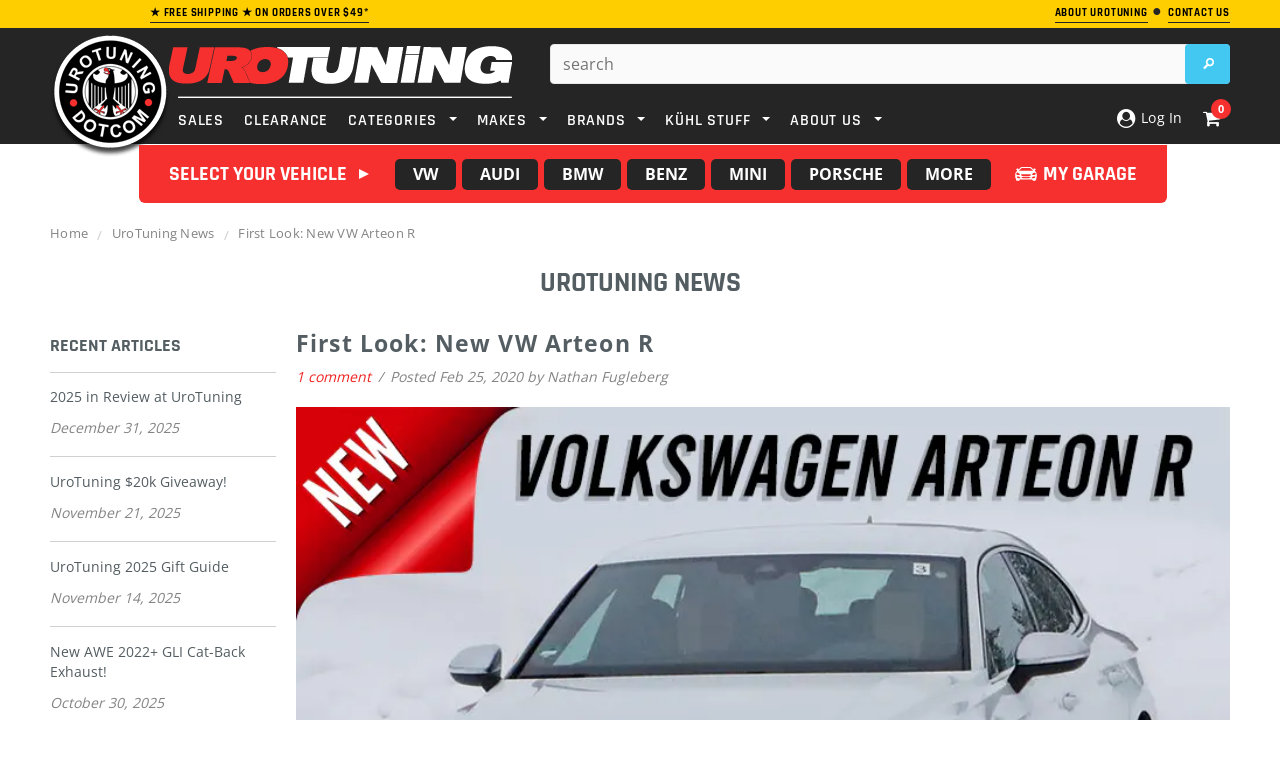

--- FILE ---
content_type: text/css
request_url: https://www.urotuning.com/cdn/shop/t/201/assets/theme.css?v=175637561701836583541760457488
body_size: 31666
content:
html{-webkit-font-smoothing:antialiased}body{margin:0 auto;font-family:Arial,"sans-serif";color:#2d2d2d;font-size:12px;line-height:20px;position:relative;overflow-x:hidden}body.cbp-spmenu-push-toright .body-overlay{position:absolute;width:100%;height:100%;z-index:1;background-color:#00000080}.visible-phone{display:none}fieldset,legend{border:none}.input-append input[class*=span],.input-append .uneditable-input[class*=span],.input-prepend input[class*=span],.input-prepend .uneditable-input[class*=span],.row-fluid input[class*=span],.row-fluid select[class*=span],.row-fluid textarea[class*=span],.row-fluid .uneditable-input[class*=span],.row-fluid .input-prepend [class*=span],.row-fluid .input-append [class*=span]{display:inline-block;padding:1.384615385em .615384615em}.row-fluid textarea[class*=span]{padding-top:.5em;padding-bottom:.5em}blockquote{border-left:5px solid #eee;font-size:12px;font-style:italic;margin:0 0 20px;padding:10px 20px;line-height:26px}input[type=image]{width:auto}textarea{border:1px solid #d2d8db}input[type=checkbox]{vertical-align:top;margin-right:10px}textarea,input[type=text],input[type=password],input[type=datetime],input[type=datetime-local],input[type=date],input[type=month],input[type=time],input[type=week],input[type=number],input[type=email],input[type=url],input[type=search],input[type=tel],input[type=color],.uneditable-input{margin:0;padding:.615384615em}select,input[type=text],input[type=password],input[type=datetime],input[type=datetime-local],input[type=date],input[type=month],input[type=time],input[type=week],input[type=number],input[type=email],input[type=url],input[type=search],input[type=tel],input[type=color]{font-size:16px;padding:5px 10px;line-height:1.35;height:36px;border:1px solid #cbcbcb}label{margin-bottom:7px;font-weight:700}label em{color:#f1152f;font-weight:400;font-style:normal;margin-left:3px}.form-actions{background:none;border:none;padding:20px 0 0}.alert ul{margin-bottom:0}ul{list-style:disc inside none;margin-bottom:20px;padding:0 0 0 30px}ol{list-style:decimal inside none;margin-bottom:20px;padding:0 0 0 30px}li{margin-bottom:.25em}.center{text-align:center}.left{text-align:left}.right{text-align:right}.errors ul{padding-left:0}.form-success{border:1px solid #c8d9b9;background:url(icons_new14.png) 10px -1307px no-repeat;margin-bottom:20px;padding:5px 20px 5px 30px}img{max-width:100%;height:auto;border:0;-ms-interpolation-mode:bicubic;-webkit-transition:all .25s ease-in-out 0s;-moz-transition:all .25s ease-in-out 0s;-ms-transition:all .25s ease-in-out 0s;-o-transition:all .25s ease-in-out 0s;transition:all .25s ease-in-out 0s}.image{max-width:100%;height:auto;border:0;-ms-interpolation-mode:bicubic}h1,h2,h3,h4,h5,h6{font-weight:400;line-height:1.25em;margin:0;padding:0}h1,h2{font-size:2em;margin-bottom:1em;margin-top:1em}h3{font-size:20px;margin-bottom:1.25em;margin-top:1.25em}h4{font-size:17px;margin-bottom:1.5em;margin-top:1.5em}h5{font-size:15px;margin-bottom:1.5em;margin-top:1.5em}h6{font-size:1em;margin-bottom:1.5em;margin-top:1.5em}p:last-child{margin-bottom:0}small{font-size:12px}h2 small.pull-right{padding-top:.538461538em}a{-webkit-transition:all .5s;-moz-transition:all .5s;-o-transition:all .5s;transition:all .5s;color:#000}a:hover,a:focus{color:#000}a:focus{text-decoration:none}a,a:link,a:hover,a:active{outline:none}.no-style{margin:0!important;padding:0!important;border:0!important;background:none!important}.tal{text-align:left}.tar{text-align:right}.tac{text-align:center}.fl{float:left}.fr{float:right}.fn{float:none}.cl{clear:left}.cr{clear:right}.cb{clear:both}.hide,.hidden{display:none}.hidden{display:none}.move{cursor:move}.section-title{display:none}.main-content{display:block;padding-bottom:50px;min-height:450px}.template-index .main-content{padding-bottom:0}.modbtn-help{color:#fff;border:0px;font-size:14px;font-weight:700;font-family:Rajdhani;display:inline;background-color:#333;text-align:center;width:auto;line-height:20px;padding:2px 20px;border-top-left-radius:5px;border-top-right-radius:5px}.modbtn-help-bot{color:#000;border:0px;font-size:14px;font-weight:700;font-family:Rajdhani;display:inline;background-color:#ffce00;text-align:center;width:auto;line-height:20px;padding:2px 20px;border-top-left-radius:5px;border-top-right-radius:5px}.modbtn-link{color:#fff;border:0px;font-size:18px;font-weight:700;font-family:Rajdhani;display:block;background-color:#f62f2f;text-align:center;width:auto;line-height:1em;padding:10px 20px;border-radius:5px}.modbtn-link:hover{background-color:#43c8f2}.modbtn-link-bot{color:#fff;border:0px;font-size:18px;font-weight:700;font-family:Rajdhani;display:block;background-color:#333;text-align:center;width:auto;line-height:1em;padding:10px 20px;border-radius:5px}.btn,.btn:hover,.btn-secondary{-webkit-border-radius:0;-moz-border-radius:0;border-radius:0;-webkit-transition:all .25s;-moz-transition:all .25s;-o-transition:all .25s;transition:all .25s;border-radius:4px!important}.btn,.btn-secondary,.text-continue a,#get-rates-submit,.infinite-scrolling a,.infinite-scrolling-homepage a{padding:0 25px;text-transform:uppercase;line-height:34px;height:36px;letter-spacing:.05em;font-weight:700;border:1px solid transparent;text-decoration:none}.btn span.arrow{text-align:left;text-indent:-999em;display:inline-block;width:0;height:0;line-height:0;margin-left:10px;border:5px solid transparent}.text-continue a{display:inline-block}.infinite-scrolling a,.infinite-scrolling-homepage a{display:inline-block;width:345px}.infinite-scrolling a.disabled,.infinite-scrolling-homepage a.disabled,.infinite-scrolling a.disabled:hover,.infinite-scrolling-homepage a.disabled:hover{cursor:default;color:#fff;background:#f3f3f3;border-color:#f3f3f3;border-bottom-color:#ebebeb}.input-group .btn-secondary,.input-group .input-group-field{height:36px}.btn[disabled]{opacity:1;filter:alpha(opacity=100);border-color:#bebebe!important;color:#fff!important;background-color:#bebebe!important}.quickview-button{margin-top:80px;line-height:1}.quickview-button a{padding:5px 10px;text-transform:uppercase;font-size:11px;font-weight:400;background:#333;color:#fff;display:block;letter-spacing:.05em;text-decoration:none}@-webkit-keyframes btn-loading-spinner{0%{-webkit-transform:rotate(0deg);transform:rotate(0)}to{-webkit-transform:rotate(360deg);transform:rotate(360deg)}}@keyframes btn-loading-spinner{0%{-webkit-transform:rotate(0deg);transform:rotate(0)}to{-webkit-transform:rotate(360deg);transform:rotate(360deg)}}.is-loading,.is-loading:hover{color:transparent!important;position:relative!important;background-image:none!important}.is-loading:before,.is-loading:hover:before{content:""!important;border:1px solid #fff;border-right:0;border-bottom:0;border-radius:50%;margin-top:-8px;margin-left:-8px;width:16px;height:16px;position:absolute;left:50%;top:50%;-webkit-animation:btn-loading-spinner .7s linear infinite;animation:btn-loading-spinner .7s linear infinite;z-index:3}table{border:1px solid #dfe4e6;width:100%}table td,table th{border-bottom:1px solid #dfe4e6;padding:20px}table th{font-size:11px;text-transform:uppercase;font-weight:700}.fancybox-title{display:none}.selectboxit-container,.selectboxit,.selectboxit:active{outline:none}.selectboxit-container{display:inline-block;width:100%}.selectboxit{cursor:pointer;height:35px;margin:0;white-space:nowrap;width:100%;-moz-box-shadow:0px 1px 2px rgba(0,0,0,.08);-webkit-box-shadow:0px 2px 3px rgba(0,0,0,.08);box-shadow:0 1px 2px #00000014;-webkit-border-radius:2px;-moz-border-radius:2px;border-radius:2px;-webkit-transition:all .1s;-moz-transition:all .1s;-o-transition:all .1s;transition:all .1s}.selectboxit,.selectboxit-options{width:100%}.selectboxit-default-icon{float:left}.selectboxit-text{text-indent:10px;line-height:35px;overflow:hidden;float:left;white-space:nowrap;-webkit-touch-callout:none;-webkit-user-select:none;-khtml-user-select:none;-moz-user-select:-moz-none;ms-user-select:none;-o-user-select:none;user-select:none}ul.selectboxit-options{cursor:pointer;display:none;list-style:none;margin-top:-1px;overflow:auto;padding:.5em 0;position:absolute;min-width:auto;max-height:180px;white-space:nowrap;width:100%;-moz-box-shadow:0px 1px 2px rgba(0,0,0,.08);-webkit-box-shadow:0px 2px 3px rgba(0,0,0,.08);box-shadow:0 1px 2px #00000014;-webkit-border-radius:2px;-moz-border-radius:2px;border-radius:2px;z-index:99999}.selectboxit-options.dropdown-menu li>a{-webkit-transition:none;-moz-transition:none;-o-transition:none;transition:none}ul.selectboxit-options a{padding:3px 15px}.selectboxit-options li,.selectboxit-options .selectboxit-optgroup-header{line-height:30px;text-indent:5px;overflow:hidden;white-space:nowrap;list-style:none}.selectboxit-options .selectboxit-optgroup-header{font-weight:700}.selectboxit-options .selectboxit-optgroup-option{text-indent:20px}.selectboxit-options .selectboxit-optgroup-header[data-disabled=true]:hover{cursor:default}.selectboxit-arrow-container{padding-right:5px;width:19px;float:right}.selectboxit-arrow-container i.selectboxit-arrow{margin:0 auto;display:block}.selectboxit-options li i{display:none;float:left}.page-header h2,.page-header h1,.banner h2,.banner-home-bottom .des h4,.widget-title h3,.free-shipping h3,.newsletter .block-title h3 span,.refined-widgets>span,#email-modal .window-window .window-content .title,.widget-new-product .widget-title h2,.collection-title a,.related-products h2,.recently-viewed-products h2,#shipping-calculator h3,#add-comment-title,.title-comment{text-transform:uppercase;font-weight:700;letter-spacing:.05em}.page-header{margin:0 0 23px;padding:0;border:0}.page-header h2,.page-header h1{font-size:20px;letter-spacing:.05em;margin:0}.index-head h1{text-align:center;font-weight:700;text-transform:uppercase;padding:10px}.img_cart{margin:3px 0 24px;background:#f2f5f6;background-size:cover;height:200px;overflow:hidden}.img_cart h1{text-align:center;margin-top:5%;color:#000;font-weight:700;text-transform:uppercase}.img_cart h3{text-align:center;color:#000;font-weight:700;text-transform:uppercase;margin-top:-10px}.page-header .rte{position:relative;line-height:26px}.template-collection .page-header{margin-bottom:3px}.template-collection .page-header .rte{line-height:20px}.template-collection .page-header h2{margin-bottom:9px}@media (min-width: 768px){.page-header .rte2{position:relative;line-height:26px;margin-top:-90px}}@media (max-width: 767px){.page-header .rte2{margin-top:-30px;margin-bottom:-50px}}.padding{clear:both;overflow:hidden}.pagination-page{text-align:right;margin:0;padding:0}.pagination-page li{display:inline;list-style:none}.pagination-page li>span,.pagination-page li a{padding:0;margin:0 6px;letter-spacing:.02em}.pagination-page li>span{font-weight:400}.pagination-page li.text a{border-bottom:1px solid #000;color:#2d2d2d}.pagination-page li.text a:hover{border-bottom:0;text-decoration:none}.sidebar{width:20.5%!important}.col-main{width:79.5%!important}.sidebar-banner{margin-bottom:45px;text-align:center}.sidebar-banner img{border:1px solid transparent;margin:-1px}.sidebar .widget-title{border-bottom:1px solid #d0d0d0;padding-bottom:10px;margin-bottom:14px}.sidebar .sidebar-links .widget-title{margin-bottom:5px}.sidebar .sidebar-cms-custom .widget-title{margin-bottom:22px}.sidebar-links .widget-content>ul>li{margin:19px 0}.sidebar-links .widget-content>ul>li>a{font-weight:700;color:#000;letter-spacing:.05em;text-transform:uppercase;text-decoration:none}.sidebar-links .widget-content>ul>li>a.focus:before,.sidebar-links .widget-content>ul>li>a.active:before,.sidebar-links .widget-content>ul>li>a:hover:before{border:5px solid transparent;border-left:5px solid #000;width:0;height:0;content:"";display:inline-block;margin-right:5px}.sidebar-custom .widget-title h3 span{cursor:pointer;font-size:12px}.sidebar-custom .widget-title h3 span:before{content:"";width:0;height:0;border:5px solid transparent;border-top-color:#000;display:inline-block;margin:0 10px -2px 0}.sidebar-custom .widget-title h3 a{text-transform:capitalize;font-size:12px;font-weight:400;float:right;letter-spacing:0}.sidebar-custom .widget-title.click h3 span:before{border-top-color:transparent;border-bottom-color:#000;margin-bottom:2px}.sidebar-custom .widget-title{margin-bottom:20px;padding:21px 0 0;border-top:1px solid #d0d0d0;border-bottom:0}.sidebar-custom .widget-content{margin-bottom:0}.sidebar-custom label{font-weight:400}.sidebar-custom ul{overflow:hidden}.sidebar-custom ul li a{text-decoration:none}.sidebar-custom ul li.active a,.sidebar-custom ul li a:hover{font-weight:700}.sidebar-custom input[type=checkbox]{display:none}.sidebar-custom input[type=checkbox]+label{background:url(check-box.png) no-repeat 0 center;padding-left:23px}.sidebar-custom input[type=checkbox]+label:hover,.sidebar-custom input[type=checkbox]:checked+label{background:url(check-box-checked.png) no-repeat 0 center;cursor:pointer}.sidebar-custom.size ul li{float:left;width:50%;padding-right:10px}.sidebar-custom.color ul{margin:0 -14px 10px 0}.sidebar-custom.color ul li{width:34px;margin:0 14px 14px 0;padding:0;float:left}.sidebar-custom.color ul li a{display:block;border:1px solid #eaeaea;width:34px;height:34px;-webkit-transition:none;-moz-transition:none;-ms-transition:none;-o-transition:none;transition:none}.sidebar-custom.color ul li a img{-webkit-transition:none;-moz-transition:none;-ms-transition:none;-o-transition:none;transition:none;opacity:1;filter:alpha(opacity=100)}.sidebar-custom.color ul li a:hover,.sidebar-custom.color ul li a.active{border:3px solid #000}.refined-widgets{margin-bottom:10px;overflow:hidden}.refined-widgets>span{font-size:14px}.refined-widgets>a{float:right}.sidebar-cms-custom .widget-content{color:#797979;font-style:italic}.sidebar-cms-custom .widget-content p{margin-bottom:19px}.sidebar .widget-featured-product{margin-top:45px}.sidebar .widget-featured-product .widget-title{margin-bottom:30px}.widget-featured-product .products-grid{margin:0}.widget-featured-product .products-grid .owl-item .grid-item{margin:0 0 40px;padding:0;width:100%}.sidebar .widget-featured-product .grid-item .product-grid-image img{max-width:120px;max-height:160px;border:1px solid transparent}.widget-featured-product .product-title{margin-bottom:4px}.widget-featured-product .price-box{margin-bottom:15px}.widget-featured-product .btn{height:32px;line-height:32px;border:1px solid transparent;font-size:11px!important}.widget-featured-product .owl-theme .owl-controls .owl-buttons div.owl-prev{top:62px;left:0}.widget-featured-product .owl-theme .owl-controls .owl-buttons div.owl-next{top:62px;right:0}.widget-title{margin-bottom:40px}.widget-title h3{font-size:14px;margin:0}.widget-content{margin-bottom:47px}.widget-content ul{list-style:none;padding-left:0}.sidebar .widget-recent-articles .widget-title{padding-bottom:16px}.widget-recent-articles .article{border-bottom:1px solid #d0d0d0;margin-bottom:15px;padding-bottom:18px}.widget-recent-articles .article a{line-height:20px}.widget-recent-articles .article em{display:block;padding-top:11px;color:#848484}.widget-tags .widget-title{margin-bottom:22px}.widget-tags .widget-content{margin-bottom:40px}.widget-tags li{display:inline;margin-right:10px}.widget-tags li a{font-size:13px;font-style:italic;color:#848484;line-height:30px}.widget-tags li a:hover{color:#000;border-bottom:1px solid #000;text-decoration:none}.breadcrumb{background:none;padding:15px 0 0;margin-bottom:18px;-webkit-border-radius:0;-moz-border-radius:0px;-ms-border-radius:0;-o-border-radius:0;border-radius:0;clear:both;letter-spacing:.02em;font-size:13px!important}.breadcrumb a,.breadcrumb span{color:#848484;font-size:13px!important}.breadcrumb span.arrow{color:#cbcbcb;content:"/";display:inline-block;font-family:Open Sans;font-size:13px!important;font-weight:400;padding-right:6px;vertical-align:-2px;padding-left:6px}@media (max-width: 768px){.breadcrumb{font-size:11px}.breadcrumb span.arrow{font-size:11px;padding-right:4px;padding-left:4px}.breadcrumb a,.breadcrumb span{font-size:11px}}.header-top{text-align:left;text-transform:uppercase;font-size:8px;padding:2px 0 5px;letter-spacing:.05em}.header-top a.link{color:#b05d5d;border-bottom:0px solid #b05d5d}.header-top a.link:hover{text-decoration:none;border-bottom:0}.header-top .close{text-indent:-999em;display:block;width:9px;height:9px;background:url(icons_new14.png) no-repeat 0 -229px;opacity:1;margin-top:3px}.header-top-promo-bar{padding:3px;background:#70ba28;color:#fff;font-weight:700;border-bottom:0px solid #eee}.header{padding:16px 0 0}.header-mobile{display:none;position:relative;float:left;background:#141414}.header-mobile #showLeftPush{position:relative;height:46px;display:block;cursor:pointer}.header-mobile #showLeftPush .menu-lines{display:block;position:absolute;left:15px;top:13px;height:19px;width:26px;border-top:3px solid #fff;border-bottom:3px solid #fff}.header-mobile #showLeftPush .menu-lines:before{content:"";width:100%;background:#fff;height:3px;position:absolute;top:5px;left:0}.header-mobile #showLeftPush.active,.header-mobile #showLeftPush:hover{background-color:transparent}.header-mobile .customer-area{float:left;width:50%;position:static;display:none}.header-mobile .customer-area>a{float:left;width:100%;height:46px;border-right:0px solid #868686;background:url(icon-customers.png) no-repeat center center;text-indent:-999em}.header-mobile .customer-area.open>a,.header-mobile .customer-area>a:hover{background-color:#000c}.header-mobile .customer-links{margin:0}.header-mobile .dropdown-menu{font-size:12px;margin:0;width:200%;padding:10px 15px;-webkit-border-radius:0;-moz-border-radius:0;border-radius:0;-webkit-box-shadow:none;-moz-box-shadow:none;box-shadow:none}.header-mobile .dropdown-menu ul{overflow:hidden;margin:0 0 10px;padding-left:0;list-style:none}.header-mobile .dropdown-menu .wishlist a{color:#323232}.header-panel{clear:both}.header-panel .nav-search{display:none}.header-panel-top{float:left;width:100%}.header-panel-top .currency{float:right}.site-header p.text_order{float:right;margin:0;line-height:30px;letter-spacing:.02em;opacity:.7}.header-panel-bottom{float:right;text-align:right;margin-top:-14px}.header-panel-bottom .free_shipping{text-transform:uppercase;font-size:11px;letter-spacing:.05em;margin-bottom:16px}#currencies{float:left;height:22px;line-height:22px;padding:0}#currencies-modal{float:left;line-height:30px}#currencies-modal div{display:inline-block;margin-right:3px}.header-bottom{padding-top:16px}.header-bottom .selectize-input.full{border:none;margin-top:0;padding:0!important;width:70px}.header-bottom .selectize-control{float:left;margin-left:23px;height:30px}.header-bottom .selectize-control.single .selectize-input:after{right:5px;border-width:4px 4px 0}.header-bottom .selectize-control.single .selectize-input.dropdown-active:after{border-bottom-color:#000;border-width:0 4px 4px;margin-top:-3px}.header-bottom .selectize-input.focus{-moz-box-shadow:none;-webkit-box-shadow:none;box-shadow:none}.header-bottom .selectize-control div.item{background-position:0 10px!important;padding-left:25px;font-weight:700}.header-bottom .selectize-control div.option{background-position:12px 7px!important;padding-left:40px;padding-right:20px}.header-bottom .selectize-dropdown{min-width:80px}.header-bottom .selectize-dropdown,.header-bottom .selectize-input,.header-bottom .selectize-input input{text-transform:uppercase}.header-bottom .selectize-control.single .selectize-input,.header-bottom .selectize-control.single .selectize-input input{height:30px;line-height:30px;min-height:0!important;text-align:left}.customer-links{text-align:center;float:left;letter-spacing:.02em;float:right;padding-left:25px;margin:0 0 17px}.customer-links li{float:left;margin:0;list-style:none}.customer-links li.wishlist{margin-right:27px}.customer-links li.wishlist span.icon{width:13px;height:11px;line-height:11px;display:inline-block;text-indent:-999em;background:url(icons_new14.png) no-repeat 0 -195px;margin-right:7px}.customer-links a,.customer-links{color:#323232}.customer-links a{text-decoration:none}.inline-list{text-align:right}.inline-list li{display:inline}.inline-list a{padding-left:10px}.header-bottom .nav-search{float:right;margin-left:20px}.header-bottom .search-bar input.input-group-field{color:#323232;width:400px;min-width:100%;line-height:25px;padding:0 30px 0 12px;height:40px;background:#fff;border-radius:4px}.header-bottom .search-bar .input-group-btn input.btn{background:url(icons_new14.png) -27px -25px #43c8f2 no-repeat;text-indent:-999em;width:45px;height:40px;display:block;padding:0;position:absolute;top:0;right:0;margin:0;border:0;border-top-right-radius:2px;border-bottom-right-radius:2px}.logo-title{display:block;padding:30px}.header-bottom .search-loop-container{display:none}.header-bottom .top-cart{float:right;text-align:right;margin:0;padding:0 0 17px}.header-bottom .top-cart a{text-align:center;position:relative;letter-spacing:.02em;color:#fff}.header-bottom .top-cart a span.first{position:relative}.header-bottom .top-cart a:hover,.header-bottom .top-cart a:focus{text-decoration:none}.header-bottom .top-cart a #cartCount{background:#fff;color:#f62f2f;padding:4px 8px;margin-left:6px;-webkit-border-radius:100%;-moz-border-radius:100%;border-radius:100%}.header-bottom .top-cart .icon{background:url(icons_new14.png) 0 -90px no-repeat;width:13px;height:20px;display:inline-block;margin-right:8px}.top-header{position:relative;float:right;margin-left:20px}.dropdown-cart-overlay{background:#000000bf;width:100vw;height:100vh;position:fixed;left:0;top:144px}#dropdown-cart{width:400px;border-radius:5px;padding:15px;position:absolute;top:47px;right:0;background:#fff;z-index:3;text-align:left}.dropdown-cart-header{display:flex;justify-content:space-between;border-bottom:2px solid #eee;margin:-15px -15px 15px;padding:15px;color:#000;font-weight:900;font-size:18px;-webkit-text-stroke:1px black}.dropdown-cart-heading{text-transform:uppercase}.mini-products-list .product-image{float:left;margin-right:15px;display:block}.mini-products-list{display:block;clear:both;margin-bottom:0;padding:0;max-height:387px;overflow-y:auto}.mini-products-list .item{display:block;clear:both;position:relative;display:flex;padding-bottom:25px;margin:0;overflow:hidden}.mini-products-list .item .btn-remove{position:relative;background:#eee;padding:2px 5px;border-radius:5px;font-weight:700;font-size:12px;color:#000;margin-top:10px;margin-left:-15px;transition:background .1s}.mini-products-list .item .btn-remove:hover{background:#f62f2f;color:#fff;text-decoration:none}.mini-products-list .item:last-child{border-bottom:2px solid #eee}.mini-products-list .product-details-left{min-width:115px;display:flex;flex-direction:column;align-items:center}.mini-products-list .product-details{overflow:hidden}#dropdown-cart .product-name{margin-bottom:5px}#dropdown-cart .summary{display:block;clear:both;padding-top:16px;padding-bottom:18px;overflow:hidden;text-transform:uppercase}#dropdown-cart .summary .label{display:block;float:left;font-size:11px;font-weight:700;color:#797979;padding:6px 0 0}#dropdown-cart .summary .price{display:block;float:right;font-size:16px;font-weight:700;color:#000}#dropdown-cart .actions{clear:both}#dropdown-cart .actions .btn{width:100%;height:46px;background:#43c8f2;color:#fff;border-color:#43c8f2;line-height:46px;font-size:20px}#dropdown-cart .text-cart{text-align:center;margin-bottom:5px}#dropdown-cart .text-cart a{font-size:10px;font-weight:700;text-transform:uppercase;letter-spacing:.05em;border-bottom:1px solid #000}#dropdown-cart .text-cart a:hover{border-bottom:0;text-decoration:none}#dropdown-cart .cart-collateral{color:#727272}#dropdown-cart .cart-collateral .price{font-weight:700;color:#000}#dropdown-cart .product-name a{color:#191919;font-weight:700}.product-details .option{margin-bottom:5px}.site-nav{width:100%;margin:-18px;padding:0;position:relative;list-style:none}.site-nav li{display:block;margin:0}.site-nav a{display:block;padding:12px;text-decoration:none}.site-nav>li{position:relative;display:inline-block;list-style:none}.site-nav>li>a{font-weight:550;text-transform:uppercase;margin:16px 8px 9px;padding:0;letter-spacing:.05em}.site-nav>li:first-child>a{margin-left:0}.site-nav>li:hover>a>span:first-child,.site-nav>li:hover>a.current>span:first-child,.site-nav>li>a.current>span:first-child{border-bottom:0px solid #fff}.site-nav-dropdown{text-align:left;display:none;position:absolute;top:48px;left:0;width:215px;z-index:5;padding:0;margin-bottom:0;border:1px solid transparent}.site-nav-dropdown li a{padding:8px 30px 8px 20px;position:relative}.wrapper-container .site-nav-dropdown ul{left:100%;top:-1px;display:none;padding-left:0;list-style:none}.wrapper-container .site-nav>.dropdown:hover>ul,.wrapper-container .site-nav>.dropdown.open>ul{display:block}.wrapper-container .site-nav>li>ul>.dropdown:hover>ul,.wrapper-container .site-nav>li>ul>.dropdown.open>ul{display:block}.wrapper-container .site-nav>li>ul>li>ul>.dropdown:hover>ul,.wrapper-container .site-nav>li>ul>li>ul>.dropdown.open>ul{display:block}.wrapper-container .site-nav>li>ul>li>ul>li>ul>.dropdown:hover>ul,.wrapper-container .site-nav>li>ul>li>ul>ul>li>.dropdown.open>ul{display:block}.site-nav li.dropdown .icon-dropdown{height:0;width:0;border:4px solid transparent;display:inline-block;vertical-align:middle;margin-left:7px;cursor:pointer}.site-nav-dropdown li.dropdown .icon-dropdown{position:absolute;top:16px;right:20px}@media (min-width: 1921px){.main-slideshow .slide{background-size:contain!important;background-repeat:repeat;background-position:center center}}ul.slides{list-style:none;padding:0}.template-index .main-slideshow{overflow:hidden}.main-slideshow{float:left;width:100%;text-align:center}.slide-des{position:absolute;bottom:40%;left:0;right:20px;margin-left:-200px;padding:0 20px;text-align:left;max-width:400px}.slide-des .slide-button{padding:0 20px 0 26px;text-decoration:none;min-width:215px}.slide-text{letter-spacing:.02em;padding:0 0 105px;margin:0 auto;max-width:400px;clear:both}.slide-heading{font-size:40px;font-weight:700;padding:0 0 15px;margin-bottom:0;letter-spacing:.05em;text-transform:uppercase}.slide-des p.line{width:50px;margin:0 auto 21px;height:2px;background:#000}.free-shipping{text-align:center;clear:both}.free-shipping h3{font-size:13px;margin-bottom:35px;font-weight:400;line-height:24px}@media (min-width: 1920px){.banner img{max-width:1920px;width:100%;height:auto;display:block;margin:0 auto}}.banner{text-align:center;position:relative;clear:both;margin-bottom:0}.banner img{width:100%}.banner>img:hover{opacity:1;filter:alpha(opacity=100)}.banner .container{height:100%;position:absolute;top:0;left:50%;margin-left:-610px}.banner .inner{display:table;float:center;height:100%}.banner .inner .content{display:table-cell;vertical-align:middle}.banner h2{font-size:40px;font-weight:600;color:#000;margin:0 0 15px;position:relative}.banner p{color:#2d2d2d;margin:0 0 35px;font-size:14px;line-height:1.75}.banner p.line{width:50px;height:2px;background:#000;margin:0 auto 20px}.banner .inner a{padding:0 15px 0 30px}.banner_prod{text-align:center;position:relative;clear:both;margin-bottom:0}.banner_prod>img:hover{opacity:1;filter:alpha(opacity=100)}.banner_prod .container{height:100%;position:absolute;top:0;left:50%;margin-left:-610px}.banner_prod .inner{width:860px;display:table;float:right;height:100%}.banner_prod .inner .content{position:absolute;bottom:-30px;right:0}.banner_prod h2{font-size:40px;font-weight:700;color:#000;margin:0 0 15px;position:relative}.banner_prod p{color:#2d2d2d;margin:0 0 35px}.banner_prod p.line{width:50px;height:2px;background:#000;margin:0 auto 20px}.banner_prod .inner a{padding:0 15px 0 30px}.widget-trending-product{margin-bottom:55px;clear:both}.banner-home-bottom{clear:both}.banner-home-bottom .widget-title{margin-bottom:45px}.banner-home-bottom ul{padding-left:0;list-style:none}.banner-home-bottom li{position:relative;text-align:center;margin-bottom:30px}.banner-home-bottom .des{background:#fff;padding:25px 10px 20px;margin-top:-50px;border:1px solid #eee}.banner-home-bottom .des p{position:relative;margin:35px 0 20px;font-family:Rajdhani!important;text-transform:uppercase!important;font-weight:700!important}.banner-home-bottom .des h4{clear:both;margin-bottom:26px;text-transform:none!important;font-weight:400!important;font-family:Open Sans!important;font-size:13px!important;line-height:20px!important}.banner-home-bottom .des a{padding:0 25px 0 32px}.owl-theme .owl-controls .owl-buttons div:hover{background-color:#eff2f2!important}.owl-theme .owl-controls .owl-buttons div{width:35px;height:35px;top:32%;background:url(icons_new14.png) no-repeat -65px -592px;z-index:2}.owl-theme .owl-controls .owl-buttons div.owl-prev{background-position:13px -444px;left:-5px}.owl-theme .owl-controls .owl-buttons div.owl-next{background-position:14px -509px;right:-5px}.slider-brand-wrapper{overflow:hidden;clear:both}.slide_brand{position:relative;border-top:0px solid #000;padding:39px 0 30px}.slide_brand .slides li{width:200px!important}.slide_brand .owl-controls .owl-buttons div.owl-prev{background-position:13px -441px;left:-12px;top:44px}.slide_brand .owl-controls .owl-buttons div.owl-next{background-position:14px -509px;right:-12px;top:44px}.slide_brand.owl-theme .owl-controls .owl-buttons div:hover{background-color:transparent!important}#instafeed .owl-item{padding:0 10px}.home-instagram{background:#fff8ee;text-align:center;padding:54px 0 20px;clear:both}.home-instagram .widget-title{margin-bottom:35px}.home-instagram .widget-title h3{margin:0;padding:0 0 15px;font-size:30px;font-weight:700;letter-spacing:.05em}.instagram-des{color:#2d2d2d}.instagram-des span{display:inline-block;margin-right:7px;width:16px;height:16px;line-height:16px;background:url(social.png) no-repeat -163px -10px}.home-instagram .owl-theme .owl-controls .owl-buttons div{margin-top:-14px;height:33px;width:33px;top:50%}.home-instagram .owl-theme .owl-controls .owl-buttons div.owl-prev{left:30px;background-position:13px -444px}.home-instagram .owl-theme .owl-controls .owl-buttons div.owl-next{right:30px;background-position:14px -509px}.home-instagram a.btn{min-width:225px;margin-top:40px}.footer-top{padding-bottom:0}.footer-top .col-1,.footer-top .col-2,.footer-top .col-3{float:left;width:20%;padding:0 10px}.footer-top .col-4{float:left;width:40%;padding:0 10px}.footer-top .text{float:left}.footer-top .text h3{margin:0 0 5px}.footer-top .text h3 img:hover{opacity:1}.footer-top ul{padding:0;list-style:none}.footer-top ul.social{margin:4px 10px 20px 0;float:left}.footer-top ul.social_footer{margin:4px 5px 20px 0;float:center}.footer-top ul.social li{display:inline-block;margin-right:12px}.footer-top h3{color:#fff;text-transform:uppercase;font-size:12px;font-weight:700;letter-spacing:.05em;margin-bottom:16px}.footer-bottom{border-top:1px solid #282828}.footer-bottom address{color:#969696;margin-bottom:6px;line-height:1.6}.payment-method{padding:0 20px 0 0}.footer-header-text{display:block;margin-block-start:1em;margin-block-end:1em;margin-inline-start:0px;margin-inline-end:0px;font-family:Rajdhani;color:#fff;text-transform:uppercase;font-size:15px;font-weight:700;letter-spacing:.05em;margin-bottom:16px}.site-footer{padding:37px 0 60px;margin-bottom:-10px;letter-spacing:.02em}.site-footer a:hover{text-decoration:none}.newsletter{clear:both;padding-top:25px}.newsletter .block-title span{text-align:center}.newsletter .block-content{min-height:56px;margin:0 auto;width:100%;position:relative}.newsletter .block-content .input-group{display:block}.newsletter .input-group-field{background:none;width:300px;border:1px solid #fff;color:#969696;float:left;margin:0 5px 10px 8px;padding:0 15px;letter-spacing:.02em}.newsletter .input-group-btn{float:left}.newsletter .input-group-btn>.btn{background:#3b3b3b;color:#fff;border:0;font-size:11px}.newsletter .input-group-btn>.btn:hover{background:#fff;color:#000}#contact-us .breadcrumb{margin-bottom:24px}.map{line-height:0}#contactFormWrapper h2{font-size:20px;text-transform:uppercase;font-weight:700;letter-spacing:.05em;margin-bottom:14px}.contact-form p.line{width:48px;height:2px;background:#000;margin-bottom:20px}#contactFormWrapper input{margin-bottom:15px}#contactFormWrapper label{margin-bottom:10px;display:block}#contactFormWrapper input[type=text],#contactFormWrapper input[type=email],#contactFormWrapper input[type=tel]{width:380px}#contactFormWrapper textarea{width:620px}#contactFormWrapper .btn{margin-top:20px;display:block}#accessories-container-heading h3{font-weight:700;color:#000}.contact-form .location h4{font-size:14px;text-transform:uppercase;font-weight:700;letter-spacing:.05em;margin:6px 0 16px}.contact-form .location p{margin-bottom:20px}.contact-form .location p.open-hours{border-top:1px solid #eaeaea;padding-top:25px;margin-top:26px}.template-article .sidebar,.template-blog .sidebar{margin-top:7px}.content-blog ul{padding:0;list-style:none}.content-blog .list-blog>li:first-child{padding-top:0;margin-top:0;border-top:none}.content-blog .list-blog>li{border-top:1px solid #d0d0d0;padding-top:36px;margin-top:33px}.content-blog .list-blog h3{font-size:20px;font-weight:700;margin-bottom:10px}.content-blog .list-blog .des p{margin-bottom:19px}.content-blog .list-blog .des p img{margin-bottom:5px}.content-blog .list-blog .des blockquote{margin-bottom:36px}.content-blog .list-blog .button{margin:0 0 20px}.content-blog .list-blog .button a{border:1px solid transparent;padding:0 15px;height:36px;line-height:36px;display:inline-block;text-transform:uppercase;font-weight:700;font-size:11px!important}.content-blog .list-blog .button a:hover{text-decoration:none}.blog_author{font-style:italic;color:#848484;margin-bottom:20px}.blog_author a{color:#848484}.blog_author .separator{padding:0 3px}.blog-detail a{color:#f02121}.user-tags{display:inline;padding:0;margin:0}.user-tags li{display:inline;font-style:italic}.user-tags li span{padding:0 5px;text-transform:uppercase}.user-tags li label{text-transform:uppercase;text-decoration:underline;margin-right:2px}.user-tags li label span{padding:0}.user-tags li a{color:#2d2d2d;text-decoration:none}.user-tags li a:hover{color:#848484;border-bottom:1px solid #848484}.blog-detail .page-header{margin-bottom:10px}.blog-detail .page-header h1{text-transform:none}.blog-detail img{margin-bottom:15px}.blog-detail .rte{margin-bottom:20px}.blog-detail .addthis{clear:both;padding:22px 0}.blog-detail .action-btn{clear:both;padding-bottom:40px}.blog-detail .action-btn .right{float:right}.blog-detail #comments{clear:both;padding-bottom:20px}.blog-detail #comments ul{list-style:none;padding-left:0}#comments>ul>li{padding-left:120px;background:url(i-comment.jpg) 0 6px no-repeat;padding-bottom:73px;margin:0}#add-comment-title,.title-comment{font-size:20px;letter-spacing:.05em;border-top:1px solid #d0d0d0;padding-top:25px}.comment-form label{display:block;margin-bottom:7px}.comment-form .comment-form input{display:block;width:440px;margin-bottom:16px}.message #comment-body{width:500px;margin-bottom:15px;min-height:132px}.comment-head{color:#848484;font-style:italic;padding-bottom:10px}.blog-detail p.note{margin-bottom:22px;font-style:italic;color:#797979}#tinymce #email-modal,#tinymce #email-modal .modal-window{display:block!important}#email-modal{display:none;height:100%;left:0;position:fixed;top:0;width:100%;z-index:1041}#email-modal .modal-overlay{background:#2d2d32cc;height:100%;position:absolute;width:100%}#email-modal .modal-window{display:none;min-height:320px;margin:0 auto;position:relative;top:25%;width:847px}#email-modal .window-window{position:relative}#email-modal .window-window .window-background{opacity:.8;filter:alpha(opacity=80)}#email-modal .window-window .window-content{position:relative;background:#fff;float:left}#email-modal .window-window .window-content .left{width:848px;float:center;padding:68px 30px 30px 70px}#email-modal .window-window .window-content .right{width:0;float:right}#email-modal .window-window .window-content .btn.close,.close-window,.close-modal{padding:0;border-radius:25px;height:29px;width:29px;position:absolute;right:-15px;top:-15px;z-index:9;text-indent:-999em;border:0;background:url(icons_new14.png) 0 -877px #000;cursor:pointer;opacity:1;filter:alpha(opacity=100);-ms-filter:"progid:DXImageTransform.Microsoft.Alpha(Opacity=100)"}#email-modal .window-window .window-content .btn.close:hover,.close-window:hover,.close-modal:hover{background-color:#e95144}#email-modal .window-window .window-content .title{font-size:20px;position:relative;letter-spacing:.05em;margin-bottom:8px}#email-modal .window-window .window-content .sub-title{margin-bottom:15px;letter-spacing:.05em;color:#555}#email-modal .window-window .window-content .message{clear:both;padding:15px 0 23px;margin-bottom:0;letter-spacing:.02em;font-size:11px;font-weight:700;text-transform:uppercase;line-height:20px}#mce-EMAIL{border:1px solid #000;color:#333;font:11px arial,sans-serif;height:11px;margin:0!important;padding:8px!important;width:217px}#mailchimp-email-subscibe{overflow:hidden}#mc_embed_signup{clear:left;overflow:hidden}#mc_embed_signup form{display:inline!important;padding:0!important;text-align:center!important}#mc_embed_signup input.input-group-field{display:block;border:none;width:255px;background:#f5f5f5;color:#a3a3a3;font-style:italic;height:36px;float:left;padding:5px 10px;line-height:36px;margin-right:10px}#mc_embed_signup button{float:right;margin-left:-3px;border:none;background:none;padding:0}#mc_embed_signup .input-group-btn .btn{display:block;margin:0}#mc_embed_signup .input-group-btn{float:left}#mc_embed_signup .input-group-btn .btn{padding:0 19px!important}.modal-window .icon-social{overflow:hidden}.rte .icon-social{text-align:center}.rte .icon-social li{display:inline-block;float:none}.icon-social{text-align:left}.icon-social ul{padding:0;list-style:none}.icon-social li{display:inline-block;margin:0 12px 0 0;float:left;white-space:nowrap;-webkit-border-radius:50%;-moz-border-radius:50%;border-radius:50%;background:#333;width:36px;height:36px;text-align:center;-webkit-transition:all .5s ease 0s;-moz-transition:all .5s ease 0s;-ms-transition:all .5s ease 0s;-o-transition:all .5s ease 0s;transition:all .5s ease 0s}.icon-social li a{text-indent:-999em;font-size:0;display:block;height:36px;width:36px}.icon-social li.social-1 a{background:url(icons_new14.png) 11px -1675px no-repeat}.icon-social li.social-2 a{background:url(icons_new14.png) 11px -1710px no-repeat}.icon-social li.social-3 a{background:url(icons_new14.png) 11px -1747px no-repeat}.icon-social li.social-4 a{background:url(icons_new14.png) 11px -1783px no-repeat}.icon-social li.social-5 a{background:url(icons_new14.png) 11px -1818px no-repeat}.icon-social li.social-6 a{background:url(icons_new14.png) 11px -1855px no-repeat}.icon-social li.social-1:hover{background:#4a73bd}.icon-social li.social-2:hover{background:#46b0e2}.icon-social li.social-3:hover{background:#ea3b02}.icon-social li.social-4:hover{background:#f9bc2e}.icon-social li.social-5:hover{background:#cc2127}.icon-social li.social-6:hover{background:url(social.png) no-repeat -153px -44px}.icon-social li span{color:#013055}.icon-social li span span{display:block}.icon-social li img{margin-right:10px;float:left}.top-cart .block-content .item .product-name a{color:#000}.widget-products .products-grid:after{clear:none}.input-group-btn{width:auto}.widget-title fieldset.box-title{text-align:center;border-top:1px solid #bbb;text-transform:uppercase}.widget-title fieldset.box-title legend{display:block;width:auto;margin:0;padding:0 20px;font-size:25px!important;font-weight:700;letter-spacing:.05em;color:#252525!important}.widget-new-product{padding-bottom:0;clear:both}.grid-item .product-top{position:relative;overflow:hidden}.products-grid{clear:both}.products-grid .grid-item{position:relative;margin-bottom:50px;float:left;vertical-align:top;text-align:center}.products-grid .grid-item .product-top{margin-bottom:15px}.products-grid .grid-item .product-bottom{position:relative}.products-grid .grid-item .product-grid-image{text-align:center;display:block}.products-grid .grid-item #product-actions{margin:0}.products-grid .product-des{text-align:center;position:absolute;bottom:100px;left:0;width:100%;opacity:0;filter:alpha(opacity=0)}.products-grid .grid-item .inner-top:hover .product-des{opacity:1;filter:alpha(opacity=100)}.grid-item #add-to-cart{display:block;width:100%;text-align:center;height:42px;line-height:42px;-webkit-transition:all .5s ease 0s;-moz-transition:all .5s ease 0s;-ms-transition:all .5s ease 0s;-o-transition:all .5s ease 0s;transition:all .5s ease 0s}.hover{position:absolute;top:0;left:0;width:100%;height:100%;background-color:#fff;-webkit-transition:all .25s ease-in-out 0s;-moz-transition:all .25s ease-in-out 0s;-ms-transition:all .25s ease-in-out 0s;-o-transition:all .25s ease-in-out 0s;transition:all .25s ease-in-out 0s;opacity:0;filter:alpha(opacity=0)}.product-title,.product-name a,.ajax-product-title{color:#000;display:block;margin-bottom:6px;text-decoration:none!important}.price-box{color:#000;font-size:13px;font-weight:700;display:block}.price-box em{font-weight:400}.old-price{margin-right:6px}.old-price,.compare-price{color:#969696!important;text-decoration:line-through;display:inline;font-weight:400}.compare-price:not(:empty){margin-right:10px}.price.on-sale,.special-price{color:#f62f2f!important}.special-price em{display:none}.product-label{position:absolute;top:0;right:0}.product-label strong{color:#e95144;line-height:16px;height:20px;font-size:10px;font-weight:700;display:inline-block;text-transform:uppercase;padding:0 5px;border:2px solid #e95144;background:#fff;margin-bottom:10px;float:right;clear:both}.product-label strong.sold-out-label{color:#d2d8db;border-color:#d2d8db}.product-list{margin-bottom:40px}.product-list .grid-item{width:auto;float:none;margin:40px 0 0;clear:both;position:relative;overflow:hidden;border-top:1px solid #dfe4e6;padding-top:40px;text-align:left}.product-list .grid-item:first-child{padding-top:0;margin-top:0;border-top:0}.product-list .product-details{overflow:hidden}.product-list .product-list-thumb{display:block;float:left;max-width:200px;position:relative}.product-list .short-description{margin-bottom:10px}.product-list .price-box,.product-list .action{margin-bottom:20px}.product-list .grid-item #add-to-cart{width:auto}.product-list .product-label{left:0;right:auto;top:0}.product-list .product-label strong{float:left}.template-collection .breadcrumb{margin-bottom:34px}.list-category .grid-item{margin-bottom:45px;text-align:center}.list-category .view{opacity:0;filter:alpha(opacity=0);text-indent:-999em;display:block;width:42px;height:42px;background:url(ico-view.png) -2px -2px;position:absolute;left:50%;top:50%;margin:-20px 0 0 -20px;border:2px solid transparent}.list-category .view:hover{background-position:-2px -60px}.list-category .grid-item:hover .view{opacity:1;filter:alpha(opacity=100)}.collection-title h3.h5{font-size:20px;font-weight:700;padding:25px 0 10px;margin:0}.collection-title h3 a{display:block;color:#000;text-transform:uppercase;text-decoration:none}.collection-title .count-products{color:#828282;margin-bottom:15px}.collection-title p.desc{margin:0}.collection-title a.btn{margin-top:22px}.toolbar{font-size:11px;font-weight:700;color:#3c3c3c;text-transform:uppercase;margin-bottom:40px;position:relative;float:left;width:100%;background:#f9f9f9;border:1px solid #cbcbcb;border-radius:5px;display:block;text-align:right}.toolbar.toolbar-bottom{color:#2d2d2d;border-color:#d0d0d0;padding:15px 30px 15px 20px;margin-bottom:0}.toolbar-bottom .padding{padding-top:0}.toolbar.toolbar-bottom .page-total{float:left;margin:0;font-size:12px;font-weight:400;text-transform:none}.toolbar label{color:#3c3c3c;letter-spacing:.05em;margin:0 12px 0 0}.toolbar .view-mode{float:left;text-align:left}.toolbar .view-mode label{border-right:1px solid #cbcbcb;padding:16px 20px;margin:0 20px 0 0}.toolbar .btn-group label{margin-top:8px;float:left}.toolbar .btn-group{margin:8px 8px 8px 22px;text-align:left}.toolbar button{color:#66787f;text-transform:uppercase;padding:0;text-align:left;font-weight:400;letter-spacing:0}.toolbar button.btn-hover{color:#e95144;position:relative;z-index:2}.toolbar button.btn-hover:before{background:#fff;border-right:1px solid #dfe4e6;content:"";height:91px;position:absolute;right:-30px;top:-40px;width:119px;z-index:-1}.toolbar .right button.btn-hover:before{right:auto;left:-30px;border-left:1px solid #dfe4e6;border-right:none}.toolbar .collection-filter-btn,.toolbar .collection-filter-btn .icon-drop{height:0;width:0;border:5px solid transparent;border-top-color:#7a8e95;display:inline-block;vertical-align:middle;text-indent:-999em;cursor:pointer;margin:3px 3px 0 10px;padding:0;background:none}.toolbar .collection-filter-btn.btn-hover .icon-drop{border-top-color:#e95144}.toolbar .grid,.toolbar .list{width:14px;height:14px;text-indent:-999em;display:inline-block;background:url(icons_new14.png) 0 0px no-repeat;line-height:14px;-webkit-transition:all .5s ease 0s;-moz-transition:all .5s ease 0s;-ms-transition:all .5s ease 0s;-o-transition:all .5s ease 0s;transition:all .5s ease 0s;letter-spacing:.05em}.toolbar .grid{margin-right:20px}.toolbar span.grid{background-position:0 -600px;color:#e95144}.toolbar a.grid{background-position:0 -640px}.toolbar a.grid.active,.toolbar a.grid:hover{background-position:0 -600px;text-decoration:none;color:#e95144}.toolbar a.list{background-position:0 -727px}.toolbar a.list.active,.toolbar a.list:hover{background-position:0 -768px;text-decoration:none;color:#e95144}.toolbar span.list{background-position:0 -768px;color:#e95144}.toolbar .btn-group.filter-show{margin-left:10px}.toolbar .filter-show button.dropdown-toggle{width:120px}.toolbar .filter-show.open .dropdown-menu{min-width:120px}.toolbar button.dropdown-toggle{float:none;border:1px solid #cbcbcb;color:#505050;background:#fff;line-height:34px;line-height:35px;padding:0 50px 0 10px;position:relative;text-transform:capitalize;width:170px;text-overflow:ellipsis;white-space:nowrap;overflow:hidden}.toolbar button.dropdown-toggle:after{content:"";width:36px;height:35px;border-left:1px solid #cbcbcb;position:absolute;right:0;top:0}.toolbar button.dropdown-toggle:before{position:absolute;right:14px;top:16px;width:0;height:0;border:4px solid transparent;border-top-color:#000;content:""}.toolbar .btn-group.open .dropdown-toggle{-moz-box-shadow:none;-webkit-box-shadow:none;box-shadow:none}.toolbar .btn-group.open .dropdown-toggle:before{border-top-color:transparent;border-bottom-color:#000;margin-top:-5px}.toolbar .open .dropdown-menu{-webkit-border-radius:0;-moz-border-radius:0;-ms-border-radius:0;-o-border-radius:0;border-radius:0;-moz-box-shadow:none;-webkit-box-shadow:none;box-shadow:none;display:block;left:auto;right:0;min-width:170px}.toolbar .open .dropdown-menu li.active{margin:0}.dropdown-menu>li>a{color:#505050;font-size:12px;text-transform:capitalize;padding:3px 10px}.dropdown-menu>.active>a,.dropdown-menu>.active>a:hover,.dropdown-menu>.active>a:focus{background-color:#f5f5f5;color:#66787f}.infinite-scrolling,.infinite-scrolling-homepage{text-align:center;clear:both}.template-product .breadcrumb{margin-bottom:34px}.product{margin-bottom:50px}.product-shop .product-title{margin-bottom:10px}.product-shop .product-title.has-btn{padding-right:30px;position:relative}.product-shop .product-title h1,.product-shop .product-title a{font-size:24px;font-weight:700;margin-bottom:0;line-height:30px;text-decoration:none}.product-shop .product-title h1:first-letter,.product-shop .product-title a:first-letter{text-transform:uppercase}.product-shop h2,.product-shop a{font-size:18px;font-weight:700;margin-bottom:10px;line-height:30px;text-decoration:none}.product-shop h2:first-letter,.product-shop a:first-letter{text-transform:uppercase}.product-shop a,.affirm-modal-trigger{font-size:11px;display:initial}.affirm-modal-trigger{display:none}.product-shop .product-infor{margin-bottom:20px}.product-shop .product-infor label{font-size:11px;font-weight:700;text-transform:uppercase;min-width:105px;padding-right:5px;margin:0}.product-shop .product-infor p{margin-bottom:5px}.product-shop .product-title a.btn{display:block;text-indent:-999em;width:8px;height:13px;padding:0;background:url(btn-product.png) no-repeat;border:0;position:absolute;top:10px;right:20px}.product-shop .product-title a.btn.next{background-position:right center;right:0}#product-variants{margin-bottom:12px}.total-price label{margin:0 5px 0 0}.product-shop .total-price{clear:both;margin-bottom:22px}.product-shop .total-price>span{font-size:14px;font-weight:700;color:#000}.product-shop .prices{display:block;margin-bottom:22px;clear:both}.product-shop .prices .compare-price{font-size:16px;font-weight:400}#addToCartForm #product-add-to-cart{display:block;margin-bottom:20px}#addToCartForm #quantity{width:100px;margin-bottom:20px}#productPrice span,.product-shop .short-description{margin-bottom:20px}#add-to-cart-form strong.h2{margin-bottom:20px;display:block;margin-top:14px}.product-shop .price{font-size:24px;font-weight:700;color:#000}.product-shop .old-price{margin-right:10px}label[for=quantity]{display:block;font-weight:700;margin-bottom:5px}.quick-view .product-shop .btn,.product-shop #add-to-cart-form .btn{margin:0 60px 20px 0;height:55px;float:left;clear:both}.product-shop .tags{margin-bottom:20px;clear:both}.product-shop .tags a{padding-right:7px}.product-shop .tags .icon-tags{text-transform:uppercase;padding-right:7px}.product-shop .tags span{padding-right:7px}.product-shop .tags span:nth-child(1){display:none}.product-shop .tags span:nth-of-type(1){display:none}.product-shop .product-description{padding:0}.share_toolbox{text-align-last:center;clear:both;border:0px solid #e3e3e3;border-width:0px 0;overflow:hidden;padding:10px 0;margin-bottom:15px}.share_toolbox p{color:#969696;margin:0}.share_toolbox p{font-weight:300}.share_toolbox ul{margin:0;line-height:18px;list-style:none;padding-left:0}.share_toolbox ul li{display:inline-block;padding:0 0 0 12px;margin:0}.zoomWrapper>div{width:64px!important;height:64px!important;background-color:#fff!important;left:50%!important;margin:-32px 0 0 -32px!important;top:50%!important;-webkit-border-radius:4px;-moz-border-radius:4px;border-radius:4px;z-index:99!important}.zoomWrapper img{z-index:-1!important}.product-img-box{position:relative;padding-right:30px}.product-img-box .product-photo-container{position:relative;overflow:hidden;text-align:center}.product-img-box .product-photo-thumbs li{margin:0}.product-img-box .product-photo-thumbs.owl-theme li{padding:0 5px;width:100%}.product-img-box .product-photo-thumbs li a{display:block}.more-view-wrapper{margin:25px 0 0}.more-view-wrapper.more-view-wrapper-owlslider li{float:left}.more-view-wrapper .owl-theme .owl-controls{height:55px}.more-view-wrapper .owl-theme .owl-controls .owl-buttons div{top:auto;bottom:0}.more-view-wrapper .owl-theme .owl-controls .owl-buttons div.owl-prev{left:50%;margin-left:-43px}.more-view-wrapper .owl-theme .owl-controls .owl-buttons div.owl-prev:hover{background-color:transparent!important}.more-view-wrapper .owl-theme .owl-controls .owl-buttons div.owl-next{right:50%;margin-right:-43px}.more-view-wrapper .owl-theme .owl-controls .owl-buttons div.owl-next:hover{background-color:transparent!important}.more-view-wrapper ul{padding:0;list-style:none}.quickview-more-views,#more-view-carousel{padding:0;margin:0}.at-share-tbx-element{display:none}.at-share-tbx-element:first-child{display:block}.selector-wrapper{padding-bottom:10px}.selector-wrapper select{height:30px;padding:4px;min-width:100px}.selector-wrapper label{margin-right:10px;display:block;margin-bottom:5px}.button.inc,.button.dec{float:left;width:35px;height:36px;border:1px solid #cbcbcb;cursor:pointer;background:url(icons_new14.png) no-repeat 12px -923px;text-indent:-999em}.button.dec{border-right:0}.button.inc{border-left:0;background-position:12px -965px}.product-shop .quantity,.product-shop #quantity{float:left;width:40px}#quantity{width:100px;margin-bottom:17px}label[for=productSelect]{margin-bottom:10px}.quantity select{height:30px;padding:4px}.panel-group{margin:0;clear:both}.nav-tabs{border-bottom:1px solid #d0d0d0;text-transform:uppercase;font-weight:700;letter-spacing:.05em;margin-bottom:26px}.nav-tabs>li{background:#fff;margin:0 -1px 0 0}.nav-tabs>li>a{font-weight:700;color:#000;text-transform:uppercase;letter-spacing:.05em;margin:0;border:0px solid #d0d0d0;border-bottom:0;padding:14px 25px 10px;-webkit-border-radius:0;-moz-border-radius:0;-ms-border-radius:0;-o-border-radius:0;border-radius:0;-webkit-transition:none;-moz-transition:none;-o-transition:none}.nav-tabs>li:hover,.nav-tabs>li.active{border-bottom:2px solid #000}.nav-tabs>li:hover>a,.nav-tabs>li.active>a{padding-bottom:11px;padding-top:13px;margin-bottom:-1px}.nav-tabs>li>a:hover,.nav-tabs>li:hover>a,.nav-tabs>li:hover>a:hover,.nav-tabs>li.active>a,.nav-tabs>li.active>a:hover,.nav-tabs>li.active>a:focus{border:0px solid #c8c8c8;border-width:0 0px;color:#000}.nav>li>a:hover,.nav>li>a:focus{background:#fff;color:#000}.tab-content h4{font-size:12px;font-weight:700;padding:0 0 15px;margin:0}.tab-content p{margin-bottom:20px}#collapse-tab1{scroll-margin-top:300px}#collapse-tab1 p{margin-bottom:30px}#collapse-tab1 ul,#collapse-tab1 ol{margin:0 0 30px}#collapse-tab2,#collapse-tab3,#collapse-tab4,#collapse-tab5{scroll-margin-top:300px}.tab-content blockquote{font-style:normal;border:0;padding:0;margin:0;line-height:20px}.product-shop .selectize-input{padding:0 35px 0 10px!important;min-height:34px!important;border-color:#cbcbcb!important;-webkit-border-radius:0!important;-moz-border-radius:0!important;-ms-border-radius:0!important;-o-border-radius:0!important;border-radius:0!important}.product-shop .selectize-input.full{width:100%}.product-shop .selectize-input>*{padding:10px 0}.product-shop .selectize-control.single .selectize-input:after{border-width:4px 4px 0!important;border-top-color:#000!important;right:14px!important}.product-shop .selectize-control.single .selectize-input.dropdown-active:after{border-width:0 4px 4px!important;border-bottom-color:#000!important;margin-top:-2px!important}.product-shop .selectize-control.single .selectize-input:before{position:absolute;content:"";width:36px;height:100%;border-left:1px solid #cbcbcb;right:0;top:0}.related-products{border-top:1px solid #000;margin-top:30px}.related-products h2{font-size:14px;padding:27px 0}.related-products .products-grid .grid-item{margin-bottom:0}.related-products .owl-theme .owl-controls .owl-buttons div.owl-prev{left:0;opacity:0;filter:alpha(opacity=0)}.related-products .owl-theme .owl-controls .owl-buttons div.owl-next{right:0;opacity:0;filter:alpha(opacity=0)}.related-products .owl-theme:hover .owl-controls .owl-buttons div.owl-prev,.related-products .owl-theme:hover .owl-controls .owl-buttons div.owl-next{opacity:1;filter:alpha(opacity=100)}.recently-viewed-products{border-top:1px solid #000;padding:0;margin-top:50px;clear:both;display:none}.recently-viewed-products h2{font-size:14px;padding:27px 0}.recently-viewed-products .products-grid .grid-item{margin-bottom:0}.recently-viewed-products .price-box,.recently-viewed-products .product-bottom .action{z-index:2;position:absolute;top:-152px;left:0;width:100%;opacity:0;filter:alpha(opacity=0)}.recently-viewed-products .grid-item:hover .product-bottom .action{opacity:1;filter:alpha(opacity=100)}.template-cart .page-header{overflow:hidden}.template-cart .page-header h1{float:left}.template-cart a.continue{font-family:Rajdhani;color:#535d62;font-size:15px!important;font-weight:700;text-transform:uppercase;letter-spacing:.02em;float:right;margin-top:5px;padding-right:35px;background:url(icons_new14.png) no-repeat right -159px}.template-cart a.continuebottom{letter-spacing:.02em;margin-top:5px;font-family:Rajdhani;color:#535d62;font-size:16px!important;font-weight:700;text-transform:uppercase}.cart-title h2{color:#797979;font-weight:700;font-size:11px;text-transform:uppercase;background:#f2f5f6;border-bottom:1px solid #eaeaea;padding:12px 20px 8px;letter-spacing:.02em;line-height:20px;margin-bottom:40px}.cart-list{padding:0;list-style:none}.cart-list li{overflow:hidden;border-bottom:0px solid #eaeaea;padding-bottom:20px;margin-bottom:40px}.cart-list a.product-img{float:left;width:20%;padding-right:20px}.cart-list .product-details{float:left;width:80%}.cart-list .product-name{display:inline-block;margin-bottom:9px;font-size:15px;font-weight:700}.cart-list p.size{color:#717171;margin:0 0 10px 10px}.cart-list p.vendor{color:#717171;font-weight:700;margin:0 0 10px 10px}.cart-list p.price{margin-bottom:16px}.cart-list .price{font-size:13px;font-weight:700}.cart-list .quantity label{margin-bottom:5px;display:block;font-weight:400}.cart-list input.qty{width:65px;margin-right:5px}.cart-list input.update{border:0;background:none;text-transform:uppercase;color:#000;border-bottom:1px solid #000;font-size:11px;font-weight:700;letter-spacing:.02em;padding:0;line-height:16px}.cart-list a.remove{text-transform:uppercase;color:#e95144;border-bottom:1px solid #e95144;font-size:11px;font-weight:700;letter-spacing:.02em;margin-right:40px}.cart-list input.update:hover,.cart-list a.remove:hover{border-bottom:0;text-decoration:none}.cart-row h3 .money{font-size:32px;font-style:normal;text-align:right;font-weight:700}.cart-row .total-price{text-align:center;border-bottom:1px solid #eaeaea;padding-bottom:28px;margin-bottom:14px}.cart-row .total-price h3{color:#797979;font-weight:700;font-size:11px;text-transform:uppercase;background:#f2f5f6;border-bottom:1px solid #eaeaea;padding:12px 10px 8px;letter-spacing:.02em;line-height:20px;margin-bottom:30px}.cart-row .total-price .price{font-size:24px;font-weight:700}.cart-row .btn{width:100%;height:52px;margin-bottom:20px;padding:0 10px;border-radius:4px!important}.cart-row .btn-secondary{display:block;float:right}.cart-row label.add-comments{display:block;font-weight:400;margin-bottom:13px}.cart-row label.add-comments span{text-align:center}.cart-row label.add-comments.save-your-cart{border-bottom:1px solid #eaeaea;padding-bottom:14px;margin-bottom:14px}.cart-row label.add-comments.save-your-cart span:first-child{background:#666;text-align:center;cursor:pointer;border-radius:4px!important}.cart-row .save_cart_container{display:flex}.cart-row .save-your-cart-input{border-bottom:1px solid #eaeaea;padding-bottom:14px;margin-bottom:14px;font-size:12px}.cart-row .save_cart_container #save_cart_email{margin-right:10px}.cart-row .save_cart_container .save-your-cart-button{background:#000;text-align:center;font-size:12px;color:#fff;border:0;font-family:Rajdhani;font-weight:700;text-transform:uppercase;line-height:20px;flex-grow:1}.cart-row label.add-comments span:first-child{display:block;background:#f62f2f;color:#fff;font-size:14px!important;font-weight:700;padding:9px 22px;text-transform:uppercase}.cart-row textarea{height:111px;width:100%;margin-bottom:28px}#shipping-calculator{padding-top:17px;margin-bottom:25px}#shipping-calculator h3{font-size:14px;font-weight:700;letter-spacing:.05em;border-bottom:1px solid #eaeaea;padding-bottom:16px}#shipping-calculator-form-wrapper p select,#shipping-calculator-form-wrapper p input[type=text]{width:100%}#shipping-calculator-form-wrapper p select{margin-bottom:8px}#shipping-calculator-form-wrapper label{display:block}#shipping-calculator-form-wrapper label[for=get-rates-submit]{display:none}#get-rates-submit{margin:10px 0}.zoomContainer{z-index:99;width:auto!important;height:auto!important}.create-an-account p.title{color:#323232;border:1px solid #eaeaea;border-width:1px 0;padding:16px 0;margin-bottom:26px}#create_customer label{display:block;padding-bottom:5px}#create_customer input{display:block;margin-bottom:15px;min-width:200px;width:380px}#create_customer .action-btn{padding-top:5px}#create_customer .action-btn input{min-width:0px;width:auto}#create_customer ul.selection{float:none;width:380px;padding:0}#already_selected_car{margin-bottom:10px;font-weight:700;width:380px;display:none}#already_selected_car p{font-weight:700}#already_selected_car .dropdown-content{display:none;border:1px solid #c1c1c1;border-top:0}#create_customer #car_year_tag{display:none}#customer_login .page-header h1{text-align:center;font-size:14px;background:#f2f5f6;border:1px solid #eaeaea;border-width:1px 0;padding:15px 0 13px}#customer_login label{display:block}#customer_login input{display:block;margin-bottom:15px;min-width:200px;width:380px}#customer_login .action-btn{margin-bottom:50px;margin-top:20px}#customer_login .action-btn input{min-width:0px;width:auto;margin-bottom:24px}#customer_login .action-btn p.last span{color:#404e53;font-style:italic;padding:0 3px}#CustomerLoginForm .Login__title{font-weight:400;line-height:1.25em;font-size:2em;margin-bottom:1em;margin-top:1em}#recover_password label{display:block;padding-bottom:5px}#recover_password input{display:block;margin-bottom:15px;min-width:200px;width:380px}#recover_password .action-btn input{min-width:0px;width:auto}.grid-item .page-header{margin-bottom:10px;margin-top:30px}.grid-item .page-header h4{margin-bottom:0}.grid-item form input[type=tel],.grid-item form input[type=text]{display:block;width:380px;margin-bottom:10px}.grid-item select{width:380px;display:block;margin-bottom:10px}.grid-item h3{font-size:14px}.search-page .page-header h2{text-align:center;margin-bottom:50px;margin-top:50px}.search-page .search-bar .input-group-field{margin-right:10px}.search-page .toolbar-bottom{margin-top:30px}.quickview-template,.quick-view{bottom:0;left:0;outline:0 none;overflow-x:auto;overflow-y:scroll;position:fixed;right:0;top:0;z-index:1050;display:none}.quickview-template .content,.quick-view .content{position:relative;width:90%;margin:30px auto;background:#fff;padding:50px}.quick-view .overlay,.ajax-success-modal .overlay{background:#2d2d32cc;height:100%;width:100%;position:fixed}._quick-view-content{display:none}.quick-view .product-shop{float:right}.quick-view .product-img-box{margin:0;float:left}.quick-view .product-img-box .image-wrapper,.quick-view .product-img-box .image{width:311px;height:311px;overflow:hidden;position:relative}.quick-view .product-img-box .image img{display:block;position:relative;max-width:110%}.quick-view .product-img-box .thumbnails{padding:20px 0 0 40px;position:relative}.quick-view .product-img-box .thumbnails ul{float:left;text-align:center;width:240px;list-style:none;padding-left:0}.quick-view .product-img-box .thumbnails ul li a:hover,.quick-view .product-img-box .thumbnails ul li .active{opacity:1}.quick-view .product-img-box .thumbnails ul li a img{max-width:110%}.quick-view .product-img-box .thumbnails ul{width:266px}.quick-view .product-shop p.custom{margin:0}.quick-view .product-shop .prices{margin-top:25px}.quick-view .product-shop .prices:first-child{margin-top:0}.quick-view .product-shop .addthis{margin-bottom:0}.ajax-form-submited-wrap{display:none;position:relative;width:270px;height:50px;float:right}.ajax-form-submited-success,.quick-view .ajax-form-submited-error{position:absolute;left:0;top:0;display:none;font-weight:700;width:270px;margin-right:30px;height:50px;font-size:14px}.ajax-form-submited-success{line-height:50px}.ajax-form-loader{position:absolute;right:0;top:20px;width:40px;height:15px}.lightbox{position:fixed;top:0;left:0;width:100%;height:100%;background-color:#000;opacity:.35;filter:alpha(opacity=0);z-index:700;display:none}.quick-view .product-shop .price{margin-bottom:20px}.quick-view .product-shop .product-description{margin-bottom:22px;padding:0}.quick-view .product-shop .quantity{margin-bottom:25px}.quick-view .product-shop .details input[type=number]{margin-bottom:30px}.zoomWindowContainer .zoomWindow{border:5px solid #fff!important}.loading-modal{border:1px solid rgba(0,0,0,.15);position:fixed;top:50%!important;bottom:auto;left:50%;right:auto;width:56px;height:56px;margin-left:-28px;margin-top:-28px;overflow:hidden;padding:0;text-align:center;text-indent:-999em;-webkit-box-shadow:0 1px 4px rgba(0,0,0,.3);-moz-box-shadow:0 1px 4px rgba(0,0,0,.3);box-shadow:0 1px 4px #0000004d;-webkit-border-radius:3px;-moz-border-radius:3px;border-radius:3px}.loading-modal img{width:28px;height:28px;position:fixed;top:50%;left:50%;margin:-14px 0 0 -14px}.ajax-success-modal .content{background:#fff;bottom:auto;left:50%;margin-left:-270px;margin-top:-100px;min-height:200px;padding:45px 40px 35px;position:fixed;right:auto;top:50%!important;width:535px}.ajax-success-modal .ajax-left{float:left;margin-right:20px;margin-bottom:20px}.ajax-success-modal .ajax-right{margin-left:96px}.ajax-error-modal{bottom:auto;left:0;overflow:hidden;padding:10px 20px;position:fixed;right:auto;top:50%;width:100%;text-align:center}.ajax-error-modal .modal-inner{color:#fff;background:#e95144;display:inline-block;padding:10px 20px}.ajax-success-modal .continue-shopping{margin-right:12px;padding:0 20px}.ajax-success-modal .btn-secondary{padding:0 20px;margin-bottom:10px}.success-message{background:#f5f8f3 url(icons_new14.png) 20px -1476px no-repeat;height:40px;line-height:40px;color:#5f943c;padding:0 10px 0 40px;margin-bottom:20px;border-bottom:1px solid #dde8d6}.ajax-product-title{text-align:left;margin-bottom:9px}.widget-product .grid-item,.wow.animated{-webkit-animation-duration:1.5s;-moz-animation-duration:1.5s;-ms-animation-duration:1.5s;-o-animation-duration:1.5s;animation-duration:1.5s}.animated{-moz-opacity:1;opacity:1;filter:alpha(opacity=100);-ms-filter:"progid:DXImageTransform.Microsoft.Alpha(Opacity=100)"}#back-top{background:url(icons_new14.png) 13px -1553px no-repeat #f62f2f;z-index:99;font-size:0;height:52px;position:fixed;left:40px;bottom:40px;border-radius:100px;width:52px;cursor:pointer;margin:0;z-index:999999}.swatch{margin:0 0 11px}.swatch .header{margin:0;border:none;padding:0 0 5px;font-weight:700;color:#000}.swatch input{display:none}.swatch label{border:1px solid #cbcbcb;float:left;font-weight:400;font-size:11px;min-width:34px!important;height:34px!important;line-height:32px;margin:0;text-align:center;text-transform:uppercase;white-space:nowrap;cursor:pointer}.swatch-element label{padding:0 5px}.color.swatch-element label{padding:0}.swatch input:checked+label,.swatch label:hover{border-color:#000;border-width:3px;line-height:28px}.swatch .swatch-element{float:left;-webkit-transform:translateZ(0);-webkit-font-smoothing:antialiased;margin:0 15px 15px 0;position:relative}.crossed-out{position:absolute;width:100%;height:100%;left:0;top:0}.swatch .swatch-element .crossed-out{display:none}.swatch .swatch-element.soldout .crossed-out{display:block}.swatch .swatch-element.soldout label{filter:alpha(opacity=60);-khtml-opacity:.6;-moz-opacity:.6;opacity:.6}.swatch .tooltip{text-align:center;background:gray;color:#fff;bottom:100%;padding:10px;display:block;position:absolute;width:100px;left:-28px;margin-bottom:15px;filter:alpha(opacity=0);-khtml-opacity:0;-moz-opacity:0;opacity:0;visibility:hidden;-webkit-transform:translateY(10px);-moz-transform:translateY(10px);-ms-transform:translateY(10px);-o-transform:translateY(10px);transform:translateY(10px);-webkit-transition:all .25s ease-out;-moz-transition:all .25s ease-out;-ms-transition:all .25s ease-out;-o-transition:all .25s ease-out;transition:all .25s ease-out;-webkit-box-shadow:2px 2px 6px rgba(0,0,0,.28);-moz-box-shadow:2px 2px 6px rgba(0,0,0,.28);-ms-box-shadow:2px 2px 6px rgba(0,0,0,.28);-o-box-shadow:2px 2px 6px rgba(0,0,0,.28);box-shadow:2px 2px 6px #00000047;z-index:10000;-moz-box-sizing:border-box;-webkit-box-sizing:border-box;box-sizing:border-box}.swatch .tooltip:before{bottom:-20px;content:" ";display:block;height:20px;left:0;position:absolute;width:100%}.swatch .tooltip:after{border-left:solid transparent 10px;border-right:solid transparent 10px;border-top:solid gray 10px;bottom:-10px;content:" ";height:0;left:50%;margin-left:-13px;position:absolute;width:0}.swatch .swatch-element:hover .tooltip{filter:alpha(opacity=100);opacity:1;visibility:visible;-webkit-transform:translateY(0px);-moz-transform:translateY(0px);-ms-transform:translateY(0px);-o-transform:translateY(0px);transform:translateY(0)}.swatch.error{background-color:#e8d2d2!important;color:#333!important;padding:1em;border-radius:5px}.swatch.error p{margin:.7em 0}.swatch.error p:first-child{margin-top:0}.swatch.error p:last-child{margin-bottom:0}.swatch.error code{font-family:monospace}.product-photo-container #product-featured-image{position:static!important;height:auto!important;width:auto!important}.product-photo-container>a{position:relative;display:block;width:100%}.products-grid .grid-item .product-image{display:table;position:relative;table-layout:fixed;text-align:center;width:100%}.products-grid .grid-item .product-image>a,.product-list .grid-item .product-image>a{display:table-cell;line-height:0;vertical-align:middle;width:100%!important}.product-list .grid-item .product-image{overflow:hidden;position:relative;text-align:left;float:left;margin-right:30px;width:auto}.products-grid .grid-item-border .product-image,.grid-item-border.product-img-box .product-photo-container{border:1px solid #c4cdcd;padding:10px}.products-grid .grid-item-border .product-des .product-title{padding-left:10px;padding-right:10px}.no_crop_image img{height:auto!important;position:static!important}.zoomWrapper{overflow:hidden;height:auto!important;width:auto!important;text-align:center}.zoomWrapper img:nth-child(2){display:none}.panel-group .panel+.panel{margin-top:0}#faqs{border-top:1px solid #d0d0d0;padding-top:23px}#faqs .page-header{position:relative;padding-bottom:15px;margin-bottom:23px}#faqs .panel-group{margin-top:25px}#faqs .panel-group .panel{border:0;margin-bottom:10px}#faqs .panel-default>.panel-heading{padding:0}#faqs .panel-title{position:relative}#faqs .panel-title:before{position:absolute;left:10px;top:11px;content:"Question";float:left;margin:0 20px 0 0;height:20px;line-height:20px;width:77px;text-align:center;color:#fff;background:#f02121;font-size:11px;font-weight:700;letter-spacing:.02em;text-transform:uppercase;-webkit-border-radius:3px;-moz-border-radius:3px;border-radius:3px}#faqs .panel-title>a{background:#141414;color:#fff;border-bottom:1px solid transparent;text-transform:none;font-size:13px;font-weight:400;display:block;padding:14px 40px 13px 103px}#faqs .panel-title>a:after{content:"Hide";position:absolute;right:10px;top:13px;color:#fff;text-transform:uppercase;font-size:11px;font-weight:700;letter-spacing:.02em;opacity:.6}#faqs .panel-title>a.collapsed:after{content:"Show";color:#66787f}#faqs .panel-title>a.collapsed{background:#eee;color:#000;border-bottom:1px solid #d0d0d0}#faqs .panel-group .panel-body{padding:15px 10px 20px 103px;position:relative}#faqs .panel-group .panel-body:before{position:absolute;left:10px;top:15px;content:"Answer";float:left;margin:0 20px 0 0;height:20px;line-height:20px;width:77px;text-align:center;color:#fff;background:#00c4aa;font-size:11px;font-weight:700;letter-spacing:.02em;text-transform:uppercase;-webkit-border-radius:3px;-moz-border-radius:3px;border-radius:3px}#faqs .panel-group .panel-body img{margin-top:30px}.lookbook .slide-des{width:50%!important;top:34%;left:auto!important;right:0!important}.lookbook .slide-des p:first-child{text-transform:uppercase;font-size:13px;font-weight:700;letter-spacing:.2em;margin:0 0 5px}.lookbook .slide-des p.line{height:3px;width:37px;margin-bottom:15px;display:block}.lookbook .slide-heading{padding-bottom:8px}.lookbook .slide-text{font-size:14px;font-style:italic;max-width:100%;display:block}.lookbook .footer-top{float:right;width:100%;margin:6px 0;padding:0;position:relative;z-index:9}.lookbook .footer-top ul.social{margin:0 -10px 0 0;float:right}.lookbook .footer-top ul.social li{margin-right:0}.lookbook p.bottom{clear:both;text-align:center;border-top:1px solid #d0d0d0;padding-top:40px}.lookbook p.bottom .btn{height:48px;line-height:46px;min-width:140px}a.wishlist{display:inline-block;margin-bottom:19px;text-decoration:none}a.wishlist .icon{background:url(icons_new14.png) no-repeat 0 -267px;width:27px;height:27px;margin-right:10px;display:inline-block;border:0}a.wishlist span{color:#2d2d2d;letter-spacing:.02em;font-size:11px;font-weight:700;border-bottom:0px solid #7b7b7b;line-height:14px;text-transform:uppercase}a.wishlist:hover span{border:0}button.wishlist{background:url(icons_new14.png) no-repeat 0 -267px;border:0;text-transform:uppercase;color:#2d2d2d;letter-spacing:.02em;font-size:11px;font-weight:700;padding:0}.products-grid .wishlist{text-indent:-999em;width:27px;height:27px;background:url(icons_new14.png) no-repeat 0 -267px;display:inline-block;padding:0}.products-grid .contact-form{display:inline-block;margin-bottom:19px}.product-shop .wishlist{float:left;margin:10px 0 19px}.product-shop button.wishlist{padding-left:38px;line-height:27px}.product-shop a.wishlist .icon{margin:0 10px 0 0}.product-shop a.wishlist span{float:left;margin-top:7px}.product-shop a.wishlist:hover span{border:0}.product-shop .contact-form{margin-bottom:10px}.product-list a.wishlist .icon{display:none}.product-list button.wishlist{background:none;border-bottom:1px solid #7b7b7b;line-height:14px}.product-list button.wishlist:hover{border:0}.products-grid .product-top>a.wishlist{display:none}table.wishlist-product{border:0;margin:0 0 26px}table.wishlist-product thead th{color:#797979;background:#f2f5f6;border-bottom:1px solid #eaeaea;padding:16px 20px 13px;white-space:nowrap;letter-spacing:.05em;line-height:1}table.wishlist-product tbody td{padding:30px 20px;vertical-align:top}table.wishlist-product tbody td img{max-width:96px;max-height:154px}table.wishlist-product a.product-title{font-weight:700;display:inline-block;margin-top:17px}table.wishlist-product p>span{font-size:13px;font-weight:700;color:#232323;display:inline-block;margin-top:17px}table.wishlist-product a.btn-remove-wishlist{display:inline-block;width:35px;height:35px;text-indent:-999em;background:url(btn-remove01.png) no-repeat center -2px;border:2px solid #e95144;margin-top:7px}table.wishlist-product a.btn-remove-wishlist:hover{background-color:#e95144;background-position:center -37px}table.wishlist-product .btn{display:inline-block;width:35px;height:35px;text-indent:-999em;background:url(btn-cart01.png) no-repeat center -2px;border:2px solid #2e2e2e;padding:0;margin-top:7px}table.wishlist-product .btn:hover{background-color:#232323;border-color:#232323;background-position:center -37px}table.wishlist-product .a-right{text-align:right}table.wishlist-product .a-center{text-align:center}.wishlist-page a.share{color:#232323;letter-spacing:.02em;padding-left:27px;background:url(icon-share01.png) no-repeat 0 center}.wishlist-page .page-header{margin:0;padding-bottom:21px}.template-customers-account .page-header{margin:9px 0 25px}.template-customers-account .grid .page-header{border:1px solid #eaeaea;border-width:1px 0;margin:0 0 24px;padding:16px 0}.template-customers-account .page-header h4{font-size:13px;font-weight:700;letter-spacing:.1em;text-transform:uppercase;padding:0;margin:0}.template-customers-account .grid .grid-item:first-child{padding-bottom:48px}.template-customers-account .grid .grid-item>h5{font-size:16px;margin:0 0 14px}.template-customers-account .grid .grid-item p>a{text-transform:uppercase;font-size:11px;font-weight:700;letter-spacing:.05em;display:inline-block;border:1px solid #7d7d7d;height:32px;line-height:32px;padding:0 10px;min-width:177px;text-align:center;text-decoration:none;margin:13px 0}.template-customers-account .grid .grid-item p>a:hover{background:#000;border-color:#000;color:#fff}.template-customers-addresses .grid .page-header{margin:24px 0 22px;position:relative}.template-customers-addresses .grid .page-header:first-child{margin:9px 0 25px;padding:0;border-bottom:1px solid #eaeaea}.template-customers-addresses .grid .page-header .large--left,.template-customers-addresses .grid .large--right{margin-bottom:25px}.template-customers-addresses .grid .large--right a{font-size:13px!important}.template-customers-addresses .grid .large--text-right a{color:#323232}.template-customers-addresses .grid .grid-item>h3{font-size:16px;margin:0 0 15px}.template-customers-addresses .grid .grid-item>h3 em{font-style:normal}.template-customers-addresses .grid .page-header h2{font-size:13px;border:1px solid #eaeaea;border-width:1px 0;padding:16px 0}.template-customers-addresses .grid .grid-item>p.button>a{font-size:11px;font-weight:700;letter-spacing:.05em;text-transform:uppercase;padding:0 10px;height:32px;line-height:30px;background:#e95144;color:#fff;display:inline-block;border:1px solid transparent;min-width:96px;text-align:center;text-decoration:none;margin:15px 0 20px}.template-customers-addresses .grid .grid-item>p.button>a:first-child{border:1px solid #7d7d7d;color:#000;background:none;margin-right:17px;min-width:79px}.template-customers-addresses .grid .grid-item>p.button>a:hover{background:#000;color:#fff}.template-customers-addresses hr{border:0}.site-nav>li.mega-menu{position:static}.wrapper-container .site-nav li.mega-menu:hover .site-nav-dropdown{display:block}.wrapper-container .site-nav li.dropdown:hover.mega-menu>a>.icon-dropdown{border-top-color:#fff;opacity:1}.wrapper-container .site-nav li.mega-menu .site-nav-dropdown{width:200%;left:-50%;top:40px;border:0;padding:24px 0}.sub-mega-menu .parent-link{border-bottom:1px solid #3d4549;color:#fff;font-weight:700;padding-bottom:20px;margin-bottom:15px}.sub-mega-menu .parent-link a{text-transform:uppercase;color:#fff;font-weight:700;letter-spacing:.05em;display:inline-block;padding:0;margin:0}.sub-mega-menu .parent-link>span.up{text-indent:-999em;display:block;background:url(icon-menu-up.png) no-repeat;opacity:.5;width:9px;height:6px;position:absolute;left:50%;top:6px;cursor:pointer}.sub-mega-menu .parent-link>span.up:hover{opacity:1}.sub-mega-menu .parent-link>span{padding:0 10px}.site-nav-dropdown .col-1{float:left;width:53%}.site-nav-dropdown .col-2{float:left;width:27%}.site-nav-dropdown .col-3{float:left;width:20%}.site-nav-dropdown .col-1 .inner{float:left;width:20%;padding-right:3%}.site-nav-dropdown .col-1 .inner .dropdown{margin-bottom:38px}.site-nav-dropdown .col-2{padding:0 3% 0 0}.site-nav-dropdown .col-3{padding:5px 0}.site-nav-dropdown .col-3 a{padding:0}.site-nav-dropdown .col-1 .inner>a{text-transform:uppercase;letter-spacing:.02em;font-weight:700;padding:0;margin-bottom:5px}.site-nav-dropdown .col-1 .inner p.toogleClick{display:none!important}.site-nav-dropdown .col-1 ul.dropdown{display:block;position:static;padding:0}.site-nav-dropdown .col-1 ul.dropdown li:hover>a{padding-left:20px}.site-nav-dropdown .col-1 ul.dropdown li:hover>a:before{left:0;top:15px}.site-nav-dropdown .col-1 ul.dropdown li a{display:inline-block;padding:5px 0}.col-1 ul.dropdown li .icon-dropdown{margin-left:20px}.site-nav-dropdown .col-1 ul.dropdown li a:hover span{border-bottom:1px solid #fff}.site-nav-dropdown .col-1 ul.dropdown li a:hover span.icon-dropdown{border-bottom:0;margin-top:-3px}.site-nav li.mega-menu>.dropdown:hover>.site-nav-dropdown,.site-nav li.mega-menu>.dropdown.open>.site-nav-dropdown{display:block}.site-nav .widget-featured-product{float:left;width:100%;text-align:center}.site-nav .widget-featured-product .widget-product .products-grid{margin:0}.site-nav .widget-featured-product .widget-title{margin-bottom:15px}.site-nav .widget-featured-product .widget-title h3{font-size:12px;letter-spacing:.02em;line-height:20px}.site-nav .widget-featured-product .products-grid .grid-item{width:100%;padding:0;margin:0}.site-nav .products-grid .grid-item .product-grid-image{display:inline-block;padding:0;margin-bottom:21px}.site-nav .widget-featured-product .product-title{padding:0}.site-nav .widget-featured-product .price-box{margin:0}.site-nav .widget-featured-product .btn{padding:0;border:0;letter-spacing:.02em;border-bottom:1px solid transparent;height:25px;background:none}.site-nav .widget-featured-product .btn:hover{border:0;background:none!important;color:#000}.cbp-spmenu .site-nav-dropdown .col-1{padding:0}.cbp-spmenu .site-nav-dropdown .col-1 .inner{position:relative}.cbp-spmenu .site-nav-dropdown .col-1 .inner>a{margin:0;padding:11px 0 13px;font-size:11px;letter-spacing:.02em;border-top:1px solid #e5e5e5}.cbp-spmenu .site-nav-dropdown .col-1 ul.dropdown{display:none;padding:0;margin-bottom:27px}.cbp-spmenu .site-nav li.mega-menu li li a{font-size:12px;padding:9px 35px}.cbp-spmenu .site-nav li.mega-menu li li a:hover span{border-bottom:1px solid #fff}.cbp-spmenu .site-nav li.mega-menu .site-nav-dropdown li:hover>a:hover,.cbp-spmenu .site-nav li.mega-menu .site-nav-dropdown li:hover>a,.cbp-spmenu .site-nav li.mega-menu .site-nav-dropdown a:active{background:none}.cbp-spmenu .site-nav li.mega-menu .site-nav-dropdown>p.toogleClick{top:0}.sub-mega-menu,.addthis_native_toolbox .at-share-tbx-element{display:none}.addthis_native_toolbox .at-share-tbx-element:first-child{display:block}#displayTextLeft{font-size:11px;font-weight:700;letter-spacing:.05em;background:#000000e6;color:#fff;text-transform:uppercase;letter-spacing:.02em;padding:0 20px;position:fixed;left:0;bottom:0;height:36px;line-height:36px;width:100%;text-align:center;display:none;z-index:9}#displayTextLeft span{background:url(btn-sidebar.png) right 3px no-repeat;padding-right:20px}#displayTextLeft.hidden-arrow-left span{background-position:right -42px}.sample-vendor{color:#848484;font-weight:600;text-decoration:none}.panel-heading{-webkit-border-radius:0;-moz-border-radius:0;border-radius:0}.panel-group .panel{background:none;-webkit-border-radius:0;-moz-border-radius:0;border-radius:0}.panel-group .panel-heading{padding:12px 0}.panel-group .panel-title{text-transform:uppercase;font-weight:700;letter-spacing:.1em}.panel-group .panel-title>a{color:#000;text-decoration:none}.panel-group .panel{border-top:1px solid #e3e3e3;-webkit-box-shadow:none;-moz-box-shadow:none;box-shadow:none}.panel-group .panel:first-child{border:0}.panel-group .panel-heading+.panel-collapse .panel-body{border:0}.panel-group .panel-body{padding:15px 0 25px}.panel-group .panel-body h4{font-weight:700;color:#000}.countdown{margin-bottom:25px}.countdown span{font-style:italic;border-bottom:1px solid #6d6d6d;color:#000;margin-right:10px}.countdown .quickview-clock,.countdown #clock{display:inline-block}.header-bottom .nav-search .input-group-btn{position:absolute;right:0;top:0}.icon-search{text-indent:-999em;display:none;width:52px;height:48px;background:url(icons_new14.png) center -19px no-repeat;border-left:0px solid #4d4d4d}.products-grid .product-des .action .variants{display:inline-block}.quickview-button,.products-grid .wishlist,.products-grid .product-des .action .variants{position:relative;z-index:2}.product-label{z-index:2}.products-grid .grid-item .product-grid-image{position:relative;z-index:1}.sidebar .sidebar-block .widget-content{max-height:320px;overflow-x:hidden;overflow-y:auto}.itemconfiguration{height:440px;overflow-y:auto;float:left;margin-bottom:50px}.left_contentlist{float:left}.products-grid .action .variants{max-width:100%}.products-grid .product-item .btn{overflow:hidden;max-width:100%;text-overflow:ellipsis}.site-nav .products-grid .product-item .btn{width:auto}.lang-block{float:right}.lang-block .selectize-control{margin-left:23px}.lang-block .selectize-input.full{width:35px}.lang-block .selectize-control div.item{padding-left:25px;text-indent:-999em}.lang-block .selectize-control div.option{padding-left:37px;text-transform:none}.lang-block .selectize-dropdown{min-width:95px}.site-nav-dropdown .col-1{letter-spacing:-.31em}.site-nav-dropdown .col-1 .inner{float:none;display:inline-block;vertical-align:top;letter-spacing:normal}.products-grid,.list-category{letter-spacing:-.31em}.products-grid .grid-item,.list-category .grid-item{display:inline-block;float:none;vertical-align:top;letter-spacing:normal}.products-grid p,.list-category p{letter-spacing:normal}.products-grid .owl-item .grid-item{width:100%;margin:0;padding:0 10px}.product-img-box .product-photo-thumbs.owl-theme li{padding-bottom:1px}.product-img-box .product-photo-thumbs li a{border-bottom:0px solid transparent;padding-bottom:5px}.product-img-box .product-photo-thumbs li a.active{border-bottom-color:transparent}.header-logo img:not(:first-child){display:none}.site-nav-dropdown .col-1{width:100%}.site-nav-dropdown .col-1 .inner{padding-right:20px}.site-nav-dropdown .col-2{width:0%;padding:0}.site-nav-dropdown .col-2 a{padding:0;display:inline-block;max-width:100%}.site-nav-dropdown .col-2 .col-left{width:0%;padding-right:0;float:left}.site-nav-dropdown .col-2 .col-right{width:0%;float:left}.site-nav-dropdown .style_2 .col-2 .col-left{padding-right:0;text-align:right}.site-nav-dropdown .style_2 .col-2 .col-left a{padding:0 6px 6px 0}.site-nav-dropdown .style_3{padding:0}.site-nav-dropdown .style_3 .col-1{width:100%;float:none}.site-nav-dropdown .style_3 .inner{width:0%;padding:0 10px}.site-nav-dropdown .style_3 .inner>a>img{padding:8px 0}.site-nav-dropdown .style_4 .col-1{float:right}.site-nav-dropdown .style_4 .col-2{padding-right:20px}.site-nav-dropdown .style_4 .col-2 .col-right{width:100%}.products-grid .grid-item .price-box{margin-bottom:10px}.item-swatch{list-style:none;padding:0;margin:0;line-height:0}.item-swatch li{display:inline-block;margin:0 2px}.item-swatch li label{cursor:pointer;margin:0;width:15px;height:15px;-webkit-border-radius:100%;-moz-border-radius:100%;border-radius:100%}.social-links-green a{display:-moz-inline-stack;display:inline-block;zoom:1;display:inline;margin:0;padding:.05em;color:70ba 28!important;font-size:27px!important}.mobileHide{display:inline}@media only screen and (min-device-width: 320px) and (max-device-width: 480px){.mobileHide{display:none}}#homepage-subheader{background-color:#f2f5f6;margin:.75rem 0rem;padding:0rem}#homepage-subheader .container .angled-border{min-height:80px;border-right:5px solid white;transform:skew(-13.5deg)}#homepage-subheader .container .header-column{padding-top:1rem;padding-bottom:1rem}#homepage-subheader h5{transform:skew(13.5deg);text-transform:uppercase;font-weight:700;margin-bottom:0rem;margin-top:.75rem}#homepage-subheader h6{text-transform:uppercase;font-weight:700;margin-bottom:.5rem}.homepage-account{background:#f2f5f6;padding:30px;margin-bottom:30px}.homepage-account ul{display:inline;list-style:none;vertical-align:center}.homepage-account li{font-weight:700;display:inline;list-style:none;display:table-cell;vertical-align:middle;padding:5px}.customer-account{background:#f2f5f6;padding:30px;margin-bottom:30px;border-radius:5px;border:1px solid #cbcbcb}.customer-account ul{text-align:center;float:center;display:inline;list-style:none;vertical-align:center}.customer-account li{text-align:center;float:center;font-weight:700;display:inline;list-style:none;display:table-cell;vertical-align:middle;padding:5px}.accordion{margin:0;padding:10px;border:#cbcbcb 1px solid;border-radius:5px;background:#f2f5f6;text-decoration:none;color:#000;font-size:18px;text-transform:uppercase;font-weight:700;position:relative}.accordion-open{background:#f2f5f6;color:#000}.accordion-open span{display:block;position:absolute;right:3px;top:25%;padding:10px}.accordion-open span{background:url(/cdn/shop/t/124/assets/minus.png?324343) center center no-repeat}.accordion-close span{display:block;position:absolute;right:3px;top:25%;background:url(/cdn/shop/t/124/assets/plus.png?324343) center center no-repeat;padding:10px}.faqpage div.container{padding:0;margin:0}.faqpage div.container{max-width:100%;padding:5px 0}.faqpage div.content{background:#fff;margin:0;padding:10px;font-size:.9em;line-height:1.5em}.faqpage div.content ul{margin:0;padding:3px}.faqpage div.content p{margin:3px 0 10px;padding:3px}.faqpage div.content ul li{list-style-position:inside;line-height:25px}@media (min-width: 768px){body.template-index>.wrapper-container{padding-top:145px}body.template-page>.wrapper-container{padding-top:208px}body>.wrapper-container{padding-top:208px}.wrapper-container>.header-top{position:fixed;top:0;width:100%;z-index:9999}.wrapper-container>.site-header{position:fixed;top:28px;width:100%;z-index:9999}}#homepage-subheader{background-color:#f2f5f6;margin:-30px 0 0;padding:0rem}#homepage-subheader span{color:#f62f2f}#homepage-subheader .container{padding:0rem}#homepage-subheader .container .angled-border{min-height:80px;border-right:0px solid white;transform:skew(-13.5deg);margin:-30px 0 0}#homepage-subheader .container .header-column{padding-top:1rem;padding-bottom:1rem;padding-left:10px}#homepage-subheader h5{transform:skew(13.5deg);text-transform:uppercase;font-weight:700;margin-bottom:0rem;margin-top:.75rem;text-align:left}#homepage-subheader p{transform:skew(13.5deg);text-transform:uppercase;font-weight:400;margin-bottom:0rem;margin-top:0;text-align:left}#homepage-subheader h6{text-transform:uppercase;font-weight:700;margin-bottom:.5rem;text-align:left}#homepage-subheader ul{list-style:none;margin-bottom:0rem}#homepage-subheader ul li{display:inline-block;padding:0rem .25rem}.vp-title .vp-title-header .headers{font-size:11px!important}.site-header>.header-bottom>.container{z-index:999999;position:relative}.wrapper-container .select_car_nav{position:absolute;left:51%;transform:translate(-50%);background:#f62f2f;display:flex;border-radius:0 0 6px 6px;padding:10px;justify-content:flex-start;width:auto;min-width:55%;z-index:-1}.wrapper-container .select_car_nav.sticky{position:fixed;top:0}@media (min-width: 768px){.wrapper-container .select_car_nav.desktop-content{display:flex!important}.site-header{margin-bottom:58px}.template-index .site-header{margin-bottom:0}}.wrapper-container .select_car_nav a.closePopup{margin-top:0!important;padding:9px 8px!important;display:flex;align-items:center}.wrapper-container .select_car_nav.no-car-selected a.closePopup .nav-car{display:none}.closePopup:hover{text-decoration:none}.closePopup .close-select{color:#fff;font-weight:700;white-space:nowrap;font-size:20px;font-family:Rajdhani;text-transform:uppercase}.wrapper-container .select_car_nav .sc-tabs{margin:0 0 0 auto;align-items:center;display:none;padding:0 20px}.wrapper-container .select_car_nav.no-car-selected .sc-tabs{display:flex}.wrapper-container .select_car_nav .sc-tabs li.result-tab{width:auto;float:none;list-style:none;margin:0;background:none!important;border:0}.wrapper-container .select_car_nav .sc-tabs li.result-tab a{margin:0;white-space:nowrap;padding:0;background:none;color:#fff;font-weight:700;text-transform:uppercase;font-family:Rajdhani;font-size:20px}.sc-content ul.selection{width:auto;padding:0;margin-bottom:0}.sc-content ul.selection.secondary-selections{display:none;position:absolute;bottom:0;transform:translate(-50%,100%);width:30%;left:50%;background:#bcbcbc;padding:10px 20px 20px;border-radius:0 0 6px 6px;z-index:1;min-width:75%}.sc-content ul.selection.secondary-selections .dropSelect{background:#000000e6;color:#fff}.sc-content ul.selection.secondary-selections .dropdown-content{background:#000000e6;position:absolute;width:100%;max-height:calc(100vh - 254px);overflow:scroll!important;z-index:1}.sc-content ul.selection.secondary-selections .dropdown-content a.select-active{background:#3c3c3ce6!important}.sc-content ul.selection.secondary-selections .dropdown-content a{color:#fff!important}.sc-content ul.selection>li,.sc-content ul.selection .s-dropdown{margin-bottom:0}.sc-content .sc-results{position:absolute;bottom:0;left:50%;transform:translate(-50%,100%);background:#bcbcbc;margin:0;padding:15px;border-radius:0 0 6px 6px;width:auto;display:none;z-index:1;min-width:75%}.sc-content .sc-results .sc-list{background:#000000e6;color:#fff;list-style:none;margin:0;font-family:Rajdhani;font-size:16px}.sc-content .sc-results .sc-list.no-cars{text-align:center;color:#252525;background:none;text-transform:uppercase;font-weight:700}.sc-content .sc-results .sc-list+.sc-list{margin-top:.25em}.sc-content .sc-results .sc-list .sc-list-inner>a{color:#fff;padding:7px 35px 7px 10px;display:inline-block;white-space:nowrap;font-weight:700}.select_car_nav.no-car-selected .sc-content .sc-results .sc-list:not(.no-cars):first-child,.select_car_nav.no-car-selected .sc-content .sc-results .sc-list.shop-reset{display:none}.sc-content .sc-results .sc-list.shop-reset{background:none;text-align:center}.sc-content .sc-results .sc-list.shop-reset .sc-list-inner>a{padding:0;color:#000;text-decoration:underline;text-transform:uppercase;text-align:center}.sc-content .sc-results .sc-list .r-icon{top:8px;right:8px}.select_car_nav .sc-content{display:flex;align-items:center;width:auto;position:static;margin-left:15px}.nav-bar .select_car_nav .sc-content{margin-left:auto}.nav-bar .select_car_nav .sc-content .car-selected-menu{display:none}.nav-bar .select_car_nav.no-car-selected .sc-content{margin-left:15px}.nav-bar .select_car_nav.car-selected .sc-content .car-selected-menu{display:block}.select_car_nav .sc-make .dropSelect{display:none!important}.select_car_nav .sc-make .dropdown-content,.select_car_nav .car-selected-menu .dropdown-content{display:flex!important;border:0;align-items:center}.select_car_nav .sc-make .dropdown-content a,.select_car_nav .car-selected-menu .dropdown-content a{color:#fff!important;background:#252525;border-radius:5px;font-size:16px!important;text-transform:uppercase;font-weight:700!important;margin:0 3px!important;padding:3px 18px!important;white-space:nowrap}.select_car_nav .sc-make .dropdown-content a.select-active{background:#43c8f2}.select_car_nav .sc-content ul.selection>li:nth-child(n+2){position:relative;top:0}.select_car_nav.car-selected .main-car-selector,.select_car_nav.no-car-selected .car-selected-menu,.select_car_nav.car-selected .sc-tabs{display:none}.select_car_nav.car-selected .car-selected-menu,.select_car_nav.no-car-selected .main-car-selector{display:block}.select_car_nav.car-selected .car-selected-menu{position:relative}#register_form_car_details .car-selected-more-menu{display:none!important}.select_car_nav .car-selected-menu .car-selected-more-menu,.site-nav .dynamic-product-dropdown{display:none;position:absolute;right:0;bottom:-13px;transform:translateY(100%);margin:0;list-style:none;background:#000000d9;color:#fff;min-width:200px;padding:3px;border-radius:0 0 6px 6px}.site-nav .dynamic-product-dropdown{left:-6px;bottom:-5px}.select_car_nav.car-selected .car-selected-more-menu li,.site-nav .dynamic-product-dropdown li{margin:0}.site-nav .dynamic-product-dropdown a,.select_car_nav.car-selected .car-selected-more-menu a{padding:10px;color:#fff;text-transform:uppercase;font-weight:700;display:block;font-family:Rajdhani;font-size:16px}.site-nav .dynamic-product-dropdown li+li a,.select_car_nav.car-selected .car-selected-more-menu li+li a{border-top:1px solid #fff}.select_car_nav.mobile-content .closePopup.c-car{display:none}.closePopup .right-arrow{border-color:transparent transparent transparent #fff}.car-selected-more-button .down-arrow{border-color:#fff transparent transparent transparent}.selectCar-mobile-container.car-selected .selectCar-mobile .right-arrow{border:0;border-radius:50%;position:relative;width:16px;height:16px;padding:0;background:#000;top:3px}.selectCar-mobile-container.car-selected .selectCar-mobile .right-arrow:before{content:"x";color:#fff;font-weight:700;position:absolute;margin:auto;top:0;left:0;right:0;bottom:0;line-height:1;text-align:center}.car-selected .closePopup .right-arrow{border:0;border-radius:50%;position:relative;width:16px;height:16px;padding:0;background:#000;display:block}.car-selected .closePopup .right-arrow:before{content:"x";color:#fff;font-weight:700;position:absolute;margin:auto;top:0;left:0;right:0;bottom:0;line-height:1;text-align:center}.select_car_nav.mobile-content .car-selected-more-button .down-arrow{border-width:7px 4px 0 4px}@media (max-width: 767px){.wrapper-container .select_car_nav{float:left;padding-top:0;width:100%;border-radius:0;z-index:99;position:relative;left:0;transform:none}.select_car_nav .car-selected-menu .car-selected-more-menu{bottom:-10px}.select_car_nav .sc-make .dropdown-content,.select_car_nav .car-selected-menu .dropdown-content{flex-wrap:wrap;justify-content:center}.select_car_nav .sc-make .dropdown-content a,.select_car_nav .car-selected-menu .dropdown-content a{margin-top:10px!important}.selectCar-mobile-container{display:flex;flex-wrap:wrap;align-items:center;justify-content:space-around;background:#f62f2f;padding:0 25px;min-height:33px}.wrapper-container .selectCar-mobile{white-space:nowrap;padding:0;background:none}.wrapper-container .selectCar-mobile .nav-car{display:none}.wrapper-container .selectCar-mobile .selectCar-mobile-text{max-width:none;white-space:nowrap;padding:10px 0 2px}.wrapper-container .selectCar-mobile .selectCar-mobile-text.my-garage{padding:10px 0}.selectCar-mobile-container>.my-garage{color:#fff;text-decoration:none;text-transform:uppercase;text-align:center;padding:10px 0 2px;font-size:16px;font-weight:700;font-family:Rajdhani;display:flex;align-items:center}.select_car_nav .sc-content{margin-left:0}.select_car_nav .sc-make .dropdown-content a,.select_car_nav .car-selected-menu .dropdown-content a{font-size:16px!important;padding:3px 18px!important}.select_car_nav .car-selected-menu .dropdown-content a{font-size:12px!important;padding:3px 9px!important}.selectCar-mobile-container.car-selected{background:#252525}.selectCar-mobile-container.car-selected .selectCar-mobile .nav-car{display:inline-block}.selectCar-mobile-container.car-selected>.my-garage{display:none}.header-mobile,.header-panel{height:46px}.dt_mt>.visible-xs.sticky{top:46px;width:100%;z-index:9999}.dt_mt>.visible-xs.sticky .selectCar-mobile-container.car-selected{border-top:1px solid #fff}.selectCar-mobile-container.sticky+.select_car_nav.mobile-content{top:87px;position:fixed;z-index:9999}.dt_mt .main-content.container.sticky-offset{padding-top:166px}.findify-components-search--mobile-actions__bottom-row.move-to-menu{position:static!important;width:100%;margin:0!important}.findify-components-search--mobile-actions__bottom-row.move-to-menu+.findify-components-search--mobile-actions__bottom-row.move-to-menu{display:none}.findify-components-search--mobile-actions__bottom-row.move-to-menu .findify-components-search--mobile-actions__button{background:#43c8f2}}.clearfix:after{content:"";clear:both;display:block}.sc-dropdown{right:0;background:#fff;padding:0;border-bottom:1px solid #e5e5e5;border-top:1px solid white}ul.sc-tabs{padding:6px 13px 0;background-color:#f62f2f}ul.sc-tabs li{background-color:#252525;color:#fff;border-top-left-radius:3px;border-top-right-radius:3px}ul.sc-tabs li a{padding:14px 0;font-family:Open Sans;font-size:13.8px;font-weight:400;font-style:normal;font-stretch:normal;line-height:normal;letter-spacing:normal;text-align:center;color:inherit}ul.sc-tabs li.select-tab{float:left;width:54%}ul.sc-tabs li.result-tab{float:right;width:46%}ul.selection{float:left;width:265px;padding:25px 15px 0 13px;list-style:none}ul.sc-results{float:left;width:288px;padding:25px 15px 0}.selection .dropdown-content{display:none;border:1px solid #c1c1c1;border-top:0}.dropSelect_register{padding:7.5px 12px!important;font-family:Open Sans!important;font-size:12px!important;font-weight:400!important;font-style:normal!important;font-stretch:normal!important;line-height:normal!important;letter-spacing:normal!important;border:1px solid #c1c1c1!important;color:#000!important;border-radius:2px!important;display:block!important;text-align:left!important;margin-bottom:0!important}.dropSelect{padding:7.5px 12px!important;font-family:Open Sans!important;font-size:12px!important;font-weight:400!important;font-style:normal!important;font-stretch:normal!important;line-height:normal!important;letter-spacing:normal!important;border:1px solid #c1c1c1!important;color:#fff!important;border-radius:2px!important;display:block!important;text-align:left!important;margin-bottom:0!important}.dropSelect p{display:inline-block;margin:0}.dropSelect span.down-icon{width:12px;height:8px;margin-top:4px;background-repeat:no-repeat;background-size:cover;background-image:url(/cdn/shop/t/124/assets/arrow_down.png?v=130396872359916266871690738141);display:inline-block;float:right}.dropSelect-product{padding:7.5px 12px!important;font-family:Open Sans!important;font-size:12px!important;font-weight:400!important;font-style:normal!important;font-stretch:normal!important;line-height:normal!important;letter-spacing:normal!important;border:1px solid #c1c1c1!important;color:#000!important;border-radius:2px!important;display:block!important;text-align:left!important;margin-bottom:0!important}.dropSelect-product p{display:inline-block;margin:0}.dropSelect-product span.down-icon{width:12px;height:8px;margin-top:4px;background-repeat:no-repeat;background-size:cover;background-image:url(/cdn/shop/t/124/assets/arrow_down.png?v=130396872359916266871690738141);display:inline-block;float:right}.sc-link{font-family:Rajdhani;font-size:21.8px;font-weight:700;font-style:normal;font-stretch:normal;line-height:normal;letter-spacing:normal;text-align:center;color:#fff!important;background:#43c8f2;padding:6px!important;border-radius:2px}.sc-active{background:#fff!important;color:#000!important;position:relative;margin-bottom:-1px;border-right:1px solid #e5e5e5;border-left:1px solid #e5e5e5}.select-active{background-color:#d3d3d3}.sc-wrap{width:288px;overflow:hidden;padding:0 13px 25px 11px;border-left:1px solid #e5e5e5;border-right:1px solid #e5e5e5;position:relative}.sc-content{width:555px;position:relative}.r-icon{width:15px;height:15px;background-size:cover;background-repeat:no-repeat;background-image:url(/cdn/shop/t/124/assets/close_icon.png?v=129507379443188645131690738186);display:block;position:absolute;right:0;top:3px;padding:0!important}.sc-results li{position:relative}.s-dropdown{margin-bottom:12px;position:relative}.sc-results .selected-results{font-family:Rajdhani;width:90%;font-size:16px;font-weight:400;font-style:normal;font-stretch:normal;letter-spacing:.4px;text-align:left;color:#000;padding:0 0 5px}.right-arrow{display:inline-block;width:0;height:0;border-style:solid;border-width:5px 0 5px 10px;border-color:transparent transparent transparent #e6ee50}.down-arrow{display:inline-block;width:0;height:0;border-style:solid;border-width:10px 5px 0 5px;border-color:#e6ee50 transparent transparent transparent}.nav-car{display:inline-block;background-image:url(/cdn/shop/t/124/assets/car.svg?v=61532084876974282051690738178);width:24px;height:18px;margin-bottom:-5px;background-size:cover;background-position:bottom;background-repeat:no-repeat}.close-select{padding:0 12px;text-align:justify}.dropdown-content a{color:#000!important;padding:6px 12px!important;font-size:12px!important;font-family:Open Sans!important;display:block!important;margin:0!important;font-weight:400!important;text-align:left!important;line-height:1.6!important}li.c-detail{display:none}a.closePopup{display:block;margin:9px 0 0!important;padding:11px 8px 9px!important}.sc-overlay{right:0;position:absolute;padding:20px;width:288px;text-align:center;color:#f62f2f;display:none}.desktop-content{display:block!important}.mobile-content{display:none!important}.loading{position:absolute;top:-50px;width:100vw;height:100vh;left:0;text-align:center;background:#ffffff80;display:none}.loading img{position:absolute;top:50%}@media screen and (max-width: 767px){.desktop-content{display:none!important}.mobile-content{display:block!important}.sc-dropdown{position:relative;width:274px;margin-left:0;z-index:1001}ul.sc-tabs{padding:6px 5px 0}.sc-wrap{width:100%;padding:0 0 25px;position:relative}ul.sc-tabs li a{font-size:12px}ul.selection,ul.sc-results{width:256px}.cbp-spmenu .site-nav>li>a.closePopup{padding:12px 5px 12px 17px!important;text-align:center;display:flex;align-items:center}.close-select{max-width:85%}.sc-content{width:535px}.sc-dropdown{border-top:none;margin-top:-1px}.sc-overlay{right:5%;width:256px}.selectCar-mobile.car-not-selected{background:#f62f2f}.selectCar-mobile{background:#252525;color:#fff!important;text-decoration:none;text-align:center;padding:10px 0 2px;font-size:16px;font-weight:700;font-family:Rajdhani}.selectCar-mobile .nav-car{width:34px;height:25px;margin-bottom:-10px}.selectCar-mobile:hover,.selectCar-mobile:focus{text-decoration:none;color:#fff}.selectCar-mobile:hover,.selectCar-mobile{text-decoration:none;color:#fff}.right-arrow{border-width:8px 7px 0 7px;border-color:#fff transparent transparent transparent;position:relative;top:-1px}.selectCar-mobile span{margin-left:2px;margin-right:2px}.selectCar-mobile-text{display:inline-block;max-width:80%}.nav-popup:hover .nav-car{background-image:url(/cdn/shop/t/124/assets/car.svg?v=61532084876974282051690738178)}.nav-popup:hover a.closePopup{color:#fff;padding-right:10px}}.description_product a{color:#f62f2f!important;font-weight:700}.accessories-title{font-size:12px!important;color:#000;line-height:0px!important}.accessory-price{font-size:12px!important;margin-top:5px}.accessories-item input[type=checkbox]{width:22px!important;margin-top:18px}.accessories-item select{max-width:100%}.accessories-item input{margin-right:7px;margin-top:10px;margin-left:0;float:left;width:60px}#w3-accessories-loading{display:none!important}.swym-btn-container[data-position=default] .swym-add-to-wishlist.swym-icon .swym-tooltip .swym-tooltip-text{left:-30px!important}#swym-plugin .swym-powered-by,#swym-hosted-plugin .swym-powered-by{display:none!important}.swym-btn-container[data-position=default] .swym-button:hover{background:none!important}#stamped-main-widget{margin:0}ul.stamped-tabs li{font-family:Rajdhani;text-transform:uppercase;letter-spacing:.05em;font-size:14px;font-weight:700;padding:13px 25px 11px}ul.stamped-tabs li.active{margin-bottom:-1px;border-bottom:1px solid #000}div[data-widget-style=standard] div[data-count="0"] ul.stamped-tabs,div[data-widget-style=standard][data-count="0"] ul.stamped-tabs{border-bottom:1px solid #d0d0d0!important}div[data-widget-style=standard] .stamped-summary-actions{margin-bottom:-7em}div[data-widget-style=standard] div[data-count="0"] .stamped-summary,div[data-widget-style=standard][data-count="0"] .stamped-summary{border-bottom:0}.stamped-summary-ratings{border-right:0}.stamped-badge-caption{font-size:14px;font-weight:600;color:#000;margin-left:5px;position:absolute}.custom-icon-false{width:23px;height:23px;font-size:15px;color:#fff;background:#fc5235;border-radius:100%;display:inline-block;text-align:center;line-height:21px}.custom-icon-true{width:23px;height:23px;font-size:15px;color:#fff;background:#40a000;border-radius:100%;display:inline-block;text-align:center;line-height:22px}.fitment-status{margin-top:10px;font-weight:600;color:#fc5235;margin-left:10px;font-size:14px}.custom-button{background:transparent;border:none;text-transform:uppercase;font-family:Rajdhani;color:#535d62;font-size:18px;font-weight:700;margin-top:10px}.custom-icon{width:23px;height:23px;font-size:18px;color:#fff;font-weight:700;background:#ccc;border-radius:100%;display:inline-block;text-align:center;line-height:23px}.fitment-status{margin-top:10px;font-weight:600;color:#fc5235;margin-left:10px;font-size:14px;display:none}.fitment-note{margin-top:10px!important;font-weight:600!important;color:#f88211!important;margin-left:5px!important;font-size:14px!important;text-decoration:underline}.custom-icon-fitment{width:23px;height:23px;font-size:20px;color:#fff;background:#f88211;border-radius:100%;display:inline-block;text-align:center;line-height:22px}.car-selector-container{display:none}.car-selector-container ul.selection{float:none;margin:auto}.car-selector-container .sc-go{display:none!important}.selector-loading{position:absolute;top:0;left:0;width:100%;height:100%;background:#ffffff80;z-index:99;display:none}.selector-loading.open{display:-webkit-box;display:-ms-flexbox;display:flex;-webkit-box-align:center;-ms-flex-align:center;align-items:center;-webkit-box-pack:center;-ms-flex-pack:center;justify-content:center}.car-selector-container .dropdown-content{position:absolute;width:100%;background:#fff;z-index:999}.header-bottom .top-header{border-bottom:none!important}.header-mobile{border-bottom:0!important}.fitment-description-table td,.fitment-description-table th{padding:10px;width:20%;font-family:Rajdhani;font-size:14px}.fitment-note-metafield-text{text-align:center;background:#f62f2f}.fitment-note-metafield-text div{display:block!important;color:#fff;font-family:Open Sans;font-size:14px;text-transform:uppercase}.fitment-note-metafield-text div p{margin-bottom:0}.fitment-note-metafield-text span{color:#fff;font-family:Open Sans;font-size:14px;text-transform:uppercase;font-weight:800;text-decoration:underline}.fitment-description-table .table-header{background:#000;color:#fff}.table-row-warranty td{padding-top:0;font-size:13px;font-style:italic}.invitational-popup-container{position:absolute;width:100%;height:100%;top:0}.invitational-popup-overlay{z-index:9999;position:absolute;width:100%;height:100%;opacity:.75;background:#000}.invitational-popup{position:fixed;height:200px;width:350px;top:150px;left:0;right:0;margin:0 auto;z-index:10000;background:#262626;font-family:Rajdhani;border-radius:10px}.invitational-popup-text{text-align:center;margin:15px 25px 25px;font-size:25px;text-transform:uppercase;font-weight:700;color:#fff}.invitational-popup-buttons-container{text-align:center}.invitational-popup-buttons-container div{font-size:20px;background:#f62f2f;color:#fff;text-transform:uppercase;margin:10px 30px;padding:7px;cursor:pointer;font-weight:700}.make-selected-car{width:238px;background:#fff;border:2px solid;padding:7px;font-weight:700;font-family:Rajdhani;text-transform:capitalize;font-size:16px;outline:none;display:none}.checker-loading{position:absolute;top:-8px;left:0;width:100%;display:none}#esc-out-of-stock-inputs{border:1px solid #bebebe!important}.small #esc-out-of-stock-inputs .esc-sms-container input,.esc-email-container input,.esc-sms-container select{border-color:#bebebe!important}#esc-out-of-stock-inputs .esc-sms-container input,.esc-email-container input,.esc-sms-container select{padding-left:10px}.additional-checkout-button+.additional-checkout-button{margin-left:0!important}.bold_option_element select{padding:10px 5px;min-height:34px;font-weight:400;margin-top:5px}.bold_options{margin-top:-10px}.bold_tooltip{font-weight:400}#esc-out-of-stock-inputs .esc-btn{font-family:Rajdhani!important;font-weight:600!important;font-size:100%!important;border-top-width:0px!important;border-bottom-width:0px!important}#front-chat-container .fc-3laqu{margin-top:46px}html,body{font-size:14px;color:#535d62}body{font-size:100%}a,.blog-detail .user-tags li{color:#535d62}.page-header h2,.page-header h1{color:#535d62;text-align:left}.breadcrumb a,.breadcrumb span{color:#848484}.site-header.on,body{background:#fff;background-position:left top;background-repeat:repeat;background-attachment:scroll}.header-top{background:#ffce00;color:#252525}.header-top a.link{color:#252525;border-bottom:1px solid #252525}.site-header p.text_order{color:#141414}.header-bottom{background:#252525}.header-bottom .selectize-dropdown,.header-bottom .selectize-input,.header-bottom .selectize-input input,.header-panel-bottom .free_shipping{color:#000}.header-bottom .selectize-control.single .selectize-input:after{border-top-color:#000}.customer-area .dropdown-menu a,.header-bottom .top-cart a,.customer-links a,.site-nav .customer-links a,.customer-links{color:#fff}.customer-area .dropdown-menu a:hover,.header-bottom .top-cart a:hover span.first,.header-bottom .top-cart a:focus span.first,.customer-links a:hover{border-bottom:1px solid #fff}.header-bottom .search-bar input.input-group-field{background:#fafafa;border-color:#e7e7e7;color:#fff}.header-bottom .top-cart a #cartCount{background:#f62f2f;color:#fff;font-weight:900;font-size:11px;align-items:center;justify-content:center;height:20px;width:20px;display:flex;position:absolute;top:-9px;left:2px}@media (max-width: 767px){.header-bottom .top-cart a #cartCount{top:4px;left:21px}}.header-bottom.on .top-cart a #cartCount{visibility:hidden;background:#f02121}.header-bottom .nav-search .icon-search,.header-bottom.on .top-cart a span.first{visibility:hidden;border-color:#4d4d4d}.site-footer{background:#000;background-position:center center;background-repeat:no-repeat;background-attachment:scroll}.footer-bottom{border-color:#0000}.footer-top h3,.site-footer a,.footer-bottom address,.site-footer a:hover{color:#fff}.site-footer .col-1 a:hover,.site-footer .col-2 a:hover,.site-footer .col-3 a:hover{border-bottom:1px solid #fff}.nav-bar{background-color:#252525}.site-nav>li>a{color:#fff}.site-nav>li:hover>a,.site-nav>li:hover>a:hover{color:#dcdcdc}.site-nav li.dropdown .icon-dropdown{border-top-color:#fff}.site-nav>li:hover>a>span:first-child,.site-nav>li:hover>a.current>span:first-child{border-color:#dcdcdc}.site-nav>li>a.current>span:first-child{border-color:#fff}.site-nav-dropdown{border-style:solid;border-color:#fff;background:#fff}.site-nav .widget-featured-product .widget-title h3,.site-nav a,.site-nav-dropdown li a{color:#838383}.site-nav-dropdown li:hover>a{color:#000}.site-nav-dropdown li:hover>a:before{background:#000}.site-nav-dropdown li.dropdown .icon-dropdown{border-top-color:#838383}.site-nav .widget-featured-product .btn{color:#838383;border-bottom-color:#838383}.home-instagram{background-color:#fff}.product-title{text-transform:capitalize}.products-grid .grid-item-border .product-image,.grid-item-border.product-img-box .product-photo-container{border-color:#c3c3c3}.btn,.btn-secondary,.text-continue a,#get-rates-submit,.infinite-scrolling a,.infinite-scrolling-homepage a{font-size:14px}.btn,.btn-secondary,.text-continue a:hover,.product-item .btn:hover,.list-category .view:hover,.collection-title a.btn:hover,.list-category .grid-item:hover .collection-title a.btn,#mc_embed_signup .input-group-btn .btn:hover,#get-rates-submit:hover,#create_customer .action-btn input:hover,.template-customers-addresses .grid .large--right a:hover,.content-blog .list-blog .button a:hover,.quick-view .product-shop .btn,.ajax-success-modal .btn-secondary:hover,.infinite-scrolling a:hover,.infinite-scrolling-homepage a:hover{border-radius:0;background-color:#43c8f2!important;color:#fff;border-color:#43c8f2!important}.btn:hover,.btn-secondary:hover,.text-continue a,.product-item .btn,.list-category .view,.collection-title a.btn,#mc_embed_signup .input-group-btn .btn,#get-rates-submit,#create_customer .action-btn input,.template-customers-addresses .grid .large--right a,.ajax-success-modal .btn-secondary,.infinite-scrolling a,.infinite-scrolling-homepage a{border-radius:0;background-color:#f62f2f;color:#fff;border-color:#f62f2f}.btn span.arrow,.btn:hover span.arrow{border-left-color:#fff}.product-item .btn,.list-category .view{background-color:transparent}.widget-featured-product .btn,.content-blog .list-blog .button a,.quick-view .product-shop .btn:hover,.product-shop #add-to-cart-form .btn:hover,.cart-row .btn:hover,#dropdown-cart .actions .btn:hover{border-color:#f62f2f;background-color:#f62f2f;color:#fff}label,.widget-title fieldset.box-title legend,.home-instagram .widget-title h3,.sidebar .widget-title,.related-products h2,.recently-viewed-products h2,.refined-widgets>span,.tab-content h4,#email-modal .window-window .window-content .title,#email-modal .window-window .window-content .message,.cart-list .price,#shipping-calculator h3,#add-comment-title,.title-comment,.lookbook-slideshow{color:#535d62}.payment-button-validation-wrapper{clear:both;position:relative;z-index:999}.payment-button-validation-wrapper.disabled>div{pointer-events:none}.product-shop .product-infor label{color:#535d62}.footer-top h3{font-size:15px}blockquote,small,.header-mobile .dropdown-menu,.sidebar-custom .widget-title h3 span,.sidebar-custom .widget-title h3 a,.toolbar.toolbar-bottom .page-total,.dropdown-menu>li>a,.panel-group .panel-title,.panel-group .panel-body h4,.tab-content h4{font-size:14px}#dropdown-cart .text-cart a,.product-label strong,.cart-row label.add-comments span:first-child{font-size:12px}.quickview-button a,.widget-tags li a,.header-top,.header-panel-bottom .free_shipping,#dropdown-cart .summary .label,.newsletter .input-group-btn>.btn,.site-nav,.widget-featured-product .btn,.toolbar,.cart-title h2,.cart-list input.update,.cart-list a.remove,.cart-row .total-price h3,.swatch label,.product-shop .product-infor label,#email-modal .window-window .window-content .message{font-size:16px}.free-shipping h3,.price-box,.cart-list .price{font-size:16px}.refined-widgets>span,.widget-title h3,.cart-row .btn,.contact-form .location h4,.product-shop .total-price>span,.related-products h2,.recently-viewed-products h2,#shipping-calculator h3,#customer_login .page-header h1,.grid-item h3{font-size:20px}#dropdown-cart .summary .price,.product-shop .prices .compare-price{font-size:18px}.page-header h2,.page-header h1,.home-instagram .widget-title h3,#contactFormWrapper h2,.content-blog .list-blog h3,#add-comment-title,.title-comment,#email-modal .window-window .window-content .title,.widget-title fieldset.box-title legend,.collection-title h3.h5{font-size:23px}.refined-widgets>span,.site-nav>li>a,.header-top,.header-panel-bottom .free_shipping,#dropdown-cart .summary .label,#dropdown-cart .text-cart a,.page-header h2,.page-header h1,.banner h2,.banner-home-bottom .des h4,.widget-title h3,.free-shipping h3,.newsletter .block-title h3 span,#email-modal .window-window .window-content .title,.widget-new-product .widget-title h2,.collection-title a,.related-products h2,.recently-viewed-products h2,#shipping-calculator h3,#add-comment-title,.title-comment,.banner-home-top h4 span,.slide-heading,.footer-top h3,#contactFormWrapper h2,.contact-form .location h4,.content-blog .list-blog .button a,.widget-title fieldset.box-title legend,.product-label strong,.collection-title h3.h5,.nav-tabs,.cart-title h2,.cart-row .total-price h3,.cart-row label.add-comments span:first-child,.loading-modal,table.wishlist-product thead th,.template-customers-account .page-header h4,.template-customers-account .grid .grid-item p>a,.template-customers-addresses .grid .grid-item>p.button>a,.lookbook-slideshow .slide-des p:first-child,.btn,.btn-secondary,.text-continue a,#get-rates-submit,.infinite-scrolling a,.infinite-scrolling-homepage a,.panel-group .panel-title{font-family:Rajdhani}body,table th,.toolbar button,.sidebar-custom .widget-title h3,.site-nav .widget-featured-product .widget-title h3,.site-nav .widget-featured-product .btn,.blog-detail .page-header h1,.quickview-button a{font-family:Open Sans}.countdown span,.widget-tags li a,.user-tags li a,.lookbook .slide-text,.template-customers-account .grid .grid-item>h5,.template-customers-addresses .grid .grid-item>h3{font-family:Open Sans}.banner h2{color:#fff}.banner p.line{background:#fff}.banner p{color:#fff}@media (max-width: 767px){.header-mobile{position:fixed;z-index:1001;background:#252525;width:100%;border-bottom:1px solid #eee}.header-bottom .top-header{position:fixed;z-index:1001;width:80.34%;border-bottom:1px solid #eee}.header-bottom #dropdown-cart{width:300%}}@media (min-width: 768px){.template-collection .sidebar{display:block!important}}@media (max-width: 767px){.template-collection .sidebar{display:none}.template-collection #displayTextLeft{display:block}}.template-product .sidebar{display:none!important}.template-product .col-main{width:100%!important}@media (max-width: 767px){.template-product #displayTextLeft{display:none}}.countdown .quickview-clock,.countdown #clock{font-family:Rajdhani;font-size:18px}@media (min-width: 1200px){.header-logo{margin:-45px 0 -20px}.header-bottom.on .header-panel-top{right:65px}.banner{width:100%}.quickview-template .content,.quick-view .content{width:1038px}.products-grid>.col{width:20%}.slide-des{left:20%;right:20%;width:auto}.main-slideshow{width:100%;margin:0}}@media (max-width: 1034px){.header-logo{margin:-45px 0 -20px}.grid-item .hover,.products-grid .wishlist{display:none}.quick-view{display:none!important}.products-grid .grid-item .product-top{position:static}.quickview-button{visibility:hidden;display:none}.products-grid .grid-item{padding-bottom:50px}.list-category .view{display:none}.recently-viewed-products .product-bottom .action,.products-grid .product-des{opacity:1;filter:alpha(opacity=100);bottom:0}.recently-viewed-products .product-bottom .action{position:static}.products-grid .owl-item .grid-item{padding-bottom:50px}}@media (min-width: 992px) and (max-width: 1199px){.banner .container{margin-left:-495px}.banner .inner{width:400px}.header-logo{margin:-45px 0 -20px}.header-bottom.on .header-panel-top{right:65px}.header-bottom.on .site-nav>li>a{margin-left:15px;margin-right:15px;font-size:11px}.newsletter .input-group-field{width:245px}.toolbar .btn-group{margin-left:15px}}@media (min-width: 768px) and (max-width: 991px){.banner .container{margin-left:-375px}.banner .inner{width:320px}.header-logo{margin:-35px 0 -20px}.header-bottom.on .header-panel-top{right:65px}.header-bottom.on .site-nav{padding-right:90px}.header-bottom .nav-search .icon-search{width:50px}.nav-bar .header-logo-fix{margin-left:10px;margin-right:10px}.site-nav>li>a{margin-left:12px;margin-right:12px}.header-bottom.on .site-nav>li>a{margin-left:7px;margin-right:7px;font-size:10px}.header-bottom.on .top-cart a span.first{width:50px;background-position:-29px -110px}.header-bottom.on .top-cart a #cartCount{right:10px}.slide-heading{padding:0 0 5px}.slide-des p.line{display:none}.slide-text{padding-bottom:10px;line-height:1.35}.collection-title h3.h5{font-size:18px}#email-modal .modal-window{width:705px}#email-modal .window-window .window-content .left{width:425px;padding:40px 10px 30px 20px}#email-modal .window-window .window-content .right{width:280px}.slide-des{bottom:60px!important}.banner p{margin-bottom:20px}.newsletter .input-group-field{width:100%}.widget-featured-product .products-grid .grid-item{width:150px}.widget-featured-product .btn{padding:0 5px}.sidebar-custom ul li{width:100%}.refined-widgets>a{float:left}.toolbar .view-mode label{display:none}.toolbar .view-mode{margin:16px 8px 16px 16px}.nav-tabs>li{width:100%;margin-bottom:0}.nav-tabs>li>a{padding:14px 20px 12px!important}.nav-tabs>li>a:hover,.nav-tabs>li:hover>a,.nav-tabs>li:hover>a:hover,.nav-tabs>li.active>a,.nav-tabs>li.active>a:hover,.nav-tabs>li.active>a:focus{border-color:transparent;color:#fff;background:#000;padding:13px 20px!important}ul.stamped-tabs li.active{background:#000;color:#fff}li#tab-questions[data-count][data-new-tab]:after,li#tab-reviews[data-count]:after{background:#000;color:#fff}.cart-row .btn{font-size:12px;padding:0 10px}.cart-row label.add-comments span:first-child{padding:9px 119px}#contactFormWrapper input[type=text],#contactFormWrapper input[type=email],#contactFormWrapper input[type=tel],#contactFormWrapper textarea{width:340px}#get-rates-submit{padding:0 10px}}@media (min-width: 768px){.header-bottom-height: 110px;.cbp-spmenu-push-toright{left:0!important}#cbp-spmenu-s1{display:none!important}.sidebar{display:block!important}.header-bottom{-webkit-animation-duration:.8s;-moz-animation-duration:.8s;-o-animation-duration:.8s;animation-duration:.8s}.header-bottom.on{position:fixed;left:0;right:0;top:0;z-index:999;padding:0}.wrapper-container .header-bottom.on .site-nav li.dropdown.mega-menu>a:after,.wrapper-container .header-bottom.on .site-nav li.dropdown.mega-menu>a:before{display:none}.header-bottom.on p.text_order,.header-bottom.on .currency,.header-bottom.on .header-logo,.header-bottom.on .free_shipping,.header-bottom.on .customer-links{display:none}.header-bottom.on .header-panel{position:absolute;width:auto;right:0;top:0;z-index:10}.header-bottom.on .header-panel-bottom{width:100%;margin:0}.header-bottom.on .top-cart{padding-top:13px;padding-right:30px}.header-bottom.on #dropdown-cart{left:auto;right:0;top:48px}.header-bottom.on .header-panel-top{position:absolute;width:auto;top:0;z-index:11}.header-bottom.on .nav-search .icon-search{display:block}.header-bottom.on .search-bar{display:none;position:absolute;right:-1px;top:48px}.header-bottom.on .search-bar input.input-group-field{font-style:italic;background:#fff;border:1px solid rgba(0,0,0,.2);border-top:0;height:38px;width:300px}.header-bottom.on .search-bar .input-group-btn input.btn{height:38px;background-position:8px 13px}.header-bottom.on .top-cart .icon{display:none}.header-bottom.on .top-cart a{display:block}.header-bottom.on .top-cart a span.first{text-indent:-999em;display:inline-block;background:url(icons_new14.png) -24px -110px no-repeat;width:65px;height:48px;border-left:0px solid #4d4d4d}.header-bottom.on .top-cart a #cartCount{background:#f02121;color:#fff;position:absolute;right:20px;top:10px;line-height:1.35;margin:0;padding:0 5px;-webkit-border-radius:1px;-moz-border-radius:1px;border-radius:1px}.nav-bar .header-logo-fix{float:left;display:none;margin:0 30px}.header-bottom.on .nav-bar .header-logo-fix{display:table;height:48px;position:relative;z-index:2}.header-bottom.on .nav-bar .header-logo-fix a{display:table-cell;vertical-align:middle}.header-bottom.on .site-nav{padding-right:120px}.nav-search.on .search-bar{display:block!important}.header-bottom.on .lang-block{display:none}.banner-home-top{clear:both;text-align:center}.banner-home-top ul{margin-bottom:0;list-style:none;padding-left:0}.banner-home-top li{position:relative;margin-bottom:37px}.banner-home-top h4{text-align:left;position:absolute;bottom:0%;left:30px;width:100%;margin-top:0;padding:20px;border-radius:5px}.banner-home-top h4 span{font-weight:700;text-transform:uppercase;color:#fff!important;text-shadow:0px 0px 1px black}.header-logo{position:relative;z-index:0;margin:-19px 0 -47px}.site-nav{position:relative;z-index:0;margin-left:120px}.nav-bar{position:absolute;width:100%;z-index:999999;background:transparent}.site-header{height:117px;background:#252525}.header-panel{margin-bottom:-15px}.site-header{position:relative;z-index:9}.select_car_nav{float:right;padding:0}}@media (max-width: 767px){.lang-block{clear:both;width:100%;text-align:center;margin-top:10px}.lang-block .selectize-control{float:none;margin:0}.container{overflow-x:hidden;width:device-width;zoom:1;min-zoom:.5;max-zoom:3;user-zoom:fixed}.nav-car{color:#fff!important;margin-bottom:-2px}.close-select{font-size:16px;font-weight:600}.banner .container{position:static;margin-left:0}img:hover{opacity:1;filter:alpha(opacity=100)}.quickview-button,.newsletterwrapper{display:none!important}.site-header{left:0!important;top:0;width:100%;border-bottom:1px solid #eee;z-index:999999999999;width:100%!important}.dt_mt{z-index:99}.site-header .header-panel-bottom .top-header{position:fixed}#slider{display:none}.visible-phone{display:block}.hidden-phone{display:none}#currencies-modal{position:absolute;top:46px;left:0;width:100%;z-index:9;padding:10px 20px;background:#fff;border-bottom:1px solid rgba(0,0,0,.15)}p.login{display:none}.header-mobile{display:block}.header-mobile .currency{width:25%}.customer-links{padding-left:0;float:none}.customer-area a{text-decoration:none}.customer-links li.wishlist{display:none}.header-top{padding:17px 0}.header-top .container{position:relative}.header-top .close{position:absolute;top:5px;right:10px;margin:0}.header-top p{max-width:300px;margin:0 auto}.header-bottom,.header-bottom .container{padding:0}.header-bottom p.text_order{float:left;width:100%;text-align:center;border-bottom:1px solid #e7e7e7;padding:9px 10px}.header-logo{position:fixed;z-index:99999;margin:0 35%;text-align:center;float:center;width:35%}.header-panel{padding:0;clear:both;overflow:hidden}.header-panel-bottom{float:left;width:100%;text-align:center;margin:0}.header-panel-bottom .customer-links{display:none}.header-panel-top{float:none;width:auto}.currency #currencies{height:46px;border:0;background:#141414;color:#fff;width:100%;font-weight:700;text-align:center;-webkit-border-radius:0;-moz-border-radius:0;border-radius:0;-webkit-appearance:none}.header-panel-top .currency{float:left;width:25%;background:#141414;border-right:1px solid #868686}.header-panel-top .currency .selectize-control{height:46px;width:100%;margin:0;position:static!important}.header-panel-top .currency .selectize-control.single .selectize-input,.header-panel-top .currency .selectize-control.single .selectize-input input{color:#fff;width:100%;height:46px;line-height:46px;background:none;cursor:pointer;text-align:center;-webkit-border-radius:0;-moz-border-radius:0;border-radius:0}.header-panel-top .currency .selectize-control.single .selectize-input input{display:none}.header-panel-top .currency .selectize-control div.item{background:none;padding:0}.header-panel-top .currency .selectize-control div.item:after{border:4px solid transparent;border-top-color:#fff;content:"";height:0;display:inline-block;margin-left:8px}.header-panel-top .currency .selectize-control.single .selectize-input.dropdown-active{background-color:#000c}.header-panel-top .currency .selectize-control.single .selectize-input:after{border:0}.header-panel-top .currency .selectize-control.single .selectize-input.dropdown-active div.item:after{border-top-color:transparent;border-bottom-color:#fff;margin-bottom:4px}.header-panel-top .currency .selectize-dropdown{margin-top:0;width:100%!important;left:0!important}.header-panel-bottom{position:static}.gf-menu-device-wrapper .header-panel-bottom{display:none}.header-bottom{position:relative}.header-bottom .search-loop-container{display:inline-block;position:relative;width:44px;height:44px;padding:12px 11px}.header-bottom .search-loop-container path{fill:#fff}.header-bottom .search-loop-container .icon-search{display:block}.header-bottom .top-header{position:fixed;z-index:999;right:0;top:0;border-bottom:1px solid #eee;position:absolute;z-index:10000000000000000000}.header-bottom .top-cart{background:transparent;float:right;width:50%;padding:0}.header-bottom .top-cart .icon{display:none}.header-bottom .top-cart a{float:right;width:90px;margin-right:-8px;height:46px;text-indent:0;background:url(/cdn/shop/t/124/assets/cart-icon-2.png?v=140505801364349397021690738179) no-repeat 10px 7px}.header-bottom #dropdown-cart{left:10px;right:0;top:56px;border-width:0 0 1px;width:calc(100% - 20px);position:fixed;z-index:333}.header-bottom .dropdown-cart-overlay{top:46px}.gf-menu-device-wrapper .site-nav .dynamic-product-dropdown{position:static;transform:none}.header-panel-top .nav-search{display:none}.header-bottom .free_shipping{max-width:300px;margin:0 auto}.header-panel .nav-search{width:100%;margin:24px 0 0;padding:8px 10px;border:1px solid #e7e7e7;border-width:1px 0;display:block}.header-panel .nav-search:hover{background:#fafafa}.header-panel .nav-search .input-group,.header-panel .search-bar input.input-group-field{width:100%;background:none;border:0}.mobile-search-bar-container{display:none;height:45px;text-align:center;position:relative}.mobile-search-bar-container input{display:none;border-radius:5px;width:345px;margin-top:5px;max-width:100%}.mobile-search-bar-container .search-bar{display:block}.mobile-search-bar-container .btn{transition:none;overflow:hidden;display:inline-block;background:url(icons_new14.png) -27px -26px #43c8f2 no-repeat;text-indent:-999em;width:45px;height:36px;display:block;padding:0;top:5px;right:0;margin:0;border:0;border-top-right-radius:2px;border-bottom-right-radius:2px}.template-collection .page-header h2{margin-top:19px}#back-top{width:36px;height:36px;right:10px;top:auto;bottom:66px;background-position:0 -1914px;background-color:#fff}.footer-top .col-1,.footer-top .col-2{width:50%}.footer-top .col-3,.footer-top .col-4{width:100%}.footer-link-header{font-size:15px;color:#fff;text-transform:uppercase;font-size:12px;font-weight:700;letter-spacing:.05em;margin-bottom:16px}.banner .inner{position:static;width:100%;margin-top:20px}.banner h2{font-size:24px}.banner p,.banner-home-top{margin-bottom:20px}.banner-home-top li{margin-bottom:10px}.banner-home-bottom .des h4{margin-top:50px}.widget-title fieldset.box-title legend{font-size:18px}.banner-home-top{clear:both;text-align:center}.banner-home-top ul{margin-bottom:0;list-style:none;padding-left:0}.banner-home-top li{position:relative;margin-bottom:37px}.banner-home-top h4{text-align:left;position:absolute;bottom:0%;left:10px;width:100%;margin-top:0;padding:10px;border-radius:5px}.banner-home-top h4 span{font-weight:700;text-transform:uppercase;color:#fff!important}.slide-heading{font-size:30px!important;font-weight:700;display:inline-block;border:0px solid #000;padding:0}.slide-text{font-size:15px!important;line-height:1.3;padding-bottom:0}.slide-des{bottom:30%!important;max-width:200px;float:none!important}.slide-des p.line{margin-bottom:5px;display:none}.option-sidebar{display:none!important}.nav-bar{display:none}.gf-menu-device-container .site-nav{display:block!important;overflow:hidden;margin:-23px 0 0}.gf-menu-device-container .site-nav.gf-menu.clicked{visibility:visible;height:auto}.cbp-spmenu-left.cbp-spmenu-open{left:0;overflow-y:auto}.cbp-spmenu-push-toright{overflow-y:hidden;position:fixed;width:100%}#megamenu-responsive-root{display:none!important}.menu-block{width:15%;float:left;padding:0}.site-nav>li:hover>a>span:first-child,.site-nav>li:hover>a.current>span:first-child,.site-nav>li>a.current>span:first-child{border:0}.site-nav a{white-space:normal}.cbp-spmenu{background:#fff}.cbp-spmenu .site-nav>li>a{font-size:16px;font-weight:700;color:#000;padding:12px 20px;margin:0;border-bottom:1px solid #e5e5e5}.cbp-spmenu .site-nav>li.dropdown.open>a{position:relative}.cbp-spmenu .site-nav>li.dropdown.open>a:before{border-top-color:transparent;border-bottom-color:#fff;top:15px}.menu-block .site-nav{border-bottom:none}.site-nav li,.site-nav li.dropdown{position:relative}.site-nav>li{display:block;clear:both;position:relative}.site-nav>li.dropdown>p.toogleClick{height:0;width:0;display:block;top:2px;right:5px;margin:0;z-index:2;padding:20px}.site-nav>li.dropdown p.toogleClick{position:absolute;right:0;text-indent:-999em;cursor:pointer}.site-nav>li.dropdown>p.toogleClick:before{height:0;width:0;border:5px solid transparent;border-top-color:#000;display:block;text-indent:-999em;cursor:pointer;position:absolute;top:19px;right:15px;margin:0;padding:0;background:none;z-index:2;content:""}.site-nav>li.dropdown:hover>p.toogleClick:before{border-top-color:#fff}.site-nav>li.dropdown>p.toogleClick.mobile-toggle-open:before{border-top-color:transparent;border-bottom-color:#000;top:14px}.site-nav>li.dropdown:hover>p.toogleClick.mobile-toggle-open:before{border-bottom-color:#fff}.site-nav li.dropdown a>.icon-dropdown{display:none}.site-nav-dropdown{border:0;background:none;width:100%;position:static;padding:0 20px}.site-nav-dropdown .container{padding-left:0;padding-right:0}.site-nav>li:hover>a,.site-nav>li.open>a:hover,.site-nav>li:hover>a:hover{background:transparent}.site-nav>li.dropdown:hover>a{color:#fff}.site-nav>li.dropdown ul p.toogleClick.mobile-toggle-open:before{top:10px}.site-nav-dropdown .col-1 .inner p.toogleClick:before,.site-nav>li.dropdown ul p.toogleClick:before{display:block;content:"";position:absolute;right:0;top:-15px!important;width:20px;height:40px}.site-nav-dropdown p.toogleClick{background:url(/cdn/shop/t/124/assets/icon-megamenu.png?v=117530155604623744391690738270) no-repeat;padding:0;width:8px;height:8px;right:0;top:18px;z-index:2}.site-nav-dropdown .col-1 .inner p.toogleClick{display:block!important}.site-nav>li.dropdown ul p.toogleClick.mobile-toggle-open,.site-nav-dropdown .col-1 .inner p.toogleClick.mobile-toggle-open{background-position:center bottom;height:4px}.site-nav>li>ul>.dropdown.open>ul{display:block}.site-nav>li>ul>li>ul>.dropdown.open>ul{display:block}.site-nav>li>ul>li>ul>ul>li>.dropdown.open>ul{display:block}.site-nav>li>.site-nav-dropdown{border-bottom:1px solid #e5e5e5}.site-nav>li>.site-nav-dropdown>li>a{padding:11px 0 13px;text-transform:uppercase;font-size:11px;font-weight:700;border-top:1px solid #e5e5e5}.site-nav>li>.site-nav-dropdown>li:first-child>a{border-top:0}.site-nav>li>.site-nav-dropdown>li:hover>a:before{background:none}.site-nav>li li .site-nav-dropdown{padding:0 15px;margin-bottom:20px}.site-nav-dropdown li:hover a{background:none}.site-nav-dropdown li:hover a,.site-nav-dropdown a:active{padding-left:0}.site-nav-dropdown li li a{padding:7px 0}.site-nav-dropdown li li:hover a{padding:7px 20px}.site-nav-dropdown li:hover>a:before{left:0}.site-nav-dropdown .col-1,.site-nav-dropdown .col-2,.site-nav-dropdown .col-3{width:100%;padding:0}.site-nav-dropdown .col-3{padding-bottom:28px}.site-nav-dropdown .col-1 .inner{width:100%;padding:0}.cbp-spmenu .site-nav-dropdown .col-1 .inner:first-child>a{border-top:0}.site-nav-dropdown .col-1 ul.dropdown li a{padding:7px 15px;font-size:12px;font-weight:400;text-transform:none;border:0}.site-nav-dropdown .col-1 ul.dropdown li:hover>a{padding-left:40px}.site-nav-dropdown .col-1 ul.dropdown li:hover>a:before{left:20px}.site-nav .widget-featured-product{text-align:left;border:1px solid #e5e5e5;border-width:1px 0;margin-bottom:10px;padding-top:23px;padding-bottom:25px}.site-nav .products-grid .grid-item{text-align:left}.site-nav .products-grid .grid-item .product-grid-image{float:left;margin:0 15px 0 0}.site-nav .widget-featured-product .widget-title h3{font-size:11px}.widget-featured-product .grid-item .product-grid-image img{width:80px}.widget-featured-product .products-grid .grid-item{position:relative}.widget-featured-product .details{overflow:hidden}.site-nav .product-label{display:none}.site-nav .product-label strong{float:left}.cbp-spmenu .site-nav-dropdown .col-1 .inner{width:100%!important;position:relative;padding:0;float:left}.ajax-success-modal .btn-secondary{font-size:14px!important;height:45px;line-height:30px;padding:0 8px}.ajax-success-modal .content{width:100%;margin-left:0;margin-top:200px;left:0;top:60px!important;padding:20px 10px;min-height:180px}.ajax-success-modal .close-modal{right:5px;top:-40px}.ajax-success-modal .ajax-right{margin-left:80px}.ajax-success-modal .ajax-left{margin-right:10px}.ajax-success-modal .continue-shopping{margin-right:5px}.toolbar .view-mode label{padding-bottom:0;border:0;margin:0}.sidebar{display:none}.sidebar,.col-main{width:100%!important}.template-article #displayTextLeft,.template-blog #displayTextLeft{display:block}.widget-featured-product .products-grid{width:100%}.product-shop{clear:both}.product-shop .addthis,.product-shop p.custom{margin-bottom:20px}.product{margin-bottom:30px}.product-shop #add-to-cart-form .btn{margin-bottom:10px}.nav-tabs{margin-bottom:20px}.nav-tabs>li{width:100%;margin-bottom:0}.nav-tabs>li>a{padding:14px 20px 12px!important}.nav-tabs>li>a:hover,.nav-tabs>li:hover>a,.nav-tabs>li:hover>a:hover,.nav-tabs>li.active>a,.nav-tabs>li.active>a:hover,.nav-tabs>li.active>a:focus{border-color:transparent;color:#fff;background:#000;padding:13px 20px!important}.product-img-box{float:none;text-align:center;padding-right:10px;margin-bottom:30px;margin-top:20px}.product-img-box .product-photo-container{z-index:-1}.product-photo-container #product-featured-image,.product-photo-container .zoomContainer{max-width:100%}.zoomWrapper{width:100%!important;max-width:100%;position:relative;z-index:-1}.zoomLens,.zoomWindowContainer,.zoomContainer{display:none!important}.related-products .owl-theme .owl-controls .owl-buttons div.owl-prev,.related-products .owl-theme .owl-controls .owl-buttons div.owl-next{opacity:1}.cart-list a.product-img{width:40%}.cart-list .product-details{width:60%}.cart-list input.qty{margin:0 20px 20px 0}.cart-row textarea{margin-bottom:30px;width:100%}#shipping-calculator-form-wrapper p{margin-bottom:10px}.lookbook .slide-heading{background:none;border:0;padding:0}.lookbook .slide-des p.line,.lookbook .slide-text,table.wishlist-product thead th:first-child,table.wishlist-product tbody td:first-child{display:none}table.wishlist-product tbody td{padding:10px 5px}table.wishlist-product thead th{padding:10px 5px;white-space:normal}table td,table th{padding:5px 8px}#swym-plugin.show-notepad #swym-notepad,#swym-hosted-plugin.show-notepad #swym-notepad{margin-top:50px}.grid-item form input[type=tel],.grid-item form input[type=text],.grid-item select,#recover_password input,#customer_login input,#create_customer ul.selection,#already_selected_car,#create_customer input{width:100%}.message #comment-body,.comment-form .comment-form input,#contactFormWrapper input[type=text],#contactFormWrapper input[type=email],#contactFormWrapper input[type=tel],#contactFormWrapper textarea{width:100%;margin-left:0}.field{margin-top:30px}.site-nav-dropdown .col-2 .col-left{width:100%;clear:both;padding:0}.site-nav-dropdown .col-2 .col-right{width:100%;clear:both;padding:0 0 10px}.site-nav-dropdown .style_2 .col-2 .col-left a{padding-right:0}.site-nav-dropdown .style_3 .inner>img{display:none}.site-nav-dropdown .style_4 .col-2{padding-right:0}ul.stamped-tabs li.active{background:#000;color:#fff}li#tab-questions[data-count][data-new-tab]:after,li#tab-reviews[data-count]:after{background:#000;color:#fff}}@media (max-width: 530px){.share_toolbox ul{float:none;margin-top:5px}.share_toolbox ul li:first-child{padding:0}}@media (max-width: 499px){.newsletter .input-group-field{width:63%}.products-grid{width:100%;margin:0 auto}.products-grid .grid-item{width:50%}.product-list .product-list-thumb{max-width:100px}.product-list .grid-item .product-image{margin-right:20px}}@media (max-width: 480px){.header-bottom .top-cart a{width:65px}.header-bottom .search-loop-container{width:40px;height:40px}.header-bottom .top-header{width:80%}}@media (max-width: 350px){.header-bottom .top-cart a{width:50px}}@media (max-width: 360px){.newsletter .input-group-field,.infinite-scrolling a,.infinite-scrolling-homepage a{width:100%}.button .btn{padding:0 10px}.toolbar .view-mode{margin:16px 8px 16px 16px}.toolbar .view-mode label{display:none}.toolbar.toolbar-bottom{text-align:center}.toolbar.toolbar-bottom .page-total{float:none;margin-bottom:10px}.pagination-page{text-align:center}table.full thead th:nth-child(3),table.full tbody td:nth-child(3){visibility:hidden;padding:0;font-size:0}}.deals-banner{display:inline-block;background:#f62f2f;color:#fff;padding:10px 20px;font-size:21px;border-radius:4px!important}.deals-banner:hover{color:#000;background:#fc0;text-decoration:none}.CUSTOMKIT{width:130%;background-color:#f62f2f;border:none;color:#fff;padding:10px 24px;text-align:center;text-decoration:BOLD!important;display:inline-block;font-size:18px!important;margin:14px 12px;cursor:pointer}.price-vendor-wrap{display:flex}.acc-vendor{display:inline-block;margin-left:5px}.acc-vendor:after{content:"";display:block;clear:both}.acc-vendor img{max-height:18px;max-width:100px}.acc-price-wrap{display:inline-block;min-width:40px}.acc-price-wrap s{display:none}.row.iconforprod.lt_show,.row.iconforprod.gt_show{display:inline-block;margin:0 auto;cursor:pointer}.tooltip_wrap{text-align:center;display:inline}.tooltipstrong{display:inline-block;position:relative;z-index:999!important;font-size:40px;cursor:pointer;color:#4cbea1}.tooltipstrong .fa{font-style:normal;font-weight:400;font-size:14px;color:#000;z-index:999!important}.tooltipstrong a{color:#4cbea1!important}.tooltipstrong:after{content:"";position:absolute;width:100%;height:20px;bottom:100%;left:50%;transform:translate(-50%);-webkit-transform:translateX(-50%)}.tooltip-content{position:absolute;z-index:9999!important;width:270px;left:50%;transform:translate(-50%);-webkit-transform:translateX(-50%);bottom:80%;font-size:12px;font-weight:600;color:#fff;background:transparent;opacity:0;pointer-events:none;cursor:default}.row.iconforprod.lt_show:hover .tooltip-content,.row.iconforprod.gt_show:hover .tooltip-content,.tooltipstrong:hover .tooltip-content{pointer-events:auto;opacity:1}.tooltip-content span{display:block;background:#252525}.tooltip-text{border-bottom:10px solid #252525;overflow:hidden;-webkit-transform:scale3d(0,1,1);transform:scale3d(0,1,1)}.row.iconforprod.lt_show:hover .tooltip-text,.row.iconforprod.gt_show:hover .tooltip-text,.tooltipstrong:hover .tooltip-text{-webkit-transform:scale3d(1,1,1);transform:scaleZ(1)}.tooltip-inner-box{background-color:#252525;padding:5px;-webkit-transform:translate3d(0,-100%,0);transform:translate3d(0,-100%,0)}.row.iconforprod.lt_show:hover .tooltip-inner-box,.row.iconforprod.gt_show:hover .tooltip-inner-box,.tooltipstrong:hover .tooltip-inner-box{-webkit-transform:translate3d(0,0,0);transform:translateZ(0)}.tooltip-content:after{content:"";bottom:-20px;left:50%;border:solid transparent;height:0;width:0;position:absolute;pointer-events:none;border-color:transparent;border-top-color:#252525;border-width:10px;transform:translate(-50%);-webkit-transform:translateX(-50%)}#dropdown-cart .iconforprod~.bold_line_properties{display:none}.lds-ripple{display:inline-block;position:relative;width:80px;height:80px}.lds-ripple div{position:absolute;border:4px solid #000;opacity:1;border-radius:50%;animation:lds-ripple 1s cubic-bezier(0,.2,.8,1) infinite}.lds-ripple div:nth-child(2){animation-delay:-.5s}@keyframes lds-ripple{0%{top:36px;left:36px;width:0;height:0;opacity:1}to{top:0;left:0;width:72px;height:72px;opacity:0}}.lds-ring{display:inline-block;position:relative;width:80px;height:80px}.lds-ring div{box-sizing:border-box;display:block;position:absolute;width:64px;height:64px;margin:8px;border:8px solid #000;border-radius:50%;animation:lds-ring 1.2s cubic-bezier(.5,0,.5,1) infinite;border-color:#000 transparent transparent transparent}.lds-ring div:nth-child(1){animation-delay:-.45s}.lds-ring div:nth-child(2){animation-delay:-.3s}.lds-ring div:nth-child(3){animation-delay:-.15s}@keyframes lds-ring{0%{transform:rotate(0)}to{transform:rotate(360deg)}}.CarProfile{width:100%;max-width:800px}.CarProfile h1{font-weight:700;text-transform:uppercase;text-decoration:underline;text-align:center;color:#696969}.CarProfile h3{font-weight:700;font-size:17px;text-transform:uppercase;color:#696969;margin-bottom:0}.CarProfile sub{font-size:11px;margin-bottom:20px}.CarProfile .inputBox{display:flex;justify-content:space-between;align-items:center;flex-flow:row wrap;margin-bottom:10px}.CarProfile .inputBox label{font-weight:600;color:gray}.CarProfile .inputBox input{width:380px;height:36px;background-color:#f8f8f8;border:1px solid #000}.CarProfile .detailDrop,.CarProfile .wheelDrop,.CarProfile .wheelInput{display:none;justify-content:space-between;margin-bottom:10px;flex-flow:row wrap}.CarProfile .detailDrop.active,.CarProfile .wheelDrop.active,.CarProfile .wheelInput.active{display:flex}.CarProfile .detailDrop.blank,.CarProfile .wheelDrop.blank,.CarProfile .wheelInput.blank{display:none}.CarProfile .detailDrop label,.CarProfile .wheelDrop label,.CarProfile .wheelInput label{font-weight:600;color:gray;margin:0;padding:8px 0 0}.CarProfile .detailDrop .detailDrop__content,.CarProfile .detailDrop .wheelDrop__content,.CarProfile .detailDrop .wheelInput__content,.CarProfile .wheelDrop .detailDrop__content,.CarProfile .wheelDrop .wheelDrop__content,.CarProfile .wheelDrop .wheelInput__content,.CarProfile .wheelInput .detailDrop__content,.CarProfile .wheelInput .wheelDrop__content,.CarProfile .wheelInput .wheelInput__content{width:380px;display:flex;flex-direction:column}.CarProfile .detailDrop .detailDropSelect,.CarProfile .detailDrop .wheelDropSelect,.CarProfile .wheelDrop .detailDropSelect,.CarProfile .wheelDrop .wheelDropSelect,.CarProfile .wheelInput .detailDropSelect,.CarProfile .wheelInput .wheelDropSelect{height:36px;width:100%;padding:0;margin:0;background-color:#f8f8f8;border:1px solid #000;border-radius:0;position:relative;outline:none}.CarProfile .detailDrop .detailDropSelect p,.CarProfile .detailDrop .wheelDropSelect p,.CarProfile .wheelDrop .detailDropSelect p,.CarProfile .wheelDrop .wheelDropSelect p,.CarProfile .wheelInput .detailDropSelect p,.CarProfile .wheelInput .wheelDropSelect p{margin:0}.CarProfile .detailDrop .detailDropSelect .down-icon,.CarProfile .detailDrop .wheelDropSelect .down-icon,.CarProfile .wheelDrop .detailDropSelect .down-icon,.CarProfile .wheelDrop .wheelDropSelect .down-icon,.CarProfile .wheelInput .detailDropSelect .down-icon,.CarProfile .wheelInput .wheelDropSelect .down-icon{position:absolute;top:50%;right:15px;transform:translateY(-50%);width:12px;height:8px;background-repeat:no-repeat;background-size:cover;background-image:url(/cdn/shop/t/124/assets/arrow_down.png?v=130396872359916266871690738141);display:inline-block}.CarProfile .detailDrop .detailDropOptions,.CarProfile .detailDrop .wheelDropOptions,.CarProfile .wheelDrop .detailDropOptions,.CarProfile .wheelDrop .wheelDropOptions,.CarProfile .wheelInput .detailDropOptions,.CarProfile .wheelInput .wheelDropOptions{height:0;overflow:hidden;border:1px solid #000;border-top:none;border-bottom:none;transition:height .3s}.CarProfile .detailDrop .detailDropOptions a,.CarProfile .detailDrop .wheelDropOptions a,.CarProfile .wheelDrop .detailDropOptions a,.CarProfile .wheelDrop .wheelDropOptions a,.CarProfile .wheelInput .detailDropOptions a,.CarProfile .wheelInput .wheelDropOptions a{display:block;padding:5px;cursor:pointer}.CarProfile .detailDrop .detailDropOptions a.active,.CarProfile .detailDrop .wheelDropOptions a.active,.CarProfile .wheelDrop .detailDropOptions a.active,.CarProfile .wheelDrop .wheelDropOptions a.active,.CarProfile .wheelInput .detailDropOptions a.active,.CarProfile .wheelInput .wheelDropOptions a.active{background-color:#d3d3d3}.CarProfile .detailDrop .detailDropOptions a:last-child,.CarProfile .detailDrop .wheelDropOptions a:last-child,.CarProfile .wheelDrop .detailDropOptions a:last-child,.CarProfile .wheelDrop .wheelDropOptions a:last-child,.CarProfile .wheelInput .detailDropOptions a:last-child,.CarProfile .wheelInput .wheelDropOptions a:last-child{border-bottom:1px solid #000}.CarProfile .CarProfile__signUp{display:flex;align-items:flex-start;border-bottom:2px solid #ececec;flex-flow:row wrap}.CarProfile .CarProfile__signUp .CarProfile__carImage{width:65%}.CarProfile .CarProfile__signUp .CarProfile__carImage img{width:100%;max-width:100%;vertical-align:middle}.CarProfile .CarProfile__signUp .CarProfile__signUp--form{width:65%}.CarProfile .CarProfile__signUp .CarProfile__signUp--creditGraphic{width:35%;padding-left:40px}.CarProfile .CarProfile__signUp .CarProfile__signUp--creditGraphic img{width:100%;max-width:100%;vertical-align:middle}.CarProfile .CarProfile__signUp .haveAccount{font-weight:700;color:#696969;margin:20px 0;display:flex}.CarProfile .CarProfile__signUp .haveAccount #loginPopupOpen{cursor:pointer;margin-left:5px;color:red;text-decoration:underline}.CarProfile .CarProfile__signUp .errorMessage{display:none;margin:10px 0}.CarProfile .CarProfile__signUp .errorMessage p,.CarProfile .CarProfile__signUp .errorMessage span{color:red;margin:0;text-align:center}.CarProfile .CarProfile__signUp .errorMessage a{color:red;text-decoration:underline}.CarProfile .CarProfile__carDetails{width:65%;padding-bottom:20px}.CarProfile .CarProfile__igName{border-top:2px solid #ececec;border-bottom:2px solid #ececec;padding-bottom:30px}.CarProfile .CarProfile__igName .igInput{display:flex;align-items:center}.CarProfile .CarProfile__igName .igInput .igInput__container{display:flex;align-items:center;border:1px solid #000;background-color:#f8f8f8;height:36px;width:380px}.CarProfile .CarProfile__igName .igInput .igInput__container .igAt{width:25px;height:100%;display:flex;justify-content:flex-end;align-items:center;padding-right:3px}.CarProfile .CarProfile__igName .igInput .igInput__container input{width:calc(100% - 25px);border:0;background-color:transparent;padding-left:0;outline:none}.CarProfile .CarProfile__igName .igInput p{font-size:12px;font-weight:400;color:gray;padding-left:20px}.CarProfile .CarProfile__userIgName{border-top:2px solid #ececec;border-bottom:2px solid #ececec;padding-bottom:30px}.CarProfile .CarProfile__userIgName .igInput{display:flex;align-items:center}.CarProfile .CarProfile__userIgName .igInput .igInput__container{display:flex;align-items:center;border:1px solid #000;background-color:#f8f8f8;height:36px;width:380px}.CarProfile .CarProfile__userIgName .igInput .igInput__container .igAt{width:25px;height:100%;display:flex;justify-content:flex-end;align-items:center;padding-right:3px}.CarProfile .CarProfile__userIgName .igInput .igInput__container input{width:calc(100% - 25px);border:0;background-color:transparent;padding-left:0;outline:none}.CarProfile .CarProfile__userIgName .igInput p{font-size:12px;font-weight:400;color:gray;padding-left:20px}.CarProfile .CarProfile__btns{display:flex;justify-content:space-between;align-items:center;margin:20px 0}.CarProfile .CarProfile__btns button{height:40px;width:275px;border:0;color:#fff;text-transform:uppercase;background-color:#43c8f2;margin:0;padding:0;font-family:Open Sans;font-size:20px;font-weight:700}.CarProfile .CarProfile__modList{border-top:2px solid #ececec;padding-bottom:20px}.CarProfile .CarProfile__modList.futureMods h3{color:red}.CarProfile .CarProfile__modList .modListForm{display:flex;align-items:center;justify-content:space-between;padding-top:15px;flex-wrap:wrap}.CarProfile .CarProfile__modList .modListForm .modListForm__input.full-width{width:100%}.CarProfile .CarProfile__modList .modListForm input{width:48%;margin:5px;height:36px;background-color:#f8f8f8;border:1px solid #000}.CarProfile .CarProfile__modList .modListForm .modListForm__mod-added--wrap{width:48%;margin-right:10px;position:relative}.CarProfile .CarProfile__modList .modListForm .modListForm__mod-added--wrap input{width:100%}.CarProfile .CarProfile__modList .modListForm .CarProfile__mod-photos{width:100%;margin:5px;padding-top:7px;border-top:none}.CarProfile .CarProfile__modList .modListForm button{height:36px;background-color:transparent;text-transform:uppercase;border:1px solid #000;width:150px;font-weight:700;display:flex;justify-content:center;align-items:center;margin-left:auto}.CarProfile .CarProfile__modList .modListForm button svg{margin-right:10px;height:15px;width:15px}.CarProfile .CarProfile__modList .modListForm button svg path{fill:#38be01}.CarProfile .CarProfile__modList .modItem{display:flex;align-items:flex-start;padding-bottom:10px;margin-bottom:20px}.CarProfile .CarProfile__modList .modItem .modItem__top-text-date{margin-left:20px}.CarProfile .CarProfile__modList .modItem .modItem__text{flex:1;padding-right:20px}.CarProfile .CarProfile__modList .modItem .modItem__text p{margin:0}.CarProfile .CarProfile__modList .modItem .modItem__controls{width:90px;display:flex;align-items:center;justify-content:space-between}.CarProfile .CarProfile__modList .modItem .modItem__controls .modCheck svg path{stroke:#000}.CarProfile .CarProfile__modList .modItem .modItem__controls .removeMod{border:0;padding:0;background:transparent;height:30px;width:30px}.CarProfile .CarProfile__modList .modItem .modItem__controls .removeMod svg{transform:rotate(45deg);pointer-events:none}.CarProfile .CarProfile__wheels{border-top:2px solid #ececec;padding-bottom:20px}.CarProfile .CarProfile__wheels .wheelDrop,.CarProfile .CarProfile__wheels .wheelInput{display:flex}.CarProfile .CarProfile__wheels .wheelInput__content input{width:380px;height:36px;background-color:#f8f8f8;border:1px solid #000}.CarProfile .CarProfile__wheels .selectWheelDifference label{color:red}.CarProfile .CarProfile__wheels .staggeredWheels{display:none}.CarProfile .CarProfile__photos,.CarProfile .CarProfile__mod-photos{border-top:2px solid #ececec;padding:20px 0;display:grid;grid-template-columns:repeat(4,1fr);grid-row-gap:20px;grid-column-gap:20px;position:relative}.CarProfile .CarProfile__photos .CarProfile__photo--itemWrap,.CarProfile .CarProfile__mod-photos .CarProfile__photo--itemWrap{background-color:#fff9;border:1px solid #000;position:relative;padding-top:100%;margin:5px;width:100%}.CarProfile .CarProfile__photos .CarProfile__photo--itemWrap.quarter-image,.CarProfile .CarProfile__mod-photos .CarProfile__photo--itemWrap.quarter-image{padding-top:25%!important;width:23%!important}.CarProfile .CarProfile__photos .CarProfile__photo--controls,.CarProfile .CarProfile__mod-photos .CarProfile__photo--controls{position:absolute;top:0;left:0;height:100%;width:100%;display:flex;justify-content:space-between;align-items:flex-start}.CarProfile .CarProfile__photos .CarProfile__photo--controls .check,.CarProfile .CarProfile__mod-photos .CarProfile__photo--controls .check{height:30px;width:30px;display:flex;justify-content:center;align-items:center;padding-bottom:4px}.CarProfile .CarProfile__photos .CarProfile__photo--controls .check svg,.CarProfile .CarProfile__mod-photos .CarProfile__photo--controls .check svg{height:24px;width:19px}.CarProfile .CarProfile__photos .CarProfile__photo--controls .check svg path,.CarProfile .CarProfile__mod-photos .CarProfile__photo--controls .check svg path{stroke:#000}.CarProfile .CarProfile__photos .CarProfile__photo--controls .removeImage,.CarProfile .CarProfile__mod-photos .CarProfile__photo--controls .removeImage{border:0;padding:0;background-color:transparent;height:30px;width:30px}.CarProfile .CarProfile__photos .CarProfile__photo--controls .removeImage svg,.CarProfile .CarProfile__mod-photos .CarProfile__photo--controls .removeImage svg{transform:rotate(45deg);pointer-events:none}.CarProfile .CarProfile__photos .CarProfile__photo--item,.CarProfile .CarProfile__mod-photos .CarProfile__photo--item{position:absolute;top:0;left:0;height:100%;width:100%;display:flex;flex-direction:column;justify-content:center;align-items:center}.CarProfile .CarProfile__photos .CarProfile__photo--item label,.CarProfile .CarProfile__mod-photos .CarProfile__photo--item label{display:flex;flex-direction:column;justify-content:center;align-items:center;cursor:pointer}.CarProfile .CarProfile__photos .CarProfile__photo--item img,.CarProfile .CarProfile__mod-photos .CarProfile__photo--item img{width:auto;max-height:100%;max-width:100%;vertical-align:middle}.CarProfile .CarProfile__photos .CarProfile__photo--item .camera,.CarProfile .CarProfile__mod-photos .CarProfile__photo--item .camera{height:37px;width:50px}.CarProfile .CarProfile__photos .CarProfile__photo--item .camera path,.CarProfile .CarProfile__mod-photos .CarProfile__photo--item .camera path{fill:gray}.CarProfile .CarProfile__photos .CarProfile__photo--item .plus,.CarProfile .CarProfile__mod-photos .CarProfile__photo--item .plus{height:15px;width:15px}.CarProfile .CarProfile__photos .CarProfile__photo--item .plus path,.CarProfile .CarProfile__mod-photos .CarProfile__photo--item .plus path{fill:#38be01}.CarProfile .CarProfile__photos .CarProfile__photo--item p,.CarProfile .CarProfile__mod-photos .CarProfile__photo--item p{text-transform:uppercase;text-align:center;color:#696969;margin:5px 0 10px;font-size:13px}.CarProfile .CarProfile__photos .CarProfile__photo--item input[type=file],.CarProfile .CarProfile__mod-photos .CarProfile__photo--item input[type=file]{display:none}.CarProfile .CarProfile__photos.no-grid{display:unset}.CarProfile .imagesStep .CarProfile__photosLoader{position:absolute;top:0;left:0;width:100%;height:100%;display:flex;justify-content:center;align-items:center;background-color:#ffffff80;opacity:0;visibility:hidden;z-index:-1}.CarProfile .imagesStep .CarProfile__photosLoader.active{opacity:1;visibility:visible;z-index:10}.CarProfile .photosError{color:red;display:none}.CarProfile .CarProfile__summarySection h4{margin:0 0 10px}.CarProfile .CarProfile__summarySection ul{padding-left:17px;list-style:none}.CarProfile .firstModSection{border-top:2px solid #ececec;padding-top:20px}.CarProfile .CarProfile__summarySection--images{border-top:2px solid #ececec;border-bottom:2px solid #ececec;padding:20px 0;display:grid;grid-template-columns:repeat(4,1fr);grid-row-gap:20px;grid-column-gap:20px}.CarProfile .CarProfile__summarySection--images .CarProfile__summarySection--image{border:1px solid #000;position:relative;padding-top:100%}.CarProfile .CarProfile__summarySection--images .summaryImage{position:absolute;top:0;left:0;height:100%;width:100%;display:flex;flex-direction:column;justify-content:center;align-items:center}.CarProfile .CarProfile__summarySection--images .summaryImage img{width:auto;max-height:100%;max-width:100%;vertical-align:middle}.CarProfile .CarProfile__terms{height:200px;border:1px solid #000;overflow:auto;padding:20px;background-color:#ededed;margin-bottom:20px;box-shadow:2px 5px 13px 1px #00000080}.CarProfile .CarProfile__checkBox{display:flex;align-items:center;margin-bottom:20px}.CarProfile .CarProfile__checkBox input[type=checkbox]{margin:0;height:21px;width:21px}.CarProfile .CarProfile__checkBox label{text-transform:uppercase;margin:0 0 0 11px}.CarProfile .ownerInput__container{display:flex;justify-content:space-between}.CarProfile .ownerInput__container input{width:49%}@media (max-width: 740px){.CarProfile h1{font-size:18px}.CarProfile h3{font-size:16px}.CarProfile .inputBox label,.CarProfile .inputBox input{width:100%}.CarProfile .detailDrop label{width:100%;padding:0;margin-bottom:7px}.CarProfile .detailDrop .detailDrop__content,.CarProfile .CarProfile__signUp .CarProfile__signUp--form{width:100%}.CarProfile .CarProfile__signUp .CarProfile__signUp--creditGraphic{width:100%;padding:0 0 10px}.CarProfile .CarProfile__carDetails{width:100%}.CarProfile .CarProfile__igName .igInput{flex-direction:column;align-items:flex-start}.CarProfile .CarProfile__igName .igInput .igInput__container{width:100%}.CarProfile .CarProfile__igName .igInput p{padding:10px 0 0}.CarProfile .CarProfile__photos,.CarProfile .CarProfile__summarySection--images{grid-template-columns:repeat(2,1fr)}.CarProfile .CarProfile__btns button{height:38px;width:145px;font-size:16px}.CarProfile .CarProfile__btns .completeSubmission{font-size:14px;line-height:16px}}.CarProfile__loader{display:none;justify-content:center;align-items:center;height:70vh}.CarProfile__loader.active{display:flex}.CarProfileBuilder{display:none}.CarProfileBuilder .CarProfile__signUp{border:0;margin-bottom:15px}.CarProfileBuilder .CarProfile__step[data-step="1"]{border-top:2px solid #ececec}.CarProfileBuilder .CarProfile__btns{border-top:2px solid #ececec;margin:0;padding:20px 0}.CarProfileBuilder .CarProfile__signUp,.CarProfileBuilder .CarProfile__step{display:none}.CarProfileBuilder .CarProfile__step.activeStep{display:block}@media (max-width: 740px){.CarProfileBuilder .CarProfile__signUp .CarProfile__carImage,.CarProfileBuilder .CarProfile__wheels .wheelInput__content input{width:100%}.CarProfileBuilder .CarProfile__modList .modListForm input{width:calc(100% - 112px)}.CarProfileBuilder .CarProfile__modList .modListForm button{width:112px}.CarProfileBuilder .CarProfile__modList .modListForm.maintenanceForm input,.CarProfileBuilder .CarProfile__modList .modListForm.maintenanceForm .modListForm__mod-added--wrap{width:100%}.CarProfileBuilder .CarProfile__modList .CarProfile__mod-photos{display:flex!important;flex-wrap:wrap}.CarProfileBuilder .CarProfile__modList .CarProfile__photo--itemWrap{width:47%;padding-top:50%}.CarProfileBuilder .CarProfile__modList .modItem .modItem__controls{width:65px}}.CustomerGarage h5{margin-bottom:13px}.CustomerGarage .garageCar__link{padding-bottom:5px}.CustomerGarage .garageCar__link a{color:#000;text-decoration:underline}.CustomerGarage #submitIgName{-webkit-appearance:none;border:none;background:#535e62;font-size:16px;padding:5px 10px;line-height:1.35;color:#fff;height:36px;border:1px solid #cbcbcb}.CarProfile.CarProfileBuilderEdit .CarProfile__signUp .CarProfile__carImage{margin:0 auto}.CarProfile__summarySection--wheels,.CarProfile__summarySection--maintenanceMods{border-top:2px solid #ececec;padding-top:10px}.CarProfile__summarySection .wheelsInfo h4{margin-top:10px}.CarProfile__summarySection .wheelsInfo .wheelInfoLine{display:flex;align-items:center;padding-bottom:5px}.CarProfile__summarySection .wheelsInfo .wheelInfoLine__key{width:300px}.CarProfile__summarySection .wheelsInfo .wheelInfoLine__value{width:calc(100% = 300px)}@media (max-width: 1000px){.CarProfile__summarySection .wheelsInfo .wheelInfoLine{justify-content:space-between}.CarProfile__summarySection .wheelsInfo .wheelInfoLine__key,.CarProfile__summarySection .wheelsInfo .wheelInfoLine__value{width:auto}}.CarProfile__yearTitle{margin:0;font-weight:700}@media (max-width: 1000px){.CarProfile__yearTitle{font-size:17px}}.findify-components-common--drawer__backdrop.carFiltersOverlay{opacity:0;transition:.5s transform;z-index:-1}.findify-components-common--drawer__backdrop.carFiltersOverlay.open{opacity:1;z-index:9999999999}.findify-components-common--drawer__content.carFiltersMobile{transform:translate(-100%);transition:.5s transform}.findify-components-common--drawer__content.carFiltersMobile.open{transform:translate(0)}.fixedMobileButton.fixed{position:fixed;top:46px;left:0}#gallery-container .gallery-container,#gallery-container .GalleryListings__container{display:none}#gallery-container .nestedCarFilters{height:0;transition:height .5s;overflow:hidden}#gallery-container .findify-sticky-test{display:none}#gallery-container .mobileTitle{text-align:center;display:none;margin:15px 0;text-transform:uppercase;font-family:Rajdhani;font-size:23px;font-weight:700;color:#535d62;letter-spacing:.05em}#gallery-container .GalleryListings__container{grid-template-columns:repeat(3,1fr);grid-column-gap:10px;grid-row-gap:20px}#gallery-container .Listing{display:block;text-decoration:none;position:relative;padding-top:100%}#gallery-container .Listing .Listing__container{position:absolute;top:0;left:0;width:100%;height:100%;display:flex;flex-flow:column;overflow:hidden}#gallery-container .Listing .Listing__image{flex:1;display:flex;justify-content:center;align-items:center;background-color:#000}#gallery-container .Listing .Listing__image img{display:none;max-width:100%;vertical-align:middle}#gallery-container .Listing .Listing__image.loaded .Listing__spinner{display:none}#gallery-container .Listing .Listing__image.loaded img{display:block}#gallery-container .Listing .lds-ring{height:40px;width:40px}#gallery-container .Listing .lds-ring div{height:40px;width:40px;margin:0;border-width:6px;border-color:#fff transparent transparent transparent}#gallery-container .Listing .Listing__header{background-color:#484848;padding:10px 5px}#gallery-container .Listing .Listing__header h3{font-family:Rajdhani;font-size:20px;font-weight:700;color:#fff;margin:0;padding:0}#gallery-container .Listing:hover .Listing__header{background-color:#43c8f2}@media (max-width: 767px){#gallery-container .GalleryListings__container{grid-template-columns:repeat(1,1fr)}#gallery-container .findify-components-search--desktop-facets{display:none}#gallery-container .findify-sticky-test,#gallery-container .mobileTitle{display:block}#gallery-container .findify-components--pagination{flex-flow:row wrap}#gallery-container .findify-components--pagination .PaginationMeta{width:100%;display:flex;justify-content:center;padding-bottom:5px}#gallery-container .findify-components--pagination .PaginationContainer{width:100%;justify-content:center}#gallery-container .findify-components--pagination .PaginationContainer .findify-components--pagination__first,#gallery-container .findify-components--pagination .PaginationContainer .findify-components--pagination__last,#gallery-container .findify-components--pagination .PaginationContainer .findify-components--pagination__dots{display:none}}.galleryFilterButton.selected .findify-components--text__primary-lowercase{font-weight:700}.PaginationContainer{display:flex;justify-content:flex-end}.nextArr{padding:0 10px}.GalleryListing__container{flex-flow:row wrap}.GalleryListing__container .GalleryListing__images{width:calc(100% - 450px)}.GalleryListing__container .GalleryListing__info{width:450px;padding-left:50px}.GalleryListing__container .GalleryListing__mainImage{position:relative;padding-top:70%;margin-bottom:20px}.GalleryListing__container .GalleryListing__mainImage .mainImageContainer{position:absolute;top:0;left:0;width:100%;height:100%;display:flex;justify-content:center;align-items:center;background-color:#000}.GalleryListing__container .GalleryListing__mainImage .mainImageContainer .lds-ring div{border-color:#fff transparent transparent transparent}.GalleryListing__container .GalleryListing__mainImage .mainImageContainer img{max-width:100%;display:none;vertical-align:middle}.GalleryListing__container .GalleryListing__mainImage.loaded{padding:0}.GalleryListing__container .GalleryListing__mainImage.loaded .mainImageContainer{position:static}.GalleryListing__container .GalleryListing__mainImage.loaded .mainImageContainer .Listing__spinner{display:none}.GalleryListing__container .GalleryListing__mainImage.loaded .mainImageContainer img{display:block}.GalleryListing__container .GalleryListing__thumbs{display:grid;grid-template-columns:repeat(4,1fr);grid-column-gap:10px;grid-row-gap:10px}.GalleryListing__container .GalleryListing__thumbs a{display:block;padding-top:100%;position:relative;cursor:pointer}.GalleryListing__container .GalleryListing__thumbs a .thumbImageContainer{position:absolute;overflow:hidden;top:0;left:0;width:100%;height:100%;display:flex;justify-content:center;align-items:center;background-color:#000}.GalleryListing__container .GalleryListing__thumbs a .thumbImageContainer .lds-ring{height:40px;width:40px}.GalleryListing__container .GalleryListing__thumbs a .thumbImageContainer .lds-ring div{height:40px;width:40px;margin:0;border-width:6px;border-color:#fff transparent transparent transparent}.GalleryListing__container .GalleryListing__thumbs a .thumbImageContainer img{max-width:100%;display:none;vertical-align:middle}.GalleryListing__container .GalleryListing__thumbs a.loaded .thumbImageContainer .Listing__spinner{display:none}.GalleryListing__container .GalleryListing__thumbs a.loaded .thumbImageContainer img{display:block}.GalleryListing__container .GalleryListing__infoWrap{box-shadow:0 7px 20px 8px #0006;padding:15px 25px}.GalleryListing__container .GalleryListing__infoWrap h1,.GalleryListing__container .GalleryListing__infoWrap h4{font-family:Rajdhani;font-weight:700;color:#000;padding:0;margin:0}.GalleryListing__container .GalleryListing__infoWrap h4{font-size:22px;text-transform:uppercase;margin-bottom:5px}.GalleryListing__container .GalleryListing__infoWrap p{margin:0;padding:0;text-transform:capitalize}.GalleryListing__container .GalleryListing__infoWrap p.wheelSpacing{padding-bottom:10px}.GalleryListing__container .GalleryListing__infoWrap a{cursor:pointer;text-decoration:underline}.GalleryListing__container .GalleryListing__infoWrap ul{list-style:none;padding:0;margin:0 0 30px}.GalleryListing__container .GalleryListing__infoWrap .GalleryListing__wheelsSection{margin-bottom:30px}.GalleryListing__container .GalleryListing__infoWrap h1{border-bottom:1px solid lightgrey;margin-bottom:15px}.GalleryListing__container .GalleryListing__infoWrap .igName,.GalleryListing__container .GalleryListing__infoWrap .photographerIgName{font-weight:600}.GalleryListing__container .GalleryListing__infoWrap .igName span,.GalleryListing__container .GalleryListing__infoWrap .photographerIgName span{font-weight:400}.GalleryListing__container .GalleryListing__infoWrap .galleryListingSpacing{padding-top:15px}.GalleryListing__container .GalleryListing__infoWrap h3,.GalleryListing__container .GalleryListing__infoWrap h4{font-size:14px;margin:0 0 3.5px}@media (max-width: 1000px){.GalleryListing__container{padding-top:30px}.GalleryListing__container .GalleryListing__images{width:100%}.GalleryListing__container .GalleryListing__info{width:100%;padding:30px 0 0}.GalleryListing__container .GalleryListing__infoWrap{box-shadow:none;padding:0}}.GalleryLanding{display:none;flex-flow:row wrap;padding-top:15px}.GalleryLanding .GalleryLanding__selections{width:350px;padding-right:50px}.GalleryLanding .GalleryLanding__selections h1{font-family:Rajdhani;font-weight:700;color:#000;padding:0;margin:10px 0;text-align:center;text-transform:uppercase}.GalleryLanding .GalleryLanding__featured{display:block;width:calc(100% - 350px);text-decoration:none}.GalleryLanding .GalleryLanding__featured .GalleryLanding__featured--caption{border-bottom:1px solid #000;padding:7px 15px 7px 0}.GalleryLanding .GalleryLanding__featured .GalleryLanding__featured--caption p{text-align:right;padding:0;margin:0}.GalleryLanding .GalleryLanding__button{display:flex;justify-content:center;align-items:center;border:none;color:#fff;font-family:Rajdhani;font-weight:700;font-size:20px;text-transform:uppercase;width:100%;height:40px;padding:0;margin:0;text-decoration:none;cursor:pointer}.GalleryLanding .GalleryLanding__button.GalleryLanding__button--browse{background-color:#f63032}.GalleryLanding .GalleryLanding__button.GalleryLanding__button--filterGo{display:none;background-color:#45c8f3}.GalleryLanding .GalleryLanding__button.GalleryLanding__button--filterGo.active{display:flex}.GalleryLanding .GalleryLanding__button.GalleryLanding__button--create{background-color:#666}.GalleryLanding .GalleryLanding__drop{display:none;margin:8px 0}.GalleryLanding .GalleryLanding__drop.active{display:block}.GalleryLanding .GalleryLanding__drop button{height:40px;width:100%;margin:0;background-color:#f8f8f8;border:1px solid #000;position:relative;outline:none}.GalleryLanding .GalleryLanding__drop button p{font-family:Rajdhani;font-weight:700;font-size:20px;text-transform:uppercase;margin:0;padding:0}.GalleryLanding .GalleryLanding__drop button .down-icon{position:absolute;top:50%;right:15px;transform:translateY(-50%);width:12px;height:8px;background-repeat:no-repeat;background-size:cover;background-image:url(/cdn/shop/t/124/assets/arrow_down.png?v=130396872359916266871690738141);display:inline-block}.GalleryLanding .GalleryLanding__drop--options{height:0;overflow:hidden;border:1px solid #000;border-top:none;border-bottom:none;transition:height .3s}.GalleryLanding .GalleryLanding__drop--options a{display:block;padding:5px;cursor:pointer}.GalleryLanding .GalleryLanding__drop--options a.active{background-color:#d3d3d3}.GalleryLanding .GalleryLanding__drop--options a:last-child{border-bottom:1px solid #000}.GalleryLanding .GalleryLanding__content{padding:20px 0}@media (max-width: 1000px){.GalleryLanding{padding-top:0}.GalleryLanding .GalleryLanding__selections{width:100%;padding:0}.GalleryLanding .GalleryLanding__featured{width:100%;padding-top:20px}}.findify-components--facet__title.modVendorFilterTitle{display:flex;justify-content:center;align-items:center;padding-top:14px}.findify-components--facet__title.modVendorFilterTitle .openIcon{display:block}.findify-components--facet__title.modVendorFilterTitle .closeIcon,.findify-components--facet__title.modVendorFilterTitle.open .openIcon{display:none}.findify-components--facet__title.modVendorFilterTitle.open .closeIcon{display:block}.carFiltersMobile .mobileFacetPadding .modVendorFacets,.carFiltersMobile .mobileFacetPadding .modVendorFilterTitle,.carFiltersMobile .mobileFacetPadding .expandBtn{padding-left:13px;padding-right:13px}.expandBtn .moreTxt{display:none}.expandBtn .lessTxt,.expandBtn.more .moreTxt{display:block}.expandBtn.more .lessTxt{display:none}.findify-components--facet__body.modVendorFacets{height:0;overflow:hidden;padding-top:0;margin-top:14px}.findify-components--facet__body.modVendorFacets.open{height:170px}.findify-components--facet__body.modVendorFacets.scroll{overflow-y:scroll}.modFilterButton .isSelected{display:none}.modFilterButton.selected .isSelected{display:block}.modFilterButton.selected .notSelected{display:none}.modFilterButton.selected .findify-components--text__primary-lowercase{font-weight:700}.Popup{pointer-events:none;position:fixed;display:flex;justify-content:center;align-items:center;top:-100px;opacity:0;max-height:1px;background:#0000004d;height:100vh;width:100%;z-index:10}.Popup .popup--close{cursor:pointer;position:absolute;top:15px;right:20px;z-index:3;font-size:40px}.Popup .Popup__wrapper{position:relative;width:450px;padding:35px;margin:auto;background-color:#fff}.Popup.reveal{opacity:1;max-height:10000px;pointer-events:unset}.Login.Popup{top:0}@media only screen and (max-width: 768px){.Popup.reveal .Popup__wrapper{width:90%}}.likecontainer{display:flex;align-items:center;margin:10px 0 16px}.likecontainer .likeListing{margin-right:15px;align-content:center;display:flex;align-items:center}.likecontainer .likeListing img{height:25px}.likecontainer .likeListing span{font-size:16px;line-height:1;margin-left:5px;font-weight:700}.likecontainer .likeButton{background:#f70503;color:#fff;text-decoration:none!important;padding:7px 20px;line-height:1;border:1px solid #f70503;border-radius:3px;font-weight:900}.likecontainer .likeButton:hover{background:#fff;color:#d20102}.modItem__text span{margin-right:10px}.pika-single{background:#fff;z-index:1000}.pika-single table td,.pika-single table th{padding:10px;background:#f62f2f}.pika-single table td .pika-day,.pika-single table th .pika-day{background:#f62f2f;border:none;color:#fff}.pika-single table th{color:#fff}.pika-single .pika-prev,.pika-single .pika-next{margin:5px 10px;background:#252525;color:#fff;border-color:#252525;padding:5px 10px}.pika-single .pika-label{padding:5px 10px;display:flex;align-content:center;justify-content:center;align-items:center}.pika-single .pika-label .pika-select{margin-left:10px}.pika-single.is-hidden,.GalleryListing__timeline{display:none}.GalleryListing__timeline:has(.GalleryListing__timeline--maint-list){display:block}.GalleryListing__timeline--header{padding-bottom:10px;margin-top:40px;border-bottom:1px solid #000;display:flex;align-items:center;justify-content:space-between}.GalleryListing__timeline--title{text-transform:uppercase;color:#000;font-weight:900;font-size:25px;margin:0}.GalleryListing__timeline--sort{font-weight:900;color:#000;cursor:pointer;-webkit-user-select:none;user-select:none}.GalleryListing__timeline--maint-wrap{border-bottom:1px solid #000;padding-bottom:20px}.GalleryListing__timeline--maint-list{margin-left:15px}.maint-title{font-weight:bolder;color:#000}.modListForm__header{border-bottom:2px solid #ececec;padding-bottom:13px;margin:35px 0 8px;max-width:calc(100% - 10px)}.maint-item{margin-left:10px}.maint-item a{text-decoration:underline}.maint-item__img{width:200px}.GalleryListing__timeline--maint-date{font-weight:bolder;color:#000;font-size:17px;margin-bottom:10px}.modItem__maintence-type{max-width:fit-content;padding-top:10px;margin-left:20px}.modListForm__input--mods:focus{outline:none}.ModSelectionList{border:1px solid #000;padding:20px 20px 15px;position:absolute;display:none;width:100%;background:#fff;top:40px;left:5px;z-index:1}.ModSelectionList .ModSelectionList__header{border-bottom:1px solid #000;padding-bottom:11px;width:fit-content}.ModSelectionList .ModSelectionList__header-title{font-weight:900;color:#000;text-transform:uppercase}.ModSelectionList .ModSelectionList__mod-list{display:flex;flex-wrap:wrap;margin:20px 0 10px}.ModSelectionList .ModSelectionList__mod-item{border:1px solid #b7b7b7;margin-right:5px;margin-bottom:12px;padding:2px 8px;cursor:pointer}.ModSelectionList .ModSelectionList__mod-item.disable-mod{opacity:.5;background:#44c8f3;color:#fff}.ModSelectionList .ModSelectionList__new-mod{position:relative}.ModSelectionList .ModSelectionList__new-mod--input{margin:0!important;padding:5px 85px 5px 10px}.ModSelectionList .ModSelectionList__new-mod--input-submit{position:absolute;top:5px;right:5px;border:1px solid #000;padding:2px 10px;background:#43c019;color:#fff;cursor:pointer}.ModSelectionList .ModSelectionList__new-mod--mod-categories{display:flex;flex-wrap:wrap;margin-top:14px}.ModSelectionList .ModSelectionList__new-mod--mod-category{border:1px solid #b7b7b7;margin-right:5px;margin-bottom:12px;padding:2px 8px;background:#f8f8f8;cursor:pointer;font-size:11px}.ModSelectionList .ModSelectionList__new-mod--mod-category.selected-category{background:#44c8f3;color:#fff}.ModSelectionList.show-selection-list{display:block}.mod-summary__wrap{margin:25px 0}.save-mod-entry__btn{background-color:#ff2a33!important;color:#fff}.save-mod-entry__btn path{fill:#fff!important}.CarProfile__photo--item.image-uploader{position:unset!important;width:23%!important;margin:5px;border:1px solid #000;height:200px!important}.CarProfile__photo--item-list{display:flex;flex-wrap:wrap;width:100%}.addImageBox.imagesStep4{margin-top:25px}.CarProfile__modList h3{margin-bottom:20px}.findify-components__tile-navigation-container .galleryContainer{margin:auto}.grecaptcha-badge{visibility:hidden}.order-lookup .page-header h2,.order-lookup .order-input{text-align:center}.integrated-label{position:relative;display:inline-block}.integrated-label input{padding:24px 14px 3px;height:60px}.order-input .integrated-label input{width:312px}.integrated-label label{position:absolute;top:20px;left:15px;margin:0;white-space:nowrap;font-weight:400;transition:font-size .5s,top .5s}.integrated-label input:focus+label,.integrated-label input:not(:placeholder-shown)+label{font-size:12px;top:10px}#find-order{font-size:21px;margin-top:20px;height:46px;width:207px}.not-found{margin-top:5px;color:#d20102}.obx-main-slideshow h1{font-family:Rajdhani!important;color:#242424;font-weight:700;text-align:center;margin-bottom:1.4em!important;margin-top:.4em!important;font-size:35px;text-transform:uppercase}.obx-home-parts-by-brand h2{color:#242424;text-align:center;line-height:1.25em;letter-spacing:.05em;text-transform:uppercase;font-size:40px;font-weight:600;color:#000;margin:0 0 15px;position:relative;font-family:Rajdhani}.obx-home-bg-section .content h2{color:#fff}.mobile-break{display:none}@media (max-width: 767px){.obx-main-slideshow h1{margin-bottom:.5em!important;margin-top:-.4em!important;font-size:30px;text-transform:uppercase;line-height:27px}.obx-home-parts-by-brand h2{font-size:24px}.obx-home-bg-section .content h2,.obx-home-bg-section .content p{color:#242424}.mobile-break{display:inline}}section.obx.related-categories{margin:50px 0 70px}section.obx.related-categories .flex-row{display:flex;flex-wrap:wrap;column-gap:20px;row-gap:40px;justify-content:center}section.obx.related-categories h2{font-weight:700;text-transform:uppercase;text-align:center!important;font-family:Rajdhani;font-size:23px;margin-top:0;color:#535d62}section.obx.related-categories .category-item a{display:block;padding:11px 40px;min-height:40px;min-width:150px;text-align:center;border:1px solid rgb(51,51,51);border-radius:3px}section.obx.related-categories .category-item a.long{min-width:204px}section.obx.related-categories .category-item a:hover{text-decoration:none;background:#333;color:#fff}@media (max-width: 1024px){section.obx.related-categories .flex-row{row-gap:30px}}@media (max-width: 768px){section.obx.related-categories .flex-row{row-gap:20px}}@media (max-width: 767px){section.obx.related-categories .flex-row{row-gap:10px}}@media (max-width: 540px){section.obx.related-categories .flex-row{flex-wrap:nowrap;flex-direction:column}section.obx.related-categories .category-item{flex-basis:50%}}.shipping-banner{padding-bottom:30px}.shipping-banner div{display:flex;align-items:center;color:#fff;padding:10px 20px;font-weight:700;font-family:Rajdhani;font-size:18px;text-transform:uppercase;background:#fff}.shipping-banner div i{margin-right:10px;flex-shrink:0}.shipping-banner div .text-content{flex-grow:1}.shipping-banner .shipping-offer{background:#656565}.shipping-banner .best-prices{background:#454545}.shipping-banner .enthusiasts{background:#252525}.shipping-banner div .fa-heart{color:#f62f2f}.shipping-banner div .fa-tag{color:#fc0}.shipping-banner div a{color:#bbb;text-decoration:none}.shipping-banner div h2{font-size:18px;font-weight:700;font-family:Rajdhani,sans-serif;text-transform:uppercase;margin:0;padding:0;color:inherit}.shipping-banner-cart{padding-bottom:10px}.shipping-banner-cart div{display:flex;align-items:center;color:#333;padding:5px 10px;font-weight:700;font-family:Rajdhani;font-size:15px;text-transform:uppercase;background:#fff}.shipping-banner-cart div i{margin-right:10px;flex-shrink:0}.shipping-banner-cart div .text-content{flex-grow:1}.shipping-banner-cart .star{background:#e7e7e7}.shipping-banner-cart div .fa-star{color:#fc0}@media (max-width: 600px){.shipping-banner-cart div{font-size:18px}.shipping-banner-cart{padding-bottom:10px;padding-left:20px;padding-right:20px}}.image_resized{margin:0 auto;height:65px;width:65px;background-color:#333;display:flex;align-items:center;justify-content:center}.image_resized img{max-height:100%;max-width:100%;display:block}@media (min-width: 768px){.grid-container{width:800px;margin:0 auto;display:grid;grid-template-columns:repeat(6,1fr);grid-gap:20px;padding:20px}}@media (max-width: 767px){.grid-container{display:grid;grid-template-columns:repeat(3,1fr);grid-gap:10px;padding:10px}}.grid-item-parts{display:flex;flex-direction:column;justify-content:center;align-items:center;margin-bottom:20px}.grid-item-parts-text{margin:5px 0;text-align:center;font-family:Rajdhani;font-size:16px;color:#333}.grid-red-bar{margin-bottom:2px;height:5px;background-color:#f62f2f;width:65px}.grid-item-link{text-decoration:none;color:inherit}.Bimage_resized{margin:0 auto;height:100px;width:100px;display:flex;align-items:center;justify-content:center}.Bimage_resized img{max-height:100%;max-width:100%;display:block}@media (min-width: 768px){.Bgrid-container{width:800px;margin:-20px auto 0;display:grid;grid-template-columns:repeat(6,1fr);grid-gap:20px;padding:20px}}@media (max-width: 767px){.Bgrid-container{display:grid;grid-template-columns:repeat(3,1fr);grid-gap:10px;padding:10px;margin-top:-20px}.Bhide-on-mobile{display:none}}.Bgrid-item-parts{display:flex;flex-direction:column;justify-content:center;align-items:center;margin-bottom:0}.Bgrid-item-parts-text{margin:5px 0;text-align:center;font-family:Rajdhani;font-size:12px;font-weight:500!important;color:#222}.Bgrid-red-bar{margin-bottom:2px;height:2px;background-color:#f62f2f;width:99px}.Bgrid-item-link{text-decoration:none;color:inherit}.always_image_resized{margin:0 auto;width:100%;max-width:250px;height:auto;display:flex;align-items:center;justify-content:center}.always_image_resized img{width:100%;height:auto;display:block;border-radius:5px;object-fit:contain}@media (max-width: 767px){.always_image_resized{max-width:180px}}@media (min-width: 768px){.always_grid-container{width:fit-content;margin:0 auto 10px;display:grid;grid-template-columns:repeat(4,1fr);grid-gap:30px;padding:20px}}@media (max-width: 767px){.always_grid-container{display:inline-grid;grid-template-columns:repeat(2,1fr);grid-gap:20px;padding:10px;margin-bottom:10px;margin-left:1%}}.always_grid-item-parts{display:inline-block;flex-direction:column;justify-content:center;align-items:flex-start;margin-bottom:10px}.always_grid-item-link{text-decoration:none;color:inherit}.Cimage_resized{margin:0 auto;height:150px;width:150px;display:flex;align-items:left;justify-content:left}.Cimage_resized img{max-height:100%;max-width:100%;display:block}@media (min-width: 768px){.Cgrid-container{width:fit-content;margin:-20px auto 0;display:grid;grid-template-columns:repeat(6,1fr);grid-gap:30px;padding:20px}}@media (max-width: 767px){.Cgrid-container{display:inline-grid;grid-template-columns:repeat(2,1fr);grid-gap:25px;padding:10px;margin-top:-20px;margin-left:3%}}.Cgrid-item-parts{display:inline-block;flex-direction:column;justify-content:center;align-items:flex-start;margin-bottom:10px}.Cgrid-item-parts span{margin:5px 0;text-align:left;font-family:Open sans;font-size:12px;font-weight:500!important;color:#222;text-transform:uppercase}.Cgrid-item-parts-text{margin:5px 0 -4px;text-align:left;font-family:Rajdhani;font-size:18px;font-weight:700!important;color:#222;text-transform:uppercase}.Cgrid-red-bar{margin-bottom:2px;height:1px;background-color:#bbb;width:150px}.Cgrid-item-link{text-decoration:none;color:inherit}.solid-color-placeholder{width:100%;height:350px;background-color:#000}@media (max-width: 767px){.solid-color-placeholder{display:none}}@media (min-width: 768px){.solid-color-placeholder{height:350px}}@media (max-width: 767px){.article-title-desktop{display:none}}#shop-hcaptcha-badge-container{visibility:hidden}#nav-overlay{position:absolute;height:100%;width:100vw;background-color:#0009;z-index:500;opacity:0;transition:.1s all;pointer-events:none;display:block}#nav-overlay.active{opacity:1;pointer-events:unset!important}.site-nav li.mega-menu .site-nav-dropdown.seo-obx{width:100%;left:-120px;padding:10px 0;top:40px;border-radius:0 0 4px 4px;background:unset;display:block}.wrapper-container .site-nav li.mega-menu .site-nav-dropdown{opacity:0;display:none!important}.wrapper-container .site-nav li.mega-menu.active .site-nav-dropdown{opacity:1;display:block!important}.site-nav-dropdown.seo-obx ul{display:block;margin:0;padding:0}.site-nav-dropdown.seo-obx ul a{padding:0}.site-nav-dropdown.seo-obx .dropdown.nav-level-3{display:none}.site-nav li.mega-menu .site-nav-dropdown.seo-obx .meganav-col-main{max-width:245px;background-color:#fff;padding:10px;border-radius:0 0 0 4px}.site-nav li.mega-menu .site-nav-dropdown.seo-obx .meganav-col-main .meganav-col-main-inner{background-color:#f2f5f6;padding:12px 0 30px;border-radius:0 0 4px 4px}.site-nav li.mega-menu .site-nav-dropdown.seo-obx .nav-level-2-item{margin-bottom:10px;transition:.3s all}.site-nav li.mega-menu .site-nav-dropdown.seo-obx ul>:last-child{margin-bottom:0}.site-nav li.mega-menu .site-nav-dropdown.seo-obx .nav-level-2-item a,.site-nav li.mega-menu .site-nav-dropdown.seo-obx .shop-all-link a{padding:5px 20px;color:#333;transition:.3s all}.site-nav li.mega-menu .site-nav-dropdown.seo-obx .shop-all-link a{font-size:14px;color:#000;display:flex;align-items:center;text-underline-offset:2px}.site-nav li.mega-menu .site-nav-dropdown.seo-obx .shop-all-link a:hover{text-decoration:underline}.site-nav li.mega-menu .site-nav-dropdown.seo-obx .shop-all-link a:after{background-image:url("data:image/svg+xml,%3C%3Fxml version='1.0' encoding='utf-8' %3F%3E%3Csvg xmlns='http://www.w3.org/2000/svg' xmlns:xlink='http://www.w3.org/1999/xlink' width='5' height='12'%3E%3Cpath transform='matrix(-4.37114e-08 1 -1 -4.37114e-08 4.00003 -2.71797e-05)' d='M5.1111112 0L10.222222 4L0 4L5.1111112 0Z' fill-rule='evenodd'/%3E%3C/svg%3E");background-size:contain;background-repeat:no-repeat;content:"";margin-top:2px;height:10px;width:10px;display:inline-block;margin-left:10px}.site-nav li.mega-menu .site-nav-dropdown.seo-obx .nav-level-2-item:hover,.site-nav li.mega-menu .site-nav-dropdown.seo-obx .nav-level-2-item.current,.site-nav li.mega-menu .site-nav-dropdown.seo-obx .nav-level-2-item.open{background-color:#333;border-radius:0}.site-nav li.mega-menu .site-nav-dropdown.seo-obx .nav-level-2-item:hover a,.site-nav li.mega-menu .site-nav-dropdown.seo-obx .nav-level-2-item.current a,.site-nav li.mega-menu .site-nav-dropdown.seo-obx .nav-level-2-item.open a{color:#fff}.site-nav li.mega-menu .site-nav-dropdown.seo-obx .nav-level-3-item a{color:#333!important}.site-nav li.meganav-heading,.site-nav li.mega-menu .site-nav-dropdown.seo-obx .meganav-heading{color:#333;padding:0 20px;font:700 18px/normal Rajdhani,sans-serif,Arial;margin-bottom:10px;text-transform:uppercase}.site-nav li.mega-menu .site-nav-dropdown.seo-obx .nav-level-3 .meganav-heading{padding:0;margin-bottom:0;font-size:18px}.site-nav li.mega-menu .site-nav-dropdown.seo-obx .nav-level-3 .meganav-heading a{color:#333;font-size:18px;padding:0}.site-nav-dropdown.seo-obx ul a{color:#333;font-size:14px;padding:0}.site-nav li.mega-menu .site-nav-dropdown.seo-obx .nav-level-2-item:hover .nav-level-3,.site-nav li.mega-menu .site-nav-dropdown.seo-obx .nav-level-2-item.open .nav-level-3{display:block;position:absolute;left:253px;background-color:#fff;border-radius:0 0 4px 4px;max-width:calc(100% - 252px);width:100%;top:8px}.site-nav li.mega-menu .site-nav-dropdown.seo-obx .nav-level-3 .nav-image-container{padding:0 30px 30px;margin-top:-5px;background-color:#fff;border-radius:0 0 4px 4px}.site-nav li.mega-menu .site-nav-dropdown.seo-obx .nav-level-3 .nav-image-container a{padding:0}.site-nav li.mega-menu .site-nav-dropdown.seo-obx .nav-level-2-item.active .level-3-header .shop-all-link,.site-nav li.mega-menu .site-nav-dropdown.seo-obx .nav-level-2-item:hover .level-3-header .shop-all-link,.site-nav li.mega-menu .site-nav-dropdown.seo-obx .nav-level-2-item.open .level-3-header .shop-all-link{color:#000!important;font-size:14px;display:flex;align-items:center;padding:0;text-underline-offset:2px}.site-nav li.mega-menu .site-nav-dropdown.seo-obx .nav-level-2-item.active .level-3-header .shop-all-link:hover,.site-nav li.mega-menu .site-nav-dropdown.seo-obx .nav-level-2-item:hover .level-3-header .shop-all-link:hover,.site-nav li.mega-menu .site-nav-dropdown.seo-obx .nav-level-2-item.open .level-3-header .shop-all-link:hover{text-decoration:underline}.site-nav li.mega-menu .site-nav-dropdown.seo-obx .nav-level-2-item.active .level-3-header .shop-all-link:after,.site-nav li.mega-menu .site-nav-dropdown.seo-obx .nav-level-2-item:hover .level-3-header .shop-all-link:after,.site-nav li.mega-menu .site-nav-dropdown.seo-obx .nav-level-2-item.open .level-3-header .shop-all-link:after,.site-nav li.dropdown .site-nav-dropdown.level-2-basic.seo-obx li a.shop-all-link:after{content:"";border-width:5px 0 5px 10px;border-color:transparent transparent transparent #000;border-style:solid;display:inline-block;margin-left:10px}.site-nav li.dropdown .site-nav-dropdown.level-2-basic.seo-obx li:hover a.shop-all-link:after{border-color:transparent transparent transparent #fff}.site-nav li.mega-menu .site-nav-dropdown.seo-obx .nav-level-2-item.active ul.nav-level-3,.site-nav li.mega-menu .site-nav-dropdown.seo-obx .nav-level-2-item:hover ul.nav-level-3,.site-nav li.mega-menu .site-nav-dropdown.seo-obx .nav-level-2-item.open ul.nav-level-3{left:0;max-width:unset;height:unset;display:grid;grid-template-columns:repeat(4,1fr);column-gap:20px;row-gap:15px;position:relative;padding:0 30px 30px;background-color:#fff;border-radius:0 0 4px 4px}.site-nav li.mega-menu .site-nav-dropdown.seo-obx .nav-level-3-item a{padding:0;text-underline-offset:2px}.site-nav li.mega-menu .site-nav-dropdown.seo-obx .nav-level-3-item a:hover{text-decoration:underline}.site-nav li.mega-menu .site-nav-dropdown.seo-obx .level-3-header{margin-bottom:30px;padding:30px 30px 0}.site-nav li.mega-menu .site-nav-dropdown.seo-obx .level-3-header-inner{display:flex;align-items:center;justify-content:space-between;column-gap:10px;padding-bottom:10px;border-bottom:2px solid #333333}.site-nav li.dropdown .site-nav-dropdown.level-2-basic.seo-obx{min-width:200px;width:max-content;padding:10px;top:45px;border-radius:0 0 4px 4px;display:none;opacity:0}.site-nav li.dropdown.active .site-nav-dropdown.level-2-basic.seo-obx{opacity:1;display:block!important}.site-nav li.dropdown .site-nav-dropdown.level-2-basic.seo-obx li{background-color:#f2f5f6;padding:3px 0;transition:.2s all}.site-nav li.dropdown .site-nav-dropdown.level-2-basic.seo-obx>:nth-child(2){border-radius:4px 4px 0 0}.site-nav li.dropdown .site-nav-dropdown.level-2-basic.seo-obx>:last-child{border-radius:0 0 4px 4px}.site-nav li.dropdown .site-nav-dropdown.level-2-basic.seo-obx li a{color:#333;font-size:14px;padding:8px 20px 8px 10px}.site-nav li.dropdown .site-nav-dropdown.level-2-basic.seo-obx li:hover{background-color:#333}.site-nav li.dropdown .site-nav-dropdown.level-2-basic.seo-obx li:hover a{color:#fff}.site-nav li.dropdown .site-nav-dropdown.level-2-basic.seo-obx .brand-nav-image{max-width:30px;display:inline-block;margin-right:8px}.site-nav li.mega-menu .site-nav-dropdown.seo-obx .shop-all-link a:after{content:"";border-width:5px 0 5px 10px;border-color:transparent transparent transparent #000;border-style:solid;display:inline-block;margin-right:10px}@media only screen and (max-width: 768px){.gf-menu-device-wrapper{height:100vh;overflow:hidden}.site-nav.gf-menu>li>.site-nav-dropdown.seo-obx{position:absolute;top:45px;left:0;height:100vh;z-index:5;padding-top:0;display:none}.site-nav li.mega-menu .site-nav-dropdown.seo-obx .meganav-heading{display:flex;align-items:center;padding:0;margin:0}.site-nav li.mega-menu .site-nav-dropdown.seo-obx .lvl2-heading-container{margin:0 20px 20px;border-bottom:2px solid #333;padding-bottom:10px}.site-nav li.meganav-heading{margin-bottom:40px;display:flex;align-items:center}.site-nav li.dropdown .site-nav-dropdown.level-2-basic.seo-obx li.meganav-heading{border-bottom:2px solid #333;padding:0 0 10px}.site-nav li.meganav-heading:before,.site-nav li.mega-menu .site-nav-dropdown.seo-obx .meganav-heading:before{content:"";border-width:5px 0 5px 10px;border-color:transparent transparent transparent #000;border-style:solid;display:inline-block;margin-right:10px;transform:rotateY(180deg)}.site-nav li.mega-menu .site-nav-dropdown.seo-obx .nav-level-2-item{margin-bottom:0;padding:0 20px}.site-nav.gf-menu>li>.site-nav-dropdown.seo-obx .meganav-col-main,.site-nav.gf-menu>li>.site-nav-dropdown.seo-obx .nav-level-2,.site-nav.gf-menu>li>.site-nav-dropdown.seo-obx .container{height:110%}.site-nav li.mega-menu .site-nav-dropdown.seo-obx .meganav-col-main{max-width:100%;padding:20px 0;background-color:#fff}.site-nav li.mega-menu .site-nav-dropdown.seo-obx .meganav-col-main .meganav-col-main-inner{background-color:unset;padding:0;border-radius:0}.site-nav>li.dropdown:hover>a{color:#000}.site-nav li.mega-menu .site-nav-dropdown.seo-obx .nav-level-2-item>a{padding:12px 10px;border-bottom:1px solid #e5e5e5;z-index:2}.site-nav li.mega-menu .site-nav-dropdown.seo-obx .shop-all-link a{padding:5px 32px}.site-nav>li{padding:0 20px}.site-nav>li>a{padding:12px 10px!important}.site-nav>li:last-child>a{border-bottom:unset;padding-bottom:0!important}.site-nav>li:last-child{margin-bottom:10px}.site-nav>li.dropdown p.toogleClick{right:15px}.site-nav{margin-top:0!important}.site-nav.mobile-extra{margin-top:20px!important;padding-bottom:100px}nav hr.mobile-nav-break{border-color:#000;margin:20px 15px}.site-nav.mobile-extra a{border-bottom:unset!important}.site-nav.mobile-extra i.fa{margin-right:8px}.site-nav li.dropdown .site-nav-dropdown.level-2-basic.seo-obx{width:100%;background-color:#fff;top:45px;padding:20px 20px 100px;overflow-y:scroll;opacity:1}.gf-menu-device-wrapper{overflow:unset}.site-nav li.dropdown .site-nav-dropdown.level-2-basic.seo-obx li:hover,.site-nav li.dropdown .site-nav-dropdown.level-2-basic.seo-obx li{background-color:#fff}.site-nav li.dropdown .site-nav-dropdown.level-2-basic.seo-obx li a{border:unset;padding:5px 12px;color:#333!important;font-size:14px;font-weight:400;font-family:Open Sans,sans-serif,Arial;text-transform:initial}.site-nav li.dropdown .site-nav-dropdown.level-2-basic.seo-obx>li:nth-child(2) a{padding-top:0}.site-nav li.dropdown .toogleClick:before{transform:rotate(-90deg)!important}.site-nav>li.dropdown:hover>p.toogleClick:before{border-top-color:#000!important}.site-nav>li.dropdown>p.toogleClick:before{top:15px}.cbp-spmenu-vertical{width:290px}.cbp-spmenu-left{left:-290px}.site-nav li.mega-menu .site-nav-dropdown.seo-obx .nav-level-2-item:hover>.nav-level-3,.site-nav li.mega-menu .site-nav-dropdown.seo-obx .nav-level-2-item>.nav-level-3{display:none;max-width:unset;left:0;background:#fff;z-index:3;overflow-y:scroll;padding-bottom:60px}.site-nav li.mega-menu .site-nav-dropdown.seo-obx .nav-level-2-item.active>.nav-level-3{position:absolute!important;height:100%;width:100%;top:0}.site-nav li.mega-menu .site-nav-dropdown.seo-obx .nav-level-2-item .toogleClick{height:0;width:0;border:5px solid transparent;border-top-color:#000;display:block;text-indent:-999em;cursor:pointer;position:absolute;top:18px;right:29px;margin:0;padding:0;background:none;z-index:1;content:"";transform:rotate(-90deg)!important}.site-nav li.mega-menu .site-nav-dropdown.seo-obx .nav-level-2>.nav-level-2-item+.shop-all-link{margin-top:10px}.site-nav li.mega-menu .site-nav-dropdown.seo-obx .nav-level-2-item .nav-level-3-item a{font-size:14px;padding-left:0;padding-right:0}.site-nav li.mega-menu .site-nav-dropdown.seo-obx .nav-level-2-item>.nav-level-3>.dropdown.nav-level-3{display:grid;grid-template-columns:repeat(1,1fr);padding:0 32px 100px}.site-nav li.mega-menu .site-nav-dropdown.seo-obx .nav-level-3 .nav-image-container{display:none}body.cbp-spmenu-push-toright .body-overlay{z-index:500}.site-nav li.mega-menu .site-nav-dropdown.seo-obx .level-3-header{padding:20px 20px 0}}.sc-content ul.selection.secondary-selections:has([style*="display: block"]){display:block}footer.hidden-xs{padding:55px 0 30px}footer .footer-col-head{display:block;margin:40px 0 20px;font-family:Rajdhani,sans-serif,Arial;color:#fff;text-transform:uppercase;font-size:18px;font-weight:700;letter-spacing:1.13px}footer .foot-col ul>li{margin-bottom:10px}footer .foot-col ul>:last-child{margin-bottom:0}footer .foot-col>:first-child{margin-top:0}footer .foot-col>:last-child{margin-bottom:0}footer.hidden-xs section.newsletter{padding-top:0;margin-bottom:45px}footer.hidden-xs ul.social{margin:0 0 40px!important}footer .footer-newsletter-head{font-weight:400;font-weight:16px;font-family:Open Sans,sans-serif,Arial;text-transform:initial;margin-bottom:5px}footer.hidden-xs .footer-bottom{margin-top:30px;padding-top:30px;border-top:1px solid #FFFFFF;display:flex;justify-content:space-between;align-items:center}footer.hidden-xs #payment-methods>:last-child{padding-right:0}footer .footer-bottom address{margin-bottom:0;display:flex;align-items:center;column-gap:15px}.product-bullet-points{padding-top:1px}.product-bullet-points ul{list-style-position:outside;padding-left:20px;padding-top:10px}.product-bullet-points li{text-indent:0px;margin-bottom:5px}.product-bullet-points h3.custom-h3{font-size:17px!important;font-weight:700!important;color:#000!important;margin-top:10px!important;margin-bottom:0!important;text-transform:none!important;font-family:Rajdhani!important;text-transform:uppercase!important}@media only screen and (max-width: 768px){.wrapper-container .select_car_nav{min-height:50px}}.findify-components__tile-navigation-img{display:block;width:120px;height:120px;object-fit:contain}
/*# sourceMappingURL=/cdn/shop/t/201/assets/theme.css.map?v=175637561701836583541760457488 */


--- FILE ---
content_type: application/javascript
request_url: https://cdn.getshogun.com/c1a13dd52ce938030bd7204085ee1fb1/global-assets-28084906e3f07c4b3d3477d40a42038efbfb268f.js
body_size: 81167
content:
/* Shogun Engineering Note: Read 'Updating Shogun jQuery (SHGJQ)' in Engineering Guides before changing the below */

/*! jQuery v3.7.1 | (c) OpenJS Foundation and other contributors | jquery.org/license */
!function(e,t){"use strict";"object"==typeof module&&"object"==typeof module.exports?module.exports=e.document?t(e,!0):function(e){if(!e.document)throw new Error("SHGJQ requires a window with a document");return t(e)}:t(e)}("undefined"!=typeof window?window:this,function(ie,e){"use strict";var oe=[],r=Object.getPrototypeOf,ae=oe.slice,g=oe.flat?function(e){return oe.flat.call(e)}:function(e){return oe.concat.apply([],e)},s=oe.push,se=oe.indexOf,n={},i=n.toString,ue=n.hasOwnProperty,o=ue.toString,a=o.call(Object),le={},v=function(e){return"function"==typeof e&&"number"!=typeof e.nodeType&&"function"!=typeof e.item},y=function(e){return null!=e&&e===e.window},C=ie.document,u={type:!0,src:!0,nonce:!0,noModule:!0};function m(e,t,n){var r,i,o=(n=n||C).createElement("script");if(o.text=e,t)for(r in u)(i=t[r]||t.getAttribute&&t.getAttribute(r))&&o.setAttribute(r,i);n.head.appendChild(o).parentNode.removeChild(o)}function x(e){return null==e?e+"":"object"==typeof e||"function"==typeof e?n[i.call(e)]||"object":typeof e}var t="3.7.1",l=/HTML$/i,ce=function(e,t){return new ce.fn.init(e,t)};function c(e){var t=!!e&&"length"in e&&e.length,n=x(e);return!v(e)&&!y(e)&&("array"===n||0===t||"number"==typeof t&&0<t&&t-1 in e)}function fe(e,t){return e.nodeName&&e.nodeName.toLowerCase()===t.toLowerCase()}ce.fn=ce.prototype={jquery:t,constructor:ce,length:0,toArray:function(){return ae.call(this)},get:function(e){return null==e?ae.call(this):e<0?this[e+this.length]:this[e]},pushStack:function(e){var t=ce.merge(this.constructor(),e);return t.prevObject=this,t},each:function(e){return ce.each(this,e)},map:function(n){return this.pushStack(ce.map(this,function(e,t){return n.call(e,t,e)}))},slice:function(){return this.pushStack(ae.apply(this,arguments))},first:function(){return this.eq(0)},last:function(){return this.eq(-1)},even:function(){return this.pushStack(ce.grep(this,function(e,t){return(t+1)%2}))},odd:function(){return this.pushStack(ce.grep(this,function(e,t){return t%2}))},eq:function(e){var t=this.length,n=+e+(e<0?t:0);return this.pushStack(0<=n&&n<t?[this[n]]:[])},end:function(){return this.prevObject||this.constructor()},push:s,sort:oe.sort,splice:oe.splice},ce.extend=ce.fn.extend=function(){var e,t,n,r,i,o,a=arguments[0]||{},s=1,u=arguments.length,l=!1;for("boolean"==typeof a&&(l=a,a=arguments[s]||{},s++),"object"==typeof a||v(a)||(a={}),s===u&&(a=this,s--);s<u;s++)if(null!=(e=arguments[s]))for(t in e)r=e[t],"__proto__"!==t&&a!==r&&(l&&r&&(ce.isPlainObject(r)||(i=Array.isArray(r)))?(n=a[t],o=i&&!Array.isArray(n)?[]:i||ce.isPlainObject(n)?n:{},i=!1,a[t]=ce.extend(l,o,r)):void 0!==r&&(a[t]=r));return a},ce.extend({expando:"SHGJQ"+(t+Math.random()).replace(/\D/g,""),isReady:!0,error:function(e){throw new Error(e)},noop:function(){},isPlainObject:function(e){var t,n;return!(!e||"[object Object]"!==i.call(e))&&(!(t=r(e))||"function"==typeof(n=ue.call(t,"constructor")&&t.constructor)&&o.call(n)===a)},isEmptyObject:function(e){var t;for(t in e)return!1;return!0},globalEval:function(e,t,n){m(e,{nonce:t&&t.nonce},n)},each:function(e,t){var n,r=0;if(c(e)){for(n=e.length;r<n;r++)if(!1===t.call(e[r],r,e[r]))break}else for(r in e)if(!1===t.call(e[r],r,e[r]))break;return e},text:function(e){var t,n="",r=0,i=e.nodeType;if(!i)while(t=e[r++])n+=ce.text(t);return 1===i||11===i?e.textContent:9===i?e.documentElement.textContent:3===i||4===i?e.nodeValue:n},makeArray:function(e,t){var n=t||[];return null!=e&&(c(Object(e))?ce.merge(n,"string"==typeof e?[e]:e):s.call(n,e)),n},inArray:function(e,t,n){return null==t?-1:se.call(t,e,n)},isXMLDoc:function(e){var t=e&&e.namespaceURI,n=e&&(e.ownerDocument||e).documentElement;return!l.test(t||n&&n.nodeName||"HTML")},merge:function(e,t){for(var n=+t.length,r=0,i=e.length;r<n;r++)e[i++]=t[r];return e.length=i,e},grep:function(e,t,n){for(var r=[],i=0,o=e.length,a=!n;i<o;i++)!t(e[i],i)!==a&&r.push(e[i]);return r},map:function(e,t,n){var r,i,o=0,a=[];if(c(e))for(r=e.length;o<r;o++)null!=(i=t(e[o],o,n))&&a.push(i);else for(o in e)null!=(i=t(e[o],o,n))&&a.push(i);return g(a)},guid:1,support:le}),"function"==typeof Symbol&&(ce.fn[Symbol.iterator]=oe[Symbol.iterator]),ce.each("Boolean Number String Function Array Date RegExp Object Error Symbol".split(" "),function(e,t){n["[object "+t+"]"]=t.toLowerCase()});var pe=oe.pop,de=oe.sort,he=oe.splice,ge="[\\x20\\t\\r\\n\\f]",ve=new RegExp("^"+ge+"+|((?:^|[^\\\\])(?:\\\\.)*)"+ge+"+$","g");ce.contains=function(e,t){var n=t&&t.parentNode;return e===n||!(!n||1!==n.nodeType||!(e.contains?e.contains(n):e.compareDocumentPosition&&16&e.compareDocumentPosition(n)))};var f=/([\0-\x1f\x7f]|^-?\d)|^-$|[^\x80-\uFFFF\w-]/g;function p(e,t){return t?"\0"===e?"\ufffd":e.slice(0,-1)+"\\"+e.charCodeAt(e.length-1).toString(16)+" ":"\\"+e}ce.escapeSelector=function(e){return(e+"").replace(f,p)};var ye=C,me=s;!function(){var e,b,w,o,a,T,r,C,d,i,k=me,S=ce.expando,E=0,n=0,s=W(),c=W(),u=W(),h=W(),l=function(e,t){return e===t&&(a=!0),0},f="checked|selected|async|autofocus|autoplay|controls|defer|disabled|hidden|ismap|loop|multiple|open|readonly|required|scoped",t="(?:\\\\[\\da-fA-F]{1,6}"+ge+"?|\\\\[^\\r\\n\\f]|[\\w-]|[^\0-\\x7f])+",p="\\["+ge+"*("+t+")(?:"+ge+"*([*^$|!~]?=)"+ge+"*(?:'((?:\\\\.|[^\\\\'])*)'|\"((?:\\\\.|[^\\\\\"])*)\"|("+t+"))|)"+ge+"*\\]",g=":("+t+")(?:\\((('((?:\\\\.|[^\\\\'])*)'|\"((?:\\\\.|[^\\\\\"])*)\")|((?:\\\\.|[^\\\\()[\\]]|"+p+")*)|.*)\\)|)",v=new RegExp(ge+"+","g"),y=new RegExp("^"+ge+"*,"+ge+"*"),m=new RegExp("^"+ge+"*([>+~]|"+ge+")"+ge+"*"),x=new RegExp(ge+"|>"),j=new RegExp(g),A=new RegExp("^"+t+"$"),D={ID:new RegExp("^#("+t+")"),CLASS:new RegExp("^\\.("+t+")"),TAG:new RegExp("^("+t+"|[*])"),ATTR:new RegExp("^"+p),PSEUDO:new RegExp("^"+g),CHILD:new RegExp("^:(only|first|last|nth|nth-last)-(child|of-type)(?:\\("+ge+"*(even|odd|(([+-]|)(\\d*)n|)"+ge+"*(?:([+-]|)"+ge+"*(\\d+)|))"+ge+"*\\)|)","i"),bool:new RegExp("^(?:"+f+")$","i"),needsContext:new RegExp("^"+ge+"*[>+~]|:(even|odd|eq|gt|lt|nth|first|last)(?:\\("+ge+"*((?:-\\d)?\\d*)"+ge+"*\\)|)(?=[^-]|$)","i")},N=/^(?:input|select|textarea|button)$/i,q=/^h\d$/i,L=/^(?:#([\w-]+)|(\w+)|\.([\w-]+))$/,H=/[+~]/,O=new RegExp("\\\\[\\da-fA-F]{1,6}"+ge+"?|\\\\([^\\r\\n\\f])","g"),P=function(e,t){var n="0x"+e.slice(1)-65536;return t||(n<0?String.fromCharCode(n+65536):String.fromCharCode(n>>10|55296,1023&n|56320))},M=function(){V()},R=J(function(e){return!0===e.disabled&&fe(e,"fieldset")},{dir:"parentNode",next:"legend"});try{k.apply(oe=ae.call(ye.childNodes),ye.childNodes),oe[ye.childNodes.length].nodeType}catch(e){k={apply:function(e,t){me.apply(e,ae.call(t))},call:function(e){me.apply(e,ae.call(arguments,1))}}}function I(t,e,n,r){var i,o,a,s,u,l,c,f=e&&e.ownerDocument,p=e?e.nodeType:9;if(n=n||[],"string"!=typeof t||!t||1!==p&&9!==p&&11!==p)return n;if(!r&&(V(e),e=e||T,C)){if(11!==p&&(u=L.exec(t)))if(i=u[1]){if(9===p){if(!(a=e.getElementById(i)))return n;if(a.id===i)return k.call(n,a),n}else if(f&&(a=f.getElementById(i))&&I.contains(e,a)&&a.id===i)return k.call(n,a),n}else{if(u[2])return k.apply(n,e.getElementsByTagName(t)),n;if((i=u[3])&&e.getElementsByClassName)return k.apply(n,e.getElementsByClassName(i)),n}if(!(h[t+" "]||d&&d.test(t))){if(c=t,f=e,1===p&&(x.test(t)||m.test(t))){(f=H.test(t)&&U(e.parentNode)||e)==e&&le.scope||((s=e.getAttribute("id"))?s=ce.escapeSelector(s):e.setAttribute("id",s=S)),o=(l=Y(t)).length;while(o--)l[o]=(s?"#"+s:":scope")+" "+Q(l[o]);c=l.join(",")}try{return k.apply(n,f.querySelectorAll(c)),n}catch(e){h(t,!0)}finally{s===S&&e.removeAttribute("id")}}}return re(t.replace(ve,"$1"),e,n,r)}function W(){var r=[];return function e(t,n){return r.push(t+" ")>b.cacheLength&&delete e[r.shift()],e[t+" "]=n}}function F(e){return e[S]=!0,e}function $(e){var t=T.createElement("fieldset");try{return!!e(t)}catch(e){return!1}finally{t.parentNode&&t.parentNode.removeChild(t),t=null}}function B(t){return function(e){return fe(e,"input")&&e.type===t}}function _(t){return function(e){return(fe(e,"input")||fe(e,"button"))&&e.type===t}}function z(t){return function(e){return"form"in e?e.parentNode&&!1===e.disabled?"label"in e?"label"in e.parentNode?e.parentNode.disabled===t:e.disabled===t:e.isDisabled===t||e.isDisabled!==!t&&R(e)===t:e.disabled===t:"label"in e&&e.disabled===t}}function X(a){return F(function(o){return o=+o,F(function(e,t){var n,r=a([],e.length,o),i=r.length;while(i--)e[n=r[i]]&&(e[n]=!(t[n]=e[n]))})})}function U(e){return e&&"undefined"!=typeof e.getElementsByTagName&&e}function V(e){var t,n=e?e.ownerDocument||e:ye;return n!=T&&9===n.nodeType&&n.documentElement&&(r=(T=n).documentElement,C=!ce.isXMLDoc(T),i=r.matches||r.webkitMatchesSelector||r.msMatchesSelector,r.msMatchesSelector&&ye!=T&&(t=T.defaultView)&&t.top!==t&&t.addEventListener("unload",M),le.getById=$(function(e){return r.appendChild(e).id=ce.expando,!T.getElementsByName||!T.getElementsByName(ce.expando).length}),le.disconnectedMatch=$(function(e){return i.call(e,"*")}),le.scope=$(function(){return T.querySelectorAll(":scope")}),le.cssHas=$(function(){try{return T.querySelector(":has(*,:jqfake)"),!1}catch(e){return!0}}),le.getById?(b.filter.ID=function(e){var t=e.replace(O,P);return function(e){return e.getAttribute("id")===t}},b.find.ID=function(e,t){if("undefined"!=typeof t.getElementById&&C){var n=t.getElementById(e);return n?[n]:[]}}):(b.filter.ID=function(e){var n=e.replace(O,P);return function(e){var t="undefined"!=typeof e.getAttributeNode&&e.getAttributeNode("id");return t&&t.value===n}},b.find.ID=function(e,t){if("undefined"!=typeof t.getElementById&&C){var n,r,i,o=t.getElementById(e);if(o){if((n=o.getAttributeNode("id"))&&n.value===e)return[o];i=t.getElementsByName(e),r=0;while(o=i[r++])if((n=o.getAttributeNode("id"))&&n.value===e)return[o]}return[]}}),b.find.TAG=function(e,t){return"undefined"!=typeof t.getElementsByTagName?t.getElementsByTagName(e):t.querySelectorAll(e)},b.find.CLASS=function(e,t){if("undefined"!=typeof t.getElementsByClassName&&C)return t.getElementsByClassName(e)},d=[],$(function(e){var t;r.appendChild(e).innerHTML="<a id='"+S+"' href='' disabled='disabled'></a><select id='"+S+"-\r\\' disabled='disabled'><option selected=''></option></select>",e.querySelectorAll("[selected]").length||d.push("\\["+ge+"*(?:value|"+f+")"),e.querySelectorAll("[id~="+S+"-]").length||d.push("~="),e.querySelectorAll("a#"+S+"+*").length||d.push(".#.+[+~]"),e.querySelectorAll(":checked").length||d.push(":checked"),(t=T.createElement("input")).setAttribute("type","hidden"),e.appendChild(t).setAttribute("name","D"),r.appendChild(e).disabled=!0,2!==e.querySelectorAll(":disabled").length&&d.push(":enabled",":disabled"),(t=T.createElement("input")).setAttribute("name",""),e.appendChild(t),e.querySelectorAll("[name='']").length||d.push("\\["+ge+"*name"+ge+"*="+ge+"*(?:''|\"\")")}),le.cssHas||d.push(":has"),d=d.length&&new RegExp(d.join("|")),l=function(e,t){if(e===t)return a=!0,0;var n=!e.compareDocumentPosition-!t.compareDocumentPosition;return n||(1&(n=(e.ownerDocument||e)==(t.ownerDocument||t)?e.compareDocumentPosition(t):1)||!le.sortDetached&&t.compareDocumentPosition(e)===n?e===T||e.ownerDocument==ye&&I.contains(ye,e)?-1:t===T||t.ownerDocument==ye&&I.contains(ye,t)?1:o?se.call(o,e)-se.call(o,t):0:4&n?-1:1)}),T}for(e in I.matches=function(e,t){return I(e,null,null,t)},I.matchesSelector=function(e,t){if(V(e),C&&!h[t+" "]&&(!d||!d.test(t)))try{var n=i.call(e,t);if(n||le.disconnectedMatch||e.document&&11!==e.document.nodeType)return n}catch(e){h(t,!0)}return 0<I(t,T,null,[e]).length},I.contains=function(e,t){return(e.ownerDocument||e)!=T&&V(e),ce.contains(e,t)},I.attr=function(e,t){(e.ownerDocument||e)!=T&&V(e);var n=b.attrHandle[t.toLowerCase()],r=n&&ue.call(b.attrHandle,t.toLowerCase())?n(e,t,!C):void 0;return void 0!==r?r:e.getAttribute(t)},I.error=function(e){throw new Error("Syntax error, unrecognized expression: "+e)},ce.uniqueSort=function(e){var t,n=[],r=0,i=0;if(a=!le.sortStable,o=!le.sortStable&&ae.call(e,0),de.call(e,l),a){while(t=e[i++])t===e[i]&&(r=n.push(i));while(r--)he.call(e,n[r],1)}return o=null,e},ce.fn.uniqueSort=function(){return this.pushStack(ce.uniqueSort(ae.apply(this)))},(b=ce.expr={cacheLength:50,createPseudo:F,match:D,attrHandle:{},find:{},relative:{">":{dir:"parentNode",first:!0}," ":{dir:"parentNode"},"+":{dir:"previousSibling",first:!0},"~":{dir:"previousSibling"}},preFilter:{ATTR:function(e){return e[1]=e[1].replace(O,P),e[3]=(e[3]||e[4]||e[5]||"").replace(O,P),"~="===e[2]&&(e[3]=" "+e[3]+" "),e.slice(0,4)},CHILD:function(e){return e[1]=e[1].toLowerCase(),"nth"===e[1].slice(0,3)?(e[3]||I.error(e[0]),e[4]=+(e[4]?e[5]+(e[6]||1):2*("even"===e[3]||"odd"===e[3])),e[5]=+(e[7]+e[8]||"odd"===e[3])):e[3]&&I.error(e[0]),e},PSEUDO:function(e){var t,n=!e[6]&&e[2];return D.CHILD.test(e[0])?null:(e[3]?e[2]=e[4]||e[5]||"":n&&j.test(n)&&(t=Y(n,!0))&&(t=n.indexOf(")",n.length-t)-n.length)&&(e[0]=e[0].slice(0,t),e[2]=n.slice(0,t)),e.slice(0,3))}},filter:{TAG:function(e){var t=e.replace(O,P).toLowerCase();return"*"===e?function(){return!0}:function(e){return fe(e,t)}},CLASS:function(e){var t=s[e+" "];return t||(t=new RegExp("(^|"+ge+")"+e+"("+ge+"|$)"))&&s(e,function(e){return t.test("string"==typeof e.className&&e.className||"undefined"!=typeof e.getAttribute&&e.getAttribute("class")||"")})},ATTR:function(n,r,i){return function(e){var t=I.attr(e,n);return null==t?"!="===r:!r||(t+="","="===r?t===i:"!="===r?t!==i:"^="===r?i&&0===t.indexOf(i):"*="===r?i&&-1<t.indexOf(i):"$="===r?i&&t.slice(-i.length)===i:"~="===r?-1<(" "+t.replace(v," ")+" ").indexOf(i):"|="===r&&(t===i||t.slice(0,i.length+1)===i+"-"))}},CHILD:function(d,e,t,h,g){var v="nth"!==d.slice(0,3),y="last"!==d.slice(-4),m="of-type"===e;return 1===h&&0===g?function(e){return!!e.parentNode}:function(e,t,n){var r,i,o,a,s,u=v!==y?"nextSibling":"previousSibling",l=e.parentNode,c=m&&e.nodeName.toLowerCase(),f=!n&&!m,p=!1;if(l){if(v){while(u){o=e;while(o=o[u])if(m?fe(o,c):1===o.nodeType)return!1;s=u="only"===d&&!s&&"nextSibling"}return!0}if(s=[y?l.firstChild:l.lastChild],y&&f){p=(a=(r=(i=l[S]||(l[S]={}))[d]||[])[0]===E&&r[1])&&r[2],o=a&&l.childNodes[a];while(o=++a&&o&&o[u]||(p=a=0)||s.pop())if(1===o.nodeType&&++p&&o===e){i[d]=[E,a,p];break}}else if(f&&(p=a=(r=(i=e[S]||(e[S]={}))[d]||[])[0]===E&&r[1]),!1===p)while(o=++a&&o&&o[u]||(p=a=0)||s.pop())if((m?fe(o,c):1===o.nodeType)&&++p&&(f&&((i=o[S]||(o[S]={}))[d]=[E,p]),o===e))break;return(p-=g)===h||p%h==0&&0<=p/h}}},PSEUDO:function(e,o){var t,a=b.pseudos[e]||b.setFilters[e.toLowerCase()]||I.error("unsupported pseudo: "+e);return a[S]?a(o):1<a.length?(t=[e,e,"",o],b.setFilters.hasOwnProperty(e.toLowerCase())?F(function(e,t){var n,r=a(e,o),i=r.length;while(i--)e[n=se.call(e,r[i])]=!(t[n]=r[i])}):function(e){return a(e,0,t)}):a}},pseudos:{not:F(function(e){var r=[],i=[],s=ne(e.replace(ve,"$1"));return s[S]?F(function(e,t,n,r){var i,o=s(e,null,r,[]),a=e.length;while(a--)(i=o[a])&&(e[a]=!(t[a]=i))}):function(e,t,n){return r[0]=e,s(r,null,n,i),r[0]=null,!i.pop()}}),has:F(function(t){return function(e){return 0<I(t,e).length}}),contains:F(function(t){return t=t.replace(O,P),function(e){return-1<(e.textContent||ce.text(e)).indexOf(t)}}),lang:F(function(n){return A.test(n||"")||I.error("unsupported lang: "+n),n=n.replace(O,P).toLowerCase(),function(e){var t;do{if(t=C?e.lang:e.getAttribute("xml:lang")||e.getAttribute("lang"))return(t=t.toLowerCase())===n||0===t.indexOf(n+"-")}while((e=e.parentNode)&&1===e.nodeType);return!1}}),target:function(e){var t=ie.location&&ie.location.hash;return t&&t.slice(1)===e.id},root:function(e){return e===r},focus:function(e){return e===function(){try{return T.activeElement}catch(e){}}()&&T.hasFocus()&&!!(e.type||e.href||~e.tabIndex)},enabled:z(!1),disabled:z(!0),checked:function(e){return fe(e,"input")&&!!e.checked||fe(e,"option")&&!!e.selected},selected:function(e){return e.parentNode&&e.parentNode.selectedIndex,!0===e.selected},empty:function(e){for(e=e.firstChild;e;e=e.nextSibling)if(e.nodeType<6)return!1;return!0},parent:function(e){return!b.pseudos.empty(e)},header:function(e){return q.test(e.nodeName)},input:function(e){return N.test(e.nodeName)},button:function(e){return fe(e,"input")&&"button"===e.type||fe(e,"button")},text:function(e){var t;return fe(e,"input")&&"text"===e.type&&(null==(t=e.getAttribute("type"))||"text"===t.toLowerCase())},first:X(function(){return[0]}),last:X(function(e,t){return[t-1]}),eq:X(function(e,t,n){return[n<0?n+t:n]}),even:X(function(e,t){for(var n=0;n<t;n+=2)e.push(n);return e}),odd:X(function(e,t){for(var n=1;n<t;n+=2)e.push(n);return e}),lt:X(function(e,t,n){var r;for(r=n<0?n+t:t<n?t:n;0<=--r;)e.push(r);return e}),gt:X(function(e,t,n){for(var r=n<0?n+t:n;++r<t;)e.push(r);return e})}}).pseudos.nth=b.pseudos.eq,{radio:!0,checkbox:!0,file:!0,password:!0,image:!0})b.pseudos[e]=B(e);for(e in{submit:!0,reset:!0})b.pseudos[e]=_(e);function G(){}function Y(e,t){var n,r,i,o,a,s,u,l=c[e+" "];if(l)return t?0:l.slice(0);a=e,s=[],u=b.preFilter;while(a){for(o in n&&!(r=y.exec(a))||(r&&(a=a.slice(r[0].length)||a),s.push(i=[])),n=!1,(r=m.exec(a))&&(n=r.shift(),i.push({value:n,type:r[0].replace(ve," ")}),a=a.slice(n.length)),b.filter)!(r=D[o].exec(a))||u[o]&&!(r=u[o](r))||(n=r.shift(),i.push({value:n,type:o,matches:r}),a=a.slice(n.length));if(!n)break}return t?a.length:a?I.error(e):c(e,s).slice(0)}function Q(e){for(var t=0,n=e.length,r="";t<n;t++)r+=e[t].value;return r}function J(a,e,t){var s=e.dir,u=e.next,l=u||s,c=t&&"parentNode"===l,f=n++;return e.first?function(e,t,n){while(e=e[s])if(1===e.nodeType||c)return a(e,t,n);return!1}:function(e,t,n){var r,i,o=[E,f];if(n){while(e=e[s])if((1===e.nodeType||c)&&a(e,t,n))return!0}else while(e=e[s])if(1===e.nodeType||c)if(i=e[S]||(e[S]={}),u&&fe(e,u))e=e[s]||e;else{if((r=i[l])&&r[0]===E&&r[1]===f)return o[2]=r[2];if((i[l]=o)[2]=a(e,t,n))return!0}return!1}}function K(i){return 1<i.length?function(e,t,n){var r=i.length;while(r--)if(!i[r](e,t,n))return!1;return!0}:i[0]}function Z(e,t,n,r,i){for(var o,a=[],s=0,u=e.length,l=null!=t;s<u;s++)(o=e[s])&&(n&&!n(o,r,i)||(a.push(o),l&&t.push(s)));return a}function ee(d,h,g,v,y,e){return v&&!v[S]&&(v=ee(v)),y&&!y[S]&&(y=ee(y,e)),F(function(e,t,n,r){var i,o,a,s,u=[],l=[],c=t.length,f=e||function(e,t,n){for(var r=0,i=t.length;r<i;r++)I(e,t[r],n);return n}(h||"*",n.nodeType?[n]:n,[]),p=!d||!e&&h?f:Z(f,u,d,n,r);if(g?g(p,s=y||(e?d:c||v)?[]:t,n,r):s=p,v){i=Z(s,l),v(i,[],n,r),o=i.length;while(o--)(a=i[o])&&(s[l[o]]=!(p[l[o]]=a))}if(e){if(y||d){if(y){i=[],o=s.length;while(o--)(a=s[o])&&i.push(p[o]=a);y(null,s=[],i,r)}o=s.length;while(o--)(a=s[o])&&-1<(i=y?se.call(e,a):u[o])&&(e[i]=!(t[i]=a))}}else s=Z(s===t?s.splice(c,s.length):s),y?y(null,t,s,r):k.apply(t,s)})}function te(e){for(var i,t,n,r=e.length,o=b.relative[e[0].type],a=o||b.relative[" "],s=o?1:0,u=J(function(e){return e===i},a,!0),l=J(function(e){return-1<se.call(i,e)},a,!0),c=[function(e,t,n){var r=!o&&(n||t!=w)||((i=t).nodeType?u(e,t,n):l(e,t,n));return i=null,r}];s<r;s++)if(t=b.relative[e[s].type])c=[J(K(c),t)];else{if((t=b.filter[e[s].type].apply(null,e[s].matches))[S]){for(n=++s;n<r;n++)if(b.relative[e[n].type])break;return ee(1<s&&K(c),1<s&&Q(e.slice(0,s-1).concat({value:" "===e[s-2].type?"*":""})).replace(ve,"$1"),t,s<n&&te(e.slice(s,n)),n<r&&te(e=e.slice(n)),n<r&&Q(e))}c.push(t)}return K(c)}function ne(e,t){var n,v,y,m,x,r,i=[],o=[],a=u[e+" "];if(!a){t||(t=Y(e)),n=t.length;while(n--)(a=te(t[n]))[S]?i.push(a):o.push(a);(a=u(e,(v=o,m=0<(y=i).length,x=0<v.length,r=function(e,t,n,r,i){var o,a,s,u=0,l="0",c=e&&[],f=[],p=w,d=e||x&&b.find.TAG("*",i),h=E+=null==p?1:Math.random()||.1,g=d.length;for(i&&(w=t==T||t||i);l!==g&&null!=(o=d[l]);l++){if(x&&o){a=0,t||o.ownerDocument==T||(V(o),n=!C);while(s=v[a++])if(s(o,t||T,n)){k.call(r,o);break}i&&(E=h)}m&&((o=!s&&o)&&u--,e&&c.push(o))}if(u+=l,m&&l!==u){a=0;while(s=y[a++])s(c,f,t,n);if(e){if(0<u)while(l--)c[l]||f[l]||(f[l]=pe.call(r));f=Z(f)}k.apply(r,f),i&&!e&&0<f.length&&1<u+y.length&&ce.uniqueSort(r)}return i&&(E=h,w=p),c},m?F(r):r))).selector=e}return a}function re(e,t,n,r){var i,o,a,s,u,l="function"==typeof e&&e,c=!r&&Y(e=l.selector||e);if(n=n||[],1===c.length){if(2<(o=c[0]=c[0].slice(0)).length&&"ID"===(a=o[0]).type&&9===t.nodeType&&C&&b.relative[o[1].type]){if(!(t=(b.find.ID(a.matches[0].replace(O,P),t)||[])[0]))return n;l&&(t=t.parentNode),e=e.slice(o.shift().value.length)}i=D.needsContext.test(e)?0:o.length;while(i--){if(a=o[i],b.relative[s=a.type])break;if((u=b.find[s])&&(r=u(a.matches[0].replace(O,P),H.test(o[0].type)&&U(t.parentNode)||t))){if(o.splice(i,1),!(e=r.length&&Q(o)))return k.apply(n,r),n;break}}}return(l||ne(e,c))(r,t,!C,n,!t||H.test(e)&&U(t.parentNode)||t),n}G.prototype=b.filters=b.pseudos,b.setFilters=new G,le.sortStable=S.split("").sort(l).join("")===S,V(),le.sortDetached=$(function(e){return 1&e.compareDocumentPosition(T.createElement("fieldset"))}),ce.find=I,ce.expr[":"]=ce.expr.pseudos,ce.unique=ce.uniqueSort,I.compile=ne,I.select=re,I.setDocument=V,I.tokenize=Y,I.escape=ce.escapeSelector,I.getText=ce.text,I.isXML=ce.isXMLDoc,I.selectors=ce.expr,I.support=ce.support,I.uniqueSort=ce.uniqueSort}();var d=function(e,t,n){var r=[],i=void 0!==n;while((e=e[t])&&9!==e.nodeType)if(1===e.nodeType){if(i&&ce(e).is(n))break;r.push(e)}return r},h=function(e,t){for(var n=[];e;e=e.nextSibling)1===e.nodeType&&e!==t&&n.push(e);return n},b=ce.expr.match.needsContext,w=/^<([a-z][^\/\0>:\x20\t\r\n\f]*)[\x20\t\r\n\f]*\/?>(?:<\/\1>|)$/i;function T(e,n,r){return v(n)?ce.grep(e,function(e,t){return!!n.call(e,t,e)!==r}):n.nodeType?ce.grep(e,function(e){return e===n!==r}):"string"!=typeof n?ce.grep(e,function(e){return-1<se.call(n,e)!==r}):ce.filter(n,e,r)}ce.filter=function(e,t,n){var r=t[0];return n&&(e=":not("+e+")"),1===t.length&&1===r.nodeType?ce.find.matchesSelector(r,e)?[r]:[]:ce.find.matches(e,ce.grep(t,function(e){return 1===e.nodeType}))},ce.fn.extend({find:function(e){var t,n,r=this.length,i=this;if("string"!=typeof e)return this.pushStack(ce(e).filter(function(){for(t=0;t<r;t++)if(ce.contains(i[t],this))return!0}));for(n=this.pushStack([]),t=0;t<r;t++)ce.find(e,i[t],n);return 1<r?ce.uniqueSort(n):n},filter:function(e){return this.pushStack(T(this,e||[],!1))},not:function(e){return this.pushStack(T(this,e||[],!0))},is:function(e){return!!T(this,"string"==typeof e&&b.test(e)?ce(e):e||[],!1).length}});var k,S=/^(?:\s*(<[\w\W]+>)[^>]*|#([\w-]+))$/;(ce.fn.init=function(e,t,n){var r,i;if(!e)return this;if(n=n||k,"string"==typeof e){if(!(r="<"===e[0]&&">"===e[e.length-1]&&3<=e.length?[null,e,null]:S.exec(e))||!r[1]&&t)return!t||t.jquery?(t||n).find(e):this.constructor(t).find(e);if(r[1]){if(t=t instanceof ce?t[0]:t,ce.merge(this,ce.parseHTML(r[1],t&&t.nodeType?t.ownerDocument||t:C,!0)),w.test(r[1])&&ce.isPlainObject(t))for(r in t)v(this[r])?this[r](t[r]):this.attr(r,t[r]);return this}return(i=C.getElementById(r[2]))&&(this[0]=i,this.length=1),this}return e.nodeType?(this[0]=e,this.length=1,this):v(e)?void 0!==n.ready?n.ready(e):e(ce):ce.makeArray(e,this)}).prototype=ce.fn,k=ce(C);var E=/^(?:parents|prev(?:Until|All))/,j={children:!0,contents:!0,next:!0,prev:!0};function A(e,t){while((e=e[t])&&1!==e.nodeType);return e}ce.fn.extend({has:function(e){var t=ce(e,this),n=t.length;return this.filter(function(){for(var e=0;e<n;e++)if(ce.contains(this,t[e]))return!0})},closest:function(e,t){var n,r=0,i=this.length,o=[],a="string"!=typeof e&&ce(e);if(!b.test(e))for(;r<i;r++)for(n=this[r];n&&n!==t;n=n.parentNode)if(n.nodeType<11&&(a?-1<a.index(n):1===n.nodeType&&ce.find.matchesSelector(n,e))){o.push(n);break}return this.pushStack(1<o.length?ce.uniqueSort(o):o)},index:function(e){return e?"string"==typeof e?se.call(ce(e),this[0]):se.call(this,e.jquery?e[0]:e):this[0]&&this[0].parentNode?this.first().prevAll().length:-1},add:function(e,t){return this.pushStack(ce.uniqueSort(ce.merge(this.get(),ce(e,t))))},addBack:function(e){return this.add(null==e?this.prevObject:this.prevObject.filter(e))}}),ce.each({parent:function(e){var t=e.parentNode;return t&&11!==t.nodeType?t:null},parents:function(e){return d(e,"parentNode")},parentsUntil:function(e,t,n){return d(e,"parentNode",n)},next:function(e){return A(e,"nextSibling")},prev:function(e){return A(e,"previousSibling")},nextAll:function(e){return d(e,"nextSibling")},prevAll:function(e){return d(e,"previousSibling")},nextUntil:function(e,t,n){return d(e,"nextSibling",n)},prevUntil:function(e,t,n){return d(e,"previousSibling",n)},siblings:function(e){return h((e.parentNode||{}).firstChild,e)},children:function(e){return h(e.firstChild)},contents:function(e){return null!=e.contentDocument&&r(e.contentDocument)?e.contentDocument:(fe(e,"template")&&(e=e.content||e),ce.merge([],e.childNodes))}},function(r,i){ce.fn[r]=function(e,t){var n=ce.map(this,i,e);return"Until"!==r.slice(-5)&&(t=e),t&&"string"==typeof t&&(n=ce.filter(t,n)),1<this.length&&(j[r]||ce.uniqueSort(n),E.test(r)&&n.reverse()),this.pushStack(n)}});var D=/[^\x20\t\r\n\f]+/g;function N(e){return e}function q(e){throw e}function L(e,t,n,r){var i;try{e&&v(i=e.promise)?i.call(e).done(t).fail(n):e&&v(i=e.then)?i.call(e,t,n):t.apply(void 0,[e].slice(r))}catch(e){n.apply(void 0,[e])}}ce.Callbacks=function(r){var e,n;r="string"==typeof r?(e=r,n={},ce.each(e.match(D)||[],function(e,t){n[t]=!0}),n):ce.extend({},r);var i,t,o,a,s=[],u=[],l=-1,c=function(){for(a=a||r.once,o=i=!0;u.length;l=-1){t=u.shift();while(++l<s.length)!1===s[l].apply(t[0],t[1])&&r.stopOnFalse&&(l=s.length,t=!1)}r.memory||(t=!1),i=!1,a&&(s=t?[]:"")},f={add:function(){return s&&(t&&!i&&(l=s.length-1,u.push(t)),function n(e){ce.each(e,function(e,t){v(t)?r.unique&&f.has(t)||s.push(t):t&&t.length&&"string"!==x(t)&&n(t)})}(arguments),t&&!i&&c()),this},remove:function(){return ce.each(arguments,function(e,t){var n;while(-1<(n=ce.inArray(t,s,n)))s.splice(n,1),n<=l&&l--}),this},has:function(e){return e?-1<ce.inArray(e,s):0<s.length},empty:function(){return s&&(s=[]),this},disable:function(){return a=u=[],s=t="",this},disabled:function(){return!s},lock:function(){return a=u=[],t||i||(s=t=""),this},locked:function(){return!!a},fireWith:function(e,t){return a||(t=[e,(t=t||[]).slice?t.slice():t],u.push(t),i||c()),this},fire:function(){return f.fireWith(this,arguments),this},fired:function(){return!!o}};return f},ce.extend({Deferred:function(e){var o=[["notify","progress",ce.Callbacks("memory"),ce.Callbacks("memory"),2],["resolve","done",ce.Callbacks("once memory"),ce.Callbacks("once memory"),0,"resolved"],["reject","fail",ce.Callbacks("once memory"),ce.Callbacks("once memory"),1,"rejected"]],i="pending",a={state:function(){return i},always:function(){return s.done(arguments).fail(arguments),this},"catch":function(e){return a.then(null,e)},pipe:function(){var i=arguments;return ce.Deferred(function(r){ce.each(o,function(e,t){var n=v(i[t[4]])&&i[t[4]];s[t[1]](function(){var e=n&&n.apply(this,arguments);e&&v(e.promise)?e.promise().progress(r.notify).done(r.resolve).fail(r.reject):r[t[0]+"With"](this,n?[e]:arguments)})}),i=null}).promise()},then:function(t,n,r){var u=0;function l(i,o,a,s){return function(){var n=this,r=arguments,e=function(){var e,t;if(!(i<u)){if((e=a.apply(n,r))===o.promise())throw new TypeError("Thenable self-resolution");t=e&&("object"==typeof e||"function"==typeof e)&&e.then,v(t)?s?t.call(e,l(u,o,N,s),l(u,o,q,s)):(u++,t.call(e,l(u,o,N,s),l(u,o,q,s),l(u,o,N,o.notifyWith))):(a!==N&&(n=void 0,r=[e]),(s||o.resolveWith)(n,r))}},t=s?e:function(){try{e()}catch(e){ce.Deferred.exceptionHook&&ce.Deferred.exceptionHook(e,t.error),u<=i+1&&(a!==q&&(n=void 0,r=[e]),o.rejectWith(n,r))}};i?t():(ce.Deferred.getErrorHook?t.error=ce.Deferred.getErrorHook():ce.Deferred.getStackHook&&(t.error=ce.Deferred.getStackHook()),ie.setTimeout(t))}}return ce.Deferred(function(e){o[0][3].add(l(0,e,v(r)?r:N,e.notifyWith)),o[1][3].add(l(0,e,v(t)?t:N)),o[2][3].add(l(0,e,v(n)?n:q))}).promise()},promise:function(e){return null!=e?ce.extend(e,a):a}},s={};return ce.each(o,function(e,t){var n=t[2],r=t[5];a[t[1]]=n.add,r&&n.add(function(){i=r},o[3-e][2].disable,o[3-e][3].disable,o[0][2].lock,o[0][3].lock),n.add(t[3].fire),s[t[0]]=function(){return s[t[0]+"With"](this===s?void 0:this,arguments),this},s[t[0]+"With"]=n.fireWith}),a.promise(s),e&&e.call(s,s),s},when:function(e){var n=arguments.length,t=n,r=Array(t),i=ae.call(arguments),o=ce.Deferred(),a=function(t){return function(e){r[t]=this,i[t]=1<arguments.length?ae.call(arguments):e,--n||o.resolveWith(r,i)}};if(n<=1&&(L(e,o.done(a(t)).resolve,o.reject,!n),"pending"===o.state()||v(i[t]&&i[t].then)))return o.then();while(t--)L(i[t],a(t),o.reject);return o.promise()}});var H=/^(Eval|Internal|Range|Reference|Syntax|Type|URI)Error$/;ce.Deferred.exceptionHook=function(e,t){ie.console&&ie.console.warn&&e&&H.test(e.name)&&ie.console.warn("SHGJQ.Deferred exception: "+e.message,e.stack,t)},ce.readyException=function(e){ie.setTimeout(function(){throw e})};var O=ce.Deferred();function P(){C.removeEventListener("DOMContentLoaded",P),ie.removeEventListener("load",P),ce.ready()}ce.fn.ready=function(e){return O.then(e)["catch"](function(e){ce.readyException(e)}),this},ce.extend({isReady:!1,readyWait:1,ready:function(e){(!0===e?--ce.readyWait:ce.isReady)||(ce.isReady=!0)!==e&&0<--ce.readyWait||O.resolveWith(C,[ce])}}),ce.ready.then=O.then,"complete"===C.readyState||"loading"!==C.readyState&&!C.documentElement.doScroll?ie.setTimeout(ce.ready):(C.addEventListener("DOMContentLoaded",P),ie.addEventListener("load",P));var M=function(e,t,n,r,i,o,a){var s=0,u=e.length,l=null==n;if("object"===x(n))for(s in i=!0,n)M(e,t,s,n[s],!0,o,a);else if(void 0!==r&&(i=!0,v(r)||(a=!0),l&&(a?(t.call(e,r),t=null):(l=t,t=function(e,t,n){return l.call(ce(e),n)})),t))for(;s<u;s++)t(e[s],n,a?r:r.call(e[s],s,t(e[s],n)));return i?e:l?t.call(e):u?t(e[0],n):o},R=/^-ms-/,I=/-([a-z])/g;function W(e,t){return t.toUpperCase()}function F(e){return e.replace(R,"ms-").replace(I,W)}var $=function(e){return 1===e.nodeType||9===e.nodeType||!+e.nodeType};function B(){this.expando=ce.expando+B.uid++}B.uid=1,B.prototype={cache:function(e){var t=e[this.expando];return t||(t={},$(e)&&(e.nodeType?e[this.expando]=t:Object.defineProperty(e,this.expando,{value:t,configurable:!0}))),t},set:function(e,t,n){var r,i=this.cache(e);if("string"==typeof t)i[F(t)]=n;else for(r in t)i[F(r)]=t[r];return i},get:function(e,t){return void 0===t?this.cache(e):e[this.expando]&&e[this.expando][F(t)]},access:function(e,t,n){return void 0===t||t&&"string"==typeof t&&void 0===n?this.get(e,t):(this.set(e,t,n),void 0!==n?n:t)},remove:function(e,t){var n,r=e[this.expando];if(void 0!==r){if(void 0!==t){n=(t=Array.isArray(t)?t.map(F):(t=F(t))in r?[t]:t.match(D)||[]).length;while(n--)delete r[t[n]]}(void 0===t||ce.isEmptyObject(r))&&(e.nodeType?e[this.expando]=void 0:delete e[this.expando])}},hasData:function(e){var t=e[this.expando];return void 0!==t&&!ce.isEmptyObject(t)}};var _=new B,z=new B,X=/^(?:\{[\w\W]*\}|\[[\w\W]*\])$/,U=/[A-Z]/g;function V(e,t,n){var r,i;if(void 0===n&&1===e.nodeType)if(r="data-"+t.replace(U,"-$&").toLowerCase(),"string"==typeof(n=e.getAttribute(r))){try{n="true"===(i=n)||"false"!==i&&("null"===i?null:i===+i+""?+i:X.test(i)?JSON.parse(i):i)}catch(e){}z.set(e,t,n)}else n=void 0;return n}ce.extend({hasData:function(e){return z.hasData(e)||_.hasData(e)},data:function(e,t,n){return z.access(e,t,n)},removeData:function(e,t){z.remove(e,t)},_data:function(e,t,n){return _.access(e,t,n)},_removeData:function(e,t){_.remove(e,t)}}),ce.fn.extend({data:function(n,e){var t,r,i,o=this[0],a=o&&o.attributes;if(void 0===n){if(this.length&&(i=z.get(o),1===o.nodeType&&!_.get(o,"hasDataAttrs"))){t=a.length;while(t--)a[t]&&0===(r=a[t].name).indexOf("data-")&&(r=F(r.slice(5)),V(o,r,i[r]));_.set(o,"hasDataAttrs",!0)}return i}return"object"==typeof n?this.each(function(){z.set(this,n)}):M(this,function(e){var t;if(o&&void 0===e)return void 0!==(t=z.get(o,n))?t:void 0!==(t=V(o,n))?t:void 0;this.each(function(){z.set(this,n,e)})},null,e,1<arguments.length,null,!0)},removeData:function(e){return this.each(function(){z.remove(this,e)})}}),ce.extend({queue:function(e,t,n){var r;if(e)return t=(t||"fx")+"queue",r=_.get(e,t),n&&(!r||Array.isArray(n)?r=_.access(e,t,ce.makeArray(n)):r.push(n)),r||[]},dequeue:function(e,t){t=t||"fx";var n=ce.queue(e,t),r=n.length,i=n.shift(),o=ce._queueHooks(e,t);"inprogress"===i&&(i=n.shift(),r--),i&&("fx"===t&&n.unshift("inprogress"),delete o.stop,i.call(e,function(){ce.dequeue(e,t)},o)),!r&&o&&o.empty.fire()},_queueHooks:function(e,t){var n=t+"queueHooks";return _.get(e,n)||_.access(e,n,{empty:ce.Callbacks("once memory").add(function(){_.remove(e,[t+"queue",n])})})}}),ce.fn.extend({queue:function(t,n){var e=2;return"string"!=typeof t&&(n=t,t="fx",e--),arguments.length<e?ce.queue(this[0],t):void 0===n?this:this.each(function(){var e=ce.queue(this,t,n);ce._queueHooks(this,t),"fx"===t&&"inprogress"!==e[0]&&ce.dequeue(this,t)})},dequeue:function(e){return this.each(function(){ce.dequeue(this,e)})},clearQueue:function(e){return this.queue(e||"fx",[])},promise:function(e,t){var n,r=1,i=ce.Deferred(),o=this,a=this.length,s=function(){--r||i.resolveWith(o,[o])};"string"!=typeof e&&(t=e,e=void 0),e=e||"fx";while(a--)(n=_.get(o[a],e+"queueHooks"))&&n.empty&&(r++,n.empty.add(s));return s(),i.promise(t)}});var G=/[+-]?(?:\d*\.|)\d+(?:[eE][+-]?\d+|)/.source,Y=new RegExp("^(?:([+-])=|)("+G+")([a-z%]*)$","i"),Q=["Top","Right","Bottom","Left"],J=C.documentElement,K=function(e){return ce.contains(e.ownerDocument,e)},Z={composed:!0};J.getRootNode&&(K=function(e){return ce.contains(e.ownerDocument,e)||e.getRootNode(Z)===e.ownerDocument});var ee=function(e,t){return"none"===(e=t||e).style.display||""===e.style.display&&K(e)&&"none"===ce.css(e,"display")};function te(e,t,n,r){var i,o,a=20,s=r?function(){return r.cur()}:function(){return ce.css(e,t,"")},u=s(),l=n&&n[3]||(ce.cssNumber[t]?"":"px"),c=e.nodeType&&(ce.cssNumber[t]||"px"!==l&&+u)&&Y.exec(ce.css(e,t));if(c&&c[3]!==l){u/=2,l=l||c[3],c=+u||1;while(a--)ce.style(e,t,c+l),(1-o)*(1-(o=s()/u||.5))<=0&&(a=0),c/=o;c*=2,ce.style(e,t,c+l),n=n||[]}return n&&(c=+c||+u||0,i=n[1]?c+(n[1]+1)*n[2]:+n[2],r&&(r.unit=l,r.start=c,r.end=i)),i}var ne={};function re(e,t){for(var n,r,i,o,a,s,u,l=[],c=0,f=e.length;c<f;c++)(r=e[c]).style&&(n=r.style.display,t?("none"===n&&(l[c]=_.get(r,"display")||null,l[c]||(r.style.display="")),""===r.style.display&&ee(r)&&(l[c]=(u=a=o=void 0,a=(i=r).ownerDocument,s=i.nodeName,(u=ne[s])||(o=a.body.appendChild(a.createElement(s)),u=ce.css(o,"display"),o.parentNode.removeChild(o),"none"===u&&(u="block"),ne[s]=u)))):"none"!==n&&(l[c]="none",_.set(r,"display",n)));for(c=0;c<f;c++)null!=l[c]&&(e[c].style.display=l[c]);return e}ce.fn.extend({show:function(){return re(this,!0)},hide:function(){return re(this)},toggle:function(e){return"boolean"==typeof e?e?this.show():this.hide():this.each(function(){ee(this)?ce(this).show():ce(this).hide()})}});var xe,be,we=/^(?:checkbox|radio)$/i,Te=/<([a-z][^\/\0>\x20\t\r\n\f]*)/i,Ce=/^$|^module$|\/(?:java|ecma)script/i;xe=C.createDocumentFragment().appendChild(C.createElement("div")),(be=C.createElement("input")).setAttribute("type","radio"),be.setAttribute("checked","checked"),be.setAttribute("name","t"),xe.appendChild(be),le.checkClone=xe.cloneNode(!0).cloneNode(!0).lastChild.checked,xe.innerHTML="<textarea>x</textarea>",le.noCloneChecked=!!xe.cloneNode(!0).lastChild.defaultValue,xe.innerHTML="<option></option>",le.option=!!xe.lastChild;var ke={thead:[1,"<table>","</table>"],col:[2,"<table><colgroup>","</colgroup></table>"],tr:[2,"<table><tbody>","</tbody></table>"],td:[3,"<table><tbody><tr>","</tr></tbody></table>"],_default:[0,"",""]};function Se(e,t){var n;return n="undefined"!=typeof e.getElementsByTagName?e.getElementsByTagName(t||"*"):"undefined"!=typeof e.querySelectorAll?e.querySelectorAll(t||"*"):[],void 0===t||t&&fe(e,t)?ce.merge([e],n):n}function Ee(e,t){for(var n=0,r=e.length;n<r;n++)_.set(e[n],"globalEval",!t||_.get(t[n],"globalEval"))}ke.tbody=ke.tfoot=ke.colgroup=ke.caption=ke.thead,ke.th=ke.td,le.option||(ke.optgroup=ke.option=[1,"<select multiple='multiple'>","</select>"]);var je=/<|&#?\w+;/;function Ae(e,t,n,r,i){for(var o,a,s,u,l,c,f=t.createDocumentFragment(),p=[],d=0,h=e.length;d<h;d++)if((o=e[d])||0===o)if("object"===x(o))ce.merge(p,o.nodeType?[o]:o);else if(je.test(o)){a=a||f.appendChild(t.createElement("div")),s=(Te.exec(o)||["",""])[1].toLowerCase(),u=ke[s]||ke._default,a.innerHTML=u[1]+ce.htmlPrefilter(o)+u[2],c=u[0];while(c--)a=a.lastChild;ce.merge(p,a.childNodes),(a=f.firstChild).textContent=""}else p.push(t.createTextNode(o));f.textContent="",d=0;while(o=p[d++])if(r&&-1<ce.inArray(o,r))i&&i.push(o);else if(l=K(o),a=Se(f.appendChild(o),"script"),l&&Ee(a),n){c=0;while(o=a[c++])Ce.test(o.type||"")&&n.push(o)}return f}var De=/^([^.]*)(?:\.(.+)|)/;function Ne(){return!0}function qe(){return!1}function Le(e,t,n,r,i,o){var a,s;if("object"==typeof t){for(s in"string"!=typeof n&&(r=r||n,n=void 0),t)Le(e,s,n,r,t[s],o);return e}if(null==r&&null==i?(i=n,r=n=void 0):null==i&&("string"==typeof n?(i=r,r=void 0):(i=r,r=n,n=void 0)),!1===i)i=qe;else if(!i)return e;return 1===o&&(a=i,(i=function(e){return ce().off(e),a.apply(this,arguments)}).guid=a.guid||(a.guid=ce.guid++)),e.each(function(){ce.event.add(this,t,i,r,n)})}function He(e,r,t){t?(_.set(e,r,!1),ce.event.add(e,r,{namespace:!1,handler:function(e){var t,n=_.get(this,r);if(1&e.isTrigger&&this[r]){if(n)(ce.event.special[r]||{}).delegateType&&e.stopPropagation();else if(n=ae.call(arguments),_.set(this,r,n),this[r](),t=_.get(this,r),_.set(this,r,!1),n!==t)return e.stopImmediatePropagation(),e.preventDefault(),t}else n&&(_.set(this,r,ce.event.trigger(n[0],n.slice(1),this)),e.stopPropagation(),e.isImmediatePropagationStopped=Ne)}})):void 0===_.get(e,r)&&ce.event.add(e,r,Ne)}ce.event={global:{},add:function(t,e,n,r,i){var o,a,s,u,l,c,f,p,d,h,g,v=_.get(t);if($(t)){n.handler&&(n=(o=n).handler,i=o.selector),i&&ce.find.matchesSelector(J,i),n.guid||(n.guid=ce.guid++),(u=v.events)||(u=v.events=Object.create(null)),(a=v.handle)||(a=v.handle=function(e){return"undefined"!=typeof ce&&ce.event.triggered!==e.type?ce.event.dispatch.apply(t,arguments):void 0}),l=(e=(e||"").match(D)||[""]).length;while(l--)d=g=(s=De.exec(e[l])||[])[1],h=(s[2]||"").split(".").sort(),d&&(f=ce.event.special[d]||{},d=(i?f.delegateType:f.bindType)||d,f=ce.event.special[d]||{},c=ce.extend({type:d,origType:g,data:r,handler:n,guid:n.guid,selector:i,needsContext:i&&ce.expr.match.needsContext.test(i),namespace:h.join(".")},o),(p=u[d])||((p=u[d]=[]).delegateCount=0,f.setup&&!1!==f.setup.call(t,r,h,a)||t.addEventListener&&t.addEventListener(d,a)),f.add&&(f.add.call(t,c),c.handler.guid||(c.handler.guid=n.guid)),i?p.splice(p.delegateCount++,0,c):p.push(c),ce.event.global[d]=!0)}},remove:function(e,t,n,r,i){var o,a,s,u,l,c,f,p,d,h,g,v=_.hasData(e)&&_.get(e);if(v&&(u=v.events)){l=(t=(t||"").match(D)||[""]).length;while(l--)if(d=g=(s=De.exec(t[l])||[])[1],h=(s[2]||"").split(".").sort(),d){f=ce.event.special[d]||{},p=u[d=(r?f.delegateType:f.bindType)||d]||[],s=s[2]&&new RegExp("(^|\\.)"+h.join("\\.(?:.*\\.|)")+"(\\.|$)"),a=o=p.length;while(o--)c=p[o],!i&&g!==c.origType||n&&n.guid!==c.guid||s&&!s.test(c.namespace)||r&&r!==c.selector&&("**"!==r||!c.selector)||(p.splice(o,1),c.selector&&p.delegateCount--,f.remove&&f.remove.call(e,c));a&&!p.length&&(f.teardown&&!1!==f.teardown.call(e,h,v.handle)||ce.removeEvent(e,d,v.handle),delete u[d])}else for(d in u)ce.event.remove(e,d+t[l],n,r,!0);ce.isEmptyObject(u)&&_.remove(e,"handle events")}},dispatch:function(e){var t,n,r,i,o,a,s=new Array(arguments.length),u=ce.event.fix(e),l=(_.get(this,"events")||Object.create(null))[u.type]||[],c=ce.event.special[u.type]||{};for(s[0]=u,t=1;t<arguments.length;t++)s[t]=arguments[t];if(u.delegateTarget=this,!c.preDispatch||!1!==c.preDispatch.call(this,u)){a=ce.event.handlers.call(this,u,l),t=0;while((i=a[t++])&&!u.isPropagationStopped()){u.currentTarget=i.elem,n=0;while((o=i.handlers[n++])&&!u.isImmediatePropagationStopped())u.rnamespace&&!1!==o.namespace&&!u.rnamespace.test(o.namespace)||(u.handleObj=o,u.data=o.data,void 0!==(r=((ce.event.special[o.origType]||{}).handle||o.handler).apply(i.elem,s))&&!1===(u.result=r)&&(u.preventDefault(),u.stopPropagation()))}return c.postDispatch&&c.postDispatch.call(this,u),u.result}},handlers:function(e,t){var n,r,i,o,a,s=[],u=t.delegateCount,l=e.target;if(u&&l.nodeType&&!("click"===e.type&&1<=e.button))for(;l!==this;l=l.parentNode||this)if(1===l.nodeType&&("click"!==e.type||!0!==l.disabled)){for(o=[],a={},n=0;n<u;n++)void 0===a[i=(r=t[n]).selector+" "]&&(a[i]=r.needsContext?-1<ce(i,this).index(l):ce.find(i,this,null,[l]).length),a[i]&&o.push(r);o.length&&s.push({elem:l,handlers:o})}return l=this,u<t.length&&s.push({elem:l,handlers:t.slice(u)}),s},addProp:function(t,e){Object.defineProperty(ce.Event.prototype,t,{enumerable:!0,configurable:!0,get:v(e)?function(){if(this.originalEvent)return e(this.originalEvent)}:function(){if(this.originalEvent)return this.originalEvent[t]},set:function(e){Object.defineProperty(this,t,{enumerable:!0,configurable:!0,writable:!0,value:e})}})},fix:function(e){return e[ce.expando]?e:new ce.Event(e)},special:{load:{noBubble:!0},click:{setup:function(e){var t=this||e;return we.test(t.type)&&t.click&&fe(t,"input")&&He(t,"click",!0),!1},trigger:function(e){var t=this||e;return we.test(t.type)&&t.click&&fe(t,"input")&&He(t,"click"),!0},_default:function(e){var t=e.target;return we.test(t.type)&&t.click&&fe(t,"input")&&_.get(t,"click")||fe(t,"a")}},beforeunload:{postDispatch:function(e){void 0!==e.result&&e.originalEvent&&(e.originalEvent.returnValue=e.result)}}}},ce.removeEvent=function(e,t,n){e.removeEventListener&&e.removeEventListener(t,n)},ce.Event=function(e,t){if(!(this instanceof ce.Event))return new ce.Event(e,t);e&&e.type?(this.originalEvent=e,this.type=e.type,this.isDefaultPrevented=e.defaultPrevented||void 0===e.defaultPrevented&&!1===e.returnValue?Ne:qe,this.target=e.target&&3===e.target.nodeType?e.target.parentNode:e.target,this.currentTarget=e.currentTarget,this.relatedTarget=e.relatedTarget):this.type=e,t&&ce.extend(this,t),this.timeStamp=e&&e.timeStamp||Date.now(),this[ce.expando]=!0},ce.Event.prototype={constructor:ce.Event,isDefaultPrevented:qe,isPropagationStopped:qe,isImmediatePropagationStopped:qe,isSimulated:!1,preventDefault:function(){var e=this.originalEvent;this.isDefaultPrevented=Ne,e&&!this.isSimulated&&e.preventDefault()},stopPropagation:function(){var e=this.originalEvent;this.isPropagationStopped=Ne,e&&!this.isSimulated&&e.stopPropagation()},stopImmediatePropagation:function(){var e=this.originalEvent;this.isImmediatePropagationStopped=Ne,e&&!this.isSimulated&&e.stopImmediatePropagation(),this.stopPropagation()}},ce.each({altKey:!0,bubbles:!0,cancelable:!0,changedTouches:!0,ctrlKey:!0,detail:!0,eventPhase:!0,metaKey:!0,pageX:!0,pageY:!0,shiftKey:!0,view:!0,"char":!0,code:!0,charCode:!0,key:!0,keyCode:!0,button:!0,buttons:!0,clientX:!0,clientY:!0,offsetX:!0,offsetY:!0,pointerId:!0,pointerType:!0,screenX:!0,screenY:!0,targetTouches:!0,toElement:!0,touches:!0,which:!0},ce.event.addProp),ce.each({focus:"focusin",blur:"focusout"},function(r,i){function o(e){if(C.documentMode){var t=_.get(this,"handle"),n=ce.event.fix(e);n.type="focusin"===e.type?"focus":"blur",n.isSimulated=!0,t(e),n.target===n.currentTarget&&t(n)}else ce.event.simulate(i,e.target,ce.event.fix(e))}ce.event.special[r]={setup:function(){var e;if(He(this,r,!0),!C.documentMode)return!1;(e=_.get(this,i))||this.addEventListener(i,o),_.set(this,i,(e||0)+1)},trigger:function(){return He(this,r),!0},teardown:function(){var e;if(!C.documentMode)return!1;(e=_.get(this,i)-1)?_.set(this,i,e):(this.removeEventListener(i,o),_.remove(this,i))},_default:function(e){return _.get(e.target,r)},delegateType:i},ce.event.special[i]={setup:function(){var e=this.ownerDocument||this.document||this,t=C.documentMode?this:e,n=_.get(t,i);n||(C.documentMode?this.addEventListener(i,o):e.addEventListener(r,o,!0)),_.set(t,i,(n||0)+1)},teardown:function(){var e=this.ownerDocument||this.document||this,t=C.documentMode?this:e,n=_.get(t,i)-1;n?_.set(t,i,n):(C.documentMode?this.removeEventListener(i,o):e.removeEventListener(r,o,!0),_.remove(t,i))}}}),ce.each({mouseenter:"mouseover",mouseleave:"mouseout",pointerenter:"pointerover",pointerleave:"pointerout"},function(e,i){ce.event.special[e]={delegateType:i,bindType:i,handle:function(e){var t,n=e.relatedTarget,r=e.handleObj;return n&&(n===this||ce.contains(this,n))||(e.type=r.origType,t=r.handler.apply(this,arguments),e.type=i),t}}}),ce.fn.extend({on:function(e,t,n,r){return Le(this,e,t,n,r)},one:function(e,t,n,r){return Le(this,e,t,n,r,1)},off:function(e,t,n){var r,i;if(e&&e.preventDefault&&e.handleObj)return r=e.handleObj,ce(e.delegateTarget).off(r.namespace?r.origType+"."+r.namespace:r.origType,r.selector,r.handler),this;if("object"==typeof e){for(i in e)this.off(i,t,e[i]);return this}return!1!==t&&"function"!=typeof t||(n=t,t=void 0),!1===n&&(n=qe),this.each(function(){ce.event.remove(this,e,n,t)})}});var Oe=/<script|<style|<link/i,Pe=/checked\s*(?:[^=]|=\s*.checked.)/i,Me=/^\s*<!\[CDATA\[|\]\]>\s*$/g;function Re(e,t){return fe(e,"table")&&fe(11!==t.nodeType?t:t.firstChild,"tr")&&ce(e).children("tbody")[0]||e}function Ie(e){return e.type=(null!==e.getAttribute("type"))+"/"+e.type,e}function We(e){return"true/"===(e.type||"").slice(0,5)?e.type=e.type.slice(5):e.removeAttribute("type"),e}function Fe(e,t){var n,r,i,o,a,s;if(1===t.nodeType){if(_.hasData(e)&&(s=_.get(e).events))for(i in _.remove(t,"handle events"),s)for(n=0,r=s[i].length;n<r;n++)ce.event.add(t,i,s[i][n]);z.hasData(e)&&(o=z.access(e),a=ce.extend({},o),z.set(t,a))}}function $e(n,r,i,o){r=g(r);var e,t,a,s,u,l,c=0,f=n.length,p=f-1,d=r[0],h=v(d);if(h||1<f&&"string"==typeof d&&!le.checkClone&&Pe.test(d))return n.each(function(e){var t=n.eq(e);h&&(r[0]=d.call(this,e,t.html())),$e(t,r,i,o)});if(f&&(t=(e=Ae(r,n[0].ownerDocument,!1,n,o)).firstChild,1===e.childNodes.length&&(e=t),t||o)){for(s=(a=ce.map(Se(e,"script"),Ie)).length;c<f;c++)u=e,c!==p&&(u=ce.clone(u,!0,!0),s&&ce.merge(a,Se(u,"script"))),i.call(n[c],u,c);if(s)for(l=a[a.length-1].ownerDocument,ce.map(a,We),c=0;c<s;c++)u=a[c],Ce.test(u.type||"")&&!_.access(u,"globalEval")&&ce.contains(l,u)&&(u.src&&"module"!==(u.type||"").toLowerCase()?ce._evalUrl&&!u.noModule&&ce._evalUrl(u.src,{nonce:u.nonce||u.getAttribute("nonce")},l):m(u.textContent.replace(Me,""),u,l))}return n}function Be(e,t,n){for(var r,i=t?ce.filter(t,e):e,o=0;null!=(r=i[o]);o++)n||1!==r.nodeType||ce.cleanData(Se(r)),r.parentNode&&(n&&K(r)&&Ee(Se(r,"script")),r.parentNode.removeChild(r));return e}ce.extend({htmlPrefilter:function(e){return e},clone:function(e,t,n){var r,i,o,a,s,u,l,c=e.cloneNode(!0),f=K(e);if(!(le.noCloneChecked||1!==e.nodeType&&11!==e.nodeType||ce.isXMLDoc(e)))for(a=Se(c),r=0,i=(o=Se(e)).length;r<i;r++)s=o[r],u=a[r],void 0,"input"===(l=u.nodeName.toLowerCase())&&we.test(s.type)?u.checked=s.checked:"input"!==l&&"textarea"!==l||(u.defaultValue=s.defaultValue);if(t)if(n)for(o=o||Se(e),a=a||Se(c),r=0,i=o.length;r<i;r++)Fe(o[r],a[r]);else Fe(e,c);return 0<(a=Se(c,"script")).length&&Ee(a,!f&&Se(e,"script")),c},cleanData:function(e){for(var t,n,r,i=ce.event.special,o=0;void 0!==(n=e[o]);o++)if($(n)){if(t=n[_.expando]){if(t.events)for(r in t.events)i[r]?ce.event.remove(n,r):ce.removeEvent(n,r,t.handle);n[_.expando]=void 0}n[z.expando]&&(n[z.expando]=void 0)}}}),ce.fn.extend({detach:function(e){return Be(this,e,!0)},remove:function(e){return Be(this,e)},text:function(e){return M(this,function(e){return void 0===e?ce.text(this):this.empty().each(function(){1!==this.nodeType&&11!==this.nodeType&&9!==this.nodeType||(this.textContent=e)})},null,e,arguments.length)},append:function(){return $e(this,arguments,function(e){1!==this.nodeType&&11!==this.nodeType&&9!==this.nodeType||Re(this,e).appendChild(e)})},prepend:function(){return $e(this,arguments,function(e){if(1===this.nodeType||11===this.nodeType||9===this.nodeType){var t=Re(this,e);t.insertBefore(e,t.firstChild)}})},before:function(){return $e(this,arguments,function(e){this.parentNode&&this.parentNode.insertBefore(e,this)})},after:function(){return $e(this,arguments,function(e){this.parentNode&&this.parentNode.insertBefore(e,this.nextSibling)})},empty:function(){for(var e,t=0;null!=(e=this[t]);t++)1===e.nodeType&&(ce.cleanData(Se(e,!1)),e.textContent="");return this},clone:function(e,t){return e=null!=e&&e,t=null==t?e:t,this.map(function(){return ce.clone(this,e,t)})},html:function(e){return M(this,function(e){var t=this[0]||{},n=0,r=this.length;if(void 0===e&&1===t.nodeType)return t.innerHTML;if("string"==typeof e&&!Oe.test(e)&&!ke[(Te.exec(e)||["",""])[1].toLowerCase()]){e=ce.htmlPrefilter(e);try{for(;n<r;n++)1===(t=this[n]||{}).nodeType&&(ce.cleanData(Se(t,!1)),t.innerHTML=e);t=0}catch(e){}}t&&this.empty().append(e)},null,e,arguments.length)},replaceWith:function(){var n=[];return $e(this,arguments,function(e){var t=this.parentNode;ce.inArray(this,n)<0&&(ce.cleanData(Se(this)),t&&t.replaceChild(e,this))},n)}}),ce.each({appendTo:"append",prependTo:"prepend",insertBefore:"before",insertAfter:"after",replaceAll:"replaceWith"},function(e,a){ce.fn[e]=function(e){for(var t,n=[],r=ce(e),i=r.length-1,o=0;o<=i;o++)t=o===i?this:this.clone(!0),ce(r[o])[a](t),s.apply(n,t.get());return this.pushStack(n)}});var _e=new RegExp("^("+G+")(?!px)[a-z%]+$","i"),ze=/^--/,Xe=function(e){var t=e.ownerDocument.defaultView;return t&&t.opener||(t=ie),t.getComputedStyle(e)},Ue=function(e,t,n){var r,i,o={};for(i in t)o[i]=e.style[i],e.style[i]=t[i];for(i in r=n.call(e),t)e.style[i]=o[i];return r},Ve=new RegExp(Q.join("|"),"i");function Ge(e,t,n){var r,i,o,a,s=ze.test(t),u=e.style;return(n=n||Xe(e))&&(a=n.getPropertyValue(t)||n[t],s&&a&&(a=a.replace(ve,"$1")||void 0),""!==a||K(e)||(a=ce.style(e,t)),!le.pixelBoxStyles()&&_e.test(a)&&Ve.test(t)&&(r=u.width,i=u.minWidth,o=u.maxWidth,u.minWidth=u.maxWidth=u.width=a,a=n.width,u.width=r,u.minWidth=i,u.maxWidth=o)),void 0!==a?a+"":a}function Ye(e,t){return{get:function(){if(!e())return(this.get=t).apply(this,arguments);delete this.get}}}!function(){function e(){if(l){u.style.cssText="position:absolute;left:-11111px;width:60px;margin-top:1px;padding:0;border:0",l.style.cssText="position:relative;display:block;box-sizing:border-box;overflow:scroll;margin:auto;border:1px;padding:1px;width:60%;top:1%",J.appendChild(u).appendChild(l);var e=ie.getComputedStyle(l);n="1%"!==e.top,s=12===t(e.marginLeft),l.style.right="60%",o=36===t(e.right),r=36===t(e.width),l.style.position="absolute",i=12===t(l.offsetWidth/3),J.removeChild(u),l=null}}function t(e){return Math.round(parseFloat(e))}var n,r,i,o,a,s,u=C.createElement("div"),l=C.createElement("div");l.style&&(l.style.backgroundClip="content-box",l.cloneNode(!0).style.backgroundClip="",le.clearCloneStyle="content-box"===l.style.backgroundClip,ce.extend(le,{boxSizingReliable:function(){return e(),r},pixelBoxStyles:function(){return e(),o},pixelPosition:function(){return e(),n},reliableMarginLeft:function(){return e(),s},scrollboxSize:function(){return e(),i},reliableTrDimensions:function(){var e,t,n,r;return null==a&&(e=C.createElement("table"),t=C.createElement("tr"),n=C.createElement("div"),e.style.cssText="position:absolute;left:-11111px;border-collapse:separate",t.style.cssText="box-sizing:content-box;border:1px solid",t.style.height="1px",n.style.height="9px",n.style.display="block",J.appendChild(e).appendChild(t).appendChild(n),r=ie.getComputedStyle(t),a=parseInt(r.height,10)+parseInt(r.borderTopWidth,10)+parseInt(r.borderBottomWidth,10)===t.offsetHeight,J.removeChild(e)),a}}))}();var Qe=["Webkit","Moz","ms"],Je=C.createElement("div").style,Ke={};function Ze(e){var t=ce.cssProps[e]||Ke[e];return t||(e in Je?e:Ke[e]=function(e){var t=e[0].toUpperCase()+e.slice(1),n=Qe.length;while(n--)if((e=Qe[n]+t)in Je)return e}(e)||e)}var et=/^(none|table(?!-c[ea]).+)/,tt={position:"absolute",visibility:"hidden",display:"block"},nt={letterSpacing:"0",fontWeight:"400"};function rt(e,t,n){var r=Y.exec(t);return r?Math.max(0,r[2]-(n||0))+(r[3]||"px"):t}function it(e,t,n,r,i,o){var a="width"===t?1:0,s=0,u=0,l=0;if(n===(r?"border":"content"))return 0;for(;a<4;a+=2)"margin"===n&&(l+=ce.css(e,n+Q[a],!0,i)),r?("content"===n&&(u-=ce.css(e,"padding"+Q[a],!0,i)),"margin"!==n&&(u-=ce.css(e,"border"+Q[a]+"Width",!0,i))):(u+=ce.css(e,"padding"+Q[a],!0,i),"padding"!==n?u+=ce.css(e,"border"+Q[a]+"Width",!0,i):s+=ce.css(e,"border"+Q[a]+"Width",!0,i));return!r&&0<=o&&(u+=Math.max(0,Math.ceil(e["offset"+t[0].toUpperCase()+t.slice(1)]-o-u-s-.5))||0),u+l}function ot(e,t,n){var r=Xe(e),i=(!le.boxSizingReliable()||n)&&"border-box"===ce.css(e,"boxSizing",!1,r),o=i,a=Ge(e,t,r),s="offset"+t[0].toUpperCase()+t.slice(1);if(_e.test(a)){if(!n)return a;a="auto"}return(!le.boxSizingReliable()&&i||!le.reliableTrDimensions()&&fe(e,"tr")||"auto"===a||!parseFloat(a)&&"inline"===ce.css(e,"display",!1,r))&&e.getClientRects().length&&(i="border-box"===ce.css(e,"boxSizing",!1,r),(o=s in e)&&(a=e[s])),(a=parseFloat(a)||0)+it(e,t,n||(i?"border":"content"),o,r,a)+"px"}function at(e,t,n,r,i){return new at.prototype.init(e,t,n,r,i)}ce.extend({cssHooks:{opacity:{get:function(e,t){if(t){var n=Ge(e,"opacity");return""===n?"1":n}}}},cssNumber:{animationIterationCount:!0,aspectRatio:!0,borderImageSlice:!0,columnCount:!0,flexGrow:!0,flexShrink:!0,fontWeight:!0,gridArea:!0,gridColumn:!0,gridColumnEnd:!0,gridColumnStart:!0,gridRow:!0,gridRowEnd:!0,gridRowStart:!0,lineHeight:!0,opacity:!0,order:!0,orphans:!0,scale:!0,widows:!0,zIndex:!0,zoom:!0,fillOpacity:!0,floodOpacity:!0,stopOpacity:!0,strokeMiterlimit:!0,strokeOpacity:!0},cssProps:{},style:function(e,t,n,r){if(e&&3!==e.nodeType&&8!==e.nodeType&&e.style){var i,o,a,s=F(t),u=ze.test(t),l=e.style;if(u||(t=Ze(s)),a=ce.cssHooks[t]||ce.cssHooks[s],void 0===n)return a&&"get"in a&&void 0!==(i=a.get(e,!1,r))?i:l[t];"string"===(o=typeof n)&&(i=Y.exec(n))&&i[1]&&(n=te(e,t,i),o="number"),null!=n&&n==n&&("number"!==o||u||(n+=i&&i[3]||(ce.cssNumber[s]?"":"px")),le.clearCloneStyle||""!==n||0!==t.indexOf("background")||(l[t]="inherit"),a&&"set"in a&&void 0===(n=a.set(e,n,r))||(u?l.setProperty(t,n):l[t]=n))}},css:function(e,t,n,r){var i,o,a,s=F(t);return ze.test(t)||(t=Ze(s)),(a=ce.cssHooks[t]||ce.cssHooks[s])&&"get"in a&&(i=a.get(e,!0,n)),void 0===i&&(i=Ge(e,t,r)),"normal"===i&&t in nt&&(i=nt[t]),""===n||n?(o=parseFloat(i),!0===n||isFinite(o)?o||0:i):i}}),ce.each(["height","width"],function(e,u){ce.cssHooks[u]={get:function(e,t,n){if(t)return!et.test(ce.css(e,"display"))||e.getClientRects().length&&e.getBoundingClientRect().width?ot(e,u,n):Ue(e,tt,function(){return ot(e,u,n)})},set:function(e,t,n){var r,i=Xe(e),o=!le.scrollboxSize()&&"absolute"===i.position,a=(o||n)&&"border-box"===ce.css(e,"boxSizing",!1,i),s=n?it(e,u,n,a,i):0;return a&&o&&(s-=Math.ceil(e["offset"+u[0].toUpperCase()+u.slice(1)]-parseFloat(i[u])-it(e,u,"border",!1,i)-.5)),s&&(r=Y.exec(t))&&"px"!==(r[3]||"px")&&(e.style[u]=t,t=ce.css(e,u)),rt(0,t,s)}}}),ce.cssHooks.marginLeft=Ye(le.reliableMarginLeft,function(e,t){if(t)return(parseFloat(Ge(e,"marginLeft"))||e.getBoundingClientRect().left-Ue(e,{marginLeft:0},function(){return e.getBoundingClientRect().left}))+"px"}),ce.each({margin:"",padding:"",border:"Width"},function(i,o){ce.cssHooks[i+o]={expand:function(e){for(var t=0,n={},r="string"==typeof e?e.split(" "):[e];t<4;t++)n[i+Q[t]+o]=r[t]||r[t-2]||r[0];return n}},"margin"!==i&&(ce.cssHooks[i+o].set=rt)}),ce.fn.extend({css:function(e,t){return M(this,function(e,t,n){var r,i,o={},a=0;if(Array.isArray(t)){for(r=Xe(e),i=t.length;a<i;a++)o[t[a]]=ce.css(e,t[a],!1,r);return o}return void 0!==n?ce.style(e,t,n):ce.css(e,t)},e,t,1<arguments.length)}}),((ce.Tween=at).prototype={constructor:at,init:function(e,t,n,r,i,o){this.elem=e,this.prop=n,this.easing=i||ce.easing._default,this.options=t,this.start=this.now=this.cur(),this.end=r,this.unit=o||(ce.cssNumber[n]?"":"px")},cur:function(){var e=at.propHooks[this.prop];return e&&e.get?e.get(this):at.propHooks._default.get(this)},run:function(e){var t,n=at.propHooks[this.prop];return this.options.duration?this.pos=t=ce.easing[this.easing](e,this.options.duration*e,0,1,this.options.duration):this.pos=t=e,this.now=(this.end-this.start)*t+this.start,this.options.step&&this.options.step.call(this.elem,this.now,this),n&&n.set?n.set(this):at.propHooks._default.set(this),this}}).init.prototype=at.prototype,(at.propHooks={_default:{get:function(e){var t;return 1!==e.elem.nodeType||null!=e.elem[e.prop]&&null==e.elem.style[e.prop]?e.elem[e.prop]:(t=ce.css(e.elem,e.prop,""))&&"auto"!==t?t:0},set:function(e){ce.fx.step[e.prop]?ce.fx.step[e.prop](e):1!==e.elem.nodeType||!ce.cssHooks[e.prop]&&null==e.elem.style[Ze(e.prop)]?e.elem[e.prop]=e.now:ce.style(e.elem,e.prop,e.now+e.unit)}}}).scrollTop=at.propHooks.scrollLeft={set:function(e){e.elem.nodeType&&e.elem.parentNode&&(e.elem[e.prop]=e.now)}},ce.easing={linear:function(e){return e},swing:function(e){return.5-Math.cos(e*Math.PI)/2},_default:"swing"},ce.fx=at.prototype.init,ce.fx.step={};var st,ut,lt,ct,ft=/^(?:toggle|show|hide)$/,pt=/queueHooks$/;function dt(){ut&&(!1===C.hidden&&ie.requestAnimationFrame?ie.requestAnimationFrame(dt):ie.setTimeout(dt,ce.fx.interval),ce.fx.tick())}function ht(){return ie.setTimeout(function(){st=void 0}),st=Date.now()}function gt(e,t){var n,r=0,i={height:e};for(t=t?1:0;r<4;r+=2-t)i["margin"+(n=Q[r])]=i["padding"+n]=e;return t&&(i.opacity=i.width=e),i}function vt(e,t,n){for(var r,i=(yt.tweeners[t]||[]).concat(yt.tweeners["*"]),o=0,a=i.length;o<a;o++)if(r=i[o].call(n,t,e))return r}function yt(o,e,t){var n,a,r=0,i=yt.prefilters.length,s=ce.Deferred().always(function(){delete u.elem}),u=function(){if(a)return!1;for(var e=st||ht(),t=Math.max(0,l.startTime+l.duration-e),n=1-(t/l.duration||0),r=0,i=l.tweens.length;r<i;r++)l.tweens[r].run(n);return s.notifyWith(o,[l,n,t]),n<1&&i?t:(i||s.notifyWith(o,[l,1,0]),s.resolveWith(o,[l]),!1)},l=s.promise({elem:o,props:ce.extend({},e),opts:ce.extend(!0,{specialEasing:{},easing:ce.easing._default},t),originalProperties:e,originalOptions:t,startTime:st||ht(),duration:t.duration,tweens:[],createTween:function(e,t){var n=ce.Tween(o,l.opts,e,t,l.opts.specialEasing[e]||l.opts.easing);return l.tweens.push(n),n},stop:function(e){var t=0,n=e?l.tweens.length:0;if(a)return this;for(a=!0;t<n;t++)l.tweens[t].run(1);return e?(s.notifyWith(o,[l,1,0]),s.resolveWith(o,[l,e])):s.rejectWith(o,[l,e]),this}}),c=l.props;for(!function(e,t){var n,r,i,o,a;for(n in e)if(i=t[r=F(n)],o=e[n],Array.isArray(o)&&(i=o[1],o=e[n]=o[0]),n!==r&&(e[r]=o,delete e[n]),(a=ce.cssHooks[r])&&"expand"in a)for(n in o=a.expand(o),delete e[r],o)n in e||(e[n]=o[n],t[n]=i);else t[r]=i}(c,l.opts.specialEasing);r<i;r++)if(n=yt.prefilters[r].call(l,o,c,l.opts))return v(n.stop)&&(ce._queueHooks(l.elem,l.opts.queue).stop=n.stop.bind(n)),n;return ce.map(c,vt,l),v(l.opts.start)&&l.opts.start.call(o,l),l.progress(l.opts.progress).done(l.opts.done,l.opts.complete).fail(l.opts.fail).always(l.opts.always),ce.fx.timer(ce.extend(u,{elem:o,anim:l,queue:l.opts.queue})),l}ce.Animation=ce.extend(yt,{tweeners:{"*":[function(e,t){var n=this.createTween(e,t);return te(n.elem,e,Y.exec(t),n),n}]},tweener:function(e,t){v(e)?(t=e,e=["*"]):e=e.match(D);for(var n,r=0,i=e.length;r<i;r++)n=e[r],yt.tweeners[n]=yt.tweeners[n]||[],yt.tweeners[n].unshift(t)},prefilters:[function(e,t,n){var r,i,o,a,s,u,l,c,f="width"in t||"height"in t,p=this,d={},h=e.style,g=e.nodeType&&ee(e),v=_.get(e,"fxshow");for(r in n.queue||(null==(a=ce._queueHooks(e,"fx")).unqueued&&(a.unqueued=0,s=a.empty.fire,a.empty.fire=function(){a.unqueued||s()}),a.unqueued++,p.always(function(){p.always(function(){a.unqueued--,ce.queue(e,"fx").length||a.empty.fire()})})),t)if(i=t[r],ft.test(i)){if(delete t[r],o=o||"toggle"===i,i===(g?"hide":"show")){if("show"!==i||!v||void 0===v[r])continue;g=!0}d[r]=v&&v[r]||ce.style(e,r)}if((u=!ce.isEmptyObject(t))||!ce.isEmptyObject(d))for(r in f&&1===e.nodeType&&(n.overflow=[h.overflow,h.overflowX,h.overflowY],null==(l=v&&v.display)&&(l=_.get(e,"display")),"none"===(c=ce.css(e,"display"))&&(l?c=l:(re([e],!0),l=e.style.display||l,c=ce.css(e,"display"),re([e]))),("inline"===c||"inline-block"===c&&null!=l)&&"none"===ce.css(e,"float")&&(u||(p.done(function(){h.display=l}),null==l&&(c=h.display,l="none"===c?"":c)),h.display="inline-block")),n.overflow&&(h.overflow="hidden",p.always(function(){h.overflow=n.overflow[0],h.overflowX=n.overflow[1],h.overflowY=n.overflow[2]})),u=!1,d)u||(v?"hidden"in v&&(g=v.hidden):v=_.access(e,"fxshow",{display:l}),o&&(v.hidden=!g),g&&re([e],!0),p.done(function(){for(r in g||re([e]),_.remove(e,"fxshow"),d)ce.style(e,r,d[r])})),u=vt(g?v[r]:0,r,p),r in v||(v[r]=u.start,g&&(u.end=u.start,u.start=0))}],prefilter:function(e,t){t?yt.prefilters.unshift(e):yt.prefilters.push(e)}}),ce.speed=function(e,t,n){var r=e&&"object"==typeof e?ce.extend({},e):{complete:n||!n&&t||v(e)&&e,duration:e,easing:n&&t||t&&!v(t)&&t};return ce.fx.off?r.duration=0:"number"!=typeof r.duration&&(r.duration in ce.fx.speeds?r.duration=ce.fx.speeds[r.duration]:r.duration=ce.fx.speeds._default),null!=r.queue&&!0!==r.queue||(r.queue="fx"),r.old=r.complete,r.complete=function(){v(r.old)&&r.old.call(this),r.queue&&ce.dequeue(this,r.queue)},r},ce.fn.extend({fadeTo:function(e,t,n,r){return this.filter(ee).css("opacity",0).show().end().animate({opacity:t},e,n,r)},animate:function(t,e,n,r){var i=ce.isEmptyObject(t),o=ce.speed(e,n,r),a=function(){var e=yt(this,ce.extend({},t),o);(i||_.get(this,"finish"))&&e.stop(!0)};return a.finish=a,i||!1===o.queue?this.each(a):this.queue(o.queue,a)},stop:function(i,e,o){var a=function(e){var t=e.stop;delete e.stop,t(o)};return"string"!=typeof i&&(o=e,e=i,i=void 0),e&&this.queue(i||"fx",[]),this.each(function(){var e=!0,t=null!=i&&i+"queueHooks",n=ce.timers,r=_.get(this);if(t)r[t]&&r[t].stop&&a(r[t]);else for(t in r)r[t]&&r[t].stop&&pt.test(t)&&a(r[t]);for(t=n.length;t--;)n[t].elem!==this||null!=i&&n[t].queue!==i||(n[t].anim.stop(o),e=!1,n.splice(t,1));!e&&o||ce.dequeue(this,i)})},finish:function(a){return!1!==a&&(a=a||"fx"),this.each(function(){var e,t=_.get(this),n=t[a+"queue"],r=t[a+"queueHooks"],i=ce.timers,o=n?n.length:0;for(t.finish=!0,ce.queue(this,a,[]),r&&r.stop&&r.stop.call(this,!0),e=i.length;e--;)i[e].elem===this&&i[e].queue===a&&(i[e].anim.stop(!0),i.splice(e,1));for(e=0;e<o;e++)n[e]&&n[e].finish&&n[e].finish.call(this);delete t.finish})}}),ce.each(["toggle","show","hide"],function(e,r){var i=ce.fn[r];ce.fn[r]=function(e,t,n){return null==e||"boolean"==typeof e?i.apply(this,arguments):this.animate(gt(r,!0),e,t,n)}}),ce.each({slideDown:gt("show"),slideUp:gt("hide"),slideToggle:gt("toggle"),fadeIn:{opacity:"show"},fadeOut:{opacity:"hide"},fadeToggle:{opacity:"toggle"}},function(e,r){ce.fn[e]=function(e,t,n){return this.animate(r,e,t,n)}}),ce.timers=[],ce.fx.tick=function(){var e,t=0,n=ce.timers;for(st=Date.now();t<n.length;t++)(e=n[t])()||n[t]!==e||n.splice(t--,1);n.length||ce.fx.stop(),st=void 0},ce.fx.timer=function(e){ce.timers.push(e),ce.fx.start()},ce.fx.interval=13,ce.fx.start=function(){ut||(ut=!0,dt())},ce.fx.stop=function(){ut=null},ce.fx.speeds={slow:600,fast:200,_default:400},ce.fn.delay=function(r,e){return r=ce.fx&&ce.fx.speeds[r]||r,e=e||"fx",this.queue(e,function(e,t){var n=ie.setTimeout(e,r);t.stop=function(){ie.clearTimeout(n)}})},lt=C.createElement("input"),ct=C.createElement("select").appendChild(C.createElement("option")),lt.type="checkbox",le.checkOn=""!==lt.value,le.optSelected=ct.selected,(lt=C.createElement("input")).value="t",lt.type="radio",le.radioValue="t"===lt.value;var mt,xt=ce.expr.attrHandle;ce.fn.extend({attr:function(e,t){return M(this,ce.attr,e,t,1<arguments.length)},removeAttr:function(e){return this.each(function(){ce.removeAttr(this,e)})}}),ce.extend({attr:function(e,t,n){var r,i,o=e.nodeType;if(3!==o&&8!==o&&2!==o)return"undefined"==typeof e.getAttribute?ce.prop(e,t,n):(1===o&&ce.isXMLDoc(e)||(i=ce.attrHooks[t.toLowerCase()]||(ce.expr.match.bool.test(t)?mt:void 0)),void 0!==n?null===n?void ce.removeAttr(e,t):i&&"set"in i&&void 0!==(r=i.set(e,n,t))?r:(e.setAttribute(t,n+""),n):i&&"get"in i&&null!==(r=i.get(e,t))?r:null==(r=ce.find.attr(e,t))?void 0:r)},attrHooks:{type:{set:function(e,t){if(!le.radioValue&&"radio"===t&&fe(e,"input")){var n=e.value;return e.setAttribute("type",t),n&&(e.value=n),t}}}},removeAttr:function(e,t){var n,r=0,i=t&&t.match(D);if(i&&1===e.nodeType)while(n=i[r++])e.removeAttribute(n)}}),mt={set:function(e,t,n){return!1===t?ce.removeAttr(e,n):e.setAttribute(n,n),n}},ce.each(ce.expr.match.bool.source.match(/\w+/g),function(e,t){var a=xt[t]||ce.find.attr;xt[t]=function(e,t,n){var r,i,o=t.toLowerCase();return n||(i=xt[o],xt[o]=r,r=null!=a(e,t,n)?o:null,xt[o]=i),r}});var bt=/^(?:input|select|textarea|button)$/i,wt=/^(?:a|area)$/i;function Tt(e){return(e.match(D)||[]).join(" ")}function Ct(e){return e.getAttribute&&e.getAttribute("class")||""}function kt(e){return Array.isArray(e)?e:"string"==typeof e&&e.match(D)||[]}ce.fn.extend({prop:function(e,t){return M(this,ce.prop,e,t,1<arguments.length)},removeProp:function(e){return this.each(function(){delete this[ce.propFix[e]||e]})}}),ce.extend({prop:function(e,t,n){var r,i,o=e.nodeType;if(3!==o&&8!==o&&2!==o)return 1===o&&ce.isXMLDoc(e)||(t=ce.propFix[t]||t,i=ce.propHooks[t]),void 0!==n?i&&"set"in i&&void 0!==(r=i.set(e,n,t))?r:e[t]=n:i&&"get"in i&&null!==(r=i.get(e,t))?r:e[t]},propHooks:{tabIndex:{get:function(e){var t=ce.find.attr(e,"tabindex");return t?parseInt(t,10):bt.test(e.nodeName)||wt.test(e.nodeName)&&e.href?0:-1}}},propFix:{"for":"htmlFor","class":"className"}}),le.optSelected||(ce.propHooks.selected={get:function(e){var t=e.parentNode;return t&&t.parentNode&&t.parentNode.selectedIndex,null},set:function(e){var t=e.parentNode;t&&(t.selectedIndex,t.parentNode&&t.parentNode.selectedIndex)}}),ce.each(["tabIndex","readOnly","maxLength","cellSpacing","cellPadding","rowSpan","colSpan","useMap","frameBorder","contentEditable"],function(){ce.propFix[this.toLowerCase()]=this}),ce.fn.extend({addClass:function(t){var e,n,r,i,o,a;return v(t)?this.each(function(e){ce(this).addClass(t.call(this,e,Ct(this)))}):(e=kt(t)).length?this.each(function(){if(r=Ct(this),n=1===this.nodeType&&" "+Tt(r)+" "){for(o=0;o<e.length;o++)i=e[o],n.indexOf(" "+i+" ")<0&&(n+=i+" ");a=Tt(n),r!==a&&this.setAttribute("class",a)}}):this},removeClass:function(t){var e,n,r,i,o,a;return v(t)?this.each(function(e){ce(this).removeClass(t.call(this,e,Ct(this)))}):arguments.length?(e=kt(t)).length?this.each(function(){if(r=Ct(this),n=1===this.nodeType&&" "+Tt(r)+" "){for(o=0;o<e.length;o++){i=e[o];while(-1<n.indexOf(" "+i+" "))n=n.replace(" "+i+" "," ")}a=Tt(n),r!==a&&this.setAttribute("class",a)}}):this:this.attr("class","")},toggleClass:function(t,n){var e,r,i,o,a=typeof t,s="string"===a||Array.isArray(t);return v(t)?this.each(function(e){ce(this).toggleClass(t.call(this,e,Ct(this),n),n)}):"boolean"==typeof n&&s?n?this.addClass(t):this.removeClass(t):(e=kt(t),this.each(function(){if(s)for(o=ce(this),i=0;i<e.length;i++)r=e[i],o.hasClass(r)?o.removeClass(r):o.addClass(r);else void 0!==t&&"boolean"!==a||((r=Ct(this))&&_.set(this,"__className__",r),this.setAttribute&&this.setAttribute("class",r||!1===t?"":_.get(this,"__className__")||""))}))},hasClass:function(e){var t,n,r=0;t=" "+e+" ";while(n=this[r++])if(1===n.nodeType&&-1<(" "+Tt(Ct(n))+" ").indexOf(t))return!0;return!1}});var St=/\r/g;ce.fn.extend({val:function(n){var r,e,i,t=this[0];return arguments.length?(i=v(n),this.each(function(e){var t;1===this.nodeType&&(null==(t=i?n.call(this,e,ce(this).val()):n)?t="":"number"==typeof t?t+="":Array.isArray(t)&&(t=ce.map(t,function(e){return null==e?"":e+""})),(r=ce.valHooks[this.type]||ce.valHooks[this.nodeName.toLowerCase()])&&"set"in r&&void 0!==r.set(this,t,"value")||(this.value=t))})):t?(r=ce.valHooks[t.type]||ce.valHooks[t.nodeName.toLowerCase()])&&"get"in r&&void 0!==(e=r.get(t,"value"))?e:"string"==typeof(e=t.value)?e.replace(St,""):null==e?"":e:void 0}}),ce.extend({valHooks:{option:{get:function(e){var t=ce.find.attr(e,"value");return null!=t?t:Tt(ce.text(e))}},select:{get:function(e){var t,n,r,i=e.options,o=e.selectedIndex,a="select-one"===e.type,s=a?null:[],u=a?o+1:i.length;for(r=o<0?u:a?o:0;r<u;r++)if(((n=i[r]).selected||r===o)&&!n.disabled&&(!n.parentNode.disabled||!fe(n.parentNode,"optgroup"))){if(t=ce(n).val(),a)return t;s.push(t)}return s},set:function(e,t){var n,r,i=e.options,o=ce.makeArray(t),a=i.length;while(a--)((r=i[a]).selected=-1<ce.inArray(ce.valHooks.option.get(r),o))&&(n=!0);return n||(e.selectedIndex=-1),o}}}}),ce.each(["radio","checkbox"],function(){ce.valHooks[this]={set:function(e,t){if(Array.isArray(t))return e.checked=-1<ce.inArray(ce(e).val(),t)}},le.checkOn||(ce.valHooks[this].get=function(e){return null===e.getAttribute("value")?"on":e.value})});var Et=ie.location,jt={guid:Date.now()},At=/\?/;ce.parseXML=function(e){var t,n;if(!e||"string"!=typeof e)return null;try{t=(new ie.DOMParser).parseFromString(e,"text/xml")}catch(e){}return n=t&&t.getElementsByTagName("parsererror")[0],t&&!n||ce.error("Invalid XML: "+(n?ce.map(n.childNodes,function(e){return e.textContent}).join("\n"):e)),t};var Dt=/^(?:focusinfocus|focusoutblur)$/,Nt=function(e){e.stopPropagation()};ce.extend(ce.event,{trigger:function(e,t,n,r){var i,o,a,s,u,l,c,f,p=[n||C],d=ue.call(e,"type")?e.type:e,h=ue.call(e,"namespace")?e.namespace.split("."):[];if(o=f=a=n=n||C,3!==n.nodeType&&8!==n.nodeType&&!Dt.test(d+ce.event.triggered)&&(-1<d.indexOf(".")&&(d=(h=d.split(".")).shift(),h.sort()),u=d.indexOf(":")<0&&"on"+d,(e=e[ce.expando]?e:new ce.Event(d,"object"==typeof e&&e)).isTrigger=r?2:3,e.namespace=h.join("."),e.rnamespace=e.namespace?new RegExp("(^|\\.)"+h.join("\\.(?:.*\\.|)")+"(\\.|$)"):null,e.result=void 0,e.target||(e.target=n),t=null==t?[e]:ce.makeArray(t,[e]),c=ce.event.special[d]||{},r||!c.trigger||!1!==c.trigger.apply(n,t))){if(!r&&!c.noBubble&&!y(n)){for(s=c.delegateType||d,Dt.test(s+d)||(o=o.parentNode);o;o=o.parentNode)p.push(o),a=o;a===(n.ownerDocument||C)&&p.push(a.defaultView||a.parentWindow||ie)}i=0;while((o=p[i++])&&!e.isPropagationStopped())f=o,e.type=1<i?s:c.bindType||d,(l=(_.get(o,"events")||Object.create(null))[e.type]&&_.get(o,"handle"))&&l.apply(o,t),(l=u&&o[u])&&l.apply&&$(o)&&(e.result=l.apply(o,t),!1===e.result&&e.preventDefault());return e.type=d,r||e.isDefaultPrevented()||c._default&&!1!==c._default.apply(p.pop(),t)||!$(n)||u&&v(n[d])&&!y(n)&&((a=n[u])&&(n[u]=null),ce.event.triggered=d,e.isPropagationStopped()&&f.addEventListener(d,Nt),n[d](),e.isPropagationStopped()&&f.removeEventListener(d,Nt),ce.event.triggered=void 0,a&&(n[u]=a)),e.result}},simulate:function(e,t,n){var r=ce.extend(new ce.Event,n,{type:e,isSimulated:!0});ce.event.trigger(r,null,t)}}),ce.fn.extend({trigger:function(e,t){return this.each(function(){ce.event.trigger(e,t,this)})},triggerHandler:function(e,t){var n=this[0];if(n)return ce.event.trigger(e,t,n,!0)}});var qt=/\[\]$/,Lt=/\r?\n/g,Ht=/^(?:submit|button|image|reset|file)$/i,Ot=/^(?:input|select|textarea|keygen)/i;function Pt(n,e,r,i){var t;if(Array.isArray(e))ce.each(e,function(e,t){r||qt.test(n)?i(n,t):Pt(n+"["+("object"==typeof t&&null!=t?e:"")+"]",t,r,i)});else if(r||"object"!==x(e))i(n,e);else for(t in e)Pt(n+"["+t+"]",e[t],r,i)}ce.param=function(e,t){var n,r=[],i=function(e,t){var n=v(t)?t():t;r[r.length]=encodeURIComponent(e)+"="+encodeURIComponent(null==n?"":n)};if(null==e)return"";if(Array.isArray(e)||e.jquery&&!ce.isPlainObject(e))ce.each(e,function(){i(this.name,this.value)});else for(n in e)Pt(n,e[n],t,i);return r.join("&")},ce.fn.extend({serialize:function(){return ce.param(this.serializeArray())},serializeArray:function(){return this.map(function(){var e=ce.prop(this,"elements");return e?ce.makeArray(e):this}).filter(function(){var e=this.type;return this.name&&!ce(this).is(":disabled")&&Ot.test(this.nodeName)&&!Ht.test(e)&&(this.checked||!we.test(e))}).map(function(e,t){var n=ce(this).val();return null==n?null:Array.isArray(n)?ce.map(n,function(e){return{name:t.name,value:e.replace(Lt,"\r\n")}}):{name:t.name,value:n.replace(Lt,"\r\n")}}).get()}});var Mt=/%20/g,Rt=/#.*$/,It=/([?&])_=[^&]*/,Wt=/^(.*?):[ \t]*([^\r\n]*)$/gm,Ft=/^(?:GET|HEAD)$/,$t=/^\/\//,Bt={},_t={},zt="*/".concat("*"),Xt=C.createElement("a");function Ut(o){return function(e,t){"string"!=typeof e&&(t=e,e="*");var n,r=0,i=e.toLowerCase().match(D)||[];if(v(t))while(n=i[r++])"+"===n[0]?(n=n.slice(1)||"*",(o[n]=o[n]||[]).unshift(t)):(o[n]=o[n]||[]).push(t)}}function Vt(t,i,o,a){var s={},u=t===_t;function l(e){var r;return s[e]=!0,ce.each(t[e]||[],function(e,t){var n=t(i,o,a);return"string"!=typeof n||u||s[n]?u?!(r=n):void 0:(i.dataTypes.unshift(n),l(n),!1)}),r}return l(i.dataTypes[0])||!s["*"]&&l("*")}function Gt(e,t){var n,r,i=ce.ajaxSettings.flatOptions||{};for(n in t)void 0!==t[n]&&((i[n]?e:r||(r={}))[n]=t[n]);return r&&ce.extend(!0,e,r),e}Xt.href=Et.href,ce.extend({active:0,lastModified:{},etag:{},ajaxSettings:{url:Et.href,type:"GET",isLocal:/^(?:about|app|app-storage|.+-extension|file|res|widget):$/.test(Et.protocol),global:!0,processData:!0,async:!0,contentType:"application/x-www-form-urlencoded; charset=UTF-8",accepts:{"*":zt,text:"text/plain",html:"text/html",xml:"application/xml, text/xml",json:"application/json, text/javascript"},contents:{xml:/\bxml\b/,html:/\bhtml/,json:/\bjson\b/},responseFields:{xml:"responseXML",text:"responseText",json:"responseJSON"},converters:{"* text":String,"text html":!0,"text json":JSON.parse,"text xml":ce.parseXML},flatOptions:{url:!0,context:!0}},ajaxSetup:function(e,t){return t?Gt(Gt(e,ce.ajaxSettings),t):Gt(ce.ajaxSettings,e)},ajaxPrefilter:Ut(Bt),ajaxTransport:Ut(_t),ajax:function(e,t){"object"==typeof e&&(t=e,e=void 0),t=t||{};var c,f,p,n,d,r,h,g,i,o,v=ce.ajaxSetup({},t),y=v.context||v,m=v.context&&(y.nodeType||y.jquery)?ce(y):ce.event,x=ce.Deferred(),b=ce.Callbacks("once memory"),w=v.statusCode||{},a={},s={},u="canceled",T={readyState:0,getResponseHeader:function(e){var t;if(h){if(!n){n={};while(t=Wt.exec(p))n[t[1].toLowerCase()+" "]=(n[t[1].toLowerCase()+" "]||[]).concat(t[2])}t=n[e.toLowerCase()+" "]}return null==t?null:t.join(", ")},getAllResponseHeaders:function(){return h?p:null},setRequestHeader:function(e,t){return null==h&&(e=s[e.toLowerCase()]=s[e.toLowerCase()]||e,a[e]=t),this},overrideMimeType:function(e){return null==h&&(v.mimeType=e),this},statusCode:function(e){var t;if(e)if(h)T.always(e[T.status]);else for(t in e)w[t]=[w[t],e[t]];return this},abort:function(e){var t=e||u;return c&&c.abort(t),l(0,t),this}};if(x.promise(T),v.url=((e||v.url||Et.href)+"").replace($t,Et.protocol+"//"),v.type=t.method||t.type||v.method||v.type,v.dataTypes=(v.dataType||"*").toLowerCase().match(D)||[""],null==v.crossDomain){r=C.createElement("a");try{r.href=v.url,r.href=r.href,v.crossDomain=Xt.protocol+"//"+Xt.host!=r.protocol+"//"+r.host}catch(e){v.crossDomain=!0}}if(v.data&&v.processData&&"string"!=typeof v.data&&(v.data=ce.param(v.data,v.traditional)),Vt(Bt,v,t,T),h)return T;for(i in(g=ce.event&&v.global)&&0==ce.active++&&ce.event.trigger("ajaxStart"),v.type=v.type.toUpperCase(),v.hasContent=!Ft.test(v.type),f=v.url.replace(Rt,""),v.hasContent?v.data&&v.processData&&0===(v.contentType||"").indexOf("application/x-www-form-urlencoded")&&(v.data=v.data.replace(Mt,"+")):(o=v.url.slice(f.length),v.data&&(v.processData||"string"==typeof v.data)&&(f+=(At.test(f)?"&":"?")+v.data,delete v.data),!1===v.cache&&(f=f.replace(It,"$1"),o=(At.test(f)?"&":"?")+"_="+jt.guid+++o),v.url=f+o),v.ifModified&&(ce.lastModified[f]&&T.setRequestHeader("If-Modified-Since",ce.lastModified[f]),ce.etag[f]&&T.setRequestHeader("If-None-Match",ce.etag[f])),(v.data&&v.hasContent&&!1!==v.contentType||t.contentType)&&T.setRequestHeader("Content-Type",v.contentType),T.setRequestHeader("Accept",v.dataTypes[0]&&v.accepts[v.dataTypes[0]]?v.accepts[v.dataTypes[0]]+("*"!==v.dataTypes[0]?", "+zt+"; q=0.01":""):v.accepts["*"]),v.headers)T.setRequestHeader(i,v.headers[i]);if(v.beforeSend&&(!1===v.beforeSend.call(y,T,v)||h))return T.abort();if(u="abort",b.add(v.complete),T.done(v.success),T.fail(v.error),c=Vt(_t,v,t,T)){if(T.readyState=1,g&&m.trigger("ajaxSend",[T,v]),h)return T;v.async&&0<v.timeout&&(d=ie.setTimeout(function(){T.abort("timeout")},v.timeout));try{h=!1,c.send(a,l)}catch(e){if(h)throw e;l(-1,e)}}else l(-1,"No Transport");function l(e,t,n,r){var i,o,a,s,u,l=t;h||(h=!0,d&&ie.clearTimeout(d),c=void 0,p=r||"",T.readyState=0<e?4:0,i=200<=e&&e<300||304===e,n&&(s=function(e,t,n){var r,i,o,a,s=e.contents,u=e.dataTypes;while("*"===u[0])u.shift(),void 0===r&&(r=e.mimeType||t.getResponseHeader("Content-Type"));if(r)for(i in s)if(s[i]&&s[i].test(r)){u.unshift(i);break}if(u[0]in n)o=u[0];else{for(i in n){if(!u[0]||e.converters[i+" "+u[0]]){o=i;break}a||(a=i)}o=o||a}if(o)return o!==u[0]&&u.unshift(o),n[o]}(v,T,n)),!i&&-1<ce.inArray("script",v.dataTypes)&&ce.inArray("json",v.dataTypes)<0&&(v.converters["text script"]=function(){}),s=function(e,t,n,r){var i,o,a,s,u,l={},c=e.dataTypes.slice();if(c[1])for(a in e.converters)l[a.toLowerCase()]=e.converters[a];o=c.shift();while(o)if(e.responseFields[o]&&(n[e.responseFields[o]]=t),!u&&r&&e.dataFilter&&(t=e.dataFilter(t,e.dataType)),u=o,o=c.shift())if("*"===o)o=u;else if("*"!==u&&u!==o){if(!(a=l[u+" "+o]||l["* "+o]))for(i in l)if((s=i.split(" "))[1]===o&&(a=l[u+" "+s[0]]||l["* "+s[0]])){!0===a?a=l[i]:!0!==l[i]&&(o=s[0],c.unshift(s[1]));break}if(!0!==a)if(a&&e["throws"])t=a(t);else try{t=a(t)}catch(e){return{state:"parsererror",error:a?e:"No conversion from "+u+" to "+o}}}return{state:"success",data:t}}(v,s,T,i),i?(v.ifModified&&((u=T.getResponseHeader("Last-Modified"))&&(ce.lastModified[f]=u),(u=T.getResponseHeader("etag"))&&(ce.etag[f]=u)),204===e||"HEAD"===v.type?l="nocontent":304===e?l="notmodified":(l=s.state,o=s.data,i=!(a=s.error))):(a=l,!e&&l||(l="error",e<0&&(e=0))),T.status=e,T.statusText=(t||l)+"",i?x.resolveWith(y,[o,l,T]):x.rejectWith(y,[T,l,a]),T.statusCode(w),w=void 0,g&&m.trigger(i?"ajaxSuccess":"ajaxError",[T,v,i?o:a]),b.fireWith(y,[T,l]),g&&(m.trigger("ajaxComplete",[T,v]),--ce.active||ce.event.trigger("ajaxStop")))}return T},getJSON:function(e,t,n){return ce.get(e,t,n,"json")},getScript:function(e,t){return ce.get(e,void 0,t,"script")}}),ce.each(["get","post"],function(e,i){ce[i]=function(e,t,n,r){return v(t)&&(r=r||n,n=t,t=void 0),ce.ajax(ce.extend({url:e,type:i,dataType:r,data:t,success:n},ce.isPlainObject(e)&&e))}}),ce.ajaxPrefilter(function(e){var t;for(t in e.headers)"content-type"===t.toLowerCase()&&(e.contentType=e.headers[t]||"")}),ce._evalUrl=function(e,t,n){return ce.ajax({url:e,type:"GET",dataType:"script",cache:!0,async:!1,global:!1,converters:{"text script":function(){}},dataFilter:function(e){ce.globalEval(e,t,n)}})},ce.fn.extend({wrapAll:function(e){var t;return this[0]&&(v(e)&&(e=e.call(this[0])),t=ce(e,this[0].ownerDocument).eq(0).clone(!0),this[0].parentNode&&t.insertBefore(this[0]),t.map(function(){var e=this;while(e.firstElementChild)e=e.firstElementChild;return e}).append(this)),this},wrapInner:function(n){return v(n)?this.each(function(e){ce(this).wrapInner(n.call(this,e))}):this.each(function(){var e=ce(this),t=e.contents();t.length?t.wrapAll(n):e.append(n)})},wrap:function(t){var n=v(t);return this.each(function(e){ce(this).wrapAll(n?t.call(this,e):t)})},unwrap:function(e){return this.parent(e).not("body").each(function(){ce(this).replaceWith(this.childNodes)}),this}}),ce.expr.pseudos.hidden=function(e){return!ce.expr.pseudos.visible(e)},ce.expr.pseudos.visible=function(e){return!!(e.offsetWidth||e.offsetHeight||e.getClientRects().length)},ce.ajaxSettings.xhr=function(){try{return new ie.XMLHttpRequest}catch(e){}};var Yt={0:200,1223:204},Qt=ce.ajaxSettings.xhr();le.cors=!!Qt&&"withCredentials"in Qt,le.ajax=Qt=!!Qt,ce.ajaxTransport(function(i){var o,a;if(le.cors||Qt&&!i.crossDomain)return{send:function(e,t){var n,r=i.xhr();if(r.open(i.type,i.url,i.async,i.username,i.password),i.xhrFields)for(n in i.xhrFields)r[n]=i.xhrFields[n];for(n in i.mimeType&&r.overrideMimeType&&r.overrideMimeType(i.mimeType),i.crossDomain||e["X-Requested-With"]||(e["X-Requested-With"]="XMLHttpRequest"),e)r.setRequestHeader(n,e[n]);o=function(e){return function(){o&&(o=a=r.onload=r.onerror=r.onabort=r.ontimeout=r.onreadystatechange=null,"abort"===e?r.abort():"error"===e?"number"!=typeof r.status?t(0,"error"):t(r.status,r.statusText):t(Yt[r.status]||r.status,r.statusText,"text"!==(r.responseType||"text")||"string"!=typeof r.responseText?{binary:r.response}:{text:r.responseText},r.getAllResponseHeaders()))}},r.onload=o(),a=r.onerror=r.ontimeout=o("error"),void 0!==r.onabort?r.onabort=a:r.onreadystatechange=function(){4===r.readyState&&ie.setTimeout(function(){o&&a()})},o=o("abort");try{r.send(i.hasContent&&i.data||null)}catch(e){if(o)throw e}},abort:function(){o&&o()}}}),ce.ajaxPrefilter(function(e){e.crossDomain&&(e.contents.script=!1)}),ce.ajaxSetup({accepts:{script:"text/javascript, application/javascript, application/ecmascript, application/x-ecmascript"},contents:{script:/\b(?:java|ecma)script\b/},converters:{"text script":function(e){return ce.globalEval(e),e}}}),ce.ajaxPrefilter("script",function(e){void 0===e.cache&&(e.cache=!1),e.crossDomain&&(e.type="GET")}),ce.ajaxTransport("script",function(n){var r,i;if(n.crossDomain||n.scriptAttrs)return{send:function(e,t){r=ce("<script>").attr(n.scriptAttrs||{}).prop({charset:n.scriptCharset,src:n.url}).on("load error",i=function(e){r.remove(),i=null,e&&t("error"===e.type?404:200,e.type)}),C.head.appendChild(r[0])},abort:function(){i&&i()}}});var Jt,Kt=[],Zt=/(=)\?(?=&|$)|\?\?/;ce.ajaxSetup({jsonp:"callback",jsonpCallback:function(){var e=Kt.pop()||ce.expando+"_"+jt.guid++;return this[e]=!0,e}}),ce.ajaxPrefilter("json jsonp",function(e,t,n){var r,i,o,a=!1!==e.jsonp&&(Zt.test(e.url)?"url":"string"==typeof e.data&&0===(e.contentType||"").indexOf("application/x-www-form-urlencoded")&&Zt.test(e.data)&&"data");if(a||"jsonp"===e.dataTypes[0])return r=e.jsonpCallback=v(e.jsonpCallback)?e.jsonpCallback():e.jsonpCallback,a?e[a]=e[a].replace(Zt,"$1"+r):!1!==e.jsonp&&(e.url+=(At.test(e.url)?"&":"?")+e.jsonp+"="+r),e.converters["script json"]=function(){return o||ce.error(r+" was not called"),o[0]},e.dataTypes[0]="json",i=ie[r],ie[r]=function(){o=arguments},n.always(function(){void 0===i?ce(ie).removeProp(r):ie[r]=i,e[r]&&(e.jsonpCallback=t.jsonpCallback,Kt.push(r)),o&&v(i)&&i(o[0]),o=i=void 0}),"script"}),le.createHTMLDocument=((Jt=C.implementation.createHTMLDocument("").body).innerHTML="<form></form><form></form>",2===Jt.childNodes.length),ce.parseHTML=function(e,t,n){return"string"!=typeof e?[]:("boolean"==typeof t&&(n=t,t=!1),t||(le.createHTMLDocument?((r=(t=C.implementation.createHTMLDocument("")).createElement("base")).href=C.location.href,t.head.appendChild(r)):t=C),o=!n&&[],(i=w.exec(e))?[t.createElement(i[1])]:(i=Ae([e],t,o),o&&o.length&&ce(o).remove(),ce.merge([],i.childNodes)));var r,i,o},ce.fn.load=function(e,t,n){var r,i,o,a=this,s=e.indexOf(" ");return-1<s&&(r=Tt(e.slice(s)),e=e.slice(0,s)),v(t)?(n=t,t=void 0):t&&"object"==typeof t&&(i="POST"),0<a.length&&ce.ajax({url:e,type:i||"GET",dataType:"html",data:t}).done(function(e){o=arguments,a.html(r?ce("<div>").append(ce.parseHTML(e)).find(r):e)}).always(n&&function(e,t){a.each(function(){n.apply(this,o||[e.responseText,t,e])})}),this},ce.expr.pseudos.animated=function(t){return ce.grep(ce.timers,function(e){return t===e.elem}).length},ce.offset={setOffset:function(e,t,n){var r,i,o,a,s,u,l=ce.css(e,"position"),c=ce(e),f={};"static"===l&&(e.style.position="relative"),s=c.offset(),o=ce.css(e,"top"),u=ce.css(e,"left"),("absolute"===l||"fixed"===l)&&-1<(o+u).indexOf("auto")?(a=(r=c.position()).top,i=r.left):(a=parseFloat(o)||0,i=parseFloat(u)||0),v(t)&&(t=t.call(e,n,ce.extend({},s))),null!=t.top&&(f.top=t.top-s.top+a),null!=t.left&&(f.left=t.left-s.left+i),"using"in t?t.using.call(e,f):c.css(f)}},ce.fn.extend({offset:function(t){if(arguments.length)return void 0===t?this:this.each(function(e){ce.offset.setOffset(this,t,e)});var e,n,r=this[0];return r?r.getClientRects().length?(e=r.getBoundingClientRect(),n=r.ownerDocument.defaultView,{top:e.top+n.pageYOffset,left:e.left+n.pageXOffset}):{top:0,left:0}:void 0},position:function(){if(this[0]){var e,t,n,r=this[0],i={top:0,left:0};if("fixed"===ce.css(r,"position"))t=r.getBoundingClientRect();else{t=this.offset(),n=r.ownerDocument,e=r.offsetParent||n.documentElement;while(e&&(e===n.body||e===n.documentElement)&&"static"===ce.css(e,"position"))e=e.parentNode;e&&e!==r&&1===e.nodeType&&((i=ce(e).offset()).top+=ce.css(e,"borderTopWidth",!0),i.left+=ce.css(e,"borderLeftWidth",!0))}return{top:t.top-i.top-ce.css(r,"marginTop",!0),left:t.left-i.left-ce.css(r,"marginLeft",!0)}}},offsetParent:function(){return this.map(function(){var e=this.offsetParent;while(e&&"static"===ce.css(e,"position"))e=e.offsetParent;return e||J})}}),ce.each({scrollLeft:"pageXOffset",scrollTop:"pageYOffset"},function(t,i){var o="pageYOffset"===i;ce.fn[t]=function(e){return M(this,function(e,t,n){var r;if(y(e)?r=e:9===e.nodeType&&(r=e.defaultView),void 0===n)return r?r[i]:e[t];r?r.scrollTo(o?r.pageXOffset:n,o?n:r.pageYOffset):e[t]=n},t,e,arguments.length)}}),ce.each(["top","left"],function(e,n){ce.cssHooks[n]=Ye(le.pixelPosition,function(e,t){if(t)return t=Ge(e,n),_e.test(t)?ce(e).position()[n]+"px":t})}),ce.each({Height:"height",Width:"width"},function(a,s){ce.each({padding:"inner"+a,content:s,"":"outer"+a},function(r,o){ce.fn[o]=function(e,t){var n=arguments.length&&(r||"boolean"!=typeof e),i=r||(!0===e||!0===t?"margin":"border");return M(this,function(e,t,n){var r;return y(e)?0===o.indexOf("outer")?e["inner"+a]:e.document.documentElement["client"+a]:9===e.nodeType?(r=e.documentElement,Math.max(e.body["scroll"+a],r["scroll"+a],e.body["offset"+a],r["offset"+a],r["client"+a])):void 0===n?ce.css(e,t,i):ce.style(e,t,n,i)},s,n?e:void 0,n)}})}),ce.each(["ajaxStart","ajaxStop","ajaxComplete","ajaxError","ajaxSuccess","ajaxSend"],function(e,t){ce.fn[t]=function(e){return this.on(t,e)}}),ce.fn.extend({bind:function(e,t,n){return this.on(e,null,t,n)},unbind:function(e,t){return this.off(e,null,t)},delegate:function(e,t,n,r){return this.on(t,e,n,r)},undelegate:function(e,t,n){return 1===arguments.length?this.off(e,"**"):this.off(t,e||"**",n)},hover:function(e,t){return this.on("mouseenter",e).on("mouseleave",t||e)}}),ce.each("blur focus focusin focusout resize scroll click dblclick mousedown mouseup mousemove mouseover mouseout mouseenter mouseleave change select submit keydown keypress keyup contextmenu".split(" "),function(e,n){ce.fn[n]=function(e,t){return 0<arguments.length?this.on(n,null,e,t):this.trigger(n)}});var en=/^[\s\uFEFF\xA0]+|([^\s\uFEFF\xA0])[\s\uFEFF\xA0]+$/g;ce.proxy=function(e,t){var n,r,i;if("string"==typeof t&&(n=e[t],t=e,e=n),v(e))return r=ae.call(arguments,2),(i=function(){return e.apply(t||this,r.concat(ae.call(arguments)))}).guid=e.guid=e.guid||ce.guid++,i},ce.holdReady=function(e){e?ce.readyWait++:ce.ready(!0)},ce.isArray=Array.isArray,ce.parseJSON=JSON.parse,ce.nodeName=fe,ce.isFunction=v,ce.isWindow=y,ce.camelCase=F,ce.type=x,ce.now=Date.now,ce.isNumeric=function(e){var t=ce.type(e);return("number"===t||"string"===t)&&!isNaN(e-parseFloat(e))},ce.trim=function(e){return null==e?"":(e+"").replace(en,"$1")},"function"==typeof define&&define.amd&&define("SHGJQ",[],function(){return ce});var tn=ie.SHGJQ,nn=ie.$;return ce.noConflict=function(e){return ie.$===ce&&(ie.$=nn),e&&ie.SHGJQ===ce&&(ie.SHGJQ=tn),ce},"undefined"==typeof e&&(ie.SHGJQ=ie.$=ce),ce});
SHGJQ.noConflict();
;(function() {
  if ("performance" in window && "mark" in performance) {
    performance.mark("beforeHydrate");
  }

  var hydrationData = document.getElementsByClassName("__SHG_DATA__");
  console.debug("hydrating " + hydrationData.length + " sections");
  for (var i = 0, length = hydrationData.length; i < length; i++) {
    var el = hydrationData[i];

    if (!el.text) continue;

    var json;
    try {
      json = parseJSON(el.text);
    } catch (e) {
      console.error(`Failed to parse hydration data - invalid JSON`, e, el);
      continue;
    }

    try {
      productCallback: if ("__shgProductCallback" in json) {
        window.__shgProductCallbacks = window.__shgProductCallbacks || {};

        if (
          !json.__shgProductCallback.id ||
          !json.__shgProductCallback.callback
        ) {
          console.warn("Invalid product callback", json.__shgProductCallback);
          break productCallback;
        }

        if (!(json.__shgProductCallback.id in window.__shgProductCallbacks)) {
          window.__shgProductCallbacks[json.__shgProductCallback.id] = [];
        }

        window.__shgProductCallbacks[json.__shgProductCallback.id].push(
          json.__shgProductCallback.callback
        );
      }

      if ("__shgProductInit" in json) {
        window.__shgProductInits = window.__shgProductInits || [];
        window.__shgProductComponent = window.__shgProductComponent || {};
        window.__shgProductInits.push(json.__shgProductInit);
      }

      if ("__shgCategoryInit" in json) {
        window.__shgCategoryInits = window.__shgCategoryInits || [];
        window.__shgCategoryInits.push(json.__shgCategoryInit);
      }

      if ("__shgBox" in json) {
        window.SHOGUN_BOX = window.SHOGUN_BOX || [];
        window.SHOGUN_BOX.push(json.__shgBox);
      }

      if ("__shgBoxV2" in json) {
        window.SHOGUN_BOX_V2 = window.SHOGUN_BOX_V2 || [];
        window.SHOGUN_BOX_V2.push(json.__shgBoxV2);
      }

      if ("__shgVideoParallax" in json) {
        window.SHOGUN_VIDEO_PARALLAX = window.SHOGUN_VIDEO_PARALLAX || [];
        window.SHOGUN_VIDEO_PARALLAX.push(json.__shgVideoParallax);
      }

      if ("__shgVideoParallaxV2" in json) {
        window.SHOGUN_VIDEO_PARALLAX_V2 = window.SHOGUN_VIDEO_PARALLAX_V2 || [];
        window.SHOGUN_VIDEO_PARALLAX_V2.push(json.__shgVideoParallaxV2);
      }

      if ("__shgCountdown" in json) {
        window.SHOGUN_COUNTDOWNS = window.SHOGUN_COUNTDOWNS || [];
        window.SHOGUN_COUNTDOWNS.push(json.__shgCountdown);
      }

      if ("__shgFormBox" in json) {
        window.SHOGUN_FORM_BOX = window.SHOGUN_FORM_BOX || [];
        window.SHOGUN_FORM_BOX.push(json.__shgFormBox);
      }

      if ("__shgFormTextAreaElements" in json) {
        window.SHOGUN_FORM_TEXTAREA_ELEMENTS =
          window.SHOGUN_FORM_TEXTAREA_ELEMENTS || [];
        window.SHOGUN_FORM_TEXTAREA_ELEMENTS.push(
          json.__shgFormTextAreaElements
        );
      }

      if ("__shgImageElements" in json) {
        window.SHOGUN_IMAGE_ELEMENTS = window.SHOGUN_IMAGE_ELEMENTS || [];
        window.SHOGUN_IMAGE_ELEMENTS.push(json.__shgImageElements);
      }

      if ("__shgImageV2Elements" in json) {
        window.SHOGUN_IMAGE_V2_ELEMENTS = window.SHOGUN_IMAGE_ELEMENTS || [];
        window.SHOGUN_IMAGE_V2_ELEMENTS.push(json.__shgImageV2Elements);
      }

      if ("__shgSlider" in json) {
        window.SHOGUN_SLIDERS = window.SHOGUN_SLIDERS || [];
        window.SHOGUN_SLIDERS.push(json.__shgSlider);
      }

      if ("__shgMoneyFormat" in json) {
        window.__shgMoneyFormat =
          window.__shgMoneyFormat || json.__shgMoneyFormat;
      }

      if ("__shgSelectedOptions" in json) {
        window.__shgSelectedOptions = window.__shgSelectedOptions || {};
        window.__shgSelectedOptions[json.__shgSelectedOptions.id] = new Array();
      }

      if ("__shgVariantOptionValues" in json) {
        window.__shgVariantOptionValues = window.__shgVariantOptionValues || {};
        window.__shgVariantOptionValues[json.__shgVariantOptionValues.id] = {}
      }

      if ("__shgCustomSwatches" in json) {
        document.customColorSwatch = json.__shgCustomSwatches.data;
      }
    } catch (e) {
      console.error("Failed to hydrate", e, el);
      continue;
    }
  }

  if ("performance" in window && "mark" in performance) {
    performance.mark("afterHydrate");
  }

  function parseJSON(jsonString) {
    // matches //<![CDATA[ or //]]>
    var CDATA_SECTIONS_REGEX = /(\/\/\s*<!\[CDATA\[)|(\/\/\s*\]\]>)/gm;
    // we need to sanitize input here as Shopify can add CDATA XML annotations to JSON script blocks
    jsonString = jsonString.replace(CDATA_SECTIONS_REGEX, "");

    return JSON.parse(jsonString);
  }
})();

/**
 * IE and Safari doesn't support requestIdleCallback.
 * @see https://caniuse.com/requestidlecallback
 * @see https://developers.google.com/web/updates/2015/08/using-requestidlecallback
 *
 * This code has been taken from MDN suggested polyfill https://github.com/behnammodi/polyfill/blob/master/window.polyfill.js
 */

/**
 * window.requestIdleCallback()
 * version 0.0.0
 * Browser Compatibility:
 * https://developer.mozilla.org/en-US/docs/Web/API/Window/requestIdleCallback#browser_compatibility
 */
if (!window.requestIdleCallback) {
  window.requestIdleCallback = function (callback, options) {
    var options = options || {};
    var relaxation = 1;
    var timeout = options.timeout || relaxation;
    var start = performance.now();
    return setTimeout(function () {
      callback({
        get didTimeout() {
          return options.timeout ? false : (performance.now() - start) - relaxation > timeout;
        },
        timeRemaining: function () {
          return Math.max(0, relaxation + (performance.now() - start));
        },
      });
    }, relaxation);
  };
}

/**
* window.cancelIdleCallback()
* version 0.0.0
* Browser Compatibility:
* https://developer.mozilla.org/en-US/docs/Web/API/Window/cancelIdleCallback#browser_compatibility
*/
if (!window.cancelIdleCallback) {
  window.cancelIdleCallback = function (id) {
    clearTimeout(id);
  };
}

;(function () {
  /*
    How does it work?

    Elements to be animated have the data-animations attribute defined. We find all the elements
    on the page that have has it, and for each we create a Controller. It takes the attribute value
    and initializes it. The value is an array that contains configuration objects, each of which is a separate animation.

    The controller has a state that indicates what is currently happening with the element. It also has methods to control animation.
    In the start method we check whether the animation belongs to the appearance category and whether another animation
    is running at this moment.

    What does the appearance category mean?

    Some elements should not be visible on the page by default. And only after playing the animation - for example,
    fadeIn or zoomIn - should they become visible to the user. We do this with a style rule in global styles and JS code.

    Strange problem

    If you hover over an element that, according to the animation, should leave its location and return to its place, the mouseenter event does not
    fire correctly. This happens deferred, substantially later, which starts an endless loop of animation.
  */

  /* Common constants */
    
  var EVENTS = {
    ENTER_VIEWPORT: 'enterviewport',
    MOUSE_ENTER: 'mouseenter',
  };
  
  var STATUSES = {
    FINISHED: 'finished',
    PROGRESS: 'progress',
    UNTOUCHED: 'untouched',
  };
  
  /* Option constants */

  var DELAYS = {
    "1s": "animate__delay-1s",
    "2s": "animate__delay-2s",
    "3s": "animate__delay-3s",
    "4s": "animate__delay-4s",
    "5s": "animate__delay-5s",
  };
  
  var DURATIONS = {
    "slower": "animate__slower", // "3s"
    "slow": "animate__slow", // "2s"
    "fast": "animate__fast", // "0.8s"
    "faster": "animate__faster", // "0.5s"
  };
  
  var ITERATION_COUNTS = {
    "twice": "animate__repeat-2",
    "thrice": "animate__repeat-3",
    "infinite": "animate__infinite",
  };

  /* Controller and utils */

  function checkIsAppearanceCategory(animation) {
    var isEntering = animation.event === EVENTS.ENTER_VIEWPORT;
    var isFadeInType = animation.name.indexOf('fadeIn') !== -1;
    var isZoomInType = animation.name.indexOf('zoomIn') !== -1;

    if (isEntering && (isFadeInType || isZoomInType)) return true;

    return false;
  }
  
  function createClasses(animation) {    
    return [
      "animate__animated",
      "animate__" + animation.name,
      DELAYS[animation.delay],
      DURATIONS[animation.duration],
      ITERATION_COUNTS[animation.iterationCount],
    ].filter(function (item) {
      return !!item;
    });
  }

  function parseAnimations(element) {
    try {
      return JSON.parse(element.dataset.animations)
        .filter(function (animation) {
          return animation.event && animation.name;
        })
        .map(function (animation) {
          animation.classes = createClasses(animation);
          animation.touched = false;
          animation.endTime = null;
          
          return animation;
        });
    } catch (error) {
      console.warn("Something went wrong while parsing the animations!", error);
      return [];
    }
  }
  
  function Controller(element) {
    this.animations = parseAnimations(element);
    this.element = element;
    this.status = STATUSES.UNTOUCHED;
  }
  
  Controller.prototype.addClasses = function (classes) {
    var controller = this;
    
    classes.forEach(function (item) {
      controller.element.classList.add(item);
    });
  };
  
  Controller.prototype.removeClasses = function (classes) {
    var controller = this;
    
    classes.forEach(function (item) {
      controller.element.classList.remove(item);
    });
  };
  
  Controller.prototype.start = function (animation) {
    if (new Date().getTime() - animation.endTime < 250) return; // This is a bad solution to a strange problem
    if (this.status === STATUSES.UNTOUCHED && checkIsAppearanceCategory(animation)) this.element.style.setProperty('opacity', '1');
    if (this.status === STATUSES.PROGRESS || (animation.shouldBeTriggeredOnce && animation.touched)) return;
    
    animation.touched = true;
    this.addClasses(animation.classes);
    this.status = STATUSES.PROGRESS;
  };
  
  Controller.prototype.end = function (animation) {
    this.removeClasses(animation.classes);
    this.status = STATUSES.FINISHED;
    animation.endTime = new Date().getTime();
  };
  
  Controller.prototype.initialize = function () {
    var controller = this;
    
    controller.animations.forEach(function (animation) {
      if (animation.event === EVENTS.ENTER_VIEWPORT) {
        new IntersectionObserver(function (entries) {
          var isEntering = entries[0].isIntersecting;
          if (isEntering) controller.start(animation);
        }).observe(controller.element);

        controller.element.addEventListener('animationend', function (event) {
          event.preventDefault();
          controller.end(animation);
        });
      }

      if (animation.event === EVENTS.MOUSE_ENTER) {
        controller.element.addEventListener(animation.event, function () {
          controller.start(animation);
        });

        controller.element.addEventListener('animationend', function (event) {
          event.preventDefault();
          controller.end(animation);
        });
      }
    });
  };
  
  /* Script starter */

  function initialize() {
    var elements = document.querySelectorAll('[data-animations]');

    elements.forEach(function (element) {
      new Controller(element).initialize();
    });
  }

  if (document.readyState === 'complete') {
    initialize();
  } else {
    window.addEventListener('load', initialize);
  }
})()

;(function($) {
  "use strict"

  var userAgent = ((navigator && navigator.userAgent) || "").toLowerCase()
  var ieMatcher = /msie|trident|edge/
  var safariMatcher = /safari/

  var intersectionPolyfillSrc = "https://polyfill.io/v3/polyfill.min.js?features=IntersectionObserver%2CIntersectionObserverEntry"
  var objectFitPolyfillSrc = "https://cdnjs.cloudflare.com/ajax/libs/object-fit-images/3.2.4/ofi.js"
  var picturePolyfillSrc = "https://cdnjs.cloudflare.com/ajax/libs/picturefill/3.0.3/picturefill.min.js"

  var addPolyfill = function(src) {
    if (!$('head > script[src="' + src + '"]').length) {
      $("head").append($("<script />").attr("src", src))
    }
  }

  var SHOGUN_BROWSER = {
    ie: ieMatcher.test(userAgent),

    safari: (function() {
      if (!safariMatcher.test(userAgent)) return false

      var version = userAgent.match(/version\/(\d+).+?safari/)
      return { version: version && version[1] }
    })(),

    objectFitPolyfill: function() {
      var safariBelow10 = this.safari && this.safari.version < 10
      if (!this.ie || !safariBelow10) return
      addPolyfill(objectFitPolyfillSrc)
    },

    picturePolyfill: function() {
      if (!this.ie) return
      addPolyfill(picturePolyfillSrc)
      setTimeout(function() {
        window.picturefill && window.picturefill({ reevaluate: true })
      })
    },

    intersectionPolyfill: function() {
      if (
        'IntersectionObserver' in window &&
        'IntersectionObserverEntry' in window
      ) return

      addPolyfill(intersectionPolyfillSrc) 
    }
  }

  function Polyfiller() {
    this.polyfills = new Set()
  }

  Polyfiller.prototype.isPolyfill = function(polyfillName) {
    return !!SHOGUN_BROWSER[polyfillName + 'Polyfill']
  } 

  Polyfiller.prototype.push = function(polyfillName) {
    if (!this.isPolyfill(polyfillName)) return
    if (this.polyfills.has(polyfillName)) return

    this.polyfills.add(polyfillName)
    SHOGUN_BROWSER[polyfillName + 'Polyfill']()
  }

  window.SHOGUN_POLYFILLS = new Polyfiller()

  window.SHOGUN_BROWSER = {
    supportOnlyTouch: matchMedia('(hover: none)').matches
  }
})(SHGJQ)

;(function() {
  "use strict";

  window.SHOGUN_POLYFILLS = window.SHOGUN_POLYFILLS || [];
  window.SHOGUN_POLYFILLS.push("objectFit");
  window.SHOGUN_POLYFILLS.push("intersection");

  const ROOT_MARGIN = "200px";
  const INTERSECTION_THRESHOLD = 0.01;

  const parentElements = new WeakMap();
  const observer = initIntersectionObserver(parentElements);

  // We configure a MutationObserver to look for new lazyload elements added to DOM
  // but we should also listen for events that could cause changes to the document that
  // wouldn't be captured by MutationObserver
  const WINDOW_EVENTS = ["resize", "scroll", "hashchange"];
  const DOCUMENT_EVENTS = [
    "focus",
    "mouseover",
    "click",
    "load",
    "transitionend",
    "animationend",
  ];

  /**
   * @param {HTMLElement} asset
   */
  function loadAsset(asset) {
    const dataSrcSet = asset.getAttribute("data-srcset");
    const dataSrc = asset.getAttribute("data-src");
    const dataBgSet = asset.getAttribute("data-bgset");

    if (dataSrcSet) {
      // we should do srcset first so browser doesn't start loading src
      if (!asset.getAttribute("srcset")) {
        asset.setAttribute("srcset", dataSrcSet);
      }
    }

    if (dataSrc) {
      if (!asset.getAttribute("src")) {
        asset.setAttribute("src", dataSrc);
      }
    } else if (dataBgSet) {
      asset.style.backgroundImage = `url(${dataBgSet})`;
    }

    asset.classList.replace("shogun-lazyload", "shogun-lazyloaded");
    asset.classList.remove("shogun-lazyload-bg-image");
  }

  /**
   * @param {WeakMap<HTMLElement, Set<HTMLElement>>} parentElements
   * @param {IntersectionObserverEntry[]} entries
   * @param {IntersectionObserver} observer
   */
  function handleIntersection(parentElements, entries, observer) {
    for (let i = 0, length = entries.length; i < length; i++) {
      const entry = entries[i];
      if (!entry.isIntersecting) continue;

      const assets = parentElements.get(entry.target);
      if (assets && assets.size) {
        for (const asset of assets) {
          try {
            if (asset) loadAsset(asset);
          } catch (e) {
            console.error(`failed to load asset - ${e}`, asset, e);
          }
        }
      }

      parentElements.delete(entry.target);
      observer.unobserve(entry.target);
    }
  }

  /**
   * @param {WeakMap<HTMLElement, Set<HTMLElement>} parentElements
   */
  function initIntersectionObserver(parentElements) {
    return new IntersectionObserver(
      handleIntersection.bind(undefined, parentElements),
      {
        root: null,
        rootMargin: ROOT_MARGIN,
        threshold: INTERSECTION_THRESHOLD,
      }
    );
  }

  /**
   * findParentOfLazyLoadedElement code is for assets inside sliders, tabs etc. It will make sure that they all get loaded
   * as slider or tab comes into view. Loading them late can cause jumping effect on slides, tabs.
   * @param {HTMLElement} element
   * @returns {HTMLElement | undefined}
   */
  function findParentOfLazyLoadedElement(element) {
    while (!element.offsetParent) {
      element = element.parentElement;

      if (!element) return undefined;

      if (
        element.classList.contains("shg-c") &&
        window.getComputedStyle(element).display === "none"
      ) {
        return undefined;
      }
    }

    return element;
  }

  /**
   * Throttle function execution
   * @param {Function} func
   * @param {Number} delay
   */
  function throttle(func, delay) {
    let requestId;
    let lastExecuted = 0;

    return function(...args) {
      const currentTime = Date.now();

      if (currentTime - lastExecuted < delay) {
        cancelIdleCallback(requestId);
        requestId = requestIdleCallback(
          () => {
            lastExecuted = currentTime;
            func.apply(this, args);
          },
          { timeout: delay }
        );
      } else {
        lastExecuted = currentTime;
        func.apply(this, args);
      }
    };
  }

  function observeLazyAssets() {
    performance.mark("beforeObserveLazyAssets");
    const lazyAssets = Array.prototype.slice.call(
      document.getElementsByClassName("shogun-lazyload")
    );
    if (!lazyAssets.length) return;

    /**
     * A WeakMap of `parent element` -> `lazy loaded child assets`[]
     * @type {WeakMap<HTMLElement, Set<HTMLElement>}
     */

    for (let i = 0, length = lazyAssets.length; i < length; i++) {
      const elm = findParentOfLazyLoadedElement(lazyAssets[i]);

      if (!elm) continue;

      if (parentElements.has(elm)) {
        parentElements.get(elm).add(lazyAssets[i]);
      } else {
        parentElements.set(elm, new Set([lazyAssets[i]]));
        observer.observe(elm);
      }
    }
    performance.mark("afterObserveLazyAssets");
  }

  const throttledObserveLazyAssets = throttle(observeLazyAssets, 100);

  if (document.readyState === "complete") {
    throttledObserveLazyAssets();
  } else {
    window.addEventListener("load", throttledObserveLazyAssets);
  }

  if (!("MutationObserver" in window)) {
    // This is exceptional case!
    // There are very few browser versions that do not support MutationObserver
    // https://caniuse.com/mutationobserver
    setInterval(throttledObserveLazyAssets, 1000);
  } else {
    new MutationObserver(throttledObserveLazyAssets).observe(
      document.documentElement,
      {
        childList: true,
        subtree: true,
        attributes: true,
      }
    );
  }

  for (const ev of WINDOW_EVENTS) {
    window.addEventListener(ev, throttledObserveLazyAssets, true);
  }

  for (const ev of DOCUMENT_EVENTS) {
    document.addEventListener(ev, throttledObserveLazyAssets, true);
  }
})()

;(function(root, global) {
  window.SHOGUN_POLYFILLS = window.SHOGUN_POLYFILLS || []
  window.SHOGUN_POLYFILLS.push("objectFit")

  var LIGHTBOX = "shg-lightbox"
  var LIGHTBOX_IMAGE = "shg-lightbox-image"
  var LIGHTBOX_NAV = "shg-lightbox-nav"
  var LIGHTBOX_NAV_NEXT = "shg-nav-right"
  var SWITCH = "data-shg-lightbox-switch"
  var SWITCH_IMAGE = "data-shg-lightbox-image"
  var SWITCH_TRIGGER = "data-shg-lightbox-trigger"
  var HIDDEN = "hidden"

  var ESCAPE_KEY = "Escape"

  function nodeListToArray(nodeList) { return [].slice.call(nodeList) }

  function selector(className) { return "." + className }

  function dataSelector(className) { return "[" + className + "]" }

  function Lightbox() {
    this.imageSources = []
    this.selectedImageIndex = 0
    this.visible = false
    this.lightboxContainer = document.body
    this.lightboxElement = null
    this.init()
  }

  Lightbox.lightboxTemplate =
    '<span class="shg-lightbox-close">&times;</span>' +
    '<div class="shg-lightbox-nav shg-nav-left hidden"></div>' +
    '<div class="shg-lightbox-content">' +
    '   <div class="shg-lightbox-image-container">' +
    '     <img class="shg-lightbox-image" alt="Shogun lightbox"/>' +
    "   </div>" +
    "</div>" +
    '<div class="shg-lightbox-nav shg-nav-right hidden"></div>'

  Lightbox.prototype.init = function() {
    var lightboxElement = this.lightboxContainer.querySelector(selector(LIGHTBOX))
    if (lightboxElement) {
      this.lightboxElement = lightboxElement
      return
    }

    this.lightboxElement = this.createModalElement()
    this.lightboxContainer.appendChild(this.lightboxElement)

    this.attachEvents()
  }

  Lightbox.prototype.showNavigation = function() {
    var lightboxNavItems = nodeListToArray(document.querySelectorAll(selector(LIGHTBOX_NAV)))
    lightboxNavItems.forEach(function(navItem) {
      if (navItem.classList.contains(HIDDEN)) {
        navItem.classList.remove(HIDDEN)
      }
    })
  }

  Lightbox.prototype.hideNavigation = function() {
    var lightboxNavItems = nodeListToArray(document.querySelectorAll(selector(LIGHTBOX_NAV)))
    lightboxNavItems.forEach(function(navItem) {
      if (!navItem.classList.contains(HIDDEN)) {
        navItem.classList.add(HIDDEN)
      }
    })
  }

  Lightbox.prototype.show = function(event) {
    event.preventDefault()
    if (this.visible) return
    var lightboxTrigger = event.target
    var isImageTrigger = lightboxTrigger.hasAttribute(SWITCH_IMAGE)
    var selectedLightboxImages =
      this.getClosestLightboxItem(lightboxTrigger).querySelectorAll(dataSelector(SWITCH_IMAGE))
    var lightboxImage = this.getElement(LIGHTBOX_IMAGE)
    var imageSources = nodeListToArray(selectedLightboxImages)
      .map(function(image) { return image.getAttribute("src") })
    var selectedImageIndex = isImageTrigger
      ? imageSources.indexOf(lightboxTrigger.getAttribute("src"))
      : 0
    var selectedImageSource = imageSources[selectedImageIndex]

    this.imageSources = imageSources
    this.selectedImageIndex = selectedImageIndex

    if (imageSources.length > 1) this.showNavigation()

    lightboxImage.setAttribute("src", selectedImageSource)
    this.lightboxElement.classList.remove(HIDDEN)
    this.visible = true
  }

  Lightbox.prototype.hide = function() {
    var image = this.getElement(LIGHTBOX_IMAGE)

    image.setAttribute("src", "")
    this.lightboxElement.classList.add(HIDDEN)
    this.hideNavigation()
    this.visible = false
  }

  Lightbox.prototype.navigate = function(element) {
    var isNextButton = element.classList.contains(LIGHTBOX_NAV_NEXT)
    if (isNextButton) return this.next()
    return this.previous()
  }

  Lightbox.prototype.next = function(element) {
    var lightboxImage = this.getElement(LIGHTBOX_IMAGE)
    var imageSources = this.imageSources
    var nextIndex = this.selectedImageIndex + 1
    var firstIndex = 0
    var lastIndex = imageSources.length - 1
    var lastImage = nextIndex > lastIndex
    var newIndex = !lastImage ? nextIndex : firstIndex
    var newImageSource = imageSources[newIndex]

    this.selectedImageIndex = newIndex

    lightboxImage.setAttribute("src", newImageSource)
  }

  Lightbox.prototype.previous = function(element) {
    var lightboxImage = this.getElement(LIGHTBOX_IMAGE)
    var imageSources = this.imageSources
    var previousIndex = this.selectedImageIndex - 1
    var firstIndex = 0
    var lastIndex = imageSources.length - 1
    var firstImage = previousIndex < firstIndex
    var newIndex = !firstImage ? previousIndex : lastIndex
    var newImageSource = imageSources[newIndex]

    this.selectedImageIndex = newIndex

    lightboxImage.setAttribute("src", newImageSource)
  }

  Lightbox.prototype.createModalElement = function() {
    var template = Lightbox.lightboxTemplate
    var modalElement = document.createElement("div")

    modalElement.classList.add(HIDDEN)
    modalElement.classList.add(LIGHTBOX)
    modalElement.innerHTML = template

    return modalElement
  }

  Lightbox.prototype.attachEvents = function() {
    this.lightboxContainer.addEventListener("click", function(event) {
      if (this.canElementShow(event.target)) return this.show(event)
      if (this.canElementNavigate(event.target)) return this.navigate(event.target)
      if (this.canElementHide(event.target)) return this.hide()
    }.bind(this))

    this.lightboxContainer.ownerDocument.defaultView.addEventListener("keydown", function(event) {
      var key = event.code || event.key || event.keyIdentifier
      if (!this.visible || key !== ESCAPE_KEY) return
      event.preventDefault()
      this.hide()
    }.bind(this), true)
  }

  Lightbox.prototype.canElementShow = function(element) {
    return element.hasAttribute(SWITCH_IMAGE) || element.hasAttribute(SWITCH_TRIGGER)
  }

  Lightbox.prototype.canElementHide = function(element) {
    return (
      this.lightboxElement.contains(element) &&
      !element.classList.contains(LIGHTBOX_IMAGE) &&
      !element.classList.contains(LIGHTBOX_NAV)
    )
  }

  Lightbox.prototype.canElementNavigate = function(element) {
    return element.classList.contains(LIGHTBOX_NAV)
  }

  Lightbox.prototype.getElement = function(className) {
    return this.lightboxElement.querySelector(selector(className))
  }

  Lightbox.prototype.getClosestLightboxItem = function(element) {
    var lightboxItem = element
    while (lightboxItem && !lightboxItem.hasAttribute(SWITCH) && lightboxItem !== this.lightboxContainer) {
      lightboxItem = lightboxItem.parentNode
    }

    if (lightboxItem === this.lightboxContainer) return null
    return lightboxItem
  }

  new Lightbox()

  root.__shgLightbox = Lightbox

})(typeof exports === "object" ? exports : window, window)

// Description: This script will add the locale prefix to all .shg-btn links on the page
// Example:
//   From: <a href="/collections/all" class="shg-btn">Collections</a>
//   To: <a href="/en-ca/collections/all" class="shg-btn">Collections</a>

;(function () {
  if (!window.Shopify?.routes?.root) return
  if (window.Shopify.routes.root === '/') return

  var locale = window.Shopify.routes.root.replaceAll('/', '')
  var links = window.document.querySelectorAll("a.shg-btn")

  links.forEach(function (link) {
    var href = link.getAttribute('href')

    // Skip if the link is empty
    if (!href) return

    var baseURL = new URL(document.baseURI)
    var absoluteURL = new URL(href, document.baseURI);

    // Skip if the link is external
    if (baseURL.origin != absoluteURL.origin) return

    // Get all sub-paths after the origin
    var paths = absoluteURL.toString().split('/').slice(3)

    // Skip if the link already has the locale prefix
    if (locale === paths[0]) return

    // Prepend the locale to the link
    paths.unshift(locale)
    link.href = paths.join('/')
  })
})()

;(function($) {
    "use strict"
    if (window.SHOGUN_LOADED) return

    // fire a custom event to use for getting a domready event as if we are loaded from another environment
    // such as Nextjs because domready already happened on first page load, additional route changes do not
    // retrigger this event so our callbacks wont be run.
    window.SHOGUN_LOADED = true;
    $(function() {
        const event = new Event('pagebuilder:load', { bubbles: true, cancelable: true })
        document.dispatchEvent(event)
    });
})(SHGJQ)
;(function($) {
  "use strict"

  function realignFullWidthBox($parent) {
    var $container = $parent.parents(".shogun-root, .shg-fw").first()
    var offset = $container.offset()

    // The width of a document without a scrollbar
    var windowWidth =
      document.documentElement.clientWidth || document.body.clientWidth

    // Calc negative margins we need to achive full width effect
    var rightDiff = windowWidth - offset.left - $container.outerWidth()
    var leftDiff = offset.left
    var marginRight = Math.min(-rightDiff, 0)
    var marginLeft = Math.min(-leftDiff, 0)

    var styles = {
      marginRight: marginRight.toString() + "px",
      marginLeft: marginLeft.toString() + "px",
      width: "calc(100% + " + Math.abs(marginLeft + marginRight) + "px)"
    }

    // Override styles
    $parent.css(styles)
  }

  var $elems = $(".shg-fw")

  $elems.each(function(index, elem) {
    realignFullWidthBox($(elem))
  })

  document.addEventListener('pagebuilder:load', function() {
    // RequestAnimationFrame mini-polyfill
    // We need this function in order to avoid lags during page resize
    var vendors = ["ms", "moz", "webkit", "o"]
    var requestAnimFrame = window.requestAnimationFrame
    for (var x = 0; x < vendors.length && !requestAnimFrame; ++x) {
      requestAnimFrame = window[vendors[x] + "RequestAnimationFrame"]
    }
    if (!requestAnimFrame) {
      requestAnimFrame = function(cb) {
        window.setImmediate(cb)
      }
    }

    var $fullWidth = $(".shg-fw")

    var resize = function() {
      requestAnimFrame(function() {
        $fullWidth.each(function(index, elem) {
          realignFullWidthBox($(elem))
        })
      })
    }

    $(window).on("resize orientationchange shg-fw:resize", resize)
    resize()
  })
})(SHGJQ)

;(function(root, factory) {
  root.SHGMoney = factory()
})((this || exports || global || window), function() {
  function SHGMoney(formatType, config) {
    var defaultConfig = {
      template: "${{amount}}", // eslint-disable-line no-template-curly-in-string
      default: {
        currency: "USD",
        currency_symbol: "$",
        decimal_separator: ".",
        thousands_separator: ",",
        decimal_places: 2,
        currency_symbol_location: "left"
      }
    }

    this.formatType = formatType
    this.config = config || defaultConfig[formatType] || defaultConfig["default"]
  }

  SHGMoney.prototype.parseCents = function(value) {
    value = value.toString()
    var dotPattern = /\./g
    var commaPattern = /,/g

    if (value.lastIndexOf(",") > value.lastIndexOf(".")) {
      // 1.000.000,00
      value = value.replace(dotPattern, "").replace(commaPattern, ".")
    } else {
      // 1,000,000.00
      value = value.replace(commaPattern, "")
    }

    var number = parseFloat(value)
    if (isNaN(number) || number == null) return 0
    return number
  }

  SHGMoney.prototype.formatMoney = function(cents, config) {
    var self = this
    cents = self.parseCents(cents)

    var formatters = {
      template: function(cents, config) {
        var value = ""
        var placeholderRegex = /\{\{\s*(\w+)\s*\}\}/
        var formatString = config || self.config

        function defaultOption(opt, def) {
          return typeof opt === "undefined" ? def : opt
        }

        function formatWithDelimiters(number, precision, thousands, decimal) {
          precision = defaultOption(precision, 2)
          thousands = defaultOption(thousands, ",")
          decimal = defaultOption(decimal, ".")
          number = number.toFixed(precision)

          var parts = number.split(".")
          var dollars = parts[0].replace(/(\d)(?=(\d\d\d)+(?!\d))/g, "$1" + thousands)
          var cents = parts[1] ? decimal + parts[1] : ""

          return dollars + cents
        }

        switch (formatString.match(placeholderRegex)[1]) {
          case "amount":
            value = formatWithDelimiters(cents, 2)
            break
          case "amount_no_decimals":
            value = formatWithDelimiters(cents, 0)
            break
          case "amount_with_comma_separator":
            value = formatWithDelimiters(cents, 2, ".", ",")
            break
          case "amount_no_decimals_with_comma_separator":
            value = formatWithDelimiters(cents, 0, ".", ",")
            break
          case "amount_with_apostrophe_separator":
            value = formatWithDelimiters(cents, 2, "'")
            break
          default:
            value = formatWithDelimiters(cents, 2)
            break
        }

        return formatString.replace(placeholderRegex, value)
      },
      default: function(cents, config) {
        var formatted = ""
        function format(key) {
          return config ? config[key] : self.config[key]
        }

        var parts = cents.toString().split(".")
        var amount = parts[0]
        var decimal = parts[1] || ""

        amount = amount
          .split("")
          .reverse()
          // have to avoid using 3rd parameter to callback
          // because Array.prototype.map sometimes get patched by Shopify themes
          .map(function(number, index) {
            var n = index + 1
            return n % 3 === 0 && amount.length !== n
              ? format("thousands_separator") + number
              : number
          })
          .reverse()
          .join("")

        formatted = amount

        if (format("decimal_places") !== 0) {
          var slicedDecimal = decimal.slice(0, format("decimal_places"))
          decimal = ""

          for (var index = 0; index < format("decimal_places"); index++) {
            decimal += slicedDecimal[index] || "0"
          }

          formatted = formatted + format("decimal_separator") + decimal
        }

        formatted =
          format("currency_symbol_location") === "left"
            ? format("currency_symbol") + formatted
            : formatted + format("currency_symbol")

        return formatted
      }
    }

    var formatter = formatters[self.formatType] || formatters["default"]
    return formatter(cents, config)
  }

  return SHGMoney
})

// Slightly improved version of http://ryanmorr.com/using-mutation-observers-to-watch-for-element-availability/

;(function(window) {
  var listeners = []
  var document = window.document
  var MutationObserver =
    window.MutationObserver ||
    window.WebKitMutationObserver ||
    window.MozMutationObserver
  var observer

  function ready(selector, fn) {
    // Store the selector and callback to be monitored
    listeners.push({
      selector: selector,
      fn: fn
    })

    if (!observer) {
      // Watch for changes in the document
      observer = new MutationObserver(check)
      observer.observe(document.documentElement, {
        childList: true,
        subtree: true
      })
    }
    // Check if the element is currently in the DOM
    check()
  }

  function check() {
    // Check the DOM for elements matching a stored selector
    for (var i = 0, len = listeners.length, listener, elements; i < len; i++) {
      listener = listeners[i]
      // Query for elements matching the specified selector
      elements = document.querySelectorAll(listener.selector)
      for (var j = 0, jLen = elements.length, element; j < jLen; j++) {
        element = elements[j]
        // Make sure the callback isn't invoked with the
        // same element more than once
        if (!element.ready) {
          element.ready = true
          // Invoke the callback with the element
          listener.fn.call(element, element)
        }
      }
    }
  }

  window.__shgElementReady = MutationObserver ? ready : function() {
    console.error('Browser does not support MutationObserver')
  }
})(window)

;(function() {
  // we need this placeholder just to bypass #need_js?, temporarily
})()

;(function($) {
  "use strict"

  if ($(document).attr("shg-tabs-v2")) return
  $(document).attr("shg-tabs-v2", 1)

  $(document).on("click", ".shogun-tabs > li", function(e) {
    var $li = $(this)
    if ($li.hasClass("shogun-tab-active")) return
    var $ul = $(this).parent()
    var isRounded = $ul.hasClass("shogun-rounded")

    if (isRounded) $ul.find(".shogun-tab-border").remove()
    $ul.find("li").removeClass("shogun-tab-active")
    $ul.find("li").attr("aria-selected", "false")
    $li.addClass("shogun-tab-active")
    $li.attr("aria-selected", "true")
    if (isRounded) $li.append('<div class="shogun-tab-border" />')
    var $panes = $li
      .parent()
      .parent()
      .children()
      .last()
      .children(".shogun-tab-content")
    $panes.removeClass("shogun-tab-active")
    $($panes[$li.index()]).addClass("shogun-tab-active")

    window.SHOGUN_MAP_RESIZER && window.SHOGUN_MAP_RESIZER()
  })

  function changeTabClasses(){
    $('ul.shogun-tabs').each(function(i, element){
      var viewportThemes = $(element).data('vthemes');
      if (!viewportThemes) return

      var theme = null;

      if ($(window).width() < 768) {
        theme = viewportThemes.xs;
      } else if ($(window).width() < 992) {
        theme = viewportThemes.sm;
      } else if ($(window).width() < 1200) {
        theme = viewportThemes.md;
      } else {
        theme = viewportThemes.lg;
      }
      if (!theme) {
        theme = viewportThemes.default
      }

      var isRounded = theme == "shogun-rounded";

      if (!$(element).hasClass(theme)) {
        if (isRounded) {
          $(element).find('.shogun-tab-border').show();
        } else {
          $(element).find('.shogun-tab-border').hide();
        }

        $(element).attr('class', 'shogun-tabs ' + theme);
        $(element).siblings('.shogun-tabs-body').attr('class', 'shogun-tabs-body ' + theme);
      }
    })
  }

  document.addEventListener('pagebuilder:load', function(){
    changeTabClasses();
    $(window).resize(changeTabClasses)
  })
})(SHGJQ)

;(function($) {
  "use strict"

  if ($(document).attr("shg-tabs")) return
  $(document).attr("shg-tabs", 1)

  $(document).on("click", ".shogun-nav-tabs > li > a", function(e) {
    e.preventDefault()

    var active = "active"
    if (
      $(this)
        .parent()
        .hasClass(active)
    ) {
      return
    }

    var $li = $(this).parent()
    var num = $li.index()
    $li.siblings().removeClass(active)
    $li.addClass(active)
    var $panes = $li
      .parent()
      .parent()
      .children()
      .last()
      .children(".shogun-tab-pane")
    $panes.removeClass(active)
    $($panes[num]).addClass(active)

    window.SHOGUN_MAP_RESIZER && window.SHOGUN_MAP_RESIZER()

    return false
  })
})(SHGJQ)

;(function($) {
  "use strict"

  var SIZES = {
    small: "shg-fa-2x",
    medium: "shg-fa-3x",
    large: "shg-fa-4x"
  }
  var DIRECTIONS = {
    horizontal: "row",
    vertical: "column"
  }

  document.addEventListener('pagebuilder:load', function () {
    var $containers = $(".shg-social-container")
    $containers.each(function(index) {
      var $container = $(this)
      var $profiles = $container.find(".shg-social-element")

      $profiles.each(function(i) {
        var $profile = $(this)
        var isLast = i + 1 === $profiles.length

        renderIcon($container, $profile, isLast)
      })

      addOrientation($container)
    })
  })

  function renderIcon($container, $profile, isLast) {
    var profileUrl = $profile.data("link")
    var iconName = $profile.data("icon")
    var color = $container.data("color")
    var size = SIZES[$container.data("size")]
    var target = $container.data("in-new-tab") ? '_blank" ' : '_self" '
    const ariaLabel = `Open ${getPlatformByIconName(iconName)} profile`

    if (!profileUrl) return $profile.remove()

    $profile
      .attr("target", target)
      .attr("href", profileUrl)
      .attr('aria-label', ariaLabel)
      .css(calculateMargin($container, isLast))

    var $i = $("<i />")
      .addClass("shg-fa shg-fa-" + iconName + " " + size)
      .css({ color: color })
    $profile.append($i)
  }

  function calculateMargin($el, isLast) {
    var isVertical = $el.data("orientation") === "vertical"
    var key = isVertical ? "margin-bottom" : "margin-right"
    var value = isLast ? "0px" : $el.data("gutter")
    var result = {}

    result[key] = value

    return result
  }

  function getPlatformByIconName(iconName){
    switch(iconName) {
      case 'facebook-square':
        return 'Facebook';
      case 'twitter-square':
        return 'Twitter';
      case 'youtube-square':
        return 'YouTube';
      case 'instagram':
        return 'Instagram';
      case 'pinterest-square':
        return 'Pinterest';
      case 'linkedin-square':
        return 'LinkedIn';
      case 'vimeo-square':
        return 'Vimeo';
      case 'snapchat-square':
        return 'Snapchat';
      default:
        return 'Social';
    }
  }

  function addOrientation($el) {
    $el.css({ "flex-direction": DIRECTIONS[$el.data("orientation")] })
  }
})(SHGJQ)

;(function($) {
  "use strict"

  if (!window.SHOGUN_SLIDERS) return

  if (!$(document).attr("shg-sliders")) {
    $(document).attr("shg-sliders", 1)

    $(document).on("click", ".shg-sld-nav-button", function(e) {
      var selector = shgGetSelector(this)

      if ($(this).hasClass("shg-sld-right")) shgMoveSlide(selector, 1)
      else shgMoveSlide(selector, -1)
    })

    $(document).on("click", ".shg-sld-dot", function(e) {
      var selector = shgGetSelector(this)
      var dots = $(this)
        .parent()
        .find(".shg-sld-dot")
      var index = dots.index(this)
      shgMoveSlide(selector, index, true)
    })
  }

  document.addEventListener('pagebuilder:load', function() {
    if(!!window.__shgSliderLoaded) return

    function filterUniqueById(objects) {
      const uniqueObjects = [];
      const uniqueIds = new Set();
    
      for (const obj of objects) {
        if (!uniqueIds.has(obj.id)) {
          uniqueObjects.push(obj);
          uniqueIds.add(obj.id);
        }
      }
    
      return uniqueObjects;
    }    

    filterUniqueById(window.SHOGUN_SLIDERS).forEach(function(slider) {
      if (slider.autoplay) {
        var mouseEntered = false
        slider.interval = createInterval(slider)
        $(slider.id)
          .find(
            "> .shg-sld-content > .shg-sld-nav-button, > .shg-sld-dots > .shg-sld-dot"
          )
          .click(function() {
            clearInterval(slider.interval)
            slider.interval = createInterval(slider)
          })

        if (slider.pauseOnHover) {
          var slides = $(slider.id).find(".shg-sld-slides")[0]
          slides.addEventListener("mouseenter", function() {
            mouseEntered = true
            clearInterval(slider.interval)
          })

          slides.addEventListener("mouseleave", function() {
            if (mouseEntered) {
              slider.interval = createInterval(slider)
              mouseEntered = false
            }
          })
        }
      }

      shgSwipeHandler(
        $(slider.id)
          .find(".shg-sld-slides")
          .get(0),
        function(direction) {
          switch (direction) {
            case "left":
              return shgMoveSlide(slider.id, 1)
            case "right":
              return shgMoveSlide(slider.id, -1)
          }
        }
      )
    })

    window.__shgSliderLoaded = true
  })

  function shgGetSelector(self) {
    return (
      "#" +
      $(self)
        .closest(".shg-sld")
        .attr("id")
    )
  }

  function createInterval(slider) {
    var intervalTime = parseInt(slider.intervalTime) || 1
    intervalTime = Math.max(intervalTime, 1) * 1000

    return setInterval(function() {
      shgMoveSlide(slider.id, 1)
    }, intervalTime)
  }

  function shgMoveSlide(selector, index, isStep) {
    const currentSliderId = $(selector).parent().attr('id')
    const currentSlider = window.SHOGUN_SLIDERS.find(slider => slider.id === '#slider-' + currentSliderId)
    const currentTransition = currentSlider && currentSlider.transition || 'animate__noAnimation'

    var container = $(selector).children(".shg-sld-content").children(".shg-sld-slides")
    var current = container.children(".shg-sld-item.shg-sld-active")
    var next = current.next(".shg-sld-item")
    var prev = current.prev(".shg-sld-item")
    var slides = container.children(".shg-sld-item")

    if (index !== 0 && !$(slides[0]).hasClass(currentTransition)) {
      $(slides[0]).addClass(currentTransition)
    }

    current.removeClass("shg-sld-active")

    if (isStep) {
      var slide = $(slides[index])
      slide.addClass("shg-sld-active")
      shgActiveDot(selector, index)

      return
    }

    if (index < 0) {
      if (!prev.length) prev = $(slides[slides.length - 1])

      shgActiveDot(selector, slides.index(prev))
      prev.addClass("shg-sld-active")
    } else {
      if (!next.length) next = $(slides[0])

      shgActiveDot(selector, slides.index(next))
      next.addClass("shg-sld-active")
    }
  }

  function shgActiveDot(selector, index) {
    var dots = $(selector).children(".shg-sld-dots").children('.shg-sld-dot')
    dots.removeClass("shg-sld-active")
    $(dots[index]).addClass("shg-sld-active")
  }

  function shgSwipeHandler(el, handleSwipe) {
    var startX
    var startY
    var distX
    var distY
    var threshold = 100
    var restraint = 100
    var allowedTime = 300
    var elapsedTime
    var startTime

    el.addEventListener(
      "touchstart",
      function(e) {
        var touchobj = e.changedTouches[0]

        startX = touchobj.pageX
        startY = touchobj.pageY
        startTime = new Date().getTime()
      },
      false
    )

    el.addEventListener(
      "touchend",
      function(e) {
        var touchobj = e.changedTouches[0]
        distX = touchobj.pageX - startX
        distY = touchobj.pageY - startY
        elapsedTime = new Date().getTime() - startTime
        if (elapsedTime <= allowedTime) {
          if (Math.abs(distX) >= threshold && Math.abs(distY) <= restraint) {
            handleSwipe(distX < 0 ? "left" : "right")
          }
        }
      },
      false
    )
  }
})(SHGJQ)

;(function($) {
  "use strict"

  function escapeAttr(string) {
    return string.replace(/(['"])/g, "\\$1")
  }

  function unescapeAttr(string) {
    return string.replace(/\\/g, "")
  }

  function initializeOptionValues(props) {
    if (props.meta.groupBy === "separately") {
      window.__shgVariantOptionValues[props.meta.uuid] = props.product.options.reduce(function(acc, c, index) {
        acc[c] = $.unique(
          props.product.variants.map(function(variant) {
            return variant["option" + (index + 1)]
          })
        )
        return acc
      }, {})
    }
  }

  function _variantButtonElement(props) {
    let btnClasses = ["shg-variant-btn"]

    if (props.inactive)
      btnClasses.push(props.unavailableVariantDisplay)

    if (props.selected)
      btnClasses.push("active")

    return $("<a>")
      .addClass('shg-c shg-btn-wrapper')
      .attr("id", props.id)
      .attr("href", "#")
      .addClass(btnClasses.join(" "))
      .attr("data-option", props.optionKey)
      .attr("data-option-value", props.text)
      .text(props.text)
  }

  function isSupportedColorSwatchLabels(meta, selectTitle) {
    if (meta.detectColorSwatches && meta.groupBy === "default") {
      return true
    }

    return meta.detectColorSwatches &&
    ['color', 'colour', 'material'].includes(selectTitle.toLowerCase())
  }

  function buildColorSwatchTitle(displayProps, meta, selectTitle) {
    if (!isSupportedColorSwatchLabels(meta, selectTitle)) return

    return $("<span>")
            .addClass("shg-product-swatches-title")
            .addClass("js-shg-product-swatches-title")
            .text(displayProps.selectedValue)
            .data("selected-value", displayProps.selectedValue)
  }

  function determineUsableDisplayOptions(options, unavailableVariantDisplay) {
    return unavailableVariantDisplay !== "hidden" ? options : options.filter(function(option){ return option.available })
  }

  function buildColorSwatch(displayProps, props, selectTitle) {
    if (!isSupportedColorSwatchLabels(props.meta, selectTitle)) return

    let usableOptions = determineUsableDisplayOptions(displayProps.options, displayProps.unavailableVariantDisplay)

    let noColorSwatches = []
    let notAvailable = []

    let $swatchesDiv = $("<div>").addClass("shg-product-swatches-wrapper").append(
      usableOptions.map(function(option) {
        let backgroundColor = window.__shgColorMaper(option.value)

        let $el = $("<div>")
          .addClass("shg-product-swatch")
          .addClass("js-shg-product-swatch")
          .data("variant-title", option.value)
          .css("background-color", backgroundColor)

        // when we have multiple options sold out variants with color swatches
        // cannot work properly, so we do not allow in this case
        let notAllowed = props.meta.groupBy === "separately" && props.product.options.length > 1

        if (!option.available && !notAllowed) {
          $el.addClass("not-available")
          $el.addClass("js-not-available")
          notAvailable.push($el)

          return null
        }

        if (displayProps.selectedValue === option.value) {
          $el.addClass("selected")
        }

        return $el
      })
    )

    notAvailable.forEach(function($el) {
      $swatchesDiv.append($el)
    })

    return $swatchesDiv
  }

  function buildSelectTag(selectUIProps, meta, selectTitle) {
    let usableOptions = determineUsableDisplayOptions(selectUIProps.options, selectUIProps.unavailableVariantDisplay)

    let $select = $("<select>")
      .attr("id", selectUIProps.id)
      .addClass(["shg-product-variant-select", selectUIProps.class].join(" ") )
      .attr("data-option", selectUIProps.optionKey)
      .attr("data-option-label", selectUIProps.optionLabel)
      .prop("disabled", selectUIProps.disabled)
      .append(
        usableOptions.map(function(option) {
          return $("<option>")
            .prop("disabled", selectUIProps.unavailableVariantDisplay === "disabled" && !option.available)
            .attr("value", escapeAttr(option.value))
            .prop("selected", selectUIProps.selectedValue === option.value)
            .text(option.label)
        })
      )

    // hide if showing color swatches or if display type is buttons
    if (isSupportedColorSwatchLabels(meta, selectTitle) || meta.displayType === "buttons") {
      $select.css("display", "none")
    }

    return $select;
  }

  function filterVariantOptions(options, meta, variants) {
    if (meta.staticVariant) {
      const staticVariant = variants?.find(function (option) {
        return Number.parseInt(option.id, 10) === meta.productVariantId;
      });
      const staticOption = options?.find(function (option) {
        return option.value === staticVariant.title;
      });

      return staticOption ? [staticOption] : [];
    }

    return options;
  }

  function buildButtons(displayProps, meta, variants) {
    if (
      displayProps.displayType !== "buttons" ||
      isSupportedColorSwatchLabels(meta, displayProps.optionLabel)
    )
      return;

    const $buttonWrapper = $("<div>").addClass("shg-btn-container");

    const options = filterVariantOptions(displayProps.options, meta, variants);
    const buttons = options.map(function (option) {
      let buttonProps = {
        text: option.label,
        optionKey: displayProps.optionKey,
        selected: option.label === displayProps.selectedValue,
        inactive: !option.available,
        unavailableVariantDisplay: displayProps.unavailableVariantDisplay,
      };

      return _variantButtonElement(buttonProps);
    });

    return $buttonWrapper.append(buttons);
  }

  function optionWrapper(props, optionLabel, optionKey) {
    return $("<div>")
      .addClass("shg-product-selector-inline-wrapper")
      .append(
        props.meta.showVariantLabels
          ? $("<label>")
              .attr("for", "Shg-Product-Option-" + optionKey + "-" + props.meta.uuid)
              .text(optionLabel)
          : ""
      )
  }

  // return an object with separated active and inactive options for a given set of variants and selected values
  function getOptionAvailability(variants, optionIndex, selectedValues, unavailableVariantDisplay) {
    var optionKey = "option" + (optionIndex + 1)
    var activeOptions = []
    var inactiveOptions = []

    variants
      .filter(function(variant){
        if (optionIndex === 0)
          return true

        var titleToCheck = selectedValues.slice(0, optionIndex).join(" / ")
        return variant.title.startsWith(titleToCheck) && (unavailableVariantDisplay !== "hidden" || variant.available)
      })
      .map(function(variant) {
        var optionValue = variant[optionKey]

        if ( variant.available ) {
          activeOptions.push(optionValue)
        } else {
          inactiveOptions.push(optionValue)
        }
      })

    return {
      active: $.unique(activeOptions),
      inactive: $.unique(inactiveOptions).filter(function(option) {
        return !activeOptions.includes(option)
      })
    }
  }

  window.__shgVariantDefaultGroupingUI = function (props) {
    var options = props.product.options
    var variants = props.product.variants

    const displayProps = {
      displayType: props.meta.displayType,
      optionKey: "option1",
      disabled: props.meta.staticVariant,
      unavailableVariantDisplay: props.meta.unavailableVariantDisplay,
      selectedValue: props.variant.title,
      options: variants.map(function(variant){
        return {
          value: variant.title,
          label: variant.title,
          available: variant.available,
          // https://www.notion.so/shogun/Shopify-Prices-are-not-updated-when-switching-variants-79898ddb51744ce298556a5a75bbbfee?pvs=4
          id: `${variant.id}`
        }
      })
    }

    const selectUIProps = {
      ...displayProps,
      id: "Shg-Product-Option-0-" + props.meta.uuid,
    }

    let selectTitle = options.join(" / ")

    return optionWrapper(props, selectTitle, "0")
      .append(buildSelectTag(selectUIProps, props.meta, selectTitle))
      .append(buildColorSwatch(displayProps, props, selectTitle))
      .append(buildColorSwatchTitle(displayProps, props.meta, selectTitle))
      .append(buildButtons(displayProps, props.meta, props.product.variants));
  }

  window.__shgVariantSeparateGroupingUI = function(props) {
    var options = props.product.options
    var variants = props.product.variants

    return options.map(function(optionLabel, index) {
      var optionKey = "option" + (index + 1)
      var selectedOptionValue = props.variant[optionKey]
      var selectedValues = props.variant.title.split(" / ")

      var optionAvailability = getOptionAvailability(variants, index, selectedValues, props.unavailableVariantDisplay)

      var displayProps = {
        displayType: props.meta.displayType,
        optionKey: optionKey,
        optionLabel: optionLabel,
        showColorSwatches: props.meta.colorSwatches,
        disabled: props.meta.staticVariant,
        unavailableVariantDisplay: props.meta.unavailableVariantDisplay,
        selectedValue: selectedOptionValue,
        options: window.__shgVariantOptionValues[props.meta.uuid][optionLabel]
          .filter(function(value, index, self) {
            return value !== undefined && self.indexOf(value) === index
          })
          .map(function(value) {
            return {
              value: value,
              label: value,
              available: optionAvailability['active'].includes(value)
            }
          })
      }

      const selectProps = {
        ...displayProps,
        id: "Shg-Product-Option-" + optionKey + "-" + props.meta.uuid
      }

      return optionWrapper(props, optionLabel, optionKey)
        .append(buildSelectTag(selectProps, props.meta, optionLabel))
        .append(buildColorSwatch(displayProps, props, optionLabel))
        .append(buildColorSwatchTitle(props.meta, optionLabel))
        .append(buildButtons(displayProps, props.meta, props.product.variants));
    })
  }

  window.__shgUpdateSeparateGroupingUI = function (optionIndex, props, $data) {
    var $mountRoot = $data("variant-mount")

    // find the other select inputs to change their options based on what was selected
    var inputsToChange = $mountRoot.find('select').filter(function(idx){
      return parseInt($(this).data("option").replace("option", "")) > optionIndex
    }).each(function(idx, input) {
      var optionAvailability = getOptionAvailability(
        props.product.variants,
        optionIndex + idx,
        window.__shgSelectedOptions[props.meta.uuid],
        props.meta.unavailableVariantDisplay
      )
      var prevVal = $(input).val()

      $(input).empty()
        .append(
          window.__shgVariantOptionValues[props.meta.uuid][$(input).data("option-label")]
            .filter(function(value, index, self) {
              return value !== undefined && self.indexOf(value) === index &&
                (props.meta.unavailableVariantDisplay !== "hidden" || optionAvailability['active'].includes(value))
            }).map(function(value) {
              return $("<option>")
                .attr("value", escapeAttr(value))
                .prop("selected", escapeAttr(value) === prevVal)
                .prop("disabled", optionAvailability['inactive'].includes(value))
                .text(value)
            })
        )

      if (props.meta.displayType === "buttons") {
        window.__shgVariantOptionValues[props.meta.uuid][$(input).data("option-label")]
          .filter(function(value, index, self){
            return value !== undefined && self.indexOf(value) === index
          })
          .map(function(value) {
            var $btn = $(input).parent().find("a.shg-variant-btn[data-option-value='" + value + "']")
            $btn.removeClass("active")

            if (prevVal === $btn.html())
              $btn.addClass("active")

            if(optionAvailability['active'].includes(value)) {
              $btn.removeClass(props.meta.unavailableVariantDisplay)
            } else {
              $btn.addClass(props.meta.unavailableVariantDisplay)
            }
          })
      }
    })
  }

  if (!window.__shgProductComponent) return

  // Temp solution for color mapping
  const colorMap = {
    "aliceblue": "#f0f8ff",
    "antiquewhite": "#faebd7",
    "aqua": "#00ffff",
    "aquamarine": "#7fffd4",
    "azure": "#f0ffff",
    "beige": "#f5f5dc",
    "bisque": "#ffe4c4",
    "black": "#000000",
    "blanchedalmond": "#ffebcd",
    "blue": "#0000ff",
    "blueviolet": "#8a2be2",
    "brown": "#a52a2a",
    "burlywood": "#deb887",
    "cadetblue": "#5f9ea0",
    "chartreuse": "#7fff00",
    "chocolate": "#d2691e",
    "coral": "#ff7f50",
    "cornflowerblue": "#6495ed",
    "cornsilk": "#fff8dc",
    "crimson": "#dc143c",
    "cyan": "#00ffff",
    "darkblue": "#00008b",
    "darkcyan": "#008b8b",
    "darkgoldenrod": "#b8860b",
    "darkgray": "#a9a9a9",
    "darkgreen": "#006400",
    "darkkhaki": "#bdb76b",
    "darkmagenta": "#8b008b",
    "darkolivegreen": "#556b2f",
    "darkorange": "#ff8c00",
    "darkorchid": "#9932cc",
    "darkred": "#8b0000",
    "darksalmon": "#e9967a",
    "darkseagreen": "#8fbc8f",
    "darkslateblue": "#483d8b",
    "darkslategray": "#2f4f4f",
    "darkturquoise": "#00ced1",
    "darkviolet": "#9400d3",
    "deeppink": "#ff1493",
    "deepskyblue": "#00bfff",
    "dimgray": "#696969",
    "dodgerblue": "#1e90ff",
    "firebrick": "#b22222",
    "floralwhite": "#fffaf0",
    "forestgreen": "#228b22",
    "fuchsia": "#ff00ff",
    "gainsboro": "#dcdcdc",
    "ghostwhite": "#f8f8ff",
    "gold": "#ffd700",
    "goldenrod": "#daa520",
    "gray": "#808080",
    "green": "#008000",
    "greenyellow": "#adff2f",
    "honeydew": "#f0fff0",
    "hotpink": "#ff69b4",
    "indianred": "#cd5c5c",
    "indigo": "#4b0082",
    "ivory": "#fffff0",
    "khaki": "#f0e68c",
    "lavender": "#e6e6fa",
    "lavender": "#e6e6fa",
    "lavenderblush": "#fff0f5",
    "lawngreen": "#7cfc00",
    "lemonchiffon": "#fffacd",
    "lightblue": "#add8e6",
    "lightcoral": "#f08080",
    "lightcyan": "#e0ffff",
    "lightgoldenrodyellow": "#fafad2",
    "lightgray": "#d3d3d3",
    "lightgreen": "#90ee90",
    "lightpink": "#ffb6c1",
    "lightsalmon": "#ffa07a",
    "lightseagreen": "#20b2aa",
    "lightskyblue": "#87cefa",
    "lightslategray": "#778899",
    "lightsteelblue": "#b0c4de",
    "lightyellow": "#ffffe0",
    "lime": "#00ff00",
    "limegreen": "#32cd32",
    "linen": "#faf0e6",
    "magenta": "#ff00ff",
    "maroon": "#800000",
    "mediumaquamarine": "#66cdaa",
    "mediumblue": "#0000cd",
    "mediumorchid": "#ba55d3",
    "mediumpurple": "#9370db",
    "mediumseagreen": "#3cb371",
    "mediumslateblue": "#7b68ee",
    "mediumspringgreen": "#00fa9a",
    "mediumturquoise": "#48d1cc",
    "mediumvioletred": "#c71585",
    "midnightblue": "#191970",
    "mintcream": "#f5fffa",
    "mistyrose": "#ffe4e1",
    "moccasin": "#ffe4b5",
    "navajowhite": "#ffdead",
    "navy": "#000080",
    "oldlace": "#fdf5e6",
    "olive": "#808000",
    "olivedrab": "#6b8e23",
    "orange": "#ffa500",
    "orangered": "#ff4500",
    "orchid": "#da70d6",
    "palegoldenrod": "#eee8aa",
    "palegreen": "#98fb98",
    "paleturquoise": "#afeeee",
    "palevioletred": "#db7093",
    "papayawhip": "#ffefd5",
    "peachpuff": "#ffdab9",
    "peru": "#cd853f",
    "pink": "#ffc0cb",
    "plum": "#dda0dd",
    "powderblue": "#b0e0e6",
    "purple": "#800080",
    "red": "#ff0000",
    "rosybrown": "#bc8f8f",
    "royalblue": "#4169e1",
    "saddlebrown": "#8b4513",
    "salmon": "#fa8072",
    "sandybrown": "#f4a460",
    "seagreen": "#2e8b57",
    "seashell": "#fff5ee",
    "sienna": "#a0522d",
    "silver": "#c0c0c0",
    "skyblue": "#87ceeb",
    "slateblue": "#6a5acd",
    "slategray": "#708090",
    "snow": "#fffafa",
    "springgreen": "#00ff7f",
    "steelblue": "#4682b4",
    "tan": "#d2b48c",
    "teal": "#008080",
    "thistle": "#d8bfd8",
    "tomato": "#ff6347",
    "turquoise": "#40e0d0",
    "violet": "#ee82ee",
    "wheat": "#f5deb3",
    "white": "#ffffff",
    "whitesmoke": "#f5f5f5",
    "yellow": "#ffff00",
    "yellowgreen": "#9acd32"
  }
  const soldOutText = " (Sold Out)"

  window.__shgColorMaper = function(title) {
    title = title.toLowerCase()

    let normalized = title.replace(/[^a-zA-Z0-9]/g, "")
    let normalized_without_number = title.replace(/[^a-zA-Z]/g, "")

    let color = document.customColorSwatch[normalized]

    if (!color) {
      color = colorMap[normalized_without_number]
    }

    return color
  }

  window.initColorSwatchListeners = function() {
    $(document).on("mouseenter", ".js-shg-product-swatch", function(e) {
      let $target = $(e.currentTarget)
      let text = $target.data("variant-title")

      if ($target.hasClass("js-not-available")) {
        text = text + soldOutText
      }

      let $namePlate = $target.parent().parent().find(".js-shg-product-swatches-title")
      $namePlate.text(text)
    });

    $(document).on("mouseleave", ".js-shg-product-swatch", function(e) {
      let $target = $(e.currentTarget)

      let $namePlate = $target.parent().parent().find(".js-shg-product-swatches-title")
      $namePlate.text($namePlate.data("selected-value"))
    })

    $(document).on("click touchend", ".shg-product-selector-wrapper .js-shg-product-swatch", function(e) {
      e.stopImmediatePropagation()

      let $target = $(e.currentTarget)

      if ($target.hasClass("js-not-available")) {
        return
      }

      $target.parent().parent().find(".js-shg-product-swatch").removeClass("selected")
      $target.addClass("selected")

      let selectedText = $target.data("variant-title")

      let $namePlate = $target.parent().parent().find(".js-shg-product-swatches-title")
      $namePlate.data("selected-value", selectedText)

      $target.parent().parent().find("select").val($target.data("variant-title")).trigger("change")

      // since platform will refresh elements we need to wait for the select to be updated
      setTimeout(function() {
        var element = document.querySelector('.js-shg-product-swatches-title');
        element.innerText = selectedText;
      }, 50);
    })
  }

  window.initVariantButtonListeners = function($mountRoot, props) {
    var $buttons = $mountRoot.find("a.shg-variant-btn")
    $buttons.on("click", function(e) {
      e.preventDefault();

      var $currentBtn = $(this)
      let optionKey = $currentBtn.data('option')

      $mountRoot.find("a.shg-variant-btn[data-option='" + optionKey + "']").removeClass("active")
      $currentBtn.addClass("active")

      let $select = $currentBtn.parent().parent().find('select.shg-product-variant-select')
      $select.val($currentBtn.html()).trigger('change')
    })
  }

  window.__shgProductComponent.variant = function(props, $data) {
    var $mountRoot = $data("variant-mount")
    var unavailableVariantDisplay = props.meta.unavailableVariantDisplay

    if (props.variant) {
      initializeOptionValues(props)
      $mountRoot.html("").append(
        props.meta.groupBy === "default"
          ? window.__shgVariantDefaultGroupingUI(props)
          : window.__shgVariantSeparateGroupingUI(props)
      )
    }

    var $select = $mountRoot.find("select")
    $select.on("change", function () {
      if (
        props.meta.groupBy === "separately" &&
        ["hidden", "disabled"].includes(unavailableVariantDisplay)
      ) {
        var optionKey = $(this).data('option')
        var optionIndex = parseInt(optionKey.replace("option", ""))
        window.__shgSelectedOptions[props.meta.uuid][optionIndex - 1] = $(this).val()
        window.__shgSelectedOptions[props.meta.uuid].splice(optionIndex)

        window.__shgUpdateSeparateGroupingUI(optionIndex, props, $data)
      }

      var variantTitle = $select
        .map(function () {
          return $(this).val()
        })
        .toArray()
        .map(function (val) {
          return unescapeAttr(val)
        })
        .join(' / ')

      window.__shgProductsUpdatePropsFns.forEach(function (updateProps) {
        updateProps(prevProps => {
          var variant =
            prevProps.product.id === props.product.id &&
            !prevProps.meta.staticVariant &&
            prevProps.product.variants.find(function (variant) {
              return variant.title === variantTitle
            })

          if (variant) {
            if (
              prevProps.meta.uuid === props.meta.parentGroupUUID &&
              props.meta.platform === "shopify"
            ) {
              try {
                var newRelativePathQuery = window.location.pathname + "?variant=" + variant.id
                history.pushState(null, "", newRelativePathQuery)
              } catch (error) {
                console.error(error)
              }

              // https://www.notion.so/shogun/Shopify-Prices-are-not-updated-when-switching-variants-79898ddb51744ce298556a5a75bbbfee?pvs=4
              if (window.ReChargeWidget) {
                const elementId = props.meta.uuid
                const productBox = document.getElementById(elementId)?.closest('.shg-product')
                if (!productBox) return

                const hiddenSelects = productBox.getElementsByClassName(
                  "shg-product-variant-selector-for-recharge-hidden",
                )

                for (const hiddenSelect of hiddenSelects) {
                  hiddenSelect.setAttribute("data-value", variant.id.toString())
                  const event = new Event("change", { bubbles: true })
                  event.value = variant.id.toString()
                  hiddenSelect.dispatchEvent(event)
                }
              }
            }
            var update = {
              variant: variant || false,
              selectedImage: (variant && variant.featured_image && variant.featured_image.src) || false,
            }
            return $.extend({}, prevProps, update)
          }
          return prevProps
        })
      })
    })

    if (props.meta.displayType === "buttons") {
      window.initVariantButtonListeners($data("variant-mount"), props)
    }

    if (props.meta.detectColorSwatches) {
      window.initColorSwatchListeners()
    }
  }
})(SHGJQ)

;(function($) {
  "use strict"

  if (!window.__shgProductComponent) return

  window.__shgProductComponent.title = function(props, $data) {
    $data("title").html(props.product.title)
    $data("url").attr("href", props.getProductUrl(props.product.handle, props.variant))
  }
})(SHGJQ)

;(function($) {
  if (!window.__shgProductComponent) return

  window.__shgProductComponent.reviews = function(props, _, $element) {
    "use strict"

    var reviewsComponent = new Reviews($element, props)
    reviewsComponent.init()
  }

  var PAGER_AROUND = 2
  var FIRST_PAGE = 1
  var REVIEWS_VIEW = "list"
  var FORM_VIEW = "write"
  var SUCCESS_VIEW = "success"
  var FAIL_VIEW = "fail"
  var EMPTY_VIEW = "empty"
  var VIEW_CLASS = "shg-product-reviews-view"
  var FORM_FIELD_CLASS = "shg-product-reviews-form-field"
  var REVIEWS_STAR_CLASS = "shg-product-reviews-star"

  function Reviews($element, props) {
    this.productId = (props.product.id || props.product.external_id).toString()
    this.showCollectionPageStars = props.meta.showCollectionPageStars
    this.reviewsApiUrl = props.meta.reviewsApiUrl
    this.reviewsQueryParams = props.meta.reviewsQueryParams
    this.reviewsPerPage = props.meta.reviewsPerPage

    this.reviews = []
    this.totalReviews = 0
    this.totalPages = 0
    this.averageScore = 0

    var $container = $element.find(".shg-product-reviews-container")
    this.$container = $container
    this.$loading = $container.find(".shg-product-reviews-loading")
    this.$content = $container.find(".shg-product-reviews-content")
    this.$form = $container.find(".shg-product-reviews-form")
    this.$paginationContainer = $container.find(".shg-product-reviews-pagination-items")

    this.REVIEWS_ITEM_TEMPLATE = $container.find(".shg-product-reviews-list-item-template").html()
    this.STAR_SVG = $container.find(".shg-product-reviews-stars-svg-content").html()
    this.CARET_LEFT_SVG = $container.find(".shg-product-reviews-caret-left-svg-content").html()
  }

  Reviews.prototype.init = function() {
    var self = this
    this.loadReviews(FIRST_PAGE, function(payload) {
      self.render()
      !self.showCollectionPageStars && self.attachEvents()
    })
  }

  Reviews.prototype.loadReviews = function(page, callback) {
    var self = this

    $.ajax({
      method: "GET",
      url: this.reviewsApiUrl + "/product",
      dataType: "json",
      data: $.extend({}, this.reviewsQueryParams, {
        external_product_id: this.productId,
        page: page,
        per_page: this.reviewsPerPage
      }),
      success: function(data) {
        self.setReviews(data)
        callback()
      },
      fail: function() {
        console.error("failed to fetch review...")
      }
    })
  }

  Reviews.prototype.setReviews = function(data) {
    this.reviews = data.items
    this.totalReviews = data.total_count
    this.totalPages = data.total_pages
    this.averageScore = data.average_score
  }

  Reviews.prototype.getPaginationPages = function(activePage) {
    var total = this.totalPages
    var pages = Array.apply(null, Array(this.totalPages)).map(function(_, i) {
      return i + 1
    })

    function slice(start, end) {
      start = start < 0 ? 0 : start
      end = end > total ? total : end
      return pages.slice(start, end)
    }

    var middle = slice(activePage - PAGER_AROUND - 1, activePage + PAGER_AROUND)
    var before = slice(0, first(middle) - 1 <= PAGER_AROUND ? first(middle) - 1 : PAGER_AROUND)
    var after = slice(
      total - (total - last(middle) <= PAGER_AROUND ? total - last(middle) : PAGER_AROUND),
      total
    )

    return { before: before, middle: middle, after: after }
  }

  Reviews.prototype.getRoundedAverageScore = function() {
    var score = this.averageScore
    var remainder = score % 1
    return remainder >= 0.5 ? Math.ceil(score) : Math.floor(score)
  }

  Reviews.prototype.getReviewsView = function() {
    return this.totalReviews > 0 ? REVIEWS_VIEW : EMPTY_VIEW
  }

  Reviews.prototype.validateForm = function() {
    var self = this
    this.$form.find(classSelector(FORM_FIELD_CLASS)).removeClass(FORM_FIELD_CLASS + "-error")

    return this.$form.serializeArray().reduce(function(valid, field) {
      var $element = self.$form.find(nameAttrSelector(field.name))

      if (field.value && !$element.is(":invalid")) return valid

      $element.closest(classSelector(FORM_FIELD_CLASS)).addClass(FORM_FIELD_CLASS + "-error")
    }, true)
  }

  Reviews.prototype.handlePaginate = function(page) {
    this.loadReviews(page, this.renderReviews.bind(this, page))
  }

  Reviews.prototype.handleFormSubmit = function() {
    var self = this
    if (!this.validateForm()) return

    var payload = { external_product_id: this.productId }
    this.$form.serializeArray().reduce(function(payload, field) {
      var toNumber = field.name === "score" || field.name === "page" || field.name === "per_page"

      payload[field.name] = toNumber ? Number(field.value) : field.value
      return payload
    }, payload)

    this.renderLoading()
    $.ajax({
      method: "POST",
      url: this.reviewsApiUrl + "/reviews",
      contentType: "application/json",
      dataType: "json",
      data: JSON.stringify($.extend({}, this.reviewsQueryParams, payload))
    })
      .done(function(data) {
        self.$form.trigger("reset")
        self.showView(SUCCESS_VIEW)
        self.renderLoaded()
        setTimeout(function() {
          self.loadReviews(FIRST_PAGE, function() {
            self.renderReviews(FIRST_PAGE)
            self.showView(self.getReviewsView())
          })
        }, 3000)
      })
      .fail(function() {
        self.showView(FAIL_VIEW)
        self.renderLoaded()
        setTimeout(self.showView.bind(self, FORM_VIEW), 3000)
      })
  }

  Reviews.prototype.attachStarEvents = function() {
    var self = this
    var $starInput = this.$container.find(".shg-product-reviews-stars-hoverable")
    var $field = $starInput.parent(classSelector(FORM_FIELD_CLASS))
    var $input = $field.find(nameAttrSelector("score"))

    $starInput
      .find(classSelector(REVIEWS_STAR_CLASS))
      .on("mouseover", function(event) {
        var index = $(this).index()
        self.renderSelectedStars(index + 1)
      })
      .on("click", function() {
        var index = $(this).index()
        $input.val(index + 1)
      })

    $starInput.on("mouseleave", function() {
      var value = $input.val()
      self.renderSelectedStars(value)
    })
  }

  Reviews.prototype.attachEvents = function() {
    var self = this
    var $writeButton = this.$container.find(".shg-product-reviews-button-write")
    var $cancelButton = this.$container.find(".shg-product-reviews-button-cancel")
    var $submitButton = this.$container.find(".shg-product-reviews-button-submit")

    $writeButton.on("click", function() {
      $(this).hide()
      self.showView(FORM_VIEW)
    })

    $cancelButton.on("click", function() {
      $writeButton.show()
      self.showView(self.getReviewsView())
    })

    $submitButton.on("click", function() {
      self.$form.submit()
    })

    this.$form.on("submit", function(e) {
      e.preventDefault()
      self.handleFormSubmit()
    })

    this.attachStarEvents()
  }

  Reviews.prototype.renderReviewsSize = function() {
    var $totalReviews = this.$container.find(dataAttrSelector("total-reviews"))
    $totalReviews.text(this.totalReviews)
  }

  Reviews.prototype.renderStars = function($container, score) {
    var existingStars = $container.find(classSelector(REVIEWS_STAR_CLASS)).length

    for (var i = existingStars; i < 5; i++) {
      var type = typeof score === "number" ? (i < score ? "full" : "empty") : "disabled"
      var $star = $("<div>")
        .addClass(REVIEWS_STAR_CLASS)
        .addClass(REVIEWS_STAR_CLASS + "-" + type)
        .html(this.STAR_SVG)
      $container.append($star)
    }
  }

  Reviews.prototype.renderSelectedStars = function(score) {
    var $hoverableStars = this.$container.find(".shg-product-reviews-stars-hoverable")

    $hoverableStars
      .find(classSelector(REVIEWS_STAR_CLASS))
      .addClass(REVIEWS_STAR_CLASS + "-empty")
      .removeClass(REVIEWS_STAR_CLASS + "-full")
      .slice(0, score)
      .removeClass(REVIEWS_STAR_CLASS + "-empty")
      .addClass(REVIEWS_STAR_CLASS + "-full")
  }

  Reviews.prototype.renderAverageStars = function() {
    var $averageStars = this.$container.find(dataAttrSelector("average-stars"))

    $averageStars.empty()
    this.renderStars($averageStars, this.getRoundedAverageScore() || null)
  }

  Reviews.prototype.renderFormStars = function() {
    var $formStars = this.$container.find(dataAttrSelector("form-stars"))
    this.renderStars($formStars, 0)
  }

  Reviews.prototype.renderReviews = function(activePage) {
    var self = this

    this.renderReviewsSize()
    this.renderAverageStars()

    var $reviewsList = this.$container.find(".shg-product-reviews-view-list-container")
    $reviewsList.empty()

    this.reviews.forEach(function(review) {
      var $item = $(self.REVIEWS_ITEM_TEMPLATE).appendTo($reviewsList)
      self.renderStars($item.find(dataAttrSelector("review-stars")), review.score)

      var date = new Date(review.created_at * 1000)
      var dateContainer = $item.find(dataAttrSelector("review-date-container"))
      if (date.getTime() <= 0) {
        dateContainer.hide()
      } else {
        dateContainer.show()
        $item.find(dataAttrSelector("review-date")).text(date.toLocaleDateString())
      }

      if (review.author_name && review.author_name.trim().length > 0) {
        $item.find(dataAttrSelector("review-author")).text(review.author_name)
      }
      $item.find(dataAttrSelector("review-title")).text(review.title)
      $item.find(dataAttrSelector("review-content")).text(review.body)
    })

    if (this.totalPages !== 1) this.renderPagination(activePage)
  }

  Reviews.prototype.renderPaginationItem = function(activePage, page) {
    var $item = $("<div>").addClass("shg-product-reviews-pagination-item")
    if (activePage === page) $item.addClass("shg-product-reviews-pagination-item-active")

    $item.on("click", this.handlePaginate.bind(this, page))

    this.$paginationContainer.append($item.text(page))
  }

  Reviews.prototype.renderPaginationLeftCaret = function(activePage) {
    var prevPage = activePage - 1
    var $item = $("<div>")
      .addClass("shg-product-reviews-pagination-item")
      .html(this.CARET_LEFT_SVG)
      .on("click", this.handlePaginate.bind(this, prevPage))

    if (activePage <= FIRST_PAGE) $item.hide()

    this.$paginationContainer.prepend($item)
  }

  Reviews.prototype.renderPaginationRightCaret = function(activePage) {
    var nextPage = activePage + 1
    var $item = $("<div>")
      .addClass("shg-product-reviews-pagination-item")
      .html(this.CARET_LEFT_SVG)
      .on("click", this.handlePaginate.bind(this, nextPage))

    $item.children().addClass("shg-product-reviews-pagination-item-flip")

    if (activePage >= this.totalPages) $item.hide()

    this.$paginationContainer.append($item)
  }

  Reviews.prototype.renderPagination = function(activePage) {
    var GAP_TEMPLATE = "<span>...</span>"
    var paginationPages = this.getPaginationPages(activePage)
    var before = paginationPages.before
    var middle = paginationPages.middle
    var after = paginationPages.after

    this.$paginationContainer.empty()

    this.renderPaginationLeftCaret(activePage)

    before.forEach(this.renderPaginationItem.bind(this, activePage))

    if (before.length > 0 && last(before) + 1 !== first(middle)) {
      this.$paginationContainer.append(GAP_TEMPLATE)
    }

    middle.forEach(this.renderPaginationItem.bind(this, activePage))

    if (after.length > 0 && last(middle) + 1 !== first(after)) {
      this.$paginationContainer.append(GAP_TEMPLATE)
    }

    after.forEach(this.renderPaginationItem.bind(this, activePage))

    this.renderPaginationRightCaret(activePage)
  }

  Reviews.prototype.showView = function(view) {
    this.$container.find(classSelector(VIEW_CLASS)).hide()
    this.$container.find(classSelector(VIEW_CLASS) + "-" + view).show()
  }

  Reviews.prototype.renderLoading = function() {
    this.$loading.show()
    this.$content.hide()
  }

  Reviews.prototype.renderLoaded = function() {
    this.$loading.hide()
    this.$content.show()
  }

  Reviews.prototype.render = function() {
    if (this.showCollectionPageStars) {
      this.renderAverageStars()
      this.renderLoaded()
    } else {
      this.showView(this.getReviewsView())
      this.renderFormStars()
      this.renderReviews(FIRST_PAGE)
      this.renderLoaded()
    }
  }

  function first(arr) {
    return arr[0]
  }

  function last(arr) {
    return arr[arr.length - 1]
  }

  function classSelector(name) {
    return "." + name
  }

  function dataAttrSelector(name) {
    return "[data-shg-reviews='" + name + "']"
  }

  function nameAttrSelector(name) {
    return "[name='" + name + "']"
  }
})(SHGJQ)

/*
 * Statuses of the widget init process:
 * 'loading' | 'timeout' | 'error' | 'success'
 */

;(function($) {
  "use strict";

  if (!window.__shgProductComponent) return;

  const PREVIEW_URL = /\/previews\/[0-9a-f]{8}-[0-9a-f]{4}-[0-9a-f]{4}-[0-9a-f]{4}-[0-9a-f]{12}\/sections\//

  const isSectionPreviewMode = () => {
    return PREVIEW_URL.test(window.location.pathname)
  }

  const INIT_TIMEOUT = 10000 // ms
  const getNotInRechargeErrorMessage = productId => `Product #${productId} is not configured for subscription in ReCharge`
  
  window.__shgProductComponent.rechargeWidget = function (props, $data, $element, $root) {
    /** ID of the element to inject ReCharge widget into */
    const elementId = props.meta.uuid;

    /** ReCharge product ID */
    const productId = typeof props.product.id === "number"
      ? props.product.id
      : Number.parseInt(props.product.external_id, 10);

    if (Number.isNaN(productId)) return

     /** Shop domain */
    const shopUrl = props.meta.shopUrl

    const storePlatform = props.meta.platform;
    const variantPrice = props.variant?.price;

    const widgetId = `${elementId}-widget`;
    const injectionParent = `#${widgetId}`
    const formElement = document.getElementById(elementId);

    if (storePlatform === "shopify") {
      if (isSectionPreviewMode()) {
        // https://www.notion.so/shogun/Shopify-Widget-doesn-t-appear-on-section-preview-e45f415f204f4eafa94af8a1e7b773c3?pvs=4
        ReChargeShopify().initForPreview();
      } else {
        // https://www.notion.so/shogun/ReCharge-integration-Shopify-implementation-9be8898b576e455891bc10f916cbb6d8?pvs=4
        ReChargeShopify().init();
      }
    } else if (storePlatform === "big_commerce") {
      // https://www.notion.so/shogun/ReCharge-integration-BigCommerce-implementation-not-fully-implemented-17a94e1aef444c71b3460bcca7f13882?pvs=4
      ReChargeBigCommerce().init();
    }

    // utils
    function ReChargeShopify() {
      const getPropsWithNewWidgetStatus = (prevProps, newStatus) => {
        const rechargeWidgets = $.extend({}, prevProps.rechargeWidgets, { [elementId]: newStatus })
          return $.extend({}, prevProps, { rechargeWidgets: rechargeWidgets })
      }

      const updateWidgetStatus = newStatus => {
        props.updateProps(prevProps => getPropsWithNewWidgetStatus(prevProps, newStatus))    
      }

      const updateAddToCartForm = (rechargeForm) => {
        const productBox = rechargeForm.closest(".shg-product");
        if (!productBox) return;
    
        const addToCartButtonForms = productBox.getElementsByClassName(
          "shg-product-atc-btn-wrapper"
        );
  
        Array.from(addToCartButtonForms).forEach((addToCartForm) => {
          // removing existing ReCharge-related inputs from add to cart form
          addToCartForm
            .querySelectorAll("input[name*=selling_plan]")
            .forEach((el) => {
              el.remove();
            });
  
          // adding ReCharge-related inputs to add to cart form
          for (const [key, value] of new FormData(rechargeForm)) {
            const input = document.createElement("input");
            input.setAttribute("type", "hidden");
            input.setAttribute("name", key);
            input.setAttribute("value", value);
        
            addToCartForm.append(input);
          }
        });
      };
    
      const initRechargeWidget = () => {
        // waiting for recharge script to be loaded and executed
        
        const intervalId = setInterval(() => {
          if (window.ReChargeWidget) {
            clearInterval(intervalId);
  
            window.ReChargeWidget.api
              .fetchProduct(productId)
              .then((data) => {
                if (!data?.in_recharge) {
                  throw new Error(getNotInRechargeErrorMessage(productId));
                }
  
                const handleReChargeBuildEvent = (data) => {
                  if(data?.config?.injectionTarget !== injectionParent) return
  
                  window.ReChargeWidget.eventService.removeEventListener(
                    "widget:build",
                    handleReChargeBuildEvent,
                  );
  
                  updateWidgetStatus('success')
                }
                
                window.ReChargeWidget.eventService.addEventListener(
                  "widget:build",
                  handleReChargeBuildEvent,
                );
  
                window.ReChargeWidget.createWidget({
                  productId,
                  injectionParent,
                  selectors: {
                    // https://www.notion.so/shogun/Shopify-Prices-are-not-updated-when-switching-variants-79898ddb51744ce298556a5a75bbbfee?pvs=4
                    variant: [
                      `#${elementId} .shg-product-variant-selector-for-recharge-hidden`,
                    ],
                  },
                });
  
              })
              .catch((error) => {
                if(formElement) formElement.style.display = "none";  

                error = 
                  error?.name === "RechargeRequestError" ? 
                    new Error(getNotInRechargeErrorMessage(productId)) : 
                    error
                    
                console.error(error);

                updateWidgetStatus('error')
              });
          }
        }, 300);

        setTimeout(() => {
          /* 
           * This is a safety belt for the case when ReCharge script hasn't loaded or
           * the createWidget() function got stuck / aborted 
           */

          if (!window.ReChargeWidget) {
            if (window[`__shgRechargeInitFailureReported`]) return;
            else window[`__shgRechargeInitFailureReported`] = true;

            console.error(`ReCharge script did not run within ${INIT_TIMEOUT / 1000} sec. Make sure ReCharge widget is set up properly in your Shopify theme and the theme is loaded on your page`);

            clearInterval(intervalId);
          }

          props.updateProps(prevProps => {
            if(prevProps.rechargeWidgets[elementId] === 'loading'){
              return getPropsWithNewWidgetStatus(prevProps, 'timeout')
            }
            
            return prevProps;
          }, true)  
        }, [INIT_TIMEOUT]);
      };
    
      const updateAddToCartFormOnInitialization = () => {
        // Wait for recharge form to be initialized
        const intervalId = setInterval(() => {
          if (!formElement) return;
    
          const formData = new FormData(formElement);
          const isFormEmpty = formData.entries().next().done;
         
          if(isFormEmpty) return;
    
          // Checking for ReCharge form to have default values in place
          clearInterval(intervalId);
          updateAddToCartForm(formElement);
        }, 300);
      };
    
      return {
        init: () => {
          // Preventing multiple initializations for the same element id
          if (window[`__shgRechargeInitialized-${elementId}`]) return;
          else window[`__shgRechargeInitialized-${elementId}`] = true;
  
          window.addEventListener('runProductCallbacksComplete', () => updateWidgetStatus('loading'), { once: true })

          initRechargeWidget();
          updateAddToCartFormOnInitialization();
      
          formElement?.addEventListener("change", (event) => {
            updateAddToCartForm(event.currentTarget);
          });
        },
      
        // It's essential to have function declaration here so "this" refers to current context
        initForPreview: function () {
          // Preventing multiple initializations for the same element id
          if (window[`__shgRechargeInitialized-${elementId}`]) return;
          else window[`__shgRechargeInitialized-${elementId}`] = true;

          window.addEventListener('runProductCallbacksComplete', () => updateWidgetStatus('loading'), { once: true })

          const head = document.querySelector("head");

          if (!head) return;
      
          window.Shopify = {
            ...(window.Shopify || {}),
            shop: shopUrl,
          };
      
          const script = document.createElement("script");

          script.setAttribute(
            "src",
            `https://static.rechargecdn.com/assets/js/widget.min.js?shop=${shopUrl}`,
          );

          script.onload = () => {
            setTimeout(() => {
              // Initializing the widget as usually
              this.init();
            }, 100);
          };
      
          head.appendChild(script);
        },
      };
      
    };
    
    function ReChargeBigCommerce() {
      const removeOriginalReChargeScript = () => {
        const script = document.querySelector(
          'script[src*="https://app-data-prod.rechargeadapter.com/v2-prod/"]'
        );
        script?.remove();
      };
  
      const injectReChargeScript = ({ onLoad }) => {
        const script = document.createElement("script");
        script.setAttribute(
          "src",
          "https://app-data-prod.rechargeadapter.com/v2-prod/static/js/bc.js"
        );
    
        script.onload = onLoad;
        document.getElementsByTagName("head")[0].append(script);
      };
    
      const initRechargeWidget = () => {
        const intervalId = setInterval(() => {
          if (!window.RCA_DATA?.RCA_PRODUCT_DATA) return;
    
          removeOriginalReChargeScript();
          clearInterval(intervalId);
    
          const subscriptionProduct = window.RCA_DATA.RCA_PRODUCT_DATA.find(
            (item) => item.id === Number.parseInt(productId, 10)
          );
    
          if (subscriptionProduct) {
            const {
              subscriptionModifier: { id, frequencies },
            } = subscriptionProduct;
            const container = document.getElementById(`${elementId}-widget`);
    
            const formFieldElement = document.createElement("div");
            formFieldElement.classList.add("form-field");
            formFieldElement.setAttribute("data-product-attribute", "set-select");
    
            const selectElement = document.createElement("select");
            selectElement.setAttribute("name", `attribute[${id}]`);
            selectElement.classList.add("form-select", "form-select--small");
            selectElement.setAttribute("id", `attribute_select_${id}`);
    
            Object.keys(frequencies).forEach((key) => {
              const value = frequencies[key];
    
              const option = document.createElement("option");
              option.value = key;
              option.setAttribute("data-product-attribute-value", key);
              option.text = `Delivery every ${value} day`;
    
              selectElement.appendChild(option);
            });
    
            formFieldElement.appendChild(selectElement);
            container.appendChild(formFieldElement);
    
            injectReChargeScript({
              onLoad: () => {
                window.__shgRechargeInitialized = true;
              }
            });
          }
        }, 100);
      };
    
      
  
      return {
        init: () => {
          if (window.__shgRechargeInitialized) return;
  
          window.RCA_store_objects.page_type = "Product";
          window.RCA_store_objects.product.id = Number.parseInt(productId, 10);
          window.RCA_store_objects.product.price = {
            without_tax: {
              value: variantPrice ? Number.parseFloat(variantPrice) : 0,
            },
          };
    
          initRechargeWidget();
        },
      };
    };
        

  };
})(SHGJQ)

;(function($) {
  "use strict"

  if (!window.__shgProductComponent) return

  window.__shgProductComponent.quantity = function(props, $data, $element) {
    var $quantity = $data("quantity")
    // Next line is to check if user manually removed default value to set another one
    var quantityValue = props.hasOwnProperty('quantity') ? props.quantity : props.meta.defaultQuantity

    function updateQuantity(newValue) {
      props.updateProps(prevProps => $.extend({}, prevProps, { quantity: newValue }))
    }

    $quantity.val(quantityValue)

    $quantity.on("change input", function() {
      var newValue = $(this)
          .val()
          .replace(/[^0-9]/g, "")

      if (newValue.length > 1 && newValue[0] === "0") {
        newValue = newValue.substring(1)
      }

      updateQuantity(newValue)
    })

    $quantity.on("blur", function() {
      if (props.hasOwnProperty('quantity') && (quantityValue === "" || quantityValue === "0")) {
        updateQuantity("1")
      }
    })

    $element.find("button").on("click", function() {
      var op = $(this).text()
      var newValue = Number($quantity.val()) + (op === "+" ? 1 : -1)

      if (newValue >= 1) {
        updateQuantity(newValue)
      }
    })

    if(!props.quantity && props.meta.defaultQuantity)  {
      window.addEventListener('runProductCallbacksComplete', () => updateQuantity(props.meta.defaultQuantity), { once: true })
      
    }
  }
})(SHGJQ)

;(function ($, SHGMoney) {
  "use strict"

  // TODO: Utility function/polyfill
  var isInteger =
    Number.isInteger ||
    function (value) {
      return typeof value === "number" && isFinite(value) && Math.floor(value) === value
    }

  if (!window.__shgProductComponent) return

  window.__shgProductComponent.price = function (props, $data) {
    var hasVariant = !!props.variant
    var isOutOfStock = hasVariant && !props.variant.available
    var moneyFormat = props.moneyFormat

    // For product-level currencies, we expect the moneyFormat to return a
    // default config and all possible configs on the currencies property
    var productCurrency =
      props.variant &&
      props.variant["price_currency"] &&
      props.variant["price_currency"].toUpperCase()
    if (productCurrency && moneyFormat.currencies && moneyFormat.currencies[productCurrency]) {
      moneyFormat.config = moneyFormat.currencies[productCurrency]
    }

    function priceContent(price) {
      if (price === null || price === undefined) return ""

      var output = isInteger(price) ? (price / 100).toFixed(2) : price

      var formatter = new window.SHGMoney(moneyFormat.type, moneyFormat.config)
      return formatter.formatMoney(output)
    }

    function updatePriceContent(element, content) {
      const productHasReChargeWidget = Object.values(props.rechargeWidgets || {}).some(
        status => status === "success",
      )
      if (productHasReChargeWidget) return
      element.html(content)
    }

    if (isOutOfStock) {
      $data("sold-out").show()
      $data("price").hide()
      $data("compare-price").hide()
    } else if (hasVariant) {
      $data("sold-out").hide()
      updatePriceContent($data("price"), priceContent(props.variant.price))
      $data("price").show()
      if (props.meta.hasComparePrice && props.variant.compare_at_price) {
        updatePriceContent($data("compare-price"), priceContent(props.variant.compare_at_price))
        $data("compare-price").show()
      } else {
        updatePriceContent($data("compare-price"), priceContent(props.variant.compare_at_price))
        $data("compare-price").hide()
      }
    } else {
      $data("sold-out").hide()
      $data("price").hide()
      $data("compare-price").hide()
    }
  }
})(window.SHGJQ, window.SHGMoney)

var ZERO_WIDTH_SPACE = "&#8203;";

(function ($) {
  "use strict";

  if (!window.__shgProductComponent) return;

  window.__shgProductComponent.metafield = function (props, $data) {
    const {
      product: { metafields },
      meta: { metafieldKey, metafieldNamespace },
    } = props;

    const metafieldInfo = metafields.find(
      (m) => m.key === metafieldKey && m.namespace === metafieldNamespace
    );

    if (metafieldInfo) {
      $data("key").html(metafieldInfo.key + ": ");
      $data("value").html(metafieldInfo.value);
    } else {
      $data("key").html("");
      $data("value").html("");
    }
  };
})(SHGJQ);

;(function($) {
    "use strict"

    if (!window.__shgProductComponent) return;

    const LooxShopify = (pid, el, widgetType) => {

      const initLooxWidget = async () => {
        // waiting for loox script to be loaded and executed
        if (!pid) return;

        const intervalId = setInterval(async () => {
          if (window.LOOX) {
            window.LOOX['productId'] = `${pid}`;
            const { clientId } = window.LOOX
            fetch(`https://loox.io/widget/${clientId}/ratings?products_ids=${pid}`)
              .then(res => res.json())
              .then(data => {
                const { ratings } = data
                const container = el.find('div.shg-product-loox-widget');
                const looxWidget = container[0]?.firstElementChild;
          
                if (widgetType === 'reviews_rating') {
                  if (ratings.length === 0){
                    const innerDiv = looxWidget?.firstElementChild;
                    innerDiv?.classList.add('show-empty');
                    innerDiv?.setAttribute('data-rating', '1');
                    innerDiv?.setAttribute('data-raters', '1');
                    innerDiv?.setAttribute('data-pattern', '(0)');
                  }
                }
              })
            clearInterval(intervalId);
          };
        }, 300);
      }

      return {
        init: () => {
          initLooxWidget();
        },
      };
    };

    const injectProductIdToElement = async (pid, $element, widgetType) => {
      const container = $element.find('div.shg-product-loox-widget');
      const looxWidget = container[0]?.firstElementChild;

      if (widgetType === 'reviews_rating') {
        looxWidget?.setAttribute('href', '#looxReviews');

        const innerDiv = looxWidget?.firstElementChild;
        innerDiv?.setAttribute('data-id', pid);
        innerDiv?.setAttribute('data-fetch', 'true');
        innerDiv?.classList?.add('loox-rating');
      } else {
        looxWidget?.setAttribute('id', 'looxReviews');
        looxWidget?.setAttribute('data-product-id', pid);
      }
    }

    window.__shgProductComponent.looxWidget = async function(props, _, $element) {
      const storePlatform = props.meta.platform;
      const productId = props.product.external_id || props.product.id;
      const widgetType = props.meta.widgetType;

      if (!productId) {
        console.error('Loox widget: Product id is missing');
        return;
      };

      await injectProductIdToElement(productId, $element, widgetType);

      if (storePlatform === "shopify") {
        LooxShopify(productId, $element, widgetType).init();
      }
    };
  })(SHGJQ)

;(function($) {
  "use strict";

  if (!window.__shgProductComponent) return;

  const Judgeme = (shopifyDomain, productId, apiKey, widgetType, uuid) => {
    return {
      init: () => {
        fetch(
          `https://judge.me/api/v1/widgets/settings?api_token=${apiKey}&shop_domain=${shopifyDomain}`
        )
          .then((res) => res.json())
          .then((res) => {
            const scriptTagRegex = /<script[^>]*>([^<]+)<\/script>/i;
            const scriptTagOptions = scriptTagRegex.exec(res?.settings);
            if (scriptTagOptions) {
              const scriptText = scriptTagOptions[1];
              const jdgmSettingsRegex = /window\.jdgmSettings=(.*?);/;
              const jdgmWindowSettings = jdgmSettingsRegex.exec(scriptText);
              if (jdgmWindowSettings) {
                window.jdgmSettings = JSON.parse(jdgmWindowSettings[1]);
                const script = document.createElement("div");
                script.innerHTML = res?.settings || "";
                document.body.appendChild(script);
              }
            }
          });
        const initialScript = document.createElement("script");
        initialScript.src = "https://cdn.judge.me/loader.js";
        const styleLink = document.createElement("link");
        styleLink.rel = "stylesheet";
        styleLink.href = "https://cdn.judge.me/widget_v3/base.css";
        const script = document.createElement("script");
        script.src = `https://cdn1.judge.me/assets/installed.js?${shopifyDomain}`;
        document.getElementsByTagName("head")[0].append(script);
        document.getElementsByTagName("head")[0].append(initialScript);
        const existingStyleLink = document.querySelector('link[href="https://cdn.judge.me/widget_v3/base.css"]');
        if (!existingStyleLink) {
          document.getElementsByTagName("head")[0].append(styleLink);
        }
        fetch(
          `https://judge.me/api/v1/widgets/settings?api_token=${apiKey}&shop_domain=${shopifyDomain}`
        )
          .then((res) => res.json())
          .then(res => {
            const settingsElement = document.createElement('div');
            settingsElement.innerHTML = res?.settings;
            document.getElementById(`jdgm-widget-settings-${uuid}`).appendChild(settingsElement);
          })
          fetch(`https://judge.me/api/v1/widgets/html_miracle?api_token=${apiKey}&shop_domain=${shopifyDomain}`)
          .then((res) => res.json())
          .then(res => {
            const miracleElement = document.createElement('div');
            miracleElement.innerHTML = res?.html_miracle;
            document.getElementById(`jdgm-widget-miracle-${uuid}`).appendChild(miracleElement);
          })

        if (widgetType === 'review-widget') {
          fetch(
            `https://judge.me/api/v1/widgets/product_review?api_token=${apiKey}&shop_domain=${shopifyDomain}&external_id=${productId}`
          )
            .then(res => res.json())
            .then(res => {
              document.getElementById(`jdgm-widget-${uuid}`).innerHTML = res?.widget;
            });
        } else if (widgetType === 'all-reviews-widget') {
          fetch(
            `https://judge.me/api/v1/widgets/all_reviews_page?api_token=${apiKey}&shop_domain=${shopifyDomain}`
          )
            .then(res => res.json())
            .then(res => {
              document.getElementById(`jdgm-widget-all-header-${uuid}`).innerHTML = res?.all_reviews_header;
              document.getElementById(`jdgm-widget-all-${uuid}`).innerHTML = res?.all_reviews;
            });
        } else if (widgetType === 'preview-badge') {
          fetch(
            `https://judge.me/api/v1/widgets/preview_badge?api_token=${apiKey}&shop_domain=${shopifyDomain}&external_id=${productId}`
          )
            .then(res => res.json())
            .then(res => {
              let previewBadgeDataShown = res?.badge?.replace(
                /display:none/g,
                'display:block'
              );
              previewBadgeDataShown = previewBadgeDataShown?.replace(
                /jdgm-prev-badge/g,
                'jdgm-preview-badge-show'
              );
              document.getElementById(`jdgm-widget-preview-badge-${uuid}`).innerHTML = previewBadgeDataShown;
            });

        }

      },
    };
  };

  window.__shgProductComponent.judgemeWidget = function(props, $data) {
    const storePlatform = props.meta.platform;
    const shopifyDomain = props.meta.site_domain;
    const apiKey = props.meta.apiKey;
    const widgetType = props.meta.widgetType;
    const uuid = props.meta.uuid;
    const productId = props.meta.productId;

    if (storePlatform === "shopify") {
      Judgeme(shopifyDomain, productId, apiKey, widgetType, uuid).init();
    }
  };
})(SHGJQ)

; (function (root, global, $) {
  'use strict'

  var imageMimeMatcher = '(\\.(gif|jpe?g|tiff|png|psd|bmp|svg|heic|webp))';
  var imageMimeRegex = new RegExp(imageMimeMatcher, 'i')

  function getLastRowStartIndex(imageCount, cols, carouselMode) {
    if (carouselMode) return 0

    var rows = Math.ceil(imageCount / cols)
    return (rows - 1) * cols + 1
  }

  function getModifiedImage(imageSrc, platform) {
    switch (platform) {
      case 'shopify':
        return imageSrc.replace(imageMimeRegex, function (match) {
          return '_500x500_crop_center' + match
        })
      case 'big_commerce':
        var bcImageMatcher = '(.+)/products/(\\d+)/images/(\\d+)/([\\w\\.]+)'
        var regex = new RegExp(bcImageMatcher + imageMimeMatcher, 'i')
        var match = imageSrc.match(regex)

        return match
          ? match[1] +
          '/images/stencil/500x500/products/' +
          match[2] +
          '/' +
          match[3] +
          '/' +
          match[4] +
          match[5]
          : imageSrc
      default:
        return imageSrc
    }
  }

  root.__shgProductComponent = root.__shgProductComponent || {}
  root.__shgProductComponent.image_gallery = function (props, $data) {
    var $root = $data('image-gallery-root')

    // We don't want to rerender the image gallery. Otherwise,
    // the gallery will flicker (momentarily disappear then re-appear).
    // updateProps unbinds all events. So for updates,
    // we want to only want to rebind the events.
    if (!$root.data('shg-is-gallery-initialized')) {
      appendImages(props, $data)
      appendDots(props, $data)
      preloadProductImagesOnIdle(props, $data)
      $root.data('shg-is-gallery-initialized', true)
    }

    updateDots(props, $data)
    updateHiddenImages(props, $data)
    bindGalleryEvents(props, $data)

    function appendImages(props, $data) {
      var $root = $data('image-gallery-root')
      var carouselMode = $root.data('shg-carousel_mode')
      var hasLightbox = $root[0].hasAttribute('data-shg-lightbox-switch')
      var images = props.product.images
      var columnCount = parseInt($root.data('shg-column_count'), 10)
      var squareThumbs = $root.data('shg-square_thumbnails')
      var lastRowStartIndex = getLastRowStartIndex(images.length, columnCount, carouselMode)

      images
        .map(function (image, i) {
          var src = typeof image === 'string' ? image : image.src
          var originalSrc = src
          var wrapper = $('<div>').addClass('shg-gallery-thumb-image-wrapper')

          if (i + 1 >= lastRowStartIndex) {
            wrapper.css('padding-bottom', '0')
          }

          if (squareThumbs) {
            wrapper.addClass('shg-gallery-thumb-image-square')
            src = getModifiedImage(src, props.meta.platform)
          }

          var isLazy = 
            props.meta.LAZY_LOAD_ENABLED &&
            props.meta.imageGalleryOffsetTop &&
            props.meta.LAZY_LOAD_OFFSET_TOP &&
            props.meta.imageGalleryOffsetTop > props.meta.LAZY_LOAD_OFFSET_TOP;

          var img = $('<img>')
            .addClass('shg-gallery-thumb-image')
            .attr('src', src)
            .attr('loading', isLazy ? 'lazy' : 'eager')
            .attr('alt', image.alt)
            .data('original-src', originalSrc)

          if (hasLightbox) img.attr('data-shg-lightbox-image', true)

          return wrapper.append(img)
        })
        .reduce(function (root, image) {
          root.append(image)
          return root
        }, $root.find('.shg-gallery-thumb-list'))
    }
  
    function appendDots(props, $data) {
      var $root = $data('image-gallery-root')
      var showDots = $root.data('shg-show_dots')
      var dotContainer = $root.find('.shg-gallery-dots-container')
      var carouselCols = $root.data('shg-carousel_column_count')
      var images = props.product.images
      var dotCount = Math.ceil(images.length / carouselCols)
      
      if(!showDots) { return }

      for (var i = 0; i < dotCount; i++) {
        var dot = $('<div>')
          .addClass('shg-gallery-dot')
          .data('shg-dot_index', i)

        dotContainer.append(dot)
      }
    }

    function bindGalleryEvents(props, $data) {
      var $root = $data('image-gallery-root')
      $root.find('img')
        .on('click', function (e) {
          var hasLightbox = $root[0].hasAttribute('data-shg-lightbox-switch')
          if (hasLightbox) return
    
          props.updateProps(prevProps =>
            $.extend({}, prevProps, {
              selectedImage: $(e.target).data('original-src')
            })
          )
        })
        .on('mouseenter', function (e) {
          props.updateProps(prevProps =>
            $.extend({}, prevProps, {
              productImagesToPreload: props.productImagesToPreload
                ? props.productImagesToPreload.add($(e.target).data('original-src'))
                : new Set([$(e.target).data('original-src')])
            })
          )
        })

      $root.find('.shg-gallery-scroll-button.shg-left')
        .on('click', function(e) {
          var pos = $root.data('shg-current_position') | 0
          $root.data('shg-current_position', Math.max(0, pos - 1))
          updateDots(props, $data)
          updateHiddenImages(props, $data)
        })
      $root.find('.shg-gallery-scroll-button.shg-right')
        .on('click', function(e) {
          var pos = $root.data('shg-current_position') | 0
          var carouselCols = $root.data('shg-carousel_column_count')
          $root.data('shg-current_position', Math.min(
            Math.floor((props.product.images.length - 1) / carouselCols),
            pos + 1,
                ))
          updateDots(props, $data)
          updateHiddenImages(props, $data)
        })
    }

    function preloadProductImagesOnIdle(props, $data) {
      if ('connection' in navigator && navigator.connection.saveData === true) return

      if (!('requestIdleCallback' in window)) return

      window.requestIdleCallback(function () {
        var productImagesToPreload = props.productImagesToPreload instanceof Set ? props.productImagesToPreload : new Set()

        for (var img of $root.find('img')) {
          productImagesToPreload.add($(img).data('original-src'))
        }

        props.updateProps(prevProps => $.extend({}, prevProps, { productImagesToPreload: productImagesToPreload }))
      })
    }

    function updateHiddenImages(props, $data) {
      var $root = $data('image-gallery-root')
      var carouselMode = $root.data('shg-carousel_mode')
      var carouselCols = $root.data('shg-carousel_column_count')
      var carouselPos = $root.data('shg-current_position') | 0

      var numImages = props.product.images.length
      var startPos = carouselPos * carouselCols
      var endPos = (carouselPos + 1) * carouselCols
      var adjustment = carouselPos === 0 ? 0 : Math.min(0, numImages - endPos)

      if (!carouselMode) { return }

      var imageElements = $root.find('.shg-gallery-thumb-image-wrapper')
      imageElements.addClass('shg-gallery-image-hidden')
      imageElements
        .filter(function(index) { return index >= startPos + adjustment && index < endPos + adjustment })
        .removeClass('shg-gallery-image-hidden')
    }

    function updateDots(props, $data) {
      var $root = $data('image-gallery-root')
      var dotElements = $root.find('.shg-gallery-dot')
      var carouselPos = $root.data('shg-current_position') | 0
  
      dotElements.on('click', function (e) {
        var dotIndex = $root
          .find('.shg-gallery-dot')
          .filter(function (index, dotEl) { return e.target === dotEl })
          .data('shg-dot_index')
  
        $root.data('shg-current_position', dotIndex)
        updateDots(props, $data)
        updateHiddenImages(props, $data)
      })
  
      dotElements.removeClass('shg-selected')
      dotElements
        .filter(function (index) { return index === carouselPos })
        .addClass('shg-selected')
    }
  }
})(typeof exports === 'object' ? exports : window, window, SHGJQ)

; (function (root, global, $) {
  "use strict"

  window.SHOGUN_POLYFILLS = window.SHOGUN_POLYFILLS || []
  window.SHOGUN_POLYFILLS.push("objectFit")
  window.SHOGUN_POLYFILLS.push("intersection")

  var PLACEHOLDER_IMAGE_SVG = '<svg xmlns="http://www.w3.org/2000/svg" viewBox="0 0 52 52"><path fill="rgba(0, 0, 0, 0.25)" opacity="0.45" d="M45.04 12v28H7v-4h30.04c2.21 0 4-1.79 4-4V12h4z"/><path fill="none" stroke="rgba(0, 0, 0, 0.25)" stroke-width="2" stroke-linecap="round" stroke-linejoin="round" stroke-miterlimit="10" d="M49 46H3c-1.1 0-2-.9-2-2V8c0-1.1.9-2 2-2h46c1.1 0 2 .9 2 2v36c0 1.1-.9 2-2 2z" style="&#10;    background: rgba(0, 0, 0, 0.2);&#10;"/><path fill="none" stroke="rgba(0, 0, 0, 0.25)" stroke-width="2" stroke-linecap="round" stroke-linejoin="round" stroke-miterlimit="10" d="M6 11h40v30H6z"/><path fill="none" stroke="rgba(0, 0, 0, 0.25)" stroke-width="2" stroke-linecap="round" stroke-linejoin="round" stroke-miterlimit="10" d="M32.91 18.55h-6.86c-.4 0-.78.16-1.06.44l-8.05 8.05a.996.996 0 0 0 0 1.41l7.07 7.07c.39.39 1.02.39 1.41 0l8.05-8.05c.28-.28.44-.66.44-1.06v-6.86c0-.55-.45-1-1-1z"/><circle fill="rgba(0, 0, 0, 0.25)" cx="30.02" cy="22.44" r="1"/></svg>'
  var PLACEHOLDER_IMAGE_SRC = svgToBlobSrc(PLACEHOLDER_IMAGE_SVG)
  var SHOPIFY_PLATFORM = "shopify"
  var BIGCOMMERCE_PLATFORM = "big_commerce"
  var COMMERCECLOUD_PLATFORM = "commerce_cloud"

  var SRCSET_SIZES = [180, 370, 540, 740, 900, 1080, 1296, 1512, 1728, 2048]
  var DEFAULT_ZOOM_SCALE = 2

  var $image
  var $imageZoom
  var $imageLink
  var $imageWrapper
  var props = {}

  function generateImageId(src) {
    return "shg-product-img-" + encodeURIComponent(src)
  }

  function generateZoomImageId(src) {
    return "shg-product-zoom-img-" + encodeURIComponent(src)
  }

  /**
   * Initialize image attributes
   */
  function initImage() {
    var variant = props.variant
    var variantSrc =
      variant && variant.featured_image && variant.featured_image.src
    var imageSrc =
      props.selectedImage || variantSrc || props.product.featured_image
    /*
      Workaround for different shapes of live and preview pages.
      Might be removed after resolving - https://getshogun.atlassian.net/browse/PB-13089
    */
    var images = props.product.images.some(image => typeof image === 'object') ? props.product.images : props.product.media || []
    var handle = props.product.handle
    var productUrl = props.getProductUrl(handle, variant)
    var imageSrcAttributes = getImageSrcAttributes(imageSrc)
    var currentImageSrc = $image.attr("src")

    if (!imageSrcAttributes.src && !imageSrcAttributes.srcSet) return
    if (
      currentImageSrc === imageSrcAttributes.src /* image src hasn't changed */
    )
      return

    setHrefAttributeOnAnchor(productUrl)

    if (imageSrcAttributes.src === PLACEHOLDER_IMAGE_SRC)
      $imageWrapper.addClass("shg-product-img-placeholder")

    if (!currentImageSrc /* image hasn't been initialized */) {
      var lazyLoad =
        props.meta.LAZY_LOAD_ENABLED &&
        props.meta.imageOffsetTop &&
        props.meta.LAZY_LOAD_OFFSET_TOP &&
        props.meta.imageOffsetTop > props.meta.LAZY_LOAD_OFFSET_TOP

      setSrcAttributeOnImage($image, imageSrcAttributes, lazyLoad)
      $image.attr("data-id", generateImageId(imageSrc))
    } else {
      var newImage = $imageWrapper.find('[data-id="' + generateImageId(imageSrc) + '"]')

      if (!newImage.length) {
        newImage = addImageElement(imageSrc, true)
      }

      if ($image.is("[data-shg-lightbox-image]")) {
        newImage.attr("data-shg-lightbox-image", true)
        $image.removeAttr("data-shg-lightbox-image")
      }

      newImage
        .addClass("shogun-image")
        .attr("data-shg-product-target", "product-image")
        .show()

      $image.removeClass().removeAttr("data-shg-product-target").hide()

      $image = newImage
    }

    setAltAttributeFromImageList(images, imageSrc)

    return $image
  }

  function addImageElement(src, isVisible) {
    if (!$imageWrapper) {
      console.debug("Cannot create image - $imageWrapper is not defined")
      return
    }

    var img = new Image()
    img.decoding = "async"
    img.style.display = isVisible ? "" : "none"
    img.dataset.id = generateImageId(src)

    var srcAttrs = getImageSrcAttributes(src),
      lazyLoad = false

    var $image = $(img)
    setSrcAttributeOnImage($image, srcAttrs, lazyLoad)

    var $linkWrapper = $imageWrapper.find('a')
    $linkWrapper.length ? $linkWrapper.append(img) : $imageWrapper.append(img)

    return $image
  }

  function preloadImage(src) {
    if ($imageWrapper.find('[data-id="' + generateImageId(src) + '"]').length) return

    addImageElement(src, false)
  }

  function preloadProductImages() {
    if (!(props.productImagesToPreload instanceof Set)) return

    props.productImagesToPreload.forEach(preloadImage)
  }

  /**
   * Convert an svg string to a blob image src
   */
  function svgToBlobSrc(svg) {
    try {
      var blob = new Blob([svg], { type: 'image/svg+xml' })
      return URL.createObjectURL(blob)
    } catch (error) {
      return ''
    }
  }

  /**
   * Get a srcset from src string and width config
   * @param {string} src
   * @param {any} options
   */
  function getSrcSet(src, options) {
    var args = ""

    if (options.width) {
      args += "_" + options.width + "x"
    }

    return (
      src.substring(0, src.lastIndexOf(".")) +
      args +
      src.substring(src.lastIndexOf("."), src.length)
    )
  }

  /**
   * Get src and src attributes if available
   * @param {any} imageSrc
   */
  function getImageSrcAttributes(imageSrc) {
    var platformName = props.meta.platform
    var src = PLACEHOLDER_IMAGE_SRC
    var srcSet = null

    if (!imageSrc) return { src: src, srcSet: srcSet }
    if (platformName === SHOPIFY_PLATFORM) {
      src = imageSrc
      srcSet = SRCSET_SIZES.map(function (size) {
        return getSrcSet(imageSrc, { width: size }) + " " + size + "w"
      }).join(", ")
    } else {
      src = imageSrc
    }

    return { src: src, srcSet: srcSet }
  }

  /**
   * Set either the src and/or srcset attribute depending on the
   * platform, if the platform is shopify, add a picture polyfill
   * @param {any} opts
   */
  function setSrcAttributeOnImage($image, opts, lazyLoad) {
    var src = opts.src
    var srcSet = opts.srcSet
    var platformName = props.meta.platform

    if (!src) return

    if (platformName === SHOPIFY_PLATFORM) {
      $image.attr('srcset', srcSet)
      window.SHOGUN_POLYFILLS.push('picture')
    }

    $image.attr('src', src)
    $image.attr('loading', lazyLoad ? 'lazy' : 'eager')
  }

  /**
   * Set href attribute on the product imag url elment
   * @param {string} url
   */
  function setHrefAttributeOnAnchor(url) {
    $imageLink.attr("href", url)
  }

  /**
   * Set alt attribute on image if found in product image data
   * @param {Array<string>} images
   * @param {string} src
   */
  function setAltAttributeFromImageList(images, src) {
    var imageObject = images.find(function (i) {
      return i.src === src
    })
    if (imageObject) {
      $image.attr("alt", imageObject.alt || "")
    }
  }

  /**
   * Initialize zoom functionality from the image zoom element
   */
  function initImageZoom() {
    var variant = props.variant
    var variantSrc = variant && variant.featured_image && variant.featured_image.src
    var imageSrc = props.selectedImage || variantSrc || props.product.featured_image
    zoom($imageZoom, { image: imageSrc })

    if (!$imageWrapper[0].hasAttribute("data-shg-lightbox-switch")) return

    $imageZoom
      .children(".shg-image-zoom-background")
      .attr("data-shg-lightbox-trigger", true)
  }

  /**
   * Attach zoom behavior to component
   * @param {any} $el
   * @param {any} opts
   */
  function zoom($el, opts) {
    if (!$el[0] || !$image[0]) return
    var zoomWrapper = $el[0],
      image = $image[0]

    var imageBoundingRect = image.getBoundingClientRect()
    if (!imageBoundingRect.width || !imageBoundingRect.height) return

    function setWrapperMaxDimensions() {
      zoomWrapper.style.maxWidth = imageBoundingRect.width + "px"
      zoomWrapper.style.maxHeight = imageBoundingRect.height + "px"
    }

    var minOrigin = 0
    var maxOrigin = 100
    var scale = opts.scale || DEFAULT_ZOOM_SCALE
    var src = opts.src || opts.image
    var imageId = generateZoomImageId(src)
    var backgroundImageClass = "shg-image-zoom-background"

    var zoomImages = zoomWrapper.getElementsByClassName(backgroundImageClass),
      zoomImageAlreadyExists = false
    for (var i = 0, length = zoomImages.length; i < length; i++) {
      if (zoomImages[i].dataset.id === imageId) {
        zoomImages[i].style.display = ""
        setWrapperMaxDimensions()
        zoomImageAlreadyExists = true
      } else {
        zoomImages[i].style.display = "none"
      }
    }

    if (zoomImageAlreadyExists) return

    var backgroundImageDiv = document.createElement("div")
    backgroundImageDiv.className = backgroundImageClass
    backgroundImageDiv.dataset.id = imageId
    backgroundImageDiv.style.backgroundImage = "url(" + src + ")"

    zoomWrapper.dataset.shgZoomInitialized = "true"
    setWrapperMaxDimensions()
    zoomWrapper.append(backgroundImageDiv)

    attachEvents(addListeners)

    function addListeners(events, zoomRequiresDoubleTap) {
      /**
       * State of double-tap-to-start-zoom behavior on touch devices
       * 0: inactive
       * 1: tapped once, awaiting second tap
       * 2: tapped twice, can zoom
       * @enum {number}
       */
      var stage = 0
      var timer = null

      function setZoomScale() {
        backgroundImageDiv.style.transform = "scale(" + scale + ")"
      }

      zoomWrapper.addEventListener(events.start, function(e) {
        if (!zoomRequiresDoubleTap) {
          if (e.cancelable) {
            e.preventDefault()
          }
          setZoomScale()
          return
        }
        switch (stage) {
          case 0: {
            stage = 1
            timer = setTimeout(function() {
              stage = 0
            }, 500)
            break
          }
          case 1: {
            stage = 2
            clearTimeout(timer)
            if (e.cancelable) {
              e.preventDefault()
            }
            setZoomScale()
            break
          }
        }
      })

      zoomWrapper.addEventListener(events.move, function(e) {
        if (!zoomRequiresDoubleTap || stage === 2) {
          clearTimeout(timer)
          e.preventDefault()
          var boundingRect = e.currentTarget.getBoundingClientRect()
          var clientX =
            e.pageX || (e.changedTouches ? e.changedTouches[0].pageX : 0)
          var clientY =
            e.pageY || (e.changedTouches ? e.changedTouches[0].pageY : 0)
          var x = clamp(
            ((clientX - boundingRect.left) / boundingRect.width) * 100,
            minOrigin,
            maxOrigin
          )
          var y = clamp(
            ((clientY - boundingRect.top) / boundingRect.height) * 100,
            minOrigin,
            maxOrigin
          )
          backgroundImageDiv.style.transformOrigin = x + "% " + y + "%"
        }
      })

      zoomWrapper.addEventListener(events.end, function(e) {
        if (stage !== 1) {
          clearTimeout(timer)
          stage = 0
        }
        if (e.cancelable) {
          e.preventDefault()
        }
        backgroundImageDiv.style.transform = ""
      })
    }
  }

  function addZoomBehavior(store) {
    setGlobalsFromStore(store)
    initImageZoom()

    if ($imageZoom.attr("data-shg-zoom-initialized") === "true") return

    var intersectionObserver = new IntersectionObserver(function (entries) {
      var entry = entries[0]
      var isHidden = entry.intersectionRatio === 0
      var isInitialized = entry.target.getAttribute("data-shg-zoom-initialized") === "true"
      if (isInitialized) return intersectionObserver.disconnect()
      if (isHidden) return

      setGlobalsFromStore(store)
      initImageZoom()
    })
    intersectionObserver.observe($imageZoom[0])
  }

  /**
   * Attach touch or mouse events based on device type
   * @param {Function} callback
   */
  function attachEvents(callback) {
    var mouseEvents = { start: "mouseover", move: "mousemove", end: "mouseleave" }
    var touchEvents = { start: "touchstart", move: "touchmove", end: "touchend" }

    window.addEventListener(mouseEvents.start, onFirstEvent, false)
    window.addEventListener(touchEvents.start, onFirstEvent, false)

    function onFirstEvent(event) {
      window.removeEventListener(mouseEvents.start, onFirstEvent, false)
      window.removeEventListener(touchEvents.start, onFirstEvent, false)
      if (event.type === mouseEvents.start) {
        callback(mouseEvents, false)
      } else {
        callback(touchEvents, true)
      }
    }
  }

  function clamp(value, min, max) {
    return Math.min(Math.max(value, min), max)
  }

  /**
   * Render the current product image component
   */
  function render() {
    $imageWrapper.css({ display: "inline-block" })
  }

  function setGlobalsFromStore(store) {
    $image = store.$image
    $imageZoom = store.$imageZoom
    $imageLink = store.$imageLink
    $imageWrapper = store.$imageWrapper
    props = store.props
  }

  /**
   * Render a product image with data payload and the currently scoped element
   * @param {any} imageProps
   * @param {Function} queryComponentElement
   */
  function renderProductImage(props, queryComponentElement) {
    // Cache internal props and component elements
    var store = {
      $image: queryComponentElement("image"),
      $imageZoom: queryComponentElement("image-zoom"),
      $imageLink: queryComponentElement("url"),
      $imageWrapper: queryComponentElement("image-wrapper"),
      props: props
    }

    setGlobalsFromStore(store)
    initImage()
    preloadProductImages()
    render()

    // Note: zoom is not enabled in tablet and mobile devices if link is set on image
    if (
      !$imageZoom.length ||
      ($imageLink.length &&
        window.SHOGUN_BROWSER &&
        window.SHOGUN_BROWSER.supportOnlyTouch)
    )
      return

    // the global $image can be udpated if a preloaded image is used
    // we should update the store to ensure it is using correct element
    // (note: we should try and remove all these globals at some point)
    store.$image = queryComponentElement("image")
    setGlobalsFromStore(store)

    addZoomBehavior(store)

    if (!$image.prop("completed")) {
      $image.on("load", function() {
        addZoomBehavior(store)
      })
    }
  }

  renderProductImage.PLACEHOLDER_IMAGE_SRC = PLACEHOLDER_IMAGE_SRC

  root.__shgProductComponent = window.__shgProductComponent || {}
  root.__shgProductComponent.image = renderProductImage

  return root
})(typeof exports === "object" ? exports : window, window, SHGJQ)

var ELEMENT_NODE_TYPE = 1
var ZERO_WIDTH_SPACE = '&#8203;'

;(function($) {
  "use strict"

  if (!window.__shgProductComponent) return

  window.__shgProductComponent.description = function(props, $data) {
    var description = props.product.description || props.product.body_html || ZERO_WIDTH_SPACE
    var shouldWrapInP = isNotRichText(description)

    if (shouldWrapInP) {
      description = '<p>' + description + '</p>'
    }

    $data("description").html(description)
  }
})(SHGJQ)

function isNotRichText(text) { 
  var doc = new DOMParser().parseFromString(text, 'text/html')
  return !Array.from(doc.body.childNodes).some(node => node.nodeType === ELEMENT_NODE_TYPE)
}

(function ($) {
  "use strict";

  // based on: https://github.com/choojs/nanographql
  // gqlFetcher: The gql function is designed to generate GraphQL query or mutation strings
  // for use in GraphQL requests. It takes a string or an array of strings as input,
  // extracts the operation name (if provided) from the input, and returns a function
  // that accepts variables and constructs a JSON representation of the GraphQL request.
  // This function can be helpful in creating GraphQL queries or mutations dynamically within JavaScript code.
  const getOpname = /(query|mutation) ?([\w\d-_]+)? ?\(.*?\)? \{/;
  function gql(str) {
    str = Array.isArray(str) ? str.join("") : str;
    var name = getOpname.exec(str);
    return function (variables) {
      var data = { query: str };
      if (variables) data.variables = JSON.stringify(variables);
      if (name && name.length) {
        var operationName = name[2];
        if (operationName) data.operationName = name[2];
      }
      return JSON.stringify(data);
    };
  }

  // gqlFetcher: The gql function is designed to generate GraphQL query or mutation strings
  const gqlFetcher = async ({ url, method, headers, body }) => {
    const response = await fetch(url, {
      method,
      headers,
      body,
    });
    return response.json();
  };

  const shopifyStorefrontApiFetcher =
    ({ storefrontDomain, storefrontAccessToken, storefrontApiVersion }) =>
    async ({ query, variables }) => {
      if (
        !storefrontDomain ||
        !storefrontAccessToken ||
        !storefrontApiVersion
      ) {
        return Promise.reject(
          new Error(
            "Can not perform storefront request. Missing storefrontDomain, storefrontAccessToken or storefrontApiVersion"
          )
        );
      }

      if (!query) {
        return Promise.reject(
          new Error("Can not perform storefront request. Missing query")
        );
      }

      const headers = {
        "X-Shopify-Storefront-Access-Token": storefrontAccessToken || "",
        "Content-Type": "application/json",
        Accept: "application/json",
      };

      const baseUri = `https://${storefrontDomain}/api/${storefrontApiVersion}/graphql`;

      return gqlFetcher({
        url: baseUri,
        method: "POST",
        headers,
        body: gql(query)(variables),
      });
    };

  /** TODO: method below can be added to a shogun utility and made available on page. */
  function getParameterByName(name) {
    var url = window.location.href;
    name = name.replace(/[[\]]/g, "\\$&");
    var regex = new RegExp("[?&]" + name + "(=([^&#]*)|&|#|$)");

    var results = regex.exec(url);
    if (!results) return null;
    if (!results[2]) return "";
    return decodeURIComponent(results[2].replace(/\+/g, " "));
  }

  // there's a race condition between this script loading and the dom loading
  window.__shgProductComponent = window.__shgProductComponent || {};

  window.__shgProductComponent.box = function (props, $data, $element, $root) {
    $root.show();
  };

  // product reactor
  window.__shgProductsInit = function (manual) {
    if (!window.__shgProductInits) return;
    window.__shgProductInits.forEach(function (meta) {
      var manualExists = typeof manual !== "undefined" && manual !== null;
      var metaManualExists =
        typeof meta.manual !== "undefined" && meta.manual !== null;
      if (manualExists && metaManualExists && meta.manual !== manual) return;
      var platform = platforms[meta.platform];

      platform.getProduct(meta, function (product) {
        if (!product) return;
        var metafields = [];
        platform.getMetafields(meta, function (data) {
          const storefrontProduct = data?.product;
          if (!storefrontProduct) {
            metafields = [];
          } else {
            metafields = Object.keys(storefrontProduct)
              .map((key) => (key === "id" ? null : storefrontProduct[key]))
              .filter((field) => !!field);
          }
          var mappedProduct = mapProduct(meta, product);
          mappedProduct.metafields = metafields;
          initProduct(meta, mappedProduct);
        });
      });
    });
  };

  var defaultPlatform = {
    getProduct: function (meta, callback) {
      var url = meta.productUrl + "?external_id=" + meta.productId;
      var headers = { "SHOGUN-AUTH-TOKEN": meta.authToken };
      $.ajax({
        url: url,
        method: "GET",
        dataType: "json",
        headers: headers,
      }).then(function (data) {
        callback(data.product);
      });
    },
    getMetafields: function (_, callback) {
      callback();
    },
    getProductUrl: function (handle, _variant) {
      return "/" + handle;
    },
    isVariantAvailable: function (variant) {
      if (!variant.inventory_tracking || variant.inventory_tracking === "none")
        return true;

      return variant.inventory_quantity > 0;
    },
    getDefaultVariant: function (product, meta) {
      return (
        product.variants.find(function (variant) {
          return variant.id === meta.productVariantId;
        }) || product.variants[0]
      );
    },
    getInitialVariant: function (product, meta) {
      return this.getDefaultVariant(product, meta);
    },
    moneyFormatConfig: function (meta) {
      return {
        type: "default",
        config: meta.moneyFormat[meta.currency],
      };
    },
  };

  var shopify = $.extend({}, defaultPlatform, {
    getProduct: function (meta, callback) {
      var hasProduct =
        window.__shgProducts &&
        window.__shgProducts.hasOwnProperty(meta.productHandle);
      if (hasProduct) return callback(window.__shgProducts[meta.productHandle]);

      if (meta.guestCodeEnabled) {
        return shopify.getProductWithPasswordProtection(meta, callback);
      }

      var baseUrl = meta.shopUrl ? "https://" + meta.shopUrl : "";
      var url = baseUrl + "/products/" + meta.productHandle + ".js";

      $.ajax({
        url: url,
        method: "GET",
        dataType: "json",
      })
        .done(function (product) {
          callback(product);
        })
        .fail(function (jqXHR, textStatus, errorThrown) {
          if (jqXHR.status === 0) {
            shopify.getProductCORSFallback(meta, callback);
          }
        });
    },
    getMetafields: function (meta, callback) {
      const {
        storefrontAccessToken,
        storefrontApiVersion,
        storefrontDomain,
        metafieldsQuery,
      } = meta;

      const shopifyVars = {
        storefrontDomain,
        storefrontAccessToken,
        storefrontApiVersion,
      };

      shopifyStorefrontApiFetcher(shopifyVars)({
        query: metafieldsQuery,
      })
        .then((response) => callback(response.data))
        .catch(() => {
          callback();
        });
    },
    getProductCORSFallback: function (meta, callback) {
      // Primarily a fallback for previews and redirected pages
      // That cannot use .js links via CORS
      var baseElement = document.getElementsByTagName("base")[0];
      var baseUrl = window.location.origin;

      if (baseElement && baseElement.attributes["href"]) {
        baseUrl = baseElement.attributes["href"].value;
      }

      var url = baseUrl + "/products/" + meta.productHandle + ".json";
      $.ajax({
        url: url,
        method: "GET",
        dataType: "json",
      }).then(function (data) {
        callback(data.product);
      });
    },
    getProductWithPasswordProtection: function (meta, callback) {
      var url = meta.externalProductUrl;
      var headers = { "SHOGUN-AUTH-TOKEN": meta.authToken };

      $.ajax({
        url: url,
        method: "GET",
        dataType: "json",
        headers: headers,
      }).then(function (data) {
        callback(data);
      });
    },
    getProductUrl: function (handle, variant) {
      var url = "/products/" + handle;
      if (!variant) return url;
      return url + "?variant=" + variant.id;
    },
    isVariantAvailable: function (variant) {
      // inventory_policy is deprecated but still available on old stores|products
      if (!variant.inventory_policy) return true;
      return !(
        variant.inventory_management === "shopify" &&
        variant.inventory_policy === "deny" &&
        variant.inventory_quantity < 1
      );
    },
    getInitialVariant: function (product, meta) {
      if (meta.staticVariant) return this.getDefaultVariant(product, meta);

      var variantFromUrl = product.variants.find(function (variant) {
        return String(variant.id) === getParameterByName("variant");
      });

      return variantFromUrl || this.getDefaultVariant(product, meta);
    },
    moneyFormatConfig: function (meta) {
      var moneyFormat = window.__shgMoneyFormat;
      // String ${{amount}} format
      if (typeof moneyFormat === "string") {
        return {
          type: "template",
          config: moneyFormat,
        };
      }

      var selectedCurrency = window.__shgCurrentCurrencyCode;

      var config = null;

      if (
        selectedCurrency &&
        selectedCurrency.currency &&
        moneyFormat &&
        moneyFormat[selectedCurrency.currency]
      ) {
        // If there's a user-provided currency and money format setting internally, let's use that
        config = moneyFormat[selectedCurrency.currency];
      } else if (selectedCurrency) {
        // If there's a user-provided currency, let's use its provided settings
        config = selectedCurrency;
      } else {
        // If there's no user-provided currency, let's fallback to the user's default
        config = moneyFormat[meta.currency];
      }

      return {
        type: "default",
        config: config,
      };
    },
  });

  var commerceCloud = $.extend({}, defaultPlatform, {
    moneyFormatConfig: function (meta) {
      return {
        type: "default",
        config: meta.moneyFormat[meta.currency],
        currencies: meta.moneyFormat,
      };
    },
  });

  var platforms = {
    shopify: shopify,
    big_commerce: defaultPlatform,
    commerce_cloud: commerceCloud,
  };

  function initProduct(meta, product) {
    if (meta.hideIfDraft && product.status === "draft") return;

    var platform = platforms[meta.platform];

    let prevProps = {};
    const baseProps = {
      meta,
      product: product,
      variant: platform.getInitialVariant(product, meta),
      updateProps: updateProps,
      getDefaultVariant: platform.getDefaultVariant,
      getProductUrl: platform.getProductUrl,
      moneyFormat: platform.moneyFormatConfig(meta),
      getMetafields: platform.getMetafields,
    };

    updateProps(baseProps);

    window.__shgProductsUpdatePropsFns = window.__shgProductsUpdatePropsFns || [];
    window.__shgProductsUpdatePropsFns.push(updateProps);

    /**
     * This function updates product box props and cascades updated props to all children.
     *
     * @param {{}|function} newProps - New props or a callback function that returns new props based on prevProps.
     * @param {boolean} strictMode - When true, skips update if newProps are identical to prevProps.
     * @returns {void} - Returns nothing.
     */
    function updateProps(newProps, strictMode) {
      newProps =
        typeof newProps === "function" ? newProps(prevProps) : newProps;

      if (strictMode && newProps === prevProps) return;

      prevProps = newProps;
      runProductCallbacks(meta.uuid, newProps);
    }
  }

  let timeoutId = null;

  function runProductCallbacks(uuid, props) {
    function scopedElement($selector) {
      return $selector
        .not("#" + uuid + " .shg-product")
        .not("#" + uuid + " .shg-product *");
    }

    var $root = $("#" + uuid).not("#" + uuid + " .shg-product");
    scopedElement($root.unbind().find("*")).unbind();

    window.__shgProductCallbacks &&
      window.__shgProductCallbacks[uuid] &&
      window.__shgProductCallbacks[uuid].forEach(function (op) {
        var $component =
          op.cb === "box" ? $root : $root.find("#" + op.data.uuid);
        var $data = function (suffix) {
          return scopedElement(
            $component.find(
              '[data-shg-product-target="product-' + suffix + '"]'
            )
          );
        };

        var newProps = $.extend({}, props, {
          meta: $.extend({}, props.meta, op.data),
        });

        window.__shgProductComponent &&
          window.__shgProductComponent[op.cb] &&
          window.__shgProductComponent[op.cb](
            newProps,
            $data,
            $component,
            $root
          );
      });

    if (timeoutId === null) {
      // Schedule one-time event after callbacks have run
      timeoutId = setTimeout(() => {
        timeoutId = null;
        window.dispatchEvent(new CustomEvent("runProductCallbacksComplete"));
      });
    }
  }

  function mapProduct(meta, product) {
    var platform = platforms[meta.platform];

    function featuredImage() {
      if (product.featured_image) return product.featured_image;
      if (product.image && product.image.src) return product.image.src;
      if (!product.images || !product.images.length) return;
      return product.images[0].src || product.images[0];
    }

    function featuredVariantImage(variant) {
      if (variant.featured_image) return variant.featured_image;
      if (!variant.image_id) return;
      if (!product.images || !product.images.length) return;
      return product.images.find(function (image) {
        return image.id === variant.image_id;
      });
    }

    function variantAvailable(variant) {
      if (typeof variant.available === "boolean") return variant.available;
      return platform.isVariantAvailable(variant);
    }

    function mapProductVariant(variant) {
      variant.available = variantAvailable(variant);
      variant.featured_image = featuredVariantImage(variant);
      return variant;
    }

    function mapOption(option) {
      return option.name || option;
    }

    product.featured_image = featuredImage();
    product.variants = product.variants.map(mapProductVariant);
    product.options =
      product.options && product.options.filter(Boolean).map(mapOption);

    return product;
  }

  document.addEventListener("pagebuilder:load", function () {
    window.__shgProductsInit(false);
  });
})(SHGJQ);

;(function($) {
  "use strict"

  if (!window.__shgProductComponent) return

  window.__shgProductComponent.addToCart = function(props, $data, $element, $root) {
    function shopifyCart() {
      var data = {
        payload: {
          id: props.variant.id,
          quantity: props.quantity || props.meta.defaultQuantity || 1,
        },
      }
      if (props.meta.behavior === 'stay') {
        var sectionNames = []
        // iterating over all data-shogun-cart-items-count elements
        $($.find('[data-shogun-cart-items-count]')).each(function (index, element) {
          // searching the closest Shopify section
          const sectionElement = $(element).closest(`[id^="shopify-section-"]`)
          if (sectionElement) {
            // extracting section name out of the element's id and adding it to array
            const sectionName = sectionElement.attr('id').replace('shopify-section-', '')
            if (!sectionNames.includes(sectionName)) {
              sectionNames.push(sectionName)
            }
          } else {
            console.error(
                `There is an element with attribute 'data-shogun-cart-items-count' that is not inside a Shopify section.`,
            )
          }
          return ''
        })
        data.payload['sections'] = sectionNames.join(',')
      }
      return data
    }

    function bigCommerceCart(hasBCReChargeEnabled) {
      const productId = props.product.id;
      const base = {
        action: "add",
        product_id: productId,
        "qty[]": props.quantity || props.meta.defaultQuantity || 1
      }

      if (hasBCReChargeEnabled) {
        const isSubscriptionOnetimePurchaseSelected = () => {
          const selectedOption = document.getElementsByClassName('rca-subscription-form__button--selected')
          if (!selectedOption.length) return false

          return selectedOption[0].classList.contains('rca-subscription-form__button--otp')
        }


        if (window.RCA_DATA?.RCA_PRODUCT_DATA) {
          const subscriptionProduct = window.RCA_DATA.RCA_PRODUCT_DATA.find(item => item.id === Number.parseInt(productId, 10))

          if (subscriptionProduct?.subscriptionModifier && !isSubscriptionOnetimePurchaseSelected())  {

            const {id} = subscriptionProduct.subscriptionModifier
            const subscriptionAttributeSelectEl = document.getElementById(`attribute_select_${id}`)

            if (subscriptionAttributeSelectEl) {
              const subscriptionOptionId = subscriptionAttributeSelectEl.value
              base[`attribute[${id}]`] = subscriptionOptionId
            }
          }
        }
      }

      return {
        payload: $.extend(
          base,
          props.variant.option_values.reduce(function(acc, c) {
            acc["attribute[" + c.option_id + "]"] = c.id
            return acc
          }, {})
        ),
        headers: {
          'x-xsrf-token': window.BCData && window.BCData.csrf_token ? window.BCData.csrf_token : '',
        }
      }
    }

    function commerceCloudCart() {
      return {
        payload: $.extend(
          {
            pid: props.variant.id,
            quantity: (props.quantity || props.meta.defaultQuantity || 1),
            format: (props.meta.behavior === 'stay' ? 'ajax' : 'html')
          },
          props.variant.option_values.reduce(function(acc, c) {
            acc["options[" + c.option_id + "]"] = c.id
            return acc
          }, {})
        )
      }
    }

    function getCart(hasBCReChargeEnabled) {
      var cartFns = {
        shopify: shopifyCart,
        big_commerce: bigCommerceCart,
        commerce_cloud: commerceCloudCart
      }
      var cartFn = cartFns[props.meta.platform]
      return cartFn && cartFn(hasBCReChargeEnabled)
    }

    function regularButton() {
      return $element
        .removeClass("shg-product-atc-success")
        .removeClass("shg-product-atc-error")
        .removeClass("shg-product-atc-disabled")
        .off('click')
        .on("click", submitClickHandler)
        .text(props.meta.buttonText)
    }

    function disabledButton() {
      return regularButton()
        .off("click")
        .addClass("shg-product-atc-disabled")
    }

    function soldOutButton() {
      return disabledButton()
        .addClass("shg-product-atc-error")
        .text(props.meta.soldOutText)
    }

    function redirectToProduct(url) {
      window.location = url
    }

    function requestError() {
      return disabledButton()
        .addClass("shg-product-atc-error")
        .text("Please try again later.")
    }

    function unavailableButton() {
      return disabledButton().text(props.meta.unavailableText)
    }

    function successButton() {
      return disabledButton()
        .addClass("shg-product-atc-success")
        .text(props.meta.successText)
    }

    function setButtonLoading() {
      return disabledButton()
        .text('Loading...')
    }   

    function buildForm(cart) {
      var $form = $element.parent("form")

      $form.not(':has(input[type="submit"])').append('<input type="submit" />')
      $form.find(":submit").hide()

      for (var key in cart.payload) {
        $form.find('input[name="' + key + '"]').remove()
        var input = $("<input>").attr({
          type: "hidden",
          name: key,
          value: cart.payload[key]
        })
        $form.append(input)
      }

      return $form
    }

    function updateBCCartCounter() {
      // Logic is inspired by https://github.com/bigcommerce/cornerstone/blob/master/assets/js/theme/cart.js#L210
      window.stencilUtils.api.cart.getContent({}, (_, response) => {
        const parsedHTML = new DOMParser().parseFromString(response, "text/html")
        const quantity = parsedHTML.querySelector("[data-cart-quantity]")?.getAttribute("data-cart-quantity") || 0

        // Further DOM manipulations are inspired by
        // https://github.com/bigcommerce/cornerstone/blob/master/assets/js/theme/global/cart-preview.js#L22

        // update attribute and classnames for anchor element
        const anchorElement = document.querySelector("[data-cart-preview]")
        if (anchorElement) {
          const prevAriaLabel = anchorElement.getAttribute("aria-label")
          anchorElement.setAttribute(
            "aria-label",
            prevAriaLabel ? prevAriaLabel.replace(/\d+/, quantity) : `Cart with ${quantity} items`
          )
          quantity
            ? anchorElement.classList.remove("navUser-item--cart__hidden-s")
            : anchorElement.classList.add("navUser-item--cart__hidden-s")
        }

        // update cart quantity counter
        const cartQuantityElement = document.querySelector(".cart-quantity")
        if (cartQuantityElement) {
          const prevCartQuantityText = cartQuantityElement.innerText
          cartQuantityElement.innerText = prevCartQuantityText ? prevCartQuantityText.replace(/\d+/, quantity) : quantity
          quantity > 0
            ? cartQuantityElement.classList.add("countPill--positive")
            : cartQuantityElement.classList.remove("countPill--positive")
        }

        // some themes store quantity in local storage
        if (window.stencilUtils.tools.storage?.localStorageAvailable?.()) {
          localStorage.setItem("cart-quantity", quantity)
        }
      })
    }

    function handleBCAddToCart({ hasBCReChargeEnabled, behavior, response }) {
      // https://www.notion.so/shogun/ReCharge-integration-BigCommerce-implementation-not-fully-implemented-17a94e1aef444c71b3460bcca7f13882?pvs=4#2558d45b592b40e295112fcb0b20b43c
      if (behavior === "go") {
        window.location = `${window.location.origin}/cart.php`;
        return;
      } else if (behavior === "direct") {
        window.location = `${window.location.origin}/checkout`;
        return;
      }
    }

    function setButtonFinalState() {
      var hasVariant = !!props.variant;
      var isOutOfStock = hasVariant && !props.variant.available;

      if (isOutOfStock) {
        soldOutButton();
      } else if (hasVariant) {
        regularButton();
      } else {
        unavailableButton();
      }
    }

    const isBigCommerce = props.meta.platform === "big_commerce";
    const isShopify = props.meta.platform === "shopify";
    const rechargeWidgets = props.rechargeWidgets || {}
    const widgetIds = Object.keys(rechargeWidgets)

    if (isShopify && widgetIds.length > 0) {
      // https://www.notion.so/shogun/Shopify-Add-To-Cart-button-displays-Sold-Out-if-clicked-before-ReCharge-widget-loaded-cbfffca36c0246eba241eb9661e4c135?pvs=4

      let widgetsLoading = false
      for(const id of widgetIds){
        const status = rechargeWidgets[id]

        if(status === 'loading') {
          widgetsLoading = true;
          break;
        }
      }

      widgetsLoading ? setButtonLoading() : setButtonFinalState()
    } else {
      setButtonFinalState()
    }

    function submitClickHandler() {
      const hasBCReChargeEnabled = !!document.getElementById(props.meta.uuid).closest('.shg-product').querySelector('.rca-subscription-form')

      var cart = getCart(hasBCReChargeEnabled)

      var $form = buildForm(cart)

      // BC is handled below
      if (isShopify && props.meta.behavior === "go") {
        const rootUrl = [window.Shopify?.routes?.root, window.Shopify?.routes?.root_url, '/'].find(url => url != null)
        const url = rootUrl === '/' ? $form.attr('action') : `${rootUrl}${$form.attr('action')}`
        $form.attr('action', url)
        $form.find(":submit").click()
        return
      }

      // BC is handled below
      if (isShopify && props.meta.behavior === "direct") {
        disabledButton()
          // https://help.shopify.com/en/manual/products/details/checkout-link#create-a-checkout-link
          window.location.href = `${location.origin}/cart/${cart.payload.id}:${cart.payload.quantity}`
          return
      }

      disabledButton()
      $.ajax({
        method: "POST",
        dataType: "json",
        url: props.meta.action,
        data: $form.serialize(),
        headers: cart.headers
      })
        .done(function(body) {
          if (body && body.data && body.data.error) {
            // Fix for the issue https://getshogun.atlassian.net/browse/PB-12671
            // per comments on the ticket, for this edge case in BigCommerce we want to go to
            // product URL and not display an error
            let url = body.data?.data?.url
            if (url && isBigCommerce) {
              redirectToProduct(url)
            } else {
              requestError()
            }
          } else {
            successButton()
            if (isShopify) {
              Object.entries(body.sections).forEach(function ([sectionId, sectionString]) {
                // parsing new (updated) section to HTML
                var parsedNewSection = $.parseHTML(sectionString)
                var oldSections = $.find(`#shopify-section-${sectionId}`)
                // iterating over old (outdated) sections
                $(oldSections).each(function () {
                  var oldParts = $(this).find('[data-shogun-cart-items-count]')
                  // iterating over old (outdated) parts
                  $(oldParts).each(function (index) {
                    // searching the corresponding new (updated) part and performing element replacement
                    var newPart = $(parsedNewSection).find('[data-shogun-cart-items-count]')[index]
                    if (newPart) $(this).replaceWith(newPart)
                  })
                })
              })
            } else if (isBigCommerce) {
              try {
                if (window.stencilUtils) {

                  // Updating counter only if behavior is 'stay on page'
                  // as it doesn't make sense for `go to cart` and `direct to checkout`
                  if (props.meta.behavior === 'stay') {
                    updateBCCartCounter()
                  }


                  handleBCAddToCart({
                    hasBCReChargeEnabled,
                    behavior: props.meta.behavior,
                    response: body
                  })
                } else {
                  console.warn(
                    "Stencil Utils object is not found. It is required for full AJAX cart support, without it, the cart counter will not be updating"
                  )
                }
              } catch (error) {
                console.warn(error)
              }
            }
          }
        })
        .fail(function() {
          soldOutButton()
        })
        .always(function() {
          setTimeout(function() {
            regularButton()
          }, 4000)
        })
    }
  }
})(SHGJQ)

;(function($) {
  "use strict"

  document.addEventListener('pagebuilder:load', function() {
    const mapComponents = $(".shg-map-container")
    if (!mapComponents.length) {
      return
    }

    window.SHOGUN_MAPS = []
    var SCRIPT_URL =
      "https://maps.googleapis.com/maps/api/js?v=3.exp&libraries=geometry,drawing,places&key=AIzaSyCOsHBRVUQdLjaak3_FcHPbAMOggnekCHc"

    window.SHOGUN_MAP_RESIZER = function() {
      window.SHOGUN_MAPS.forEach(function(map) {
        var center = map.getCenter()
        window.google.maps.event.trigger(map.getDiv(), "resize")
        map.setCenter(center)
      })
    }

    $.getScript(SCRIPT_URL, function() {
      mapComponents.each(function() {
        generateMap($(this))
      })

      function generateMap($el) {
        var zoom = $el.data("zoom")
        var title = $el.data("title")
        var description = $el.data("description")
        var mapElement = $el.find(".shg-map")[0]
        var location = { lat: $el.data("latitude"), lng: $el.data("longitude") }

        var options = {
          center: location,
          zoom: 12,
          zoomControl: zoom,
          draggable: zoom,
          scrollwheel: zoom,
          gestureHandling: zoom ? "auto" : "none"
        }

        if (!location.lat || !location.lng) return

        var map = new window.google.maps.Map(mapElement, options)
        window.SHOGUN_MAPS.push(map)

        var marker
        if (location.lat && location.lng) {
          marker = new window.google.maps.Marker({ position: location, map: map })
        }

        if (marker && (title || description)) {
          var content =
            '<div class="shg-map-info-window-container">' +
            "<h3>" +
            title +
            "</h3>" +
            "<span>" +
            description +
            "</span>" +
            "</div>"
          var infowindow = new window.google.maps.InfoWindow({ content: content })

          marker.addListener("click", function() {
            infowindow.open(map, marker)
          })
        }
      }
    })
  })
})(SHGJQ)

;(function(window, $) {
  "use strict"

  var containerSelector = ".shg-ig-posts-container:not([data-initialized='true'])"
  var apiCache = {}

  document.addEventListener('pagebuilder:load', function() {
    $(containerSelector).each(function() {
      initializeElement(this)
    })

    window.__shgElementReady && window.__shgElementReady(containerSelector, initializeElement)
  })

  function initializeElement(element) {
    var container = $(element).attr("data-initialized", "true")
    var apiPath = container.data("api-path")

    if (apiCache[apiPath]) {
      renderPosts(apiCache[apiPath], container)
    } else {
      $.get(apiPath, function(data) {
        apiCache[apiPath] = data.posts
        renderPosts(data.posts, container)
      })
    }
  }

  function renderPosts(posts, container) {
    var inNewWindow = container.data("in-new-window")
    var hideText = container.data("hide-text")
    var verticalGutter = container.data("vertical-gutter") || "10px"
    var target = inNewWindow ? "_blank" : "_self"
    var squareThumbs = container.data("square-thumbnails")
    var instaSquareThumbs = squareThumbs ? "shg-ig-posts-image-square" : "shg-ig-posts-image"
    var instaSquareThumbsWrapper = squareThumbs && "shg-ig-square-wrapper"
    posts.forEach(function(post) {
      container.append(
        $("<div>")
          .addClass("shg-ig-posts")
          .css({ marginBottom: verticalGutter })
          .append(
            $("<a>")
              .attr({ href: post.link, target: target })
              .addClass("shg-ig-posts-link")
              .append(
                $("<div>")
                .addClass(instaSquareThumbsWrapper)
                .css({marginBottom: 0})
                .append(
                  $("<img>")
                    .attr("src", post.image)
                    .addClass(instaSquareThumbs)
                )
              )
          )
      )

      if (!hideText) {
        container.find(".shg-ig-posts:last").append(
          $("<div>")
            .addClass("shg-ig-details-container")
            .append(
              $("<p>")
                .addClass("shg-ig-posts-caption")
                .text(formatCaption(post.caption))
            )
            .append(
              $("<div>")
                .addClass("shg-ig-user-details")
                .append(
                  $("<img>")
                    .addClass("shg-ig-user-image")
                    .attr("src", post.from.profile_picture)
                )
                .append(
                  $("<div>")
                    .addClass("shg-ig-username-container")
                    .append(
                      $("<p>")
                        .addClass("shg-ig-user-full-name")
                        .text(post.from.full_name)
                    )
                    .append(
                      $("<p>")
                        .addClass("shg-ig-user-createdat")
                        .text(formatDate(post.created_at))
                    )
                )
            )
        )
      }
    })
  }

  function formatDate(timestamp) {
    var date = new Date(parseInt(timestamp, 10) * 1000)
    return date.getFullYear() + "-" + (date.getMonth() + 1) + "-" + date.getDate()
  }

  function formatCaption(text) {
    if (!text || text.length < 150) return text
    return text.slice(0, 150).concat(" ...")
  }
})(window, SHGJQ)

;(function($) {
  "use strict";
  window.SHOGUN_POLYFILLS.push("intersection");

  function setLightboxImageAttributes() {
    if (!$(".shogun-image-lightbox-content").length) return;

    var imageLightboxContent = $(".shogun-image-lightbox-content");

    imageLightboxContent.attr("data-shg-lightbox-switch", true);

    imageLightboxContent
      .children("div")
      .children("img")
      .attr("data-shg-lightbox-image", true);

    imageLightboxContent
      .children(".shogun-image-overlay")
      .attr("data-shg-lightbox-trigger", true);
  }

  $(window).on("load", function() {
    setLightboxImageAttributes();
  });
})(SHGJQ);

;(function($) {
  "use strict"
  window.SHOGUN_POLYFILLS.push("intersection")

  function setLightboxImageAttributes() {
    if (!$(".shogun-image-lightbox-content").length) return

    var imageLightboxContent = $(".shogun-image-lightbox-content")

    imageLightboxContent.attr("data-shg-lightbox-switch", true)

    imageLightboxContent.children("img").attr("data-shg-lightbox-image", true)

    imageLightboxContent
      .children(".shogun-image-overlay")
      .attr("data-shg-lightbox-trigger", true)
  }

  $(window).on("load", function () {
    setLightboxImageAttributes()
  })
})(SHGJQ)

;(function() {
  // we need this placeholder just to bypass #need_js?, temporarily
})()

;(function () {
  'use strict'

})()

;(function ($) {
  "use strict";

  var ENTER_KEY_CODE = 13;
  var TEXTAREA_MIN_HEIGHT = 50;

  var ENTER_KEY_CODE = 13;
  var TEXTAREA_MIN_HEIGHT = 50;

  function adjustHeight(input, inputLineHeight) {
    input.style.height = "0";
    input.style.height = input.scrollHeight + inputLineHeight + "px";
  }

  $(window).on("load", function() {
    if (!window.SHOGUN_FORM_TEXTAREA_ELEMENTS) return

    window.SHOGUN_FORM_TEXTAREA_ELEMENTS.forEach(function(textareaObj) {
      var textarea = document.getElementById(
        "form-textarea-" + textareaObj.uuid
      );
      if (!textarea) return;
      var textAreaLineHeight = parseInt($(textarea).css("lineHeight"), 10);
      textarea.addEventListener("keydown", function(e) {
        if (
          e.keyCode == ENTER_KEY_CODE &&
          $(textarea).height() > TEXTAREA_MIN_HEIGHT
        ) {
          adjustHeight(textarea, textAreaLineHeight);
        }
      });
      textarea.addEventListener("keyup", function() {
        adjustHeight(textarea, 0);
      });
      textarea.addEventListener("paste", function() {
        adjustHeight(textarea, 0);
      });
    });
  });
})(SHGJQ);

;(function($) {
  "use strict";

  var selectElements = $(".shogun-form-dropdown select");
  selectElements.each(checkIfPlaceholderIsSelected);
  selectElements.on("change", checkIfPlaceholderIsSelected);

  function checkIfPlaceholderIsSelected() {
    var el = $(this);

    if (el.val() === "") {
      el.addClass("is-placeholder-selected");
    } else {
      el.removeClass("is-placeholder-selected");
    }
  }
})(SHGJQ);

;(function ($) {
  "use strict";

  var CARRIAGE_RETURN = 13;
  // HTML5 email regex
  var IS_EMAIL = /^[a-zA-Z0-9.!#$%&'*+\/=?^_`{|}~-]+@[a-zA-Z0-9](?:[a-zA-Z0-9-]{0,61}[a-zA-Z0-9])?(?:\.[a-zA-Z0-9](?:[a-zA-Z0-9-]{0,61}[a-zA-Z0-9])?)*$/;

  $(window).on("load", function() {
    if (!window.SHOGUN_FORM_BOX) return
    
    window.SHOGUN_FORM_BOX.forEach(function(form) {
      var $formRoot = $("#" + form.uuid);
      var submitButton = $formRoot.find(".shogun-form-box-submit");
      // Form to get submitted when submit button is clicked.
      // Click even of submit button seems to be fired when,
      // enter is pressed with focus anywhere in form.
      submitButton.click(function() {
        submitForm(form);
      });
      // If form does not have submit button listen,
      // for Enter key press in all inputs.
      if (submitButton.length === 0) {
        var handleKeyPress = function(e) {
          if (e.which !== CARRIAGE_RETURN) return;
          submitForm(form);
        };
        $formRoot.find("select").keypress(handleKeyPress);
        $formRoot.find("input").keypress(handleKeyPress);
        $formRoot.find("textarea").keypress(handleKeyPress);
      }
    });
  });

  function showHideFieldError(field) {
    if (!field.isValid) {
      field.el
        .next(".shogun-form-field-error-msg-container")
        .show();
    } else {
      field.el
        .next(".shogun-form-field-error-msg-container")
        .hide();
    }
  }

  function getFieldValues(el, type) {
    var label = el.attr("name");
    var value = el.val();
    var required = el.attr("required");
    var isValid = !required || !!value;
    // We don't want to validate email fields if it's already invalid in the first place.
    if (isValid && type === "email" && !IS_EMAIL.test(value)) isValid = false;
    return {
      label: label,
      value: value,
      type: type,
      isValid: isValid,
      el: el
    };
  }

  function getRadioInputs(radioGroupsElement) {
    var radioInputList = [];

    radioGroupsElement.each(function() {
      var radioInputs = $(this).find("input");
      var checkedInput = $(this).find("input:checked");
      var label = $(radioInputs[0]).attr("name");
      var required = $(radioInputs[0]).attr("required");
      var value = checkedInput && $(checkedInput).val();

      radioInputList.push({
        label: label,
        type: "radio",
        value: value,
        isValid: !required || !!value,
        el: $(radioInputs[radioInputs.length - 1]).parent()
      });
    });

    return radioInputList;
  }

  function getCheckboxInputs(checkBoxGroupsElement) {
    var checkBoxList = [];

    checkBoxGroupsElement.each(function() {
      var checkBoxInputs = $(this).find("input");
      var checkedCheckBoxInputs = $(this).find("input:checked");
      var label = $(checkBoxInputs[0]).attr("name");
      var required = $(checkBoxInputs[0]).attr("required");
      var value = "";

      checkedCheckBoxInputs.each(function() {
        if (value.length) value += ",";
        value += $(this).val();
      });

      checkBoxList.push({
        label: label,
        type: "checkbox",
        value: value,
        isValid: !required || !!value,
        el: $(checkBoxInputs[checkBoxInputs.length - 1]).parent()
      });
    });

    return checkBoxList;
  }

  // Form submit function
  function submitForm(formData) {
    // formData.disabled is true if form is submitted once,
    // such form should not submit again.
    if (formData.disabled) return;
    var $formRoot = $("#" + formData.uuid);
    var fields = [];
    $formRoot.find('div[data-field-type]').each(function () {
      var fieldType = $(this).data('field-type');
      switch (fieldType) {
        case 'text':
          var textEl = $(this).find("input[type='text']");
          textEl && fields.push(getFieldValues(textEl, fieldType));
          break;
        case 'email':
          var emailEl = $(this).find("input[type='email']")
          emailEl && fields.push(getFieldValues(emailEl, fieldType));
          break;
        case 'textarea':
          var textareaEl = $(this).find('textarea')
          textareaEl && fields.push(getFieldValues(textareaEl, fieldType));
          break;
        case 'select':
          var selectEl = $(this).find('select')
          selectEl && fields.push(getFieldValues(selectEl, fieldType));
          break;
        case 'checkbox':
          fields = fields.concat(getCheckboxInputs($(this)));
          break;
        case 'radio':
          fields = fields.concat(getRadioInputs($(this)));
          break;
      }
    });

    fields.forEach(function(field) {
      showHideFieldError(field);
    });

    // Add g-recaptcha-response field to fields array
    var recaptchaEl = $formRoot.find('.g-recaptcha-response');
    if (recaptchaEl.length) {
      fields.push({
        label: 'g-recaptcha-response',
        value: recaptchaEl.val(),
        type: 'g-recaptcha-response',
        isValid: true
      });
    }

    if (
      fields.some(function(field) {
        return !field.isValid;
      })
    )
      return false;

    var payload = {
      site_id: formData.site_id,
      form_submission_email: formData.form_submission_email,
      form_submission_klaviyo_list_id: formData.form_submission_klaviyo_list_id,
      form_submission_destination: formData.form_submission_destination,
      form_name: formData.form_name,
      fields: fields.map(function(field) {
        return {
          label: field.label,
          value: field.value,
          type: field.type
        };
      })
    };

    $.ajax({
      type: "POST",
      url: formData.domain + "/api/forms/contact/submit",
      data: JSON.stringify(payload),
      dataType: "json",
      contentType: "application/json; charset=utf-8",
      success: function() {
        $formRoot.find(".shogun-form-success-msg").css("visibility", "visible");

        // Clear error messages
        $formRoot.find(".shogun-form-error-msg").text("");
        $formRoot.find(".shogun-form-field-error-msg").text("");
        $formRoot.find(".shogun-form-error-msg-container").hide();
        $formRoot.find(".shogun-form-field-error-msg-container").hide();
        
        $formRoot.find(".shogun-form-box-submit").prop("disabled", true);
        // Setting form disabled after submit.
        formData.disabled = true;
        if (formData.form_href) {
          window.open(
            formData.form_href,
            formData.form_same_window ? "_self" : "_blank"
          );
        }
      },
      error: function(jqXHR, textStatus, errorThrown) {
        if (jqXHR.responseJSON.errors.includes("add_ons.google_recaptcha.verification_failed")) {
          $formRoot.find(".shogun-recaptcha-error-msg").css("visibility", "visible");
        } else {
          $formRoot.find(".shogun-form-error-msg").text(textStatus);
          $formRoot.find(".shogun-form-error-msg-container").show();
        }
      }
    });
  }
})(SHGJQ);

;(function($) {
  "use strict"

  // HTML5 email regex
  var IS_EMAIL = /^[a-zA-Z0-9.!#$%&'*+\/=?^_`{|}~-]+@[a-zA-Z0-9](?:[a-zA-Z0-9-]{0,61}[a-zA-Z0-9])?(?:\.[a-zA-Z0-9](?:[a-zA-Z0-9-]{0,61}[a-zA-Z0-9])?)*$/;

  $(document).on("click", ".shogun-form-submit", submitForm)
  $(document).on("keypress", "input.shogun-form-field", function(e) {
    if (e.which === 13) {
      submitForm.call(this)
      return false
    }
  })

  function submitForm() {
    var $formRoot = $(this).parents(".shogun-form")

    var endpoint = $formRoot.data("domain") + "/api/forms/contact/submit"
    var siteId = $formRoot.data("site-id")
    var replyEmail = $formRoot.data("reply-email")
    var formName = $formRoot.data("form-name")
    var isValid = true

    var fields = []

    $formRoot.find(".shogun-form-field").each(function() {
      var type = $(this).data("type")
      var value = $(this).val()

      fields.push({
        label: $(this).attr("name"),
        value: value,
        type: type
      })

      if (($(this).data("required") && value.length === 0) ) {
        // Validate required field
        isValid = false
        $(this)
          .next()
          .text('This field is required')
          .show()
      } else if (type === 'email' && value.length && !IS_EMAIL.test(value)) {
        // Validate email field
        isValid = false
        $(this)
          .next()
          .text('This must be a valid email address')
          .show()
      } else {
        $(this)
          .next()
          .hide()
      }
    })

    if (!isValid) return false

    var payload = {
      site_id: siteId,
      reply_email: replyEmail,
      form_name: formName,
      fields: fields
    }

    $.ajax({
      type: "POST",
      url: endpoint,
      data: JSON.stringify(payload),
      dataType: "json",
      contentType: "application/json; charset=utf-8",
      success: function() {
        $formRoot
          .parent()
          .find(".shogun-success-alert")
          .show()
        $formRoot.hide()
      }
    })
  }
})(SHGJQ)

;(function($) {
  "use strict"

  function getShogunCountdownTimeRemaining(endtime) {
    var t = Date.parse(endtime) - Date.parse(new Date())
    var seconds = Math.floor((t / 1000) % 60)
    var minutes = Math.floor((t / 1000 / 60) % 60)
    var hours = Math.floor((t / (1000 * 60 * 60)) % 24)
    var days = Math.floor(t / (1000 * 60 * 60 * 24))

    return {
      total: t,
      days: days,
      hours: hours,
      minutes: minutes,
      seconds: seconds
    }
  }

  function appendZeroToDays(value) {
    return value.toString().length > 2 ? value : ("0" + value).slice(-2)
  }

  function initializeShogunCountdown(id, endtime) {
    var clock = $(id)
    var daysSpan = clock.find(".days")
    var hoursSpan = clock.find(".hours")
    var minutesSpan = clock.find(".minutes")
    var secondsSpan = clock.find(".seconds")

    function updateClock() {
      var t = getShogunCountdownTimeRemaining(endtime)
      if (t.total <= 0) return clearInterval(timeinterval)

      daysSpan.html(appendZeroToDays(t.days))
      hoursSpan.html(("0" + t.hours).slice(-2))
      minutesSpan.html(("0" + t.minutes).slice(-2))
      secondsSpan.html(("0" + t.seconds).slice(-2))
    }

    updateClock()
    var timeinterval = setInterval(updateClock, 1000)
  }

  document.addEventListener('pagebuilder:load', function() {
    if (!window.SHOGUN_COUNTDOWNS) return
    
    for (var i = 0; i < window.SHOGUN_COUNTDOWNS.length; i++) {
      var countdown = window.SHOGUN_COUNTDOWNS[i]
      var end
      var re = /^\d{4}-\d{2}-\d{2} \d{2}:\d{2}:\d{2}$/

      if (countdown.date && !re.test(countdown.date) && parseInt(countdown.date) > 0) {
        end = new Date(parseInt(countdown.date))
      } else {
        end = new Date(countdown.date)
      }

      if (countdown.isStatic === "true") {
        end = new Date()
        end.setDate(end.getDate() + countdown.days)
        end.setHours(end.getHours() + countdown.hours)
        end.setMinutes(end.getMinutes() + countdown.minutes)
        end.setSeconds(end.getSeconds() + countdown.seconds)
      }
      
      if (!isNaN(Date.parse(end))) {
        initializeShogunCountdown(countdown.id, new Date(end))
      }
    }
  })
})(SHGJQ)

;(function($) {
  "use strict"

  window.SHOGUN_POLYFILLS = window.SHOGUN_POLYFILLS || []
  window.SHOGUN_POLYFILLS.push("intersection")

  var $containers = $(".shg-row")

  function isViableContainer($container) {
    return $container.is(":not([data-col-grid-mode-on=''])")
  }

  function adjustAll() {
    $containers.each(function(_, container) {
      adjust($(container))
    })
  }

  function adjust($container) {
    try {
      if (!isViableContainer($container)) return

      var $cols = $container.children()

      var rows = {}
      var heights = {}

      /**
       * Ref: https://stackoverflow.com/a/40017186/3696652
       * Apply min-height only if columns are not wrapped
       */
      var colWrapped = true
      var prevOffset
      $cols.each(function(_colIdx, col) {
        const currentOffset = $(col).offset().top
        if (prevOffset === currentOffset) {
          colWrapped = false
        }
        prevOffset = currentOffset
        getColRows($(col)).each(function(rowIdx, row) {
          var $row = $(row)
          if (rows[rowIdx]) {
            rows[rowIdx].push($row)
          } else {
            rows[rowIdx] = [$row]
          }

          heights[rowIdx] = Math.max(heights[rowIdx] || 0, $row.outerHeight(true))
        })
      })

      Object.keys(rows).forEach(function(rowIdx) {
        rows[rowIdx]
          .forEach(function($elem) {
            // remove min-height when columns are wrapped or it is an image
            // in future we should remove coupling of image logic from this
            // https://github.com/getshogun/page-builder-be/pull/3006
            const removeMinHeight = colWrapped || $elem.hasClass('shogun-image-container') 

            if (removeMinHeight){
              $elem.css({
                'height': '',
                "min-height": '' ,
              })
            } else if (heights[rowIdx]) {
              // Because rows can have padding and margins on them, we need to make sure we set
              // the min-height correctly
              var extraHeight = $elem.outerHeight(true) - $elem.outerHeight()
              var finalMinHeight = parseInt(heights[rowIdx] - extraHeight)
              $elem.css({
                "min-height": finalMinHeight,
                "box-sizing": "border-box"
              })
            }
          })
      })
    } catch (err) {
      console.error('failed to adjust columns', err)
    }
  }

  function getColRows($col) {
    var $children = $col.children()
    var isProductBox = $children.first() && $children.first().data("is-product-box")
    var candidates = isProductBox ? $children.first().children() : $children

    return candidates.filter(function(i, el) {
      return isShown(el) && el.tagName.toLowerCase() !== "script"
    })
  }

  function isShown(el) {
    // https://stackoverflow.com/a/21696585/5341953
    return !(el.offsetParent === null)
  }

  function alignColumn($column) {
    adjust($column)
    $(window).trigger("shg-fw:resize")
  }

  function alignAllColumns() {
    adjustAll()
    $(window).trigger("shg-fw:resize")
  }

  function initializeInteractionObserver() {
    if (!('IntersectionObserver' in window)) return
    var intersectionObserver = new IntersectionObserver(function(entries) {
      for (const entry of entries) {
        if (entry.isIntersecting) alignColumn($(entry.target))
      }
    }, 
    {
      root: null, // viewport is root
      rootMargin: '-300px 0px -300px 0px',
      threshold: 0
    })
    for (let i = 0; i < $containers.length; i++) {
      intersectionObserver.observe($containers.get(i))
    }
  }

  document.addEventListener('load', function (event) {
    if (event.target.matches('.shg-row img')) {
      alignColumn($(this).closest('.shg-row'))
    }
  }, true)

  document.addEventListener('click', function (event) {
    if (event.target.matches('.shg-sld-dot, .shg-sld-nav-button, .shogun-tab, .shogun-accordion')){
      alignAllColumns()
    }
  })

  window.addEventListener("load", function() {
    $containers = $(".shg-row")
    initializeInteractionObserver()
  })

  document.addEventListener('pagebuilder:load', alignAllColumns)

  $(window).resize(alignAllColumns)
})(SHGJQ)

;(function($) {
  "use strict"

  var shopify = {
    getCollection: async function(meta, callback) {
      const baseUrl = meta.shopUrl ? "https://" + meta.shopUrl : ""
      const productsUrl = baseUrl + "/collections/" + meta.handle + "/products.json?limit=250"

      const shouldUseDefaultPlatform = async () => {
        if (meta.guestCodeEnabled) return true

        const productsCountUrl = baseUrl + "/collections/" + meta.handle + ".json"
        $.get(productsCountUrl).then(data => data.collection.products_count > 250).catch(() => true)
      }

      if (await shouldUseDefaultPlatform()) {
        return defaultPlatform.getCollection(meta, callback)
      }

      return $.get(productsUrl).then(data => callback(data.products, meta))
    }
  }

  var defaultPlatform = {
    getCollection: function(meta, callback) {
      var headers = { "SHOGUN-AUTH-TOKEN": meta.authToken }

     return $.ajax({
        url: meta.apiUrl,
        method: "GET",
        dataType: "json",
        headers: headers
      }).then(function(data) {
        callback(data.products, meta)
      })
    }
  }

  var platforms = { shopify: shopify, big_commerce: defaultPlatform }

  function initCategory(meta) {
    var platform = platforms[meta.platform] || defaultPlatform

    return platform.getCollection(meta, initCategoryProduct)
  }

  function initCategoryProduct(products, categoryMeta) {
    var $categoryRoot = $("#" + categoryMeta.uuid)
    var uuids = $categoryRoot
      .find(".shg-product")
      .filter(function(i, el) {
        return (
          $(el)
            .parents(".shg-category")
            .first()
            .attr("id") === categoryMeta.uuid
        )
      })
      .map(function(i, el) {
        return el.id
      })
      .toArray()


    // `window.__shgProductInits` holds product metadata being pushed from ProductBox component
    // they can either be manually placed in, or as part of the Collection component when it first was
    // added on the Editor
    //
    // `products` are the available products based on the API call
    window.__shgProductInits
      .filter(function(meta) {
        return meta.manual && $.inArray(meta.uuid, uuids) > -1
      })
      .forEach(function(meta, i) {
        // find the right product from the `products` response
        var correctProductInfo = products.find(product => product.id.toString() === meta.productId.toString());
        if (!correctProductInfo) return

        var product = getProduct(correctProductInfo.handle) || correctProductInfo

        meta.productVariantId = getVariantId(
          product,
          parseInt(categoryMeta.selectedVariants[product.id], 10)
        )
        meta.productHandle = product.handle
        meta.product = product
      })

    removeHiddenProducts(categoryMeta, products);

    if(categoryMeta.hideOutOfStock) {
      removeOutOfStockProducts(categoryMeta, products);
    }
  }

  function hasVariant(product, variantId) {
    return product.variants.filter(function(v) {
      return v.id === variantId
    })[0]
  }

  function getVariantId(product, selectedVariantId) {
    var defaultVariantId = product.variants[0].id
    return selectedVariantId &&
      selectedVariantId !== defaultVariantId &&
      hasVariant(product, selectedVariantId)
      ? selectedVariantId
      : defaultVariantId
  }

  function getProduct(handle) {
    if (window.__shgProducts && window.__shgProducts.hasOwnProperty(handle)) {
      return window.__shgProducts[handle]
    }

    return null
  }

  /**
   * Create a Set of in stock product UUIDs
   *
   * @param {Array} products - Array of products
   * @returns {Set} inStockProducts - Set of in stock product UUIDs
   */
  function getInStockProducts(products) {
    const inStockProducts = new Set();
    for (const product of products) {
      const productMeta = window.__shgProductInits.find(function(meta) {
        return meta.productId.toString() === product.id.toString();
      });

      if (!productMeta) continue;

      if (productMeta.staticVariant) {
        variant = product.variants.find((variant) => variant.id === productMeta.productVariantId);

        if (variant.inventory_quantity > 0 || variant.available) {
          inStockProducts.add(productMeta.uuid);
        }
      } else {
        if (product.variants.some((variant) => variant.inventory_quantity > 0 || variant.available)) {
          inStockProducts.add(productMeta.uuid);
        }
      }
    }

    return inStockProducts;
  }

  /**
   * Get the UUID for the product inside a column in the product collection grid
   * @param {Node} column - The column that contains a product
   * @returns{String | Null} uuid - The product UUID or null
   */
  function getProductUUIDForColumn(column) {
    return column.firstElementChild ? column.firstElementChild.id : "";
  }

  /**
   * Replaces the contents of a product category row with new content
   *
   * @param {HTMLElement} row - The row element in the DOM to be updated
   * @param {DocumentFragment} fragment - The fragment containing new content
   */
  function replaceProductCategoryRow(row, fragment) {
    while (row.firstChild) {
      row.removeChild(row.firstChild);
    }
    row.appendChild(fragment);
  }

  /**
   * Constructs and renders product category columns to the DOM
   *
   * @param {Array} rows - An array of row elements to which the columns will belong
   * @param {Array} columns - An array of column elements to be appended to the rows
   * @param {Number} columnsPerRow - Number of columns per row
   */
  function renderProductCategoryColumns(rows, columns, columnsPerRow) {
    let currentFragment = document.createDocumentFragment();

    const totalNumberOfColumns = rows.length * columnsPerRow;

    for (let i = 0; i < totalNumberOfColumns; i++) {
      const rowNum = Math.floor(i / columnsPerRow);

      let updatedColumn = columns[i];

      if (!updatedColumn) {
        updatedColumn = document.createElement("div");
        updatedColumn.className = "shg-category-col";
      }

      currentFragment.appendChild(updatedColumn);

      if (currentFragment.children.length === columnsPerRow) {
        replaceProductCategoryRow(rows[rowNum], currentFragment);
        currentFragment = document.createDocumentFragment();
      }
    }
  }

  /**
   * Calculating columns per row is a bit more involved than just columns/rows.
   * Some columns can span multiple columns with a classname like shg-category-col-{numOfColumns}
   *
   * @param {Array} rows - An array of row elements to which the columns will belong
   * @returns{Number} columnsPerRow - Number of columns per row
   */
    function getColumnsPerRow(rows) {
      if (!rows.length) return 0;

      const firstRow = rows[0];

      let numOfColumns = 0;

      for (const child of firstRow.children) {
        if (!child.className.includes("shg-category-col")) continue;

        // we do a test for a column that spans multiple columns, e.g. shg-category-col-3 spans 3 columns
        const match = child.className.match(/shg-category-col-(\d+)/);

        if (!match) {
          // it's a singular column
          numOfColumns++;
        } else {
          let colWidth = undefined;

          try {
            colWidth = Number.parseInt(match[1]);
          } catch {
            colWidth = 1;
          }

          if (Number.isNaN(colWidth)) colWidth = 1;

          numOfColumns += colWidth;
        }
      }

      return numOfColumns;
    }


  /**
   * This function finds all products in product collection grid, removes any that are out of stock and reorders grid so there are no blank columns.
   *
   * Our grid implementation for product collection requires all rows and columns to be present so we can't just hide columns, we need to reshuffle.
   *
   * @param {Array} products - Array of products
   */
  function removeOutOfStockProducts(categoryMeta, products) {
    const categoryRoot = document.getElementById(categoryMeta.uuid);

    const columns = Array.from(
      categoryRoot.getElementsByClassName("shg-category-col")
    );

    if (!columns.length) return;

    const inStockProducts = getInStockProducts(products);

    const updatedColumns = columns.filter((column) => {
      const productUUID = getProductUUIDForColumn(column);

      if (!productUUID) return false;

      return inStockProducts.has(productUUID);
    });

    if (columns.length === updatedColumns.length) return;

    const rows = Array.from(
      categoryRoot.getElementsByClassName("shg-category-row")
    );
    const columnsPerRow = getColumnsPerRow(rows);

    renderProductCategoryColumns(rows, updatedColumns, columnsPerRow);
  }

  function removeHiddenProducts(categoryMeta, visibleProducts) {
    const categoryRoot = document.getElementById(categoryMeta.uuid);

    const columns = Array.from(
      categoryRoot.getElementsByClassName("shg-category-col")
    );

    if (!columns.length) return;

    const visibleProductIDs = visibleProducts.map(product => product.id.toString())

    const updatedColumns = columns.filter((column) => {
      const productUUID = getProductUUIDForColumn(column);

      if (!productUUID) return false;

      return visibleProductIDs.includes(window.__shgProductInits.find(product => product.uuid === productUUID).productId.toString())
    });

    if (columns.length === updatedColumns.length) return;

    const rows = Array.from(
      categoryRoot.getElementsByClassName("shg-category-row")
    );
    const columnsPerRow = getColumnsPerRow(rows);

    renderProductCategoryColumns(rows, updatedColumns, columnsPerRow);
  }

  document.addEventListener('pagebuilder:load', function() {
    if (!window.__shgCategoryInits) return

    var promises = window.__shgCategoryInits.reduce(function(acc, meta) {
      return acc.concat(initCategory(meta))
    }, [])

    $.when.apply($, promises).then(function() {
      window.__shgProductsInit(true)
    })
  })
})(SHGJQ)

;(function($) {
  "use strict"

  // CSS TRANSITION SUPPORT (Shoutout: http://www.modernizr.com/)
  // ============================================================

  function transitionEnd() {
    var el = document.createElement("bootstrap")

    var transEndEventNames = {
      WebkitTransition: "webkitTransitionEnd",
      MozTransition: "transitionend",
      OTransition: "oTransitionEnd otransitionend",
      transition: "transitionend"
    }

    for (var name in transEndEventNames) {
      if (el.style[name] !== undefined) {
        return { end: transEndEventNames[name] }
      }
    }

    return false // explicit for ie8 (  ._.)
  }

  // http://blog.alexmaccaw.com/css-transitions
  $.fn.emulateTransitionEnd = function(duration) {
    var called = false
    var $el = this
    $(this).one("bsTransitionEnd", function() {
      called = true
    })
    var callback = function() {
      if (!called) $($el).trigger($.support.transition.end)
    }
    setTimeout(callback, duration)
    return this
  }

  document.addEventListener('pagebuilder:load', function() {
    $.support.transition = transitionEnd()

    if (!$.support.transition) return

    $.event.special.bsTransitionEnd = {
      bindType: $.support.transition.end,
      delegateType: $.support.transition.end,
      handle: function(e) {
        if ($(e.target).is(this)) return e.handleObj.handler.apply(this, arguments)
      }
    }
  })
})(SHGJQ)
;(function($) {
  "use strict"

  // CAROUSEL CLASS DEFINITION
  // =========================

  var Carousel = function(element, options) {
    this.$element = $(element)
    this.$indicators = this.$element.find(".shg-car-indicators")
    this.options = options
    this.paused = null
    this.sliding = null
    this.interval = null
    this.$active = null
    this.$items = null

    this.options.keyboard &&
      this.$element.on("keydown.shg.bs.carousel", $.proxy(this.keydown, this))

    this.options.pause === "hover" &&
      !("ontouchstart" in document.documentElement) &&
      this.$element
        .on("mouseenter.shg.bs.carousel", $.proxy(this.pause, this))
        .on("mouseleave.shg.bs.carousel", $.proxy(this.cycle, this))
  }

  Carousel.VERSION = "3.3.7"

  Carousel.TRANSITION_DURATION = 600

  Carousel.DEFAULTS = {
    interval: 5000,
    pause: "hover",
    wrap: true,
    keyboard: true
  }

  Carousel.prototype.keydown = function(e) {
    if (/input|textarea/i.test(e.target.tagName)) return
    switch (e.which) {
      case 37:
        this.prev()
        break
      case 39:
        this.next()
        break
      default:
        return
    }

    e.preventDefault()
  }

  Carousel.prototype.cycle = function(e) {
    e || (this.paused = false)

    this.interval && clearInterval(this.interval)

    this.options.interval &&
      !this.paused &&
      (this.interval = setInterval($.proxy(this.next, this), this.options.interval))

    return this
  }

  Carousel.prototype.getItemIndex = function(item) {
    this.$items = item.parent().children(".shg-car-item")
    return this.$items.index(item || this.$active)
  }

  Carousel.prototype.getItemForDirection = function(direction, active) {
    var activeIndex = this.getItemIndex(active)
    var willWrap =
      (direction === "prev" && activeIndex === 0) ||
      (direction === "next" && activeIndex === this.$items.length - 1)
    if (willWrap && !this.options.wrap) return active
    var delta = direction === "prev" ? -1 : 1
    var itemIndex = (activeIndex + delta) % this.$items.length
    return this.$items.eq(itemIndex)
  }

  Carousel.prototype.to = function(pos) {
    var that = this
    var activeIndex = this.getItemIndex(
      (this.$active = this.$element.find(".shg-car-item.shg-active"))
    )

    if (pos > this.$items.length - 1 || pos < 0) return

    if (this.sliding) {
      return this.$element.one("slid.shg.bs.carousel", function() {
        that.to(pos)
      }) // yes, "slid"
    }

    if (activeIndex === pos) return this.pause().cycle()

    return this.slide(pos > activeIndex ? "next" : "prev", this.$items.eq(pos))
  }

  Carousel.prototype.pause = function(e) {
    e || (this.paused = true)

    if (this.$element.find(".next, .prev").length && $.support.transition) {
      this.$element.trigger($.support.transition.end)
      this.cycle(true)
    }

    this.interval = clearInterval(this.interval)

    return this
  }

  Carousel.prototype.next = function() {
    if (this.sliding) return
    return this.slide("next")
  }

  Carousel.prototype.prev = function() {
    if (this.sliding) return
    return this.slide("prev")
  }

  Carousel.prototype.slide = function(type, next) {
    var $active = this.$element.find(".shg-car-item.shg-active")
    var $next = next || this.getItemForDirection(type, $active)
    var isCycling = this.interval
    var direction = type === "next" ? "shg-car-left" : "shg-car-right"
    var that = this

    if ($next.hasClass("shg-active")) return (this.sliding = false)

    var relatedTarget = $next[0]
    var slideEvent = $.Event("slide.shg.bs.carousel", {
      relatedTarget: relatedTarget,
      direction: direction
    })
    this.$element.trigger(slideEvent)
    if (slideEvent.isDefaultPrevented()) return

    this.sliding = true

    isCycling && this.pause()

    if (this.$indicators.length) {
      this.$indicators.find(".shg-active").removeClass("shg-active")
      var $nextIndicator = $(this.$indicators.children()[this.getItemIndex($next)])
      $nextIndicator && $nextIndicator.addClass("shg-active")
    }

    var slidEvent = $.Event("slid.shg.bs.carousel", {
      relatedTarget: relatedTarget,
      direction: direction
    }) // yes, "slid"
    if ($.support.transition && this.$element.hasClass("shg-slide")) {
      $next.addClass(type)
      $active.addClass(direction)
      $next.addClass(direction)
      $active
        .one("bsTransitionEnd", function() {
          $next.removeClass([type, direction].join(" ")).addClass("shg-active")
          $active.removeClass(["shg-active", direction].join(" "))
          that.sliding = false
          setTimeout(function() {
            that.$element.trigger(slidEvent)
          }, 0)
        })
        .emulateTransitionEnd(Carousel.TRANSITION_DURATION)
    } else {
      $active.removeClass("shg-active")
      $next.addClass("shg-active")
      this.sliding = false
      this.$element.trigger(slidEvent)
    }

    isCycling && this.cycle()

    return this
  }

  // CAROUSEL PLUGIN DEFINITION
  // ==========================

  function Plugin(option) {
    return this.each(function() {
      var $this = $(this)
      var data = $this.data("shg.bs.carousel")
      var options = $.extend(
        {},
        Carousel.DEFAULTS,
        $this.data(),
        typeof option === "object" && option
      )
      var action = typeof option === "string" ? option : options.shgSlide

      if (!data) $this.data("shg.bs.carousel", (data = new Carousel(this, options)))
      if (typeof option === "number") data.to(option)
      else if (action) data[action]()
      else if (options.interval) data.pause().cycle()
    })
  }

  var old = $.fn.carousel

  $.fn.carousel = Plugin
  $.fn.carousel.Constructor = Carousel

  // CAROUSEL NO CONFLICT
  // ====================

  $.fn.carousel.noConflict = function() {
    $.fn.carousel = old
    return this
  }

  // CAROUSEL DATA-API
  // =================

  var clickHandler = function(e) {
    var href
    var $this = $(this)
    var $target = $(
      $this.attr("data-shg-target") ||
        ((href = $this.attr("href")) && href.replace(/.*(?=#[^\s]+$)/, ""))
    ) // strip for ie7
    if (!$target.hasClass("shg-car")) return
    var options = $.extend({}, $target.data(), $this.data())
    var slideIndex = $this.attr("data-shg-slide-to")
    if (slideIndex) options.interval = false

    Plugin.call($target, options)

    if (slideIndex) {
      $target.data("shg.bs.carousel").to(slideIndex)
    }

    e.preventDefault()
  }

  $(document)
    .on("click.shg.bs.carousel.data-api", "[data-shg-slide]", clickHandler)
    .on("click.shg.bs.carousel.data-api", "[data-shg-slide-to]", clickHandler)

  $(window).on("load", function() {
    $('[data-shg-ride="shg-carousel"]').each(function() {
      var $carousel = $(this)
      Plugin.call($carousel, $carousel.data())
    })
  })
})(SHGJQ)

;(function () {
  'use strict'

  function loadBoxes() {
    if (window.SHOGUN_BOX_V2) {
      window.SHOGUN_BOX_V2.forEach(function (box) {
        if (!box.url) return

        /* don't bubble box's children anchor clicks */
        document.querySelectorAll(`#${box.uuid} a`).forEach(element => {
          element.addEventListener('click', event => event.stopPropagation())
        })
      })
    }

    if (window.SHOGUN_VIDEO_PARALLAX_V2) {
      window.SHOGUN_VIDEO_PARALLAX_V2.forEach(parallax => {
        const boxElement = document.querySelector(`#${parallax.uuid}`)
        const wrapper = boxElement.querySelector('.shg-box-video-wrapper')

        window.jarallax(wrapper, {
          speed: parallax.speed,
          videoSrc: parallax.url,
          videoLoop: true,
          videoVolume: parallax.sound ? 50 : 0,
          imgSrc: parallax.backupImage,
          onInit: function () {
            const closestDivElement = wrapper.closest('div')
            if (closestDivElement) closestDivElement.style.zIndex = '1'
            const closestIFrameElement = wrapper.closest('iframe')
            if (closestIFrameElement) closestIFrameElement.style.zIndex = '1'
          },
          disableVideo: function () {
            return false
          },
          onError: function () {
            // If the video doesn't load for some reason, this gets rid of Jarallax
            // to allow the backup image to be displayed if it exists. Otherwise,
            // we'll let Jarallax do its thing, and show Youtube's broken image
            // (Vimeo doesn't have one at the moment).
            if (parallax.backupImage) {
              window.jarallax(wrapper, 'destroy')
            }
          },
        })
      })
    }
  }

  window.addEventListener('load', loadBoxes)
})()

;(function($) {
  "use strict"

  function loadBoxes() {
    if (window.SHOGUN_BOX) {
      window.SHOGUN_BOX.forEach(function(box) {
        if (!box.url) return
        var BOX_SELECTOR = "#" + box.id
        var $box = $(BOX_SELECTOR)

        /* don't bubble box's children anchor clicks */
        $(BOX_SELECTOR + " a").click(function(e) {
          e.stopPropagation()
        })

        /* handle box click event */
        $box.click(function(e) {
          if(typeof Weglot !== 'undefined') {
            window.open($box.data('shg-href'), box.new_window ? "_blank" : "_self")
          } else {
            window.open(box.url, box.new_window ? "_blank" : "_self")
          }
          e.stopPropagation()
        })
      })
    }

    if (window.SHOGUN_VIDEO_PARALLAX) {
      for (var i = 0; i < window.SHOGUN_VIDEO_PARALLAX.length; i++) {
        var parallax = window.SHOGUN_VIDEO_PARALLAX[i]
        var $box = $(parallax.id)
        var wrapper = $box.children(".shg-box-video-wrapper").first()
        
        window.jarallax(wrapper, {
          speed: parallax.speed,
          videoSrc: parallax.url,
          videoLoop: true,
          videoVolume: parallax.sound ? 50 : 0,
          imgSrc: parallax.backupImage,
          onInit: function() {
            wrapper.closest("div").css("z-index", 1)
            wrapper.closest("iframe").css("z-index", 1)
          },
          disableVideo: function() {
            return false
          },
          onError: function(e) {
            // If the video doesn't load for some reason, this gets rid of Jarallax
            // to allow the backup image to be displayed if it exists. Otherwise,
            // we'll let Jarallax do its thing, and show Youtube's broken image
            // (Vimeo doesn't have one at the moment).
            if (parallax.backupImage) {
              window.jarallax(wrapper, 'destroy')
            }
          }
        })
      }
    }
  }

  window.__shogunBoxesOnLoad = loadBoxes
  $(window).on("load", loadBoxes)
})(SHGJQ)

;(function($) {
  "use strict"

  if ($(document).attr("shg-accordion-v2")) return
  $(document).attr("shg-accordion-v2", 1)

  $(document).on("click", ".shogun-accordion-heading", function(e) {
    e.stopPropagation()

    var $heading = $(this)
    var $body = $heading.next(".shogun-accordion-body")
    var $accordion = $heading.parent()
    var $wrapper = $heading.closest(".shogun-accordion-wrapper")

    var isActive = $body.hasClass("shogun-accordion-active")
    var multipleCanBeOpen = $wrapper.data("multi")

    if (!multipleCanBeOpen) {
      close($wrapper.children(".shogun-accordion-active"))
    }

    isActive ? close($accordion) : open($accordion)

    window.SHOGUN_MAP_RESIZER && window.SHOGUN_MAP_RESIZER()
  })

  function open($accordion) {
    $accordion.addClass("shogun-accordion-active")
    $accordion.children(".shogun-accordion-body").slideDown("fast", function() {
      $(this).addClass("shogun-accordion-active")
    })
  }

  function close($accordion) {
    $accordion.removeClass("shogun-accordion-active")
    $accordion.children(".shogun-accordion-body").slideUp("fast", function() {
      $(this).removeClass("shogun-accordion-active")
    })
  }
})(SHGJQ)

;(function($) {
  "use strict"

  if ($(document).attr("shg-accordion")) return
  $(document).attr("shg-accordion", 1)

  $(document).on(
    "click",
    ".shogun-panel-heading, .shogun-panel-title, .shogun-panel-title a",
    function(e) {
      e.stopPropagation()

      var group = $(this).closest(".shogun-panel-group")
      var panel = $(this).closest(".shogun-panel")
      var currentPanel = panel.children(".shogun-panel-body")

      var multi = group.data("multi")
      if (multi) {
        currentPanel.slideToggle("fast").toggleClass("in")
        return false
      }

      var isActive = currentPanel.hasClass("in")

      group.children(".shogun-panel").each(function() {
        $(this)
          .children(".shogun-panel-body.in")
          .each(function() {
            var old = $(this)
            old.slideToggle("fast", function() {
              old.removeClass("in")
            })
          })
      })

      if (!isActive) {
        currentPanel.slideToggle("fast", function() {
          currentPanel.addClass("in")
        })
      }

      window.SHOGUN_MAP_RESIZER && window.SHOGUN_MAP_RESIZER()

      return false
    }
  )
})(SHGJQ)


--- FILE ---
content_type: image/svg+xml
request_url: https://www.urotuning.com/cdn/shop/t/201/assets/icon-x.svg?v=162121200873047512301760457272
body_size: -509
content:
<svg width="15" height="15" viewBox="0 0 15 15" fill="none" xmlns="http://www.w3.org/2000/svg">
<path d="M2.36483 0.000161852C2.09469 0.000161852 1.82454 0.103778 1.6173 0.310387L0.310387 1.6173C-0.103462 2.03115 -0.103462 2.69788 0.310387 3.11172L4.69867 7.5L0.310387 11.8883C-0.103462 12.3021 -0.103462 12.9689 0.310387 13.3827L1.6173 14.6896C2.03115 15.1035 2.69788 15.1035 3.11172 14.6896L7.5 10.3013L11.8883 14.6896C12.3021 15.1035 12.9689 15.1035 13.3821 14.6896L14.6896 13.3821C15.1035 12.9688 15.1035 12.3021 14.6896 11.8883L10.3013 7.5L14.6896 3.11172C15.1035 2.69787 15.1035 2.03114 14.6896 1.6173L13.3827 0.310387C12.9688 -0.103462 12.3021 -0.103462 11.8883 0.310387L7.5 4.69867L3.11172 0.310387C2.9051 0.10377 2.63498 0.000161852 2.36483 0.000161852Z" fill="black"/>
</svg>


--- FILE ---
content_type: image/svg+xml
request_url: https://www.urotuning.com/cdn/shop/t/124/assets/car.svg?v=61532084876974282051690738178
body_size: 249
content:
<?xml version="1.0" encoding="utf-8"?>
<!-- Generator: Adobe Illustrator 21.1.0, SVG Export Plug-In . SVG Version: 6.00 Build 0)  -->
<svg version="1.1" id="Layer_1" xmlns="http://www.w3.org/2000/svg" xmlns:xlink="http://www.w3.org/1999/xlink" x="0px" y="0px"
	 viewBox="0 0 144 134" style="enable-background:new 0 0 144 134;" xml:space="preserve">
<style type="text/css">
	.st0{fill:#FFFFFF;}
</style>
<g id="qsxhd4.tif">
	<g>
		<path class="st0" d="M8,63.9c3.7-5.6,7.3-11.2,10.6-16.2c-1.6-2.5-3.9-5.3-5.2-8.5c-0.2-0.5,3.3-3.3,5.5-3.9
			c3.9-1.2,7.6-0.5,10.1,5.9c3.5-4.2,6.1-7.6,9-10.8c3.6-3.9,8.1-5.5,13.4-5.5c13.3,0.1,26.6,0.2,40,0c6.3-0.1,11.4,1.7,15.5,6.4
			c2.5,2.9,4.9,5.9,8,9.6c2.8-6.3,6.8-6.8,10.9-5.3c1.9,0.7,5,3.5,4.8,4c-1.4,3-3.6,5.7-6.2,9.5c1.1,0.9,3.4,2.4,5.2,4.4
			c4.2,4.6,6.4,10,6.4,16.3c0,5.2,0.1,10.3-0.1,15.5c-0.1,2.1-0.7,4.2-1.2,6.3c-0.9,3.6-1.8,7.2-2.8,10.7c-0.3,1.3-0.6,2.7-1.4,3.7
			c-4,4.9-9.6,3.1-14.5,2.7c-2.2-0.2-4.1-3.5-6.2-5.3c-1.3-1.1-3-2.5-4.5-2.5c-22.3-0.2-44.6-0.1-66.9-0.1c-2.5,0-4.3,0.4-4.5,3.3
			c0,0.2-0.1,0.3-0.1,0.5c-2.3,5.3-6.4,4.9-15.6,4.3c-4.5-0.3-6.6-3.7-6.2-8.1c0.4-4.3-1.7-7.5-4.1-10.6C8,81.2,8,72.5,8,63.9z
			 M114.2,48.6c-4.5-4.7-8.5-9.5-13.1-13.5c-2.2-1.9-5.7-3.1-8.6-3.1c-13.7-0.3-27.3-0.2-41-0.1c-2.4,0-5.3,0.5-7,2
			c-5.3,4.4-10.1,9.3-16,14.7C58,48.6,86,48.6,114.2,48.6z M100.8,69c-19.2,0-38.4,0-57.6,0c-0.1,8,3.3,11.7,10.8,11.8
			c12,0,23.9,0,35.9,0C97.4,80.7,100.7,77.2,100.8,69z M98.7,86.2c-18,0-35.6,0-53.5,0c0.9,4.6,3.4,6.8,7.7,6.8
			c12.8,0,25.6,0,38.5,0C95.7,92.9,98,90.6,98.7,86.2z M25.2,74.1c2.9-0.4,5.9-0.6,8.8-1.2c2.9-0.6,3.6-3,1.5-4.6
			c-4.3-3.2-8.9-6.2-13.8-8.4c-3.7-1.6-6.8,0.6-7.8,4.6c-1,4,0.3,7.3,4.5,8.6C20.5,73.8,22.8,73.8,25.2,74.1z M118.5,73.7
			C118.5,73.6,118.5,73.8,118.5,73.7c1.7,0,3.6,0.5,4.9-0.1c2.4-1.1,5.5-2.6,6.3-4.7c0.8-2.1,0-6-1.6-7.5c-1.6-1.5-5.4-1.9-7.6-1.1
			c-3.9,1.5-7.5,4.2-11,6.7c-1,0.7-2,2.6-1.8,3.7c0.2,0.9,2.1,1.8,3.4,2.1C113.5,73.6,116.1,73.4,118.5,73.7z M104.7,92.9
			c5.5,0,10.7,0.3,15.9-0.2c2-0.2,4.3-1.9,5.7-3.6c2.2-2.5,0.8-5.9-2.2-6.3C114.4,81.5,110.4,83.5,104.7,92.9z M39.3,93
			c-4.1-8.3-9.9-11.8-18.3-10.1c-1.3,0.3-3.4,0.7-3.7,1.5c-0.4,1.6-0.4,4,0.6,5c1.6,1.6,4,3.2,6.3,3.4C29.1,93.3,34.1,93,39.3,93z"
			/>
	</g>
</g>
</svg>


--- FILE ---
content_type: text/plain; charset=utf-8
request_url: https://d-ipv6.mmapiws.com/ant_squire
body_size: 154
content:
urotuning.com;019bc8f0-cc04-7548-bca0-dbba43763449:7c7f970a0d65d41fc5dbb23e686aff6cf8a87df9

--- FILE ---
content_type: text/plain; charset=utf-8
request_url: https://d-ipv6.mmapiws.com/ant_squire
body_size: -226
content:
urotuning.com;019bc8f0-cc04-7548-bca0-dbba43763449:7c7f970a0d65d41fc5dbb23e686aff6cf8a87df9